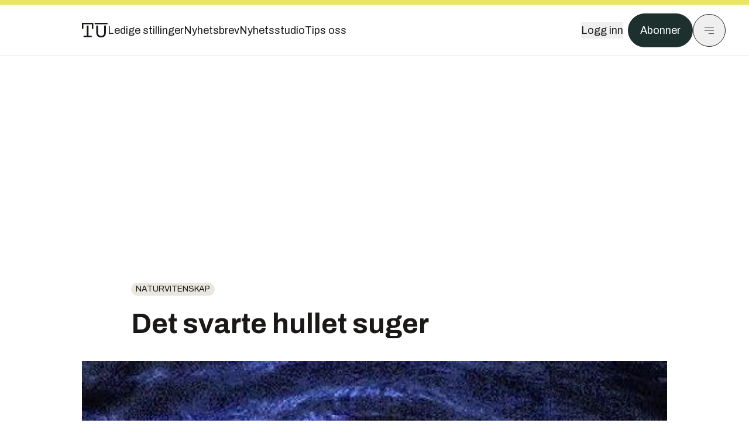

--- FILE ---
content_type: application/javascript; charset=UTF-8
request_url: https://assets.gfx.no/tu-frontend/_next/static/chunks/85582243-4d9cf01885001990.js
body_size: 192063
content:
!function(){try{var e="undefined"!=typeof window?window:"undefined"!=typeof global?global:"undefined"!=typeof self?self:{},t=(new e.Error).stack;t&&(e._sentryDebugIds=e._sentryDebugIds||{},e._sentryDebugIds[t]="a8160010-40d9-4b20-ba6d-173abb5b671b",e._sentryDebugIdIdentifier="sentry-dbid-a8160010-40d9-4b20-ba6d-173abb5b671b")}catch(e){}}();"use strict";(self.webpackChunk_N_E=self.webpackChunk_N_E||[]).push([[1046],{51537:(e,t,i)=>{let r;i.d(t,{Ay:()=>aZ});let s=Number.isFinite||function(e){return"number"==typeof e&&isFinite(e)},a=Number.isSafeInteger||function(e){return"number"==typeof e&&Math.abs(e)<=n},n=Number.MAX_SAFE_INTEGER||0x1fffffffffffff,l=function(e){return e.NETWORK_ERROR="networkError",e.MEDIA_ERROR="mediaError",e.KEY_SYSTEM_ERROR="keySystemError",e.MUX_ERROR="muxError",e.OTHER_ERROR="otherError",e}({}),o=function(e){return e.KEY_SYSTEM_NO_KEYS="keySystemNoKeys",e.KEY_SYSTEM_NO_ACCESS="keySystemNoAccess",e.KEY_SYSTEM_NO_SESSION="keySystemNoSession",e.KEY_SYSTEM_NO_CONFIGURED_LICENSE="keySystemNoConfiguredLicense",e.KEY_SYSTEM_LICENSE_REQUEST_FAILED="keySystemLicenseRequestFailed",e.KEY_SYSTEM_SERVER_CERTIFICATE_REQUEST_FAILED="keySystemServerCertificateRequestFailed",e.KEY_SYSTEM_SERVER_CERTIFICATE_UPDATE_FAILED="keySystemServerCertificateUpdateFailed",e.KEY_SYSTEM_SESSION_UPDATE_FAILED="keySystemSessionUpdateFailed",e.KEY_SYSTEM_STATUS_OUTPUT_RESTRICTED="keySystemStatusOutputRestricted",e.KEY_SYSTEM_STATUS_INTERNAL_ERROR="keySystemStatusInternalError",e.KEY_SYSTEM_DESTROY_MEDIA_KEYS_ERROR="keySystemDestroyMediaKeysError",e.KEY_SYSTEM_DESTROY_CLOSE_SESSION_ERROR="keySystemDestroyCloseSessionError",e.KEY_SYSTEM_DESTROY_REMOVE_SESSION_ERROR="keySystemDestroyRemoveSessionError",e.MANIFEST_LOAD_ERROR="manifestLoadError",e.MANIFEST_LOAD_TIMEOUT="manifestLoadTimeOut",e.MANIFEST_PARSING_ERROR="manifestParsingError",e.MANIFEST_INCOMPATIBLE_CODECS_ERROR="manifestIncompatibleCodecsError",e.LEVEL_EMPTY_ERROR="levelEmptyError",e.LEVEL_LOAD_ERROR="levelLoadError",e.LEVEL_LOAD_TIMEOUT="levelLoadTimeOut",e.LEVEL_PARSING_ERROR="levelParsingError",e.LEVEL_SWITCH_ERROR="levelSwitchError",e.AUDIO_TRACK_LOAD_ERROR="audioTrackLoadError",e.AUDIO_TRACK_LOAD_TIMEOUT="audioTrackLoadTimeOut",e.SUBTITLE_LOAD_ERROR="subtitleTrackLoadError",e.SUBTITLE_TRACK_LOAD_TIMEOUT="subtitleTrackLoadTimeOut",e.FRAG_LOAD_ERROR="fragLoadError",e.FRAG_LOAD_TIMEOUT="fragLoadTimeOut",e.FRAG_DECRYPT_ERROR="fragDecryptError",e.FRAG_PARSING_ERROR="fragParsingError",e.FRAG_GAP="fragGap",e.REMUX_ALLOC_ERROR="remuxAllocError",e.KEY_LOAD_ERROR="keyLoadError",e.KEY_LOAD_TIMEOUT="keyLoadTimeOut",e.BUFFER_ADD_CODEC_ERROR="bufferAddCodecError",e.BUFFER_INCOMPATIBLE_CODECS_ERROR="bufferIncompatibleCodecsError",e.BUFFER_APPEND_ERROR="bufferAppendError",e.BUFFER_APPENDING_ERROR="bufferAppendingError",e.BUFFER_STALLED_ERROR="bufferStalledError",e.BUFFER_FULL_ERROR="bufferFullError",e.BUFFER_SEEK_OVER_HOLE="bufferSeekOverHole",e.BUFFER_NUDGE_ON_STALL="bufferNudgeOnStall",e.ASSET_LIST_LOAD_ERROR="assetListLoadError",e.ASSET_LIST_LOAD_TIMEOUT="assetListLoadTimeout",e.ASSET_LIST_PARSING_ERROR="assetListParsingError",e.INTERSTITIAL_ASSET_ITEM_ERROR="interstitialAssetItemError",e.INTERNAL_EXCEPTION="internalException",e.INTERNAL_ABORTED="aborted",e.ATTACH_MEDIA_ERROR="attachMediaError",e.UNKNOWN="unknown",e}({}),h=function(e){return e.MEDIA_ATTACHING="hlsMediaAttaching",e.MEDIA_ATTACHED="hlsMediaAttached",e.MEDIA_DETACHING="hlsMediaDetaching",e.MEDIA_DETACHED="hlsMediaDetached",e.MEDIA_ENDED="hlsMediaEnded",e.STALL_RESOLVED="hlsStallResolved",e.BUFFER_RESET="hlsBufferReset",e.BUFFER_CODECS="hlsBufferCodecs",e.BUFFER_CREATED="hlsBufferCreated",e.BUFFER_APPENDING="hlsBufferAppending",e.BUFFER_APPENDED="hlsBufferAppended",e.BUFFER_EOS="hlsBufferEos",e.BUFFERED_TO_END="hlsBufferedToEnd",e.BUFFER_FLUSHING="hlsBufferFlushing",e.BUFFER_FLUSHED="hlsBufferFlushed",e.MANIFEST_LOADING="hlsManifestLoading",e.MANIFEST_LOADED="hlsManifestLoaded",e.MANIFEST_PARSED="hlsManifestParsed",e.LEVEL_SWITCHING="hlsLevelSwitching",e.LEVEL_SWITCHED="hlsLevelSwitched",e.LEVEL_LOADING="hlsLevelLoading",e.LEVEL_LOADED="hlsLevelLoaded",e.LEVEL_UPDATED="hlsLevelUpdated",e.LEVEL_PTS_UPDATED="hlsLevelPtsUpdated",e.LEVELS_UPDATED="hlsLevelsUpdated",e.AUDIO_TRACKS_UPDATED="hlsAudioTracksUpdated",e.AUDIO_TRACK_SWITCHING="hlsAudioTrackSwitching",e.AUDIO_TRACK_SWITCHED="hlsAudioTrackSwitched",e.AUDIO_TRACK_LOADING="hlsAudioTrackLoading",e.AUDIO_TRACK_LOADED="hlsAudioTrackLoaded",e.AUDIO_TRACK_UPDATED="hlsAudioTrackUpdated",e.SUBTITLE_TRACKS_UPDATED="hlsSubtitleTracksUpdated",e.SUBTITLE_TRACKS_CLEARED="hlsSubtitleTracksCleared",e.SUBTITLE_TRACK_SWITCH="hlsSubtitleTrackSwitch",e.SUBTITLE_TRACK_LOADING="hlsSubtitleTrackLoading",e.SUBTITLE_TRACK_LOADED="hlsSubtitleTrackLoaded",e.SUBTITLE_TRACK_UPDATED="hlsSubtitleTrackUpdated",e.SUBTITLE_FRAG_PROCESSED="hlsSubtitleFragProcessed",e.CUES_PARSED="hlsCuesParsed",e.NON_NATIVE_TEXT_TRACKS_FOUND="hlsNonNativeTextTracksFound",e.INIT_PTS_FOUND="hlsInitPtsFound",e.FRAG_LOADING="hlsFragLoading",e.FRAG_LOAD_EMERGENCY_ABORTED="hlsFragLoadEmergencyAborted",e.FRAG_LOADED="hlsFragLoaded",e.FRAG_DECRYPTED="hlsFragDecrypted",e.FRAG_PARSING_INIT_SEGMENT="hlsFragParsingInitSegment",e.FRAG_PARSING_USERDATA="hlsFragParsingUserdata",e.FRAG_PARSING_METADATA="hlsFragParsingMetadata",e.FRAG_PARSED="hlsFragParsed",e.FRAG_BUFFERED="hlsFragBuffered",e.FRAG_CHANGED="hlsFragChanged",e.FPS_DROP="hlsFpsDrop",e.FPS_DROP_LEVEL_CAPPING="hlsFpsDropLevelCapping",e.MAX_AUTO_LEVEL_UPDATED="hlsMaxAutoLevelUpdated",e.ERROR="hlsError",e.DESTROYING="hlsDestroying",e.KEY_LOADING="hlsKeyLoading",e.KEY_LOADED="hlsKeyLoaded",e.LIVE_BACK_BUFFER_REACHED="hlsLiveBackBufferReached",e.BACK_BUFFER_REACHED="hlsBackBufferReached",e.STEERING_MANIFEST_LOADED="hlsSteeringManifestLoaded",e.ASSET_LIST_LOADING="hlsAssetListLoading",e.ASSET_LIST_LOADED="hlsAssetListLoaded",e.INTERSTITIALS_UPDATED="hlsInterstitialsUpdated",e.INTERSTITIALS_BUFFERED_TO_BOUNDARY="hlsInterstitialsBufferedToBoundary",e.INTERSTITIAL_ASSET_PLAYER_CREATED="hlsInterstitialAssetPlayerCreated",e.INTERSTITIAL_STARTED="hlsInterstitialStarted",e.INTERSTITIAL_ASSET_STARTED="hlsInterstitialAssetStarted",e.INTERSTITIAL_ASSET_ENDED="hlsInterstitialAssetEnded",e.INTERSTITIAL_ASSET_ERROR="hlsInterstitialAssetError",e.INTERSTITIAL_ENDED="hlsInterstitialEnded",e.INTERSTITIALS_PRIMARY_RESUMED="hlsInterstitialsPrimaryResumed",e.PLAYOUT_LIMIT_REACHED="hlsPlayoutLimitReached",e.EVENT_CUE_ENTER="hlsEventCueEnter",e}({});var d,u,f={MANIFEST:"manifest",LEVEL:"level",AUDIO_TRACK:"audioTrack",SUBTITLE_TRACK:"subtitleTrack"},c={MAIN:"main",AUDIO:"audio",SUBTITLE:"subtitle"};class g{constructor(e,t=0,i=0){this.halfLife=void 0,this.alpha_=void 0,this.estimate_=void 0,this.totalWeight_=void 0,this.halfLife=e,this.alpha_=e?Math.exp(Math.log(.5)/e):0,this.estimate_=t,this.totalWeight_=i}sample(e,t){let i=Math.pow(this.alpha_,e);this.estimate_=t*(1-i)+i*this.estimate_,this.totalWeight_+=e}getTotalWeight(){return this.totalWeight_}getEstimate(){if(this.alpha_){let e=1-Math.pow(this.alpha_,this.totalWeight_);if(e)return this.estimate_/e}return this.estimate_}}class m{constructor(e,t,i,r=100){this.defaultEstimate_=void 0,this.minWeight_=void 0,this.minDelayMs_=void 0,this.slow_=void 0,this.fast_=void 0,this.defaultTTFB_=void 0,this.ttfb_=void 0,this.defaultEstimate_=i,this.minWeight_=.001,this.minDelayMs_=50,this.slow_=new g(e),this.fast_=new g(t),this.defaultTTFB_=r,this.ttfb_=new g(e)}update(e,t){let{slow_:i,fast_:r,ttfb_:s}=this;i.halfLife!==e&&(this.slow_=new g(e,i.getEstimate(),i.getTotalWeight())),r.halfLife!==t&&(this.fast_=new g(t,r.getEstimate(),r.getTotalWeight())),s.halfLife!==e&&(this.ttfb_=new g(e,s.getEstimate(),s.getTotalWeight()))}sample(e,t){let i=(e=Math.max(e,this.minDelayMs_))/1e3,r=8*t/i;this.fast_.sample(i,r),this.slow_.sample(i,r)}sampleTTFB(e){let t=Math.sqrt(2)*Math.exp(-Math.pow(e/1e3,2)/2);this.ttfb_.sample(t,Math.max(e,5))}canEstimate(){return this.fast_.getTotalWeight()>=this.minWeight_}getEstimate(){return this.canEstimate()?Math.min(this.fast_.getEstimate(),this.slow_.getEstimate()):this.defaultEstimate_}getEstimateTTFB(){return this.ttfb_.getTotalWeight()>=this.minWeight_?this.ttfb_.getEstimate():this.defaultTTFB_}get defaultEstimate(){return this.defaultEstimate_}destroy(){}}function p(){return(p=Object.assign?Object.assign.bind():function(e){for(var t=1;t<arguments.length;t++){var i=arguments[t];for(var r in i)({}).hasOwnProperty.call(i,r)&&(e[r]=i[r])}return e}).apply(null,arguments)}function E(e,t){var i=Object.keys(e);if(Object.getOwnPropertySymbols){var r=Object.getOwnPropertySymbols(e);t&&(r=r.filter(function(t){return Object.getOwnPropertyDescriptor(e,t).enumerable})),i.push.apply(i,r)}return i}function y(e){for(var t=1;t<arguments.length;t++){var i=null!=arguments[t]?arguments[t]:{};t%2?E(Object(i),!0).forEach(function(t){var r,s;r=t,s=i[t],(r=function(e){var t=function(e,t){if("object"!=typeof e||!e)return e;var i=e[Symbol.toPrimitive];if(void 0!==i){var r=i.call(e,t);if("object"!=typeof r)return r;throw TypeError("@@toPrimitive must return a primitive value.")}return("string"===t?String:Number)(e)}(e,"string");return"symbol"==typeof t?t:t+""}(r))in e?Object.defineProperty(e,r,{value:s,enumerable:!0,configurable:!0,writable:!0}):e[r]=s}):Object.getOwnPropertyDescriptors?Object.defineProperties(e,Object.getOwnPropertyDescriptors(i)):E(Object(i)).forEach(function(t){Object.defineProperty(e,t,Object.getOwnPropertyDescriptor(i,t))})}return e}class v{constructor(e,t){this.trace=void 0,this.debug=void 0,this.log=void 0,this.warn=void 0,this.info=void 0,this.error=void 0;let i=`[${e}]:`;this.trace=T,this.debug=t.debug.bind(null,i),this.log=t.log.bind(null,i),this.warn=t.warn.bind(null,i),this.info=t.info.bind(null,i),this.error=t.error.bind(null,i)}}let T=function(){},S={trace:T,debug:T,log:T,warn:T,info:T,error:T};function A(){return p({},S)}function L(e,t,i){return t[e]?t[e].bind(t):function(e,t){let i=self.console[e];return i?i.bind(self.console,`${t?"["+t+"] ":""}[${e}] >`):T}(e,i)}let R=A();function I(e=!0){if("undefined"!=typeof self)return(e||!self.MediaSource)&&self.ManagedMediaSource||self.MediaSource||self.WebKitMediaSource}function b(e,t){let i=Object.keys(e),r=Object.keys(t),s=i.length,a=r.length;return!s||!a||s===a&&!i.some(e=>-1===r.indexOf(e))}function D(e,t=!1){let i,r;if("undefined"!=typeof TextDecoder){let i=new TextDecoder("utf-8").decode(e);if(t){let e=i.indexOf("\0");return -1!==e?i.substring(0,e):i}return i.replace(/\0/g,"")}let s=e.length,a="",n=0;for(;n<s&&(0!==(i=e[n++])||!t);)if(0!==i&&3!==i)switch(i>>4){case 0:case 1:case 2:case 3:case 4:case 5:case 6:case 7:a+=String.fromCharCode(i);break;case 12:case 13:a+=String.fromCharCode((31&i)<<6|63&(r=e[n++]));break;case 14:a+=String.fromCharCode((15&i)<<12|(63&(r=e[n++]))<<6|63&e[n++])}return a}function k(e){let t="";for(let i=0;i<e.length;i++){let r=e[i].toString(16);r.length<2&&(r="0"+r),t+=r}return t}function _(e){return Uint8Array.from(e.replace(/^0x/,"").replace(/([\da-fA-F]{2}) ?/g,"0x$1 ").replace(/ +$/,"").split(" ")).buffer}var P={exports:{}},C=function(){var e,t,i,r,s;return d?P.exports:(d=1,e=/^(?=((?:[a-zA-Z0-9+\-.]+:)?))\1(?=((?:\/\/[^\/?#]*)?))\2(?=((?:(?:[^?#\/]*\/)*[^;?#\/]*)?))\3((?:;[^?#]*)?)(\?[^#]*)?(#[^]*)?$/,t=/^(?=([^\/?#]*))\1([^]*)$/,i=/(?:\/|^)\.(?=\/)/g,r=/(?:\/|^)\.\.\/(?!\.\.\/)[^\/]*(?=\/)/g,P.exports=s={buildAbsoluteURL:function(e,i,r){if(r=r||{},e=e.trim(),!(i=i.trim())){if(!r.alwaysNormalize)return e;var a=s.parseURL(e);if(!a)throw Error("Error trying to parse base URL.");return a.path=s.normalizePath(a.path),s.buildURLFromParts(a)}var n=s.parseURL(i);if(!n)throw Error("Error trying to parse relative URL.");if(n.scheme)return r.alwaysNormalize?(n.path=s.normalizePath(n.path),s.buildURLFromParts(n)):i;var l=s.parseURL(e);if(!l)throw Error("Error trying to parse base URL.");if(!l.netLoc&&l.path&&"/"!==l.path[0]){var o=t.exec(l.path);l.netLoc=o[1],l.path=o[2]}l.netLoc&&!l.path&&(l.path="/");var h={scheme:l.scheme,netLoc:n.netLoc,path:null,params:n.params,query:n.query,fragment:n.fragment};if(!n.netLoc&&(h.netLoc=l.netLoc,"/"!==n.path[0]))if(n.path){var d=l.path,u=d.substring(0,d.lastIndexOf("/")+1)+n.path;h.path=s.normalizePath(u)}else h.path=l.path,!n.params&&(h.params=l.params,n.query||(h.query=l.query));return null===h.path&&(h.path=r.alwaysNormalize?s.normalizePath(n.path):n.path),s.buildURLFromParts(h)},parseURL:function(t){var i=e.exec(t);return i?{scheme:i[1]||"",netLoc:i[2]||"",path:i[3]||"",params:i[4]||"",query:i[5]||"",fragment:i[6]||""}:null},normalizePath:function(e){for(e=e.split("").reverse().join("").replace(i,"");e.length!==(e=e.replace(r,"")).length;);return e.split("").reverse().join("")},buildURLFromParts:function(e){return e.scheme+e.netLoc+e.path+e.params+e.query+e.fragment}},P.exports)}();class O{constructor(){this.aborted=!1,this.loaded=0,this.retry=0,this.total=0,this.chunkCount=0,this.bwEstimate=0,this.loading={start:0,first:0,end:0},this.parsing={start:0,end:0},this.buffering={start:0,first:0,end:0}}}var w={AUDIO:"audio",VIDEO:"video",AUDIOVIDEO:"audiovideo"};class x{constructor(e){this._byteRange=null,this._url=null,this._stats=null,this._streams=null,this.base=void 0,this.relurl=void 0,"string"==typeof e&&(e={url:e}),this.base=e,function(e,t){let i=function e(t,i){let r=Object.getPrototypeOf(t);if(r){let t=Object.getOwnPropertyDescriptor(r,i);return t||e(r,i)}}(e,t);i&&(i.enumerable=!0,Object.defineProperty(e,t,i))}(this,"stats")}setByteRange(e,t){let i,r=e.split("@",2);i=1===r.length?(null==t?void 0:t.byteRangeEndOffset)||0:parseInt(r[1]),this._byteRange=[i,parseInt(r[0])+i]}get baseurl(){return this.base.url}get byteRange(){return null===this._byteRange?[]:this._byteRange}get byteRangeStartOffset(){return this.byteRange[0]}get byteRangeEndOffset(){return this.byteRange[1]}get elementaryStreams(){return null===this._streams&&(this._streams={[w.AUDIO]:null,[w.VIDEO]:null,[w.AUDIOVIDEO]:null}),this._streams}set elementaryStreams(e){this._streams=e}get hasStats(){return null!==this._stats}get hasStreams(){return null!==this._streams}get stats(){return null===this._stats&&(this._stats=new O),this._stats}set stats(e){this._stats=e}get url(){return!this._url&&this.baseurl&&this.relurl&&(this._url=C.buildAbsoluteURL(this.baseurl,this.relurl,{alwaysNormalize:!0})),this._url||""}set url(e){this._url=e}clearElementaryStreamInfo(){let{elementaryStreams:e}=this;e[w.AUDIO]=null,e[w.VIDEO]=null,e[w.AUDIOVIDEO]=null}}function M(e){return"initSegment"!==e.sn}class F extends x{constructor(e,t){super(t),this._decryptdata=null,this._programDateTime=null,this._ref=null,this._bitrate=void 0,this.rawProgramDateTime=null,this.tagList=[],this.duration=0,this.sn=0,this.levelkeys=void 0,this.type=void 0,this.loader=null,this.keyLoader=null,this.level=-1,this.cc=0,this.startPTS=void 0,this.endPTS=void 0,this.startDTS=void 0,this.endDTS=void 0,this.start=0,this.playlistOffset=0,this.deltaPTS=void 0,this.maxStartPTS=void 0,this.minEndPTS=void 0,this.data=void 0,this.bitrateTest=!1,this.title=null,this.initSegment=null,this.endList=void 0,this.gap=void 0,this.urlId=0,this.type=e}get byteLength(){if(this.hasStats){let e=this.stats.total;if(e)return e}if(this.byteRange.length){let e=this.byteRange[0],t=this.byteRange[1];if(s(e)&&s(t))return t-e}return null}get bitrate(){return this.byteLength?8*this.byteLength/this.duration:this._bitrate?this._bitrate:null}set bitrate(e){this._bitrate=e}get decryptdata(){var e;let{levelkeys:t}=this;if(!t||t.NONE)return null;if(t.identity)this._decryptdata||(this._decryptdata=t.identity.getDecryptData(this.sn));else if(!(null!=(e=this._decryptdata)&&e.keyId)){let e=Object.keys(t);if(1===e.length){let i=this._decryptdata=t[e[0]]||null;i&&(this._decryptdata=i.getDecryptData(this.sn,t))}}return this._decryptdata}get end(){return this.start+this.duration}get endProgramDateTime(){if(null===this.programDateTime)return null;let e=s(this.duration)?this.duration:0;return this.programDateTime+1e3*e}get encrypted(){var e,t;if(null!=(e=this._decryptdata)&&e.encrypted)return!0;if(this.levelkeys){let e=Object.keys(this.levelkeys),i=e.length;if(i>1||1===i&&null!=(t=this.levelkeys[e[0]])&&t.encrypted)return!0}return!1}get programDateTime(){return null===this._programDateTime&&this.rawProgramDateTime&&(this.programDateTime=Date.parse(this.rawProgramDateTime)),this._programDateTime}set programDateTime(e){if(!s(e)){this._programDateTime=this.rawProgramDateTime=null;return}this._programDateTime=e}get ref(){return M(this)?(this._ref||(this._ref={base:this.base,start:this.start,duration:this.duration,sn:this.sn,programDateTime:this.programDateTime}),this._ref):null}addStart(e){this.setStart(this.start+e)}setStart(e){this.start=e,this._ref&&(this._ref.start=e)}setDuration(e){this.duration=e,this._ref&&(this._ref.duration=e)}setKeyFormat(e){let t=this.levelkeys;if(t){var i;let r=t[e];r&&!(null!=(i=this._decryptdata)&&i.keyId)&&(this._decryptdata=r.getDecryptData(this.sn,t))}}abortRequests(){var e,t;null==(e=this.loader)||e.abort(),null==(t=this.keyLoader)||t.abort()}setElementaryStreamInfo(e,t,i,r,s,a=!1){let{elementaryStreams:n}=this,l=n[e];if(!l){n[e]={startPTS:t,endPTS:i,startDTS:r,endDTS:s,partial:a};return}l.startPTS=Math.min(l.startPTS,t),l.endPTS=Math.max(l.endPTS,i),l.startDTS=Math.min(l.startDTS,r),l.endDTS=Math.max(l.endDTS,s)}}class N extends x{constructor(e,t,i,r,s){super(i),this.fragOffset=0,this.duration=0,this.gap=!1,this.independent=!1,this.relurl=void 0,this.fragment=void 0,this.index=void 0,this.duration=e.decimalFloatingPoint("DURATION"),this.gap=e.bool("GAP"),this.independent=e.bool("INDEPENDENT"),this.relurl=e.enumeratedString("URI"),this.fragment=t,this.index=r;let a=e.enumeratedString("BYTERANGE");a&&this.setByteRange(a,s),s&&(this.fragOffset=s.fragOffset+s.duration)}get start(){return this.fragment.start+this.fragOffset}get end(){return this.start+this.duration}get loaded(){let{elementaryStreams:e}=this;return!!(e.audio||e.video||e.audiovideo)}}let U=[].push,B={video:1,audio:2,id3:3,text:4};function $(e){return String.fromCharCode.apply(null,e)}function G(e,t){let i=e[t]<<8|e[t+1];return i<0?65536+i:i}function K(e,t){let i=H(e,t);return i<0?0x100000000+i:i}function V(e,t){let i=K(e,t);return i*=0x100000000,i+=K(e,t+4)}function H(e,t){return e[t]<<24|e[t+1]<<16|e[t+2]<<8|e[t+3]}function Y(e,t){let i=[];if(!t.length)return i;let r=e.byteLength;for(let s=0;s<r;){let a=K(e,s),n=$(e.subarray(s+4,s+8)),l=a>1?s+a:r;if(n===t[0])if(1===t.length)i.push(e.subarray(s+8,l));else{let r=Y(e.subarray(s+8,l),t.slice(1));r.length&&U.apply(i,r)}s=l}return i}function W(e){let t=[],i=Y(e,["moov","trak"]);for(let e=0;e<i.length;e++){let r=i[e],s=Y(r,["tkhd"])[0];if(s){let e=s[0],i=K(s,0===e?12:20),a=Y(r,["mdia","mdhd"])[0];if(a){e=a[0];let s=K(a,0===e?12:20),n=Y(r,["mdia","hdlr"])[0];if(n){let e=$(n.subarray(8,12)),a={soun:w.AUDIO,vide:w.VIDEO}[e],l=function(e){let t,i=e.subarray(8),r=i.subarray(86),s=$(i.subarray(4,8)),a=s,n="enca"===s||"encv"===s;if(n){let e=Y(i,[s])[0].subarray("enca"===s?28:78);Y(e,["sinf"]).forEach(e=>{let t=Y(e,["schm"])[0];if(t){let i=$(t.subarray(4,8));if("cbcs"===i||"cenc"===i){let t=Y(e,["frma"])[0];t&&(a=$(t))}}})}let l=a;switch(a){case"avc1":case"avc2":case"avc3":case"avc4":{let e=Y(r,["avcC"])[0];e&&e.length>3&&(a+="."+X(e[1])+X(e[2])+X(e[3]),t=j("avc1"===l?"dva1":"dvav",r));break}case"mp4a":{let e=Y(i,[s])[0],t=Y(e.subarray(28),["esds"])[0];if(t&&t.length>7){let e=4;if(3!==t[e++])break;e=q(t,e)+2;let i=t[e++];if(128&i&&(e+=2),64&i&&(e+=t[e++]),4!==t[e++])break;e=q(t,e);let r=t[e++];if(64===r)a+="."+X(r);else break;if(e+=12,5!==t[e++])break;e=q(t,e);let s=t[e++],n=(248&s)>>3;31===n&&(n+=1+((7&s)<<3)+((224&t[e])>>5)),a+="."+n}break}case"hvc1":case"hev1":{let e=Y(r,["hvcC"])[0];if(e&&e.length>12){let t=e[1],i=["","A","B","C"][t>>6],r=K(e,2),s=e[12],n=e.subarray(6,12);a+="."+i+(31&t),a+="."+(function(e){let t=0;for(let i=0;i<32;i++)t|=(e>>i&1)<<31-i;return t>>>0})(r).toString(16).toUpperCase(),a+="."+((32&t)>>5?"H":"L")+s;let l="";for(let e=n.length;e--;){let t=n[e];(t||l)&&(l="."+t.toString(16).toUpperCase()+l)}a+=l}t=j("hev1"==l?"dvhe":"dvh1",r);break}case"dvh1":case"dvhe":case"dvav":case"dva1":case"dav1":a=j(a,r)||a;break;case"vp09":{let e=Y(r,["vpcC"])[0];if(e&&e.length>6){let t=e[4],i=e[5],r=e[6]>>4&15;a+="."+Q(t)+"."+Q(i)+"."+Q(r)}break}case"av01":{let e=Y(r,["av1C"])[0];if(e&&e.length>2){let i=e[1]>>>5,s=31&e[1],n=e[2]>>>7?"H":"M",l=(64&e[2])>>6,o=(32&e[2])>>5,h=(16&e[2])>>4,d=(8&e[2])>>3,u=(4&e[2])>>2,f=3&e[2];a+="."+i+"."+Q(s)+n+"."+Q(2===i&&l?o?12:10:l?10:8)+"."+h+"."+d+u+f+"."+Q(1)+"."+Q(1)+"."+Q(1)+".0",t=j("dav1",r)}}}return{codec:a,encrypted:n,supplemental:t}}(Y(r,["mdia","minf","stbl","stsd"])[0]);a?(t[i]={timescale:s,type:a,stsd:l},t[a]=y({timescale:s,id:i},l)):t[i]={timescale:s,type:e,stsd:l}}}}}return Y(e,["moov","mvex","trex"]).forEach(e=>{let i=t[K(e,4)];i&&(i.default={duration:K(e,12),flags:K(e,20)})}),t}function j(e,t){let i=Y(t,["dvvC"]),r=i.length?i[0]:Y(t,["dvcC"])[0];if(r){let t=r[2]>>1&127,i=r[2]<<5&32|r[3]>>3&31;return e+"."+Q(t)+"."+Q(i)}}function q(e,t){let i=t+5;for(;128&e[t++]&&t<i;);return t}function X(e){return("0"+e.toString(16).toUpperCase()).slice(-2)}function Q(e){return(e<10?"0":"")+e}function z(e,t){Y(e,["moov","trak"]).forEach(e=>{let i=Y(e,["mdia","minf","stbl","stsd"])[0];if(!i)return;let r=i.subarray(8),s=Y(r,["enca"]),a=s.length>0;a||(s=Y(r,["encv"])),s.forEach(e=>{Y(a?e.subarray(28):e.subarray(78),["sinf"]).forEach(e=>{let i=Z(e);i&&t(i,a)})})})}function Z(e){let t=Y(e,["schm"])[0];if(t){let i=$(t.subarray(4,8));if("cbcs"===i||"cenc"===i){let t=Y(e,["schi","tenc"])[0];if(t)return t}}}function J(e,t){let i=new Uint8Array(e.length+t.length);return i.set(e),i.set(t,e.length),i}function ee(e,t){let i=[],r=t.samples,s=t.timescale,a=t.id,n=!1;return Y(r,["moof"]).map(l=>{let o=l.byteOffset-8;Y(l,["traf"]).map(l=>{let h=Y(l,["tfdt"]).map(e=>{let t=e[0],i=K(e,4);return 1===t&&(i*=0x100000000,i+=K(e,8)),i/s})[0];return void 0!==h&&(e=h),Y(l,["tfhd"]).map(h=>{let d=K(h,4),u=0xffffff&K(h,0),f=0,c=0,g=8;d===a&&((1&u)!=0&&(g+=8),(2&u)!=0&&(g+=4),(8&u)!=0&&(f=K(h,g),g+=4),(16&u)!=0&&(c=K(h,g),g+=4),(32&u)!=0&&(g+=4),"video"===t.type&&(n=et(t.codec)),Y(l,["trun"]).map(a=>{let l=a[0],h=0xffffff&K(a,0),d=0,u=(256&h)!=0,g=0,m=(512&h)!=0,p=0,E=(1024&h)!=0,y=(2048&h)!=0,v=0,T=K(a,4),S=8;(1&h)!=0&&(d=K(a,S),S+=4),(4&h)!=0&&(S+=4);let A=d+o;for(let o=0;o<T;o++){if(u?(g=K(a,S),S+=4):g=f,m?(p=K(a,S),S+=4):p=c,E&&(S+=4),y&&(v=0===l?K(a,S):H(a,S),S+=4),t.type===w.VIDEO){let t=0;for(;t<p;){let a=K(r,A);A+=4,function(e,t){if(!e)return 6==(31&t);{let e=t>>1&63;return 39===e||40===e}}(n,r[A])&&ei(r.subarray(A,A+a),n?2:1,e+v/s,i),A+=a,t+=a+4}}e+=g/s}}))})})}),i}function et(e){if(!e)return!1;let t=e.substring(0,4);return"hvc1"===t||"hev1"===t||"dvh1"===t||"dvhe"===t}function ei(e,t,i,r){let s,a=er(e);s=0+t;let n=0,l=0,o=0;for(;s<a.length;){n=0;do{if(s>=a.length)break;n+=o=a[s++]}while(255===o);l=0;do{if(s>=a.length)break;l+=o=a[s++]}while(255===o);let e=a.length-s,t=s;if(l<e)s+=l;else if(l>e){R.error(`Malformed SEI payload. ${l} is too small, only ${e} bytes left to parse.`);break}if(4===n){if(181===a[t++]){let e=G(a,t);if(t+=2,49===e){let e=K(a,t);if(t+=4,0x47413934===e){let e=a[t++];if(3===e){let s=a[t++],l=31&s,o=64&s,h=o?2+3*l:0,d=new Uint8Array(h);if(o){d[0]=s;for(let e=1;e<h;e++)d[e]=a[t++]}r.push({type:e,payloadType:n,pts:i,bytes:d})}}}}}else if(5===n&&l>16){let e=[];for(let i=0;i<16;i++){let r=a[t++].toString(16);e.push(1==r.length?"0"+r:r),(3===i||5===i||7===i||9===i)&&e.push("-")}let s=l-16,o=new Uint8Array(s);for(let e=0;e<s;e++)o[e]=a[t++];r.push({payloadType:n,pts:i,uuid:e.join(""),userData:D(o),userDataBytes:o})}}}function er(e){let t=e.byteLength,i=[],r=1;for(;r<t-2;)0===e[r]&&0===e[r+1]&&3===e[r+2]?(i.push(r+2),r+=2):r++;if(0===i.length)return e;let s=t-i.length,a=new Uint8Array(s),n=0;for(r=0;r<s;n++,r++)n===i[0]&&(n++,i.shift()),a[r]=e[n];return a}let es=()=>/\(Windows.+Firefox\//i.test(navigator.userAgent),ea={audio:{a3ds:1,"ac-3":.95,"ac-4":1,alac:.9,alaw:1,dra1:1,"dts+":1,"dts-":1,dtsc:1,dtse:1,dtsh:1,"ec-3":.9,enca:1,fLaC:.9,flac:.9,FLAC:.9,g719:1,g726:1,m4ae:1,mha1:1,mha2:1,mhm1:1,mhm2:1,mlpa:1,mp4a:1,"raw ":1,Opus:1,opus:1,samr:1,sawb:1,sawp:1,sevc:1,sqcp:1,ssmv:1,twos:1,ulaw:1},video:{avc1:1,avc2:1,avc3:1,avc4:1,avcp:1,av01:.8,dav1:.8,drac:1,dva1:1,dvav:1,dvh1:.7,dvhe:.7,encv:1,hev1:.75,hvc1:.75,mjp2:1,mp4v:1,mvc1:1,mvc2:1,mvc3:1,mvc4:1,resv:1,rv60:1,s263:1,svc1:1,svc2:1,"vc-1":1,vp08:1,vp09:.9},text:{stpp:1,wvtt:1}};function en(e,t){let i=ea[t];return!!i&&!!i[e.slice(0,4)]}function el(e,t,i=!0){return!e.split(",").some(e=>!eo(e,t,i))}function eo(e,t,i=!0){var r;let s=I(i);return null!=(r=null==s?void 0:s.isTypeSupported(eh(e,t)))&&r}function eh(e,t){return`${t}/mp4;codecs=${e}`}function ed(e){if(e){let t=e.substring(0,4);return ea.video[t]}return 2}function eu(e){let t=es();return e.split(",").reduce((e,i)=>{let r=t&&et(i)?9:ea.video[i];return r?(2*r+e)/(e?3:2):(ea.audio[i]+e)/(e?2:1)},0)}let ef={},ec=/flac|opus|mp4a\.40\.34/i;function eg(e,t=!0){return e.replace(ec,e=>(function(e,t=!0){if(ef[e])return ef[e];let i={flac:["flac","fLaC","FLAC"],opus:["opus","Opus"],"mp4a.40.34":["mp3"]}[e];for(let s=0;s<i.length;s++){var r;if(eo(i[s],"audio",t))return ef[e]=i[s],i[s];if("mp3"===i[s]&&null!=(r=I(t))&&r.isTypeSupported("audio/mpeg"))return""}return e})(e.toLowerCase(),t))}function em(e,t){if(e&&(e.length>4||-1!==["ac-3","ec-3","alac","fLaC","Opus"].indexOf(e))&&(ep(e,"audio")||ep(e,"video")))return e;if(t){let i=t.split(",");if(i.length>1){if(e){for(let t=i.length;t--;)if(i[t].substring(0,4)===e.substring(0,4))return i[t]}return i[0]}}return t||e}function ep(e,t){return en(e,t)&&eo(e,t)}function eE(e){let t=I(e)||{isTypeSupported:()=>!1};return{mpeg:t.isTypeSupported("audio/mpeg"),mp3:t.isTypeSupported('audio/mp4; codecs="mp3"'),ac3:t.isTypeSupported('audio/mp4; codecs="ac-3"')}}function ey(e){return e.replace(/^.+codecs=["']?([^"']+).*$/,"$1")}let ev={supported:!1,smooth:!1,powerEfficient:!1},eT={supported:!0,configurations:[],decodingInfoResults:[{supported:!0,powerEfficient:!0,smooth:!0}]};function eS(e,t){return{supported:!1,configurations:t,decodingInfoResults:[ev],error:e}}function eA(e,t,i,r={}){let s=e.videoCodec;if(!s&&!e.audioCodec||!i)return Promise.resolve(eT);let a=[],n=function(e){var t;let i=null==(t=e.videoCodec)?void 0:t.split(","),r=eL(e),s=e.width||640,a=e.height||480,n=e.frameRate||30,l=e.videoRange.toLowerCase();return i?i.map(e=>{let t={contentType:eh(function(e){if(e.startsWith("av01.")){let t=e.split("."),i=["0","111","01","01","01","0"];for(let e=t.length;e>4&&e<10;e++)t[e]=i[e-4];return t.join(".")}return e}(e),"video"),width:s,height:a,bitrate:r,framerate:n};return"sdr"!==l&&(t.transferFunction=l),t}):[]}(e),l=n.length,o=function(e,t,i){var r;let s=null==(r=e.audioCodec)?void 0:r.split(","),a=eL(e);return s&&e.audioGroups?e.audioGroups.reduce((e,r)=>{var n;let l=r?null==(n=t.groups[r])?void 0:n.tracks:null;return l?l.reduce((e,t)=>{if(t.groupId===r){let r=parseFloat(t.channels||"");s.forEach(t=>{let s={contentType:eh(t,"audio"),bitrate:i?function(e,t){if(t<=1)return 1;let i=128e3;return"ec-3"===e?i=768e3:"ac-3"===e&&(i=64e4),Math.min(t/2,i)}(t,a):a};r&&(s.channels=""+r),e.push(s)})}return e},e):e},[]):[]}(e,t,l>0),h=o.length;for(let e=l||+h||1;e--;){let t={type:"media-source"};if(l&&(t.video=n[e%l]),h){t.audio=o[e%h];let i=t.audio.bitrate;t.video&&i&&(t.video.bitrate-=i)}a.push(t)}if(s){let e=navigator.userAgent;if(s.split(",").some(e=>et(e))&&es())return Promise.resolve(eS(Error(`Overriding Windows Firefox HEVC MediaCapabilities result based on user-agent string: (${e})`),a))}return Promise.all(a.map(e=>{let t=function(e){let t="",{audio:i,video:r}=e;if(r){let e=ey(r.contentType);t+=`${e}_r${r.height}x${r.width}f${Math.ceil(r.framerate)}${r.transferFunction||"sd"}_${Math.ceil(r.bitrate/1e5)}`}if(i){let e=ey(i.contentType);t+=`${r?"_":""}${e}_c${i.channels}`}return t}(e);return r[t]||(r[t]=i.decodingInfo(e))})).then(e=>({supported:!e.some(e=>!e.supported),configurations:a,decodingInfoResults:e})).catch(e=>({supported:!1,configurations:a,decodingInfoResults:[],error:e}))}function eL(e){return 1e3*Math.ceil(Math.max(.9*e.bitrate,e.averageBitrate)/1e3)||1}let eR=["NONE","TYPE-0","TYPE-1",null],eI=["SDR","PQ","HLG"];var eb={No:"",Yes:"YES",v2:"v2"};function eD(e){let{canSkipUntil:t,canSkipDateRanges:i,age:r}=e;return t&&r<t/2?i?eb.v2:eb.Yes:eb.No}class ek{constructor(e,t,i){this.msn=void 0,this.part=void 0,this.skip=void 0,this.msn=e,this.part=t,this.skip=i}addDirectives(e){let t=new self.URL(e);return void 0!==this.msn&&t.searchParams.set("_HLS_msn",this.msn.toString()),void 0!==this.part&&t.searchParams.set("_HLS_part",this.part.toString()),this.skip&&t.searchParams.set("_HLS_skip",this.skip),t.href}}class e_{constructor(e){if(this._attrs=void 0,this.audioCodec=void 0,this.bitrate=void 0,this.codecSet=void 0,this.url=void 0,this.frameRate=void 0,this.height=void 0,this.id=void 0,this.name=void 0,this.supplemental=void 0,this.videoCodec=void 0,this.width=void 0,this.details=void 0,this.fragmentError=0,this.loadError=0,this.loaded=void 0,this.realBitrate=0,this.supportedPromise=void 0,this.supportedResult=void 0,this._avgBitrate=0,this._audioGroups=void 0,this._subtitleGroups=void 0,this._urlId=0,this.url=[e.url],this._attrs=[e.attrs],this.bitrate=e.bitrate,e.details&&(this.details=e.details),this.id=e.id||0,this.name=e.name,this.width=e.width||0,this.height=e.height||0,this.frameRate=e.attrs.optionalFloat("FRAME-RATE",0),this._avgBitrate=e.attrs.decimalInteger("AVERAGE-BANDWIDTH"),this.audioCodec=e.audioCodec,this.videoCodec=e.videoCodec,this.codecSet=[e.videoCodec,e.audioCodec].filter(e=>!!e).map(e=>e.substring(0,4)).join(","),"supplemental"in e){var t;this.supplemental=e.supplemental;let i=null==(t=e.supplemental)?void 0:t.videoCodec;i&&i!==e.videoCodec&&(this.codecSet+=`,${i.substring(0,4)}`)}this.addGroupId("audio",e.attrs.AUDIO),this.addGroupId("text",e.attrs.SUBTITLES)}get maxBitrate(){return Math.max(this.realBitrate,this.bitrate)}get averageBitrate(){return this._avgBitrate||this.realBitrate||this.bitrate}get attrs(){return this._attrs[0]}get codecs(){return this.attrs.CODECS||""}get pathwayId(){return this.attrs["PATHWAY-ID"]||"."}get videoRange(){return this.attrs["VIDEO-RANGE"]||"SDR"}get score(){return this.attrs.optionalFloat("SCORE",0)}get uri(){return this.url[0]||""}hasAudioGroup(e){return eP(this._audioGroups,e)}hasSubtitleGroup(e){return eP(this._subtitleGroups,e)}get audioGroups(){return this._audioGroups}get subtitleGroups(){return this._subtitleGroups}addGroupId(e,t){if(t){if("audio"===e){let e=this._audioGroups;e||(e=this._audioGroups=[]),-1===e.indexOf(t)&&e.push(t)}else if("text"===e){let e=this._subtitleGroups;e||(e=this._subtitleGroups=[]),-1===e.indexOf(t)&&e.push(t)}}}get urlId(){return 0}set urlId(e){}get audioGroupIds(){return this.audioGroups?[this.audioGroupId]:void 0}get textGroupIds(){return this.subtitleGroups?[this.textGroupId]:void 0}get audioGroupId(){var e;return null==(e=this.audioGroups)?void 0:e[0]}get textGroupId(){var e;return null==(e=this.subtitleGroups)?void 0:e[0]}addFallback(){}}function eP(e,t){return!!t&&!!e&&-1!==e.indexOf(t)}let eC=(e,t)=>JSON.stringify(e,(e=>{let t=new WeakSet;return(i,r)=>{if(e&&(r=e(i,r)),"object"==typeof r&&null!==r){if(t.has(r))return;t.add(r)}return r}})(t));function eO(e,t){R.log(`[abr] start candidates with "${e}" ignored because ${t}`)}function ew(e){return e.reduce((e,t)=>{let i=e.groups[t.groupId];i||(i=e.groups[t.groupId]={tracks:[],channels:{2:0},hasDefault:!1,hasAutoSelect:!1}),i.tracks.push(t);let r=t.channels||"2";return i.channels[r]=(i.channels[r]||0)+1,i.hasDefault=i.hasDefault||t.default,i.hasAutoSelect=i.hasAutoSelect||t.autoselect,i.hasDefault&&(e.hasDefaultAudio=!0),i.hasAutoSelect&&(e.hasAutoSelectAudio=!0),e},{hasDefaultAudio:!1,hasAutoSelectAudio:!1,groups:{}})}function ex(e){if(!e)return e;let{lang:t,assocLang:i,characteristics:r,channels:s,audioCodec:a}=e;return{lang:t,assocLang:i,characteristics:r,channels:s,audioCodec:a}}function eM(e,t,i){if("attrs"in e){let i=t.indexOf(e);if(-1!==i)return i}for(let r=0;r<t.length;r++)if(eF(e,t[r],i))return r;return -1}function eF(e,t,i){let{groupId:r,name:s,lang:a,assocLang:n,default:l}=e,o=e.forced;return(void 0===r||t.groupId===r)&&(void 0===s||t.name===s)&&(void 0===a||function(e,t="--"){return e.length===t.length?e===t:e.startsWith(t)||t.startsWith(e)}(a,t.lang))&&(void 0===a||t.assocLang===n)&&(void 0===l||t.default===l)&&(void 0===o||t.forced===o)&&(!("characteristics"in e)||function(e,t=""){let i=e.split(","),r=t.split(",");return i.length===r.length&&!i.some(e=>-1===r.indexOf(e))}(e.characteristics||"",t.characteristics))&&(void 0===i||i(e,t))}function eN(e,t){let{audioCodec:i,channels:r}=e;return(void 0===i||(t.audioCodec||"").substring(0,4)===i.substring(0,4))&&(void 0===r||r===(t.channels||"2"))}function eU(e,t,i){for(let r=t;r>-1;r--)if(i(e[r]))return r;for(let r=t+1;r<e.length;r++)if(i(e[r]))return r;return -1}function eB(e,t){var i;return!!e&&e!==(null==(i=t.loadLevelObj)?void 0:i.uri)}class e$ extends v{constructor(e){super("abr",e.logger),this.hls=void 0,this.lastLevelLoadSec=0,this.lastLoadedFragLevel=-1,this.firstSelection=-1,this._nextAutoLevel=-1,this.nextAutoLevelKey="",this.audioTracksByGroup=null,this.codecTiers=null,this.timer=-1,this.fragCurrent=null,this.partCurrent=null,this.bitrateTestDelay=0,this.rebufferNotice=-1,this.supportedCache={},this.bwEstimator=void 0,this._abandonRulesCheck=e=>{var t;let i,{fragCurrent:r,partCurrent:a,hls:n}=this,{autoLevelEnabled:l,media:o}=n;if(!r||!o)return;let d=performance.now(),u=a?a.stats:r.stats,f=a?a.duration:r.duration,c=d-u.loading.start,g=n.minAutoLevel,m=r.level,p=this._nextAutoLevel;if(u.aborted||u.loaded&&u.loaded===u.total||m<=g){this.clearTimer(),this._nextAutoLevel=-1;return}if(!l)return;let E=p>-1&&p!==m,y=!!e||E;if(!y&&(o.paused||!o.playbackRate||!o.readyState))return;let v=n.mainForwardBufferInfo;if(!y&&null===v)return;let T=this.bwEstimator.getEstimateTTFB(),S=Math.abs(o.playbackRate);if(c<=Math.max(T,f/(2*S)*1e3))return;let A=v?v.len/S:0,L=u.loading.first?u.loading.first-u.loading.start:-1,R=u.loaded&&L>-1,I=this.getBwEstimate(),b=n.levels,D=b[m],k=Math.max(u.loaded,Math.round(f*(r.bitrate||D.averageBitrate)/8)),_=R?c-L:c;_<1&&R&&(_=Math.min(c,8*u.loaded/I));let P=R?1e3*u.loaded/_:0,C=T/1e3,O=P?(k-u.loaded)/P:8*k/I+C;if(O<=A)return;let w=P?8*P:I,x=(null==(t=(null==e?void 0:e.details)||this.hls.latestLevelDetails)?void 0:t.live)===!0,M=this.hls.config.abrBandWidthUpFactor,F=1/0;for(i=m-1;i>g;i--){let e=b[i].maxBitrate,t=!b[i].details||x;if((F=this.getTimeToLoadFrag(C,w,f*e,t))<Math.min(A,f+C))break}if(F>=O||F>10*f)return;R?this.bwEstimator.sample(c-Math.min(T,L),u.loaded):this.bwEstimator.sampleTTFB(c);let N=b[i].maxBitrate;this.getBwEstimate()*M>N&&this.resetEstimator(N);let U=this.findBestLevel(N,g,i,0,A,1,1);U>-1&&(i=U),this.warn(`Fragment ${r.sn}${a?" part "+a.index:""} of level ${m} is loading too slowly;
      Fragment duration: ${r.duration.toFixed(3)}
      Time to underbuffer: ${A.toFixed(3)} s
      Estimated load time for current fragment: ${O.toFixed(3)} s
      Estimated load time for down switch fragment: ${F.toFixed(3)} s
      TTFB estimate: ${0|L} ms
      Current BW estimate: ${s(I)?0|I:"Unknown"} bps
      New BW estimate: ${0|this.getBwEstimate()} bps
      Switching to level ${i} @ ${0|N} bps`),n.nextLoadLevel=n.nextAutoLevel=i,this.clearTimer();let B=()=>{if(this.clearTimer(),this.fragCurrent===r&&this.hls.loadLevel===i&&i>0){let e=this.getStarvationDelay();if(this.warn(`Aborting inflight request ${i>0?"and switching down":""}
      Fragment duration: ${r.duration.toFixed(3)} s
      Time to underbuffer: ${e.toFixed(3)} s`),r.abortRequests(),this.fragCurrent=this.partCurrent=null,i>g){let t=this.findBestLevel(this.hls.levels[g].bitrate,g,i,0,e,1,1);-1===t&&(t=g),this.hls.nextLoadLevel=this.hls.nextAutoLevel=t,this.resetEstimator(this.hls.levels[t].bitrate)}}};E||O>2*F?B():this.timer=self.setInterval(B,1e3*F),n.trigger(h.FRAG_LOAD_EMERGENCY_ABORTED,{frag:r,part:a,stats:u})},this.hls=e,this.bwEstimator=this.initEstimator(),this.registerListeners()}resetEstimator(e){e&&(this.log(`setting initial bwe to ${e}`),this.hls.config.abrEwmaDefaultEstimate=e),this.firstSelection=-1,this.bwEstimator=this.initEstimator()}initEstimator(){let e=this.hls.config;return new m(e.abrEwmaSlowVoD,e.abrEwmaFastVoD,e.abrEwmaDefaultEstimate)}registerListeners(){let{hls:e}=this;e.on(h.MANIFEST_LOADING,this.onManifestLoading,this),e.on(h.FRAG_LOADING,this.onFragLoading,this),e.on(h.FRAG_LOADED,this.onFragLoaded,this),e.on(h.FRAG_BUFFERED,this.onFragBuffered,this),e.on(h.LEVEL_SWITCHING,this.onLevelSwitching,this),e.on(h.LEVEL_LOADED,this.onLevelLoaded,this),e.on(h.LEVELS_UPDATED,this.onLevelsUpdated,this),e.on(h.MAX_AUTO_LEVEL_UPDATED,this.onMaxAutoLevelUpdated,this),e.on(h.ERROR,this.onError,this)}unregisterListeners(){let{hls:e}=this;e&&(e.off(h.MANIFEST_LOADING,this.onManifestLoading,this),e.off(h.FRAG_LOADING,this.onFragLoading,this),e.off(h.FRAG_LOADED,this.onFragLoaded,this),e.off(h.FRAG_BUFFERED,this.onFragBuffered,this),e.off(h.LEVEL_SWITCHING,this.onLevelSwitching,this),e.off(h.LEVEL_LOADED,this.onLevelLoaded,this),e.off(h.LEVELS_UPDATED,this.onLevelsUpdated,this),e.off(h.MAX_AUTO_LEVEL_UPDATED,this.onMaxAutoLevelUpdated,this),e.off(h.ERROR,this.onError,this))}destroy(){this.unregisterListeners(),this.clearTimer(),this.hls=this._abandonRulesCheck=this.supportedCache=null,this.fragCurrent=this.partCurrent=null}onManifestLoading(e,t){this.lastLoadedFragLevel=-1,this.firstSelection=-1,this.lastLevelLoadSec=0,this.supportedCache={},this.fragCurrent=this.partCurrent=null,this.onLevelsUpdated(),this.clearTimer()}onLevelsUpdated(){this.lastLoadedFragLevel>-1&&this.fragCurrent&&(this.lastLoadedFragLevel=this.fragCurrent.level),this._nextAutoLevel=-1,this.onMaxAutoLevelUpdated(),this.codecTiers=null,this.audioTracksByGroup=null}onMaxAutoLevelUpdated(){this.firstSelection=-1,this.nextAutoLevelKey=""}onFragLoading(e,t){let i=t.frag;if(!this.ignoreFragment(i)){if(!i.bitrateTest){var r;this.fragCurrent=i,this.partCurrent=null!=(r=t.part)?r:null}this.clearTimer(),this.timer=self.setInterval(this._abandonRulesCheck,100)}}onLevelSwitching(e,t){this.clearTimer()}onError(e,t){if(!t.fatal)switch(t.details){case o.BUFFER_ADD_CODEC_ERROR:case o.BUFFER_APPEND_ERROR:this.lastLoadedFragLevel=-1,this.firstSelection=-1;break;case o.FRAG_LOAD_TIMEOUT:{let e=t.frag,{fragCurrent:i,partCurrent:r}=this;if(e&&i&&e.sn===i.sn&&e.level===i.level){let t=performance.now(),i=r?r.stats:e.stats,s=t-i.loading.start,a=i.loading.first?i.loading.first-i.loading.start:-1;if(i.loaded&&a>-1){let e=this.bwEstimator.getEstimateTTFB();this.bwEstimator.sample(s-Math.min(e,a),i.loaded)}else this.bwEstimator.sampleTTFB(s)}}}}getTimeToLoadFrag(e,t,i,r){let s=r?e+this.lastLevelLoadSec:0;return e+i/t+s}onLevelLoaded(e,t){let i=this.hls.config,{loading:r}=t.stats,a=r.end-r.first;s(a)&&(this.lastLevelLoadSec=a/1e3),t.details.live?this.bwEstimator.update(i.abrEwmaSlowLive,i.abrEwmaFastLive):this.bwEstimator.update(i.abrEwmaSlowVoD,i.abrEwmaFastVoD),this.timer>-1&&this._abandonRulesCheck(t.levelInfo)}onFragLoaded(e,{frag:t,part:i}){let r=i?i.stats:t.stats;if(t.type===c.MAIN&&this.bwEstimator.sampleTTFB(r.loading.first-r.loading.start),!this.ignoreFragment(t)){if(this.clearTimer(),t.level===this._nextAutoLevel&&(this._nextAutoLevel=-1),this.firstSelection=-1,this.hls.config.abrMaxWithRealBitrate){let e=i?i.duration:t.duration,s=this.hls.levels[t.level],a=(s.loaded?s.loaded.bytes:0)+r.loaded,n=(s.loaded?s.loaded.duration:0)+e;s.loaded={bytes:a,duration:n},s.realBitrate=Math.round(8*a/n)}if(t.bitrateTest){let e={stats:r,frag:t,part:i,id:t.type};this.onFragBuffered(h.FRAG_BUFFERED,e),t.bitrateTest=!1}else this.lastLoadedFragLevel=t.level}}onFragBuffered(e,t){let{frag:i,part:r}=t,s=null!=r&&r.stats.loaded?r.stats:i.stats;if(s.aborted||this.ignoreFragment(i))return;let a=s.parsing.end-s.loading.start-Math.min(s.loading.first-s.loading.start,this.bwEstimator.getEstimateTTFB());this.bwEstimator.sample(a,s.loaded),s.bwEstimate=this.getBwEstimate(),i.bitrateTest?this.bitrateTestDelay=a/1e3:this.bitrateTestDelay=0}ignoreFragment(e){return e.type!==c.MAIN||"initSegment"===e.sn}clearTimer(){this.timer>-1&&(self.clearInterval(this.timer),this.timer=-1)}get firstAutoLevel(){let{maxAutoLevel:e,minAutoLevel:t}=this.hls,i=this.getBwEstimate(),r=this.hls.config.maxStarvationDelay,s=this.findBestLevel(i,t,e,0,r,1,1);if(s>-1)return s;let a=this.hls.firstLevel,n=Math.min(Math.max(a,t),e);return this.warn(`Could not find best starting auto level. Defaulting to first in playlist ${a} clamped to ${n}`),n}get forcedAutoLevel(){return this.nextAutoLevelKey?-1:this._nextAutoLevel}get nextAutoLevel(){let e=this.forcedAutoLevel,t=this.bwEstimator.canEstimate(),i=this.lastLoadedFragLevel>-1;if(-1!==e&&(!t||!i||this.nextAutoLevelKey===this.getAutoLevelKey()))return e;let r=t&&i?this.getNextABRAutoLevel():this.firstAutoLevel;if(-1!==e){let t=this.hls.levels;if(t.length>Math.max(e,r)&&t[e].loadError<=t[r].loadError)return e}return this._nextAutoLevel=r,this.nextAutoLevelKey=this.getAutoLevelKey(),r}getAutoLevelKey(){return`${this.getBwEstimate()}_${this.getStarvationDelay().toFixed(2)}`}getNextABRAutoLevel(){let{fragCurrent:e,partCurrent:t,hls:i}=this;if(i.levels.length<=1)return i.loadLevel;let{maxAutoLevel:r,config:s,minAutoLevel:a}=i,n=t?t.duration:e?e.duration:0,l=this.getBwEstimate(),o=this.getStarvationDelay(),h=s.abrBandWidthFactor,d=s.abrBandWidthUpFactor;if(o){let e=this.findBestLevel(l,a,r,o,0,h,d);if(e>=0)return this.rebufferNotice=-1,e}let u=n?Math.min(n,s.maxStarvationDelay):s.maxStarvationDelay;if(!o){let e=this.bitrateTestDelay;e&&(u=(n?Math.min(n,s.maxLoadingDelay):s.maxLoadingDelay)-e,this.info(`bitrate test took ${Math.round(1e3*e)}ms, set first fragment max fetchDuration to ${Math.round(1e3*u)} ms`),h=d=1)}let f=this.findBestLevel(l,a,r,o,u,h,d);if(this.rebufferNotice!==f&&(this.rebufferNotice=f,this.info(`${o?"rebuffering expected":"buffer is empty"}, optimal quality level ${f}`)),f>-1)return f;let c=i.levels[a],g=i.loadLevelObj;return g&&(null==c?void 0:c.bitrate)<g.bitrate?a:i.loadLevel}getStarvationDelay(){let e=this.hls,t=e.media;if(!t)return 1/0;let i=t&&0!==t.playbackRate?Math.abs(t.playbackRate):1,r=e.mainForwardBufferInfo;return(r?r.len:0)/i}getBwEstimate(){return this.bwEstimator.canEstimate()?this.bwEstimator.getEstimate():this.hls.config.abrEwmaDefaultEstimate}findBestLevel(e,t,i,r,a,n,l){var o,h;let d,u=r+a,f=this.lastLoadedFragLevel,c=-1===f?this.hls.firstLevel:f,{fragCurrent:g,partCurrent:m}=this,{levels:p,allAudioTracks:E,loadLevel:y,config:v}=this.hls;if(1===p.length)return 0;let T=p[c],S=!!(null!=(o=this.hls.latestLevelDetails)&&o.live),A=-1===y||-1===f,L="SDR",R=(null==T?void 0:T.frameRate)||0,{audioPreference:I,videoPreference:b}=v,D=this.audioTracksByGroup||(this.audioTracksByGroup=ew(E)),k=-1;if(A){if(-1!==this.firstSelection)return this.firstSelection;let r=function(e,t,i,r,a){let n=Object.keys(e),l=null==r?void 0:r.channels,o=null==r?void 0:r.audioCodec,h=null==a?void 0:a.videoCodec,d=l&&2===parseInt(l),u=!1,f=!1,c=1/0,g=1/0,m=1/0,p=1/0,E=0,y=[],{preferHDR:v,allowedVideoRanges:T}=function(e,t){let i=!1,r=[];if(e&&(i="SDR"!==e,r=[e]),t){let e="SDR"!==(r=t.allowedVideoRanges||eI.slice(0)).join("")&&!t.videoCodec;(i=void 0!==t.preferHDR?t.preferHDR:e&&function(){if("function"==typeof matchMedia){let e=matchMedia("(dynamic-range: high)"),t=matchMedia("bad query");if(e.media!==t.media)return!0===e.matches}return!1}())||(r=["SDR"])}return{preferHDR:i,allowedVideoRanges:r}}(t,a);for(let t=n.length;t--;){let i=e[n[t]];u||(u=i.channels[2]>0),c=Math.min(c,i.minHeight),g=Math.min(g,i.minFramerate),m=Math.min(m,i.minBitrate),T.filter(e=>i.videoRanges[e]>0).length>0&&(f=!0)}c=s(c)?c:0,g=s(g)?g:0;let S=Math.max(1080,c),A=Math.max(30,g);i=Math.max(m=s(m)?m:i,i),f||(t=void 0);let L=n.length>1;return{codecSet:n.reduce((t,r)=>{let s=e[r];if(r===t)return t;if(y=f?T.filter(e=>s.videoRanges[e]>0):[],L){if(s.minBitrate>i)return eO(r,`min bitrate of ${s.minBitrate} > current estimate of ${i}`),t;if(!s.hasDefaultAudio)return eO(r,"no renditions with default or auto-select sound found"),t;if(o&&r.indexOf(o.substring(0,4))%5!=0)return eO(r,`audio codec preference "${o}" not found`),t;if(l&&!d){if(!s.channels[l])return eO(r,`no renditions with ${l} channel sound found (channels options: ${Object.keys(s.channels)})`),t}else if((!o||d)&&u&&0===s.channels["2"])return eO(r,"no renditions with stereo sound found"),t;if(s.minHeight>S)return eO(r,`min resolution of ${s.minHeight} > maximum of ${S}`),t;if(s.minFramerate>A)return eO(r,`min framerate of ${s.minFramerate} > maximum of ${A}`),t;if(!y.some(e=>s.videoRanges[e]>0))return eO(r,`no variants with VIDEO-RANGE of ${eC(y)} found`),t;if(h&&r.indexOf(h.substring(0,4))%5!=0)return eO(r,`video codec preference "${h}" not found`),t;if(s.maxScore<E)return eO(r,`max score of ${s.maxScore} < selected max of ${E}`),t}return t&&(eu(r)>=eu(t)||s.fragmentError>e[t].fragmentError)?t:(p=s.minIndex,E=s.maxScore,r)},void 0),videoRanges:y,preferHDR:v,minFramerate:g,minBitrate:m,minIndex:p}}(this.codecTiers||(this.codecTiers=p.slice(t,i+1).reduce((e,t,i)=>{if(!t.codecSet)return e;let r=t.audioGroups,s=e[t.codecSet];s||(e[t.codecSet]=s={minBitrate:1/0,minHeight:1/0,minFramerate:1/0,minIndex:i,maxScore:0,videoRanges:{SDR:0},channels:{2:0},hasDefaultAudio:!r,fragmentError:0}),s.minBitrate=Math.min(s.minBitrate,t.bitrate);let a=Math.min(t.height,t.width);return s.minHeight=Math.min(s.minHeight,a),s.minFramerate=Math.min(s.minFramerate,t.frameRate),s.minIndex=Math.min(s.minIndex,i),s.maxScore=Math.max(s.maxScore,t.score),s.fragmentError+=t.fragmentError,s.videoRanges[t.videoRange]=(s.videoRanges[t.videoRange]||0)+1,r&&r.forEach(e=>{if(!e)return;let t=D.groups[e];t&&(s.hasDefaultAudio=s.hasDefaultAudio||D.hasDefaultAudio?t.hasDefault:t.hasAutoSelect||!D.hasDefaultAudio&&!D.hasAutoSelectAudio,Object.keys(t.channels).forEach(e=>{s.channels[e]=(s.channels[e]||0)+t.channels[e]}))}),e},{})),L,e,I,b),{codecSet:a,videoRanges:n,minFramerate:l,minBitrate:o,minIndex:h,preferHDR:u}=r;k=h,d=a,L=u?n[n.length-1]:n[0],R=l,e=Math.max(e,o),this.log(`picked start tier ${eC(r)}`)}else d=null==T?void 0:T.codecSet,L=null==T?void 0:T.videoRange;let _=m?m.duration:g?g.duration:0,P=this.bwEstimator.getEstimateTTFB()/1e3,C=[];for(let o=i;o>=t;o--){let t,g=p[o],E=o>c;if(!g)continue;if(v.useMediaCapabilities&&!g.supportedResult&&!g.supportedPromise){let t=navigator.mediaCapabilities;"function"==typeof(null==t?void 0:t.decodingInfo)&&function(e,t,i,r,a,n){let l=e.videoCodec,o=e.audioCodec?e.audioGroups:null,h=null==n?void 0:n.audioCodec,d=null==n?void 0:n.channels,u=d?parseInt(d):h?1/0:2,f=null;if(null!=o&&o.length)try{f=1===o.length&&o[0]?t.groups[o[0]].channels:o.reduce((e,i)=>{if(i){let r=t.groups[i];if(!r)throw Error(`Audio track group ${i} not found`);Object.keys(r.channels).forEach(t=>{e[t]=(e[t]||0)+r.channels[t]})}return e},{2:0})}catch(e){return!0}return void 0!==l&&(l.split(",").some(e=>et(e))||e.width>1920&&e.height>1088||e.height>1920&&e.width>1088||e.frameRate>Math.max(r,30)||"SDR"!==e.videoRange&&e.videoRange!==i||e.bitrate>Math.max(a,8e6))||!!f&&s(u)&&Object.keys(f).some(e=>parseInt(e)>u)}(g,D,L,R,e,I)?(g.supportedPromise=eA(g,D,t,this.supportedCache),g.supportedPromise.then(e=>{if(!this.hls)return;g.supportedResult=e;let t=this.hls.levels,i=t.indexOf(g);e.error?this.warn(`MediaCapabilities decodingInfo error: "${e.error}" for level ${i} ${eC(e)}`):e.supported?e.decodingInfoResults.some(e=>!1===e.smooth||!1===e.powerEfficient)&&this.log(`MediaCapabilities decodingInfo for level ${i} not smooth or powerEfficient: ${eC(e)}`):(this.warn(`Unsupported MediaCapabilities decodingInfo result for level ${i} ${eC(e)}`),i>-1&&t.length>1&&(this.log(`Removing unsupported level ${i}`),this.hls.removeLevel(i),-1===this.hls.loadLevel&&(this.hls.nextLoadLevel=0)))}).catch(e=>{this.warn(`Error handling MediaCapabilities decodingInfo: ${e}`)})):g.supportedResult=eT}if((d&&g.codecSet!==d||L&&g.videoRange!==L||E&&R>g.frameRate||!E&&R>0&&R<g.frameRate||null!=(h=g.supportedResult)&&null!=(h=h.decodingInfoResults)&&h.some(e=>!1===e.smooth))&&(!A||o!==k)){C.push(o);continue}let T=g.details,b=(m?null==T?void 0:T.partTarget:null==T?void 0:T.averagetargetduration)||_;t=E?l*e:n*e;let O=_&&r>=2*_&&0===a?g.averageBitrate:g.maxBitrate,w=this.getTimeToLoadFrag(P,t,O*b,void 0===T);if(t>=O&&(o===f||0===g.loadError&&0===g.fragmentError)&&(w<=P||!s(w)||S&&!this.bitrateTestDelay||w<u)){let e=this.forcedAutoLevel;return o!==y&&(-1===e||e!==y)&&(C.length&&this.trace(`Skipped level(s) ${C.join(",")} of ${i} max with CODECS and VIDEO-RANGE:"${p[C[0]].codecs}" ${p[C[0]].videoRange}; not compatible with "${d}" ${L}`),this.info(`switch candidate:${c}->${o} adjustedbw(${Math.round(t)})-bitrate=${Math.round(t-O)} ttfb:${P.toFixed(1)} avgDuration:${b.toFixed(1)} maxFetchDuration:${u.toFixed(1)} fetchDuration:${w.toFixed(1)} firstSelection:${A} codecSet:${g.codecSet} videoRange:${g.videoRange} hls.loadLevel:${y}`)),A&&(this.firstSelection=o),o}}return -1}set nextAutoLevel(e){let t=this.deriveNextAutoLevel(e);this._nextAutoLevel!==t&&(this.nextAutoLevelKey="",this._nextAutoLevel=t)}deriveNextAutoLevel(e){let{maxAutoLevel:t,minAutoLevel:i}=this.hls;return Math.min(Math.max(e,i),t)}}let eG={search:function(e,t){let i=0,r=e.length-1,s=null,a=null;for(;i<=r;){let n=t(a=e[s=(i+r)/2|0]);if(n>0)i=s+1;else{if(!(n<0))return a;r=s-1}}return null}};function eK(e,t,i=0,r=0,s=.005){let a=null;if(e){a=t[1+e.sn-t[0].sn]||null;let r=e.endDTS-i;r>0&&r<15e-7&&(i+=15e-7),a&&e.level!==a.level&&a.end<=e.end&&(a=t[2+e.sn-t[0].sn]||null)}else 0===i&&0===t[0].start&&(a=t[0]);if(a&&((!e||e.level===a.level)&&0===eV(i,r,a)||function(e,t,i){if(t&&0===t.start&&t.level<e.level&&(t.endPTS||0)>0){let r=t.tagList.reduce((e,t)=>("INF"===t[0]&&(e+=parseFloat(t[1])),e),i);return e.start<=r}return!1}(a,e,Math.min(s,r))))return a;let n=eG.search(t,eV.bind(null,i,r));return n&&(n!==e||!a)?n:a}function eV(e=0,t=0,i){if(i.start<=e&&i.start+i.duration>e)return 0;let r=Math.min(t,i.duration+(i.deltaPTS?i.deltaPTS:0));return i.start+i.duration-r<=e?1:i.start-r>e&&i.start?-1:0}function eH(e,t,i){if(e&&e.startCC<=t&&e.endCC>=t){let r,s=e.fragments,{fragmentHint:a}=e;return a&&(s=s.concat(a)),eG.search(s,e=>e.cc<t?1:e.cc>t?-1:(r=e,e.end<=i)?1:e.start>i?-1:0),r||null}return null}function eY(e){switch(e.details){case o.FRAG_LOAD_TIMEOUT:case o.KEY_LOAD_TIMEOUT:case o.LEVEL_LOAD_TIMEOUT:case o.MANIFEST_LOAD_TIMEOUT:return!0}return!1}function eW(e){return e.details.startsWith("key")}function ej(e){return eW(e)&&!!e.frag&&!e.frag.decryptdata}function eq(e,t){let i=eY(t);return e.default[`${i?"timeout":"error"}Retry`]}function eX(e,t){return Math.min(("linear"===e.backoff?1:Math.pow(2,t))*e.retryDelayMs,e.maxRetryDelayMs)}function eQ(e){return y(y({},e),{errorRetry:null,timeoutRetry:null})}function ez(e,t,i,r){var s;if(!e)return!1;let a=null==r?void 0:r.code,n=t<e.maxNumRetry&&(eZ(s=a)||!!s&&(s<400||s>499)||!!i);return e.shouldRetry?e.shouldRetry(e,t,i,r,n):n}function eZ(e){return 0===e&&!1===navigator.onLine}var eJ={DoNothing:0,SendAlternateToPenaltyBox:2,RemoveAlternatePermanently:3,RetryRequest:5},e0={None:0,MoveAllAlternatesMatchingHost:1,MoveAllAlternatesMatchingHDCP:2,MoveAllAlternatesMatchingKey:4};class e1 extends v{constructor(e){super("error-controller",e.logger),this.hls=void 0,this.playlistError=0,this.hls=e,this.registerListeners()}registerListeners(){let e=this.hls;e.on(h.ERROR,this.onError,this),e.on(h.MANIFEST_LOADING,this.onManifestLoading,this),e.on(h.LEVEL_UPDATED,this.onLevelUpdated,this)}unregisterListeners(){let e=this.hls;e&&(e.off(h.ERROR,this.onError,this),e.off(h.ERROR,this.onErrorOut,this),e.off(h.MANIFEST_LOADING,this.onManifestLoading,this),e.off(h.LEVEL_UPDATED,this.onLevelUpdated,this))}destroy(){this.unregisterListeners(),this.hls=null}startLoad(e){}stopLoad(){this.playlistError=0}getVariantLevelIndex(e){return(null==e?void 0:e.type)===c.MAIN?e.level:this.getVariantIndex()}getVariantIndex(){var e;let t=this.hls,i=t.currentLevel;return null!=(e=t.loadLevelObj)&&e.details||-1===i?t.loadLevel:i}variantHasKey(e,t){if(e){var i;if(null!=(i=e.details)&&i.hasKey(t))return!0;let r=e.audioGroups;if(r)return this.hls.allAudioTracks.filter(e=>r.indexOf(e.groupId)>=0).some(e=>{var i;return null==(i=e.details)?void 0:i.hasKey(t)})}return!1}onManifestLoading(){this.playlistError=0}onLevelUpdated(){this.playlistError=0}onError(e,t){var i,r,s;if(t.fatal)return;let a=this.hls,n=t.context;switch(t.details){case o.FRAG_LOAD_ERROR:case o.FRAG_LOAD_TIMEOUT:case o.KEY_LOAD_ERROR:case o.KEY_LOAD_TIMEOUT:t.errorAction=this.getFragRetryOrSwitchAction(t);return;case o.FRAG_PARSING_ERROR:if(null!=(i=t.frag)&&i.gap){t.errorAction=e2();return}case o.FRAG_GAP:case o.FRAG_DECRYPT_ERROR:t.errorAction=this.getFragRetryOrSwitchAction(t),t.errorAction.action=eJ.SendAlternateToPenaltyBox;return;case o.LEVEL_EMPTY_ERROR:case o.LEVEL_PARSING_ERROR:{let e=t.parent===c.MAIN?t.level:a.loadLevel;t.details===o.LEVEL_EMPTY_ERROR&&null!=(r=t.context)&&null!=(r=r.levelDetails)&&r.live?t.errorAction=this.getPlaylistRetryOrSwitchAction(t,e):(t.levelRetry=!1,t.errorAction=this.getLevelSwitchAction(t,e))}return;case o.LEVEL_LOAD_ERROR:case o.LEVEL_LOAD_TIMEOUT:"number"==typeof(null==n?void 0:n.level)&&(t.errorAction=this.getPlaylistRetryOrSwitchAction(t,n.level));return;case o.AUDIO_TRACK_LOAD_ERROR:case o.AUDIO_TRACK_LOAD_TIMEOUT:case o.SUBTITLE_LOAD_ERROR:case o.SUBTITLE_TRACK_LOAD_TIMEOUT:if(n){let e=a.loadLevelObj;e&&(n.type===f.AUDIO_TRACK&&e.hasAudioGroup(n.groupId)||n.type===f.SUBTITLE_TRACK&&e.hasSubtitleGroup(n.groupId))&&(t.errorAction=this.getPlaylistRetryOrSwitchAction(t,a.loadLevel),t.errorAction.action=eJ.SendAlternateToPenaltyBox,t.errorAction.flags=e0.MoveAllAlternatesMatchingHost)}return;case o.KEY_SYSTEM_STATUS_OUTPUT_RESTRICTED:t.errorAction={action:eJ.SendAlternateToPenaltyBox,flags:e0.MoveAllAlternatesMatchingHDCP};return;case o.KEY_SYSTEM_SESSION_UPDATE_FAILED:case o.KEY_SYSTEM_STATUS_INTERNAL_ERROR:case o.KEY_SYSTEM_NO_SESSION:t.errorAction={action:eJ.SendAlternateToPenaltyBox,flags:e0.MoveAllAlternatesMatchingKey};return;case o.BUFFER_ADD_CODEC_ERROR:case o.REMUX_ALLOC_ERROR:case o.BUFFER_APPEND_ERROR:t.errorAction||(t.errorAction=this.getLevelSwitchAction(t,null!=(s=t.level)?s:a.loadLevel));return;case o.INTERNAL_EXCEPTION:case o.BUFFER_APPENDING_ERROR:case o.BUFFER_FULL_ERROR:case o.LEVEL_SWITCH_ERROR:case o.BUFFER_STALLED_ERROR:case o.BUFFER_SEEK_OVER_HOLE:case o.BUFFER_NUDGE_ON_STALL:t.errorAction=e2();return}t.type===l.KEY_SYSTEM_ERROR&&(t.levelRetry=!1,t.errorAction=e2())}getPlaylistRetryOrSwitchAction(e,t){let i=eq(this.hls.config.playlistLoadPolicy,e),r=this.playlistError++;if(ez(i,r,eY(e),e.response))return{action:eJ.RetryRequest,flags:e0.None,retryConfig:i,retryCount:r};let s=this.getLevelSwitchAction(e,t);return i&&(s.retryConfig=i,s.retryCount=r),s}getFragRetryOrSwitchAction(e){let t=this.hls,i=this.getVariantLevelIndex(e.frag),r=t.levels[i],{fragLoadPolicy:s,keyLoadPolicy:a}=t.config,n=eq(eW(e)?a:s,e),l=t.levels.reduce((e,t)=>e+t.fragmentError,0);if(r&&(e.details!==o.FRAG_GAP&&r.fragmentError++,!ej(e))&&ez(n,l,eY(e),e.response))return{action:eJ.RetryRequest,flags:e0.None,retryConfig:n,retryCount:l};let h=this.getLevelSwitchAction(e,i);return n&&(h.retryConfig=n,h.retryCount=l),h}getLevelSwitchAction(e,t){let i=this.hls;null==t&&(t=i.loadLevel);let r=this.hls.levels[t];if(r){var s,a,n,l;let t=e.details;r.loadError++,t===o.BUFFER_APPEND_ERROR&&r.fragmentError++;let h=-1,{levels:d,loadLevel:u,minAutoLevel:g,maxAutoLevel:m}=i;i.autoLevelEnabled||i.config.preserveManualLevelOnError||(i.loadLevel=-1);let p=null==(s=e.frag)?void 0:s.type,E=(p===c.AUDIO&&t===o.FRAG_PARSING_ERROR||"audio"===e.sourceBufferName&&(t===o.BUFFER_ADD_CODEC_ERROR||t===o.BUFFER_APPEND_ERROR))&&d.some(({audioCodec:e})=>r.audioCodec!==e),y="video"===e.sourceBufferName&&(t===o.BUFFER_ADD_CODEC_ERROR||t===o.BUFFER_APPEND_ERROR)&&d.some(({codecSet:e,audioCodec:t})=>r.codecSet!==e&&r.audioCodec===t),{type:v,groupId:T}=null!=(a=e.context)?a:{};for(let i=d.length;i--;){let s=(i+u)%d.length;if(s!==u&&s>=g&&s<=m&&0===d[s].loadError){let i=d[s];if(t===o.FRAG_GAP&&p===c.MAIN&&e.frag){let t=d[s].details;if(t){let i=eK(e.frag,t.fragments,e.frag.start);if(null!=i&&i.gap)continue}}else if(v===f.AUDIO_TRACK&&i.hasAudioGroup(T)||v===f.SUBTITLE_TRACK&&i.hasSubtitleGroup(T))continue;else if(p===c.AUDIO&&null!=(n=r.audioGroups)&&n.some(e=>i.hasAudioGroup(e))||p===c.SUBTITLE&&null!=(l=r.subtitleGroups)&&l.some(e=>i.hasSubtitleGroup(e))||E&&r.audioCodec===i.audioCodec||y&&r.codecSet===i.codecSet||!E&&r.codecSet!==i.codecSet)continue;h=s;break}}if(h>-1&&i.loadLevel!==h)return e.levelRetry=!0,this.playlistError=0,{action:eJ.SendAlternateToPenaltyBox,flags:e0.None,nextAutoLevel:h}}return{action:eJ.SendAlternateToPenaltyBox,flags:e0.MoveAllAlternatesMatchingHost}}onErrorOut(e,t){var i;switch(null==(i=t.errorAction)?void 0:i.action){case eJ.DoNothing:break;case eJ.SendAlternateToPenaltyBox:this.sendAlternateToPenaltyBox(t),t.errorAction.resolved||t.details===o.FRAG_GAP?/MediaSource readyState: ended/.test(t.error.message)&&(this.warn(`MediaSource ended after "${t.sourceBufferName}" sourceBuffer append error. Attempting to recover from media error.`),this.hls.recoverMediaError()):t.fatal=!0;case eJ.RetryRequest:}if(t.fatal)return void this.hls.stopLoad()}sendAlternateToPenaltyBox(e){let t=this.hls,i=e.errorAction;if(!i)return;let{flags:r}=i,s=i.nextAutoLevel;switch(r){case e0.None:this.switchLevel(e,s);break;case e0.MoveAllAlternatesMatchingHDCP:{let r=this.getVariantLevelIndex(e.frag),s=t.levels[r],a=null==s?void 0:s.attrs["HDCP-LEVEL"];if(i.hdcpLevel=a,"NONE"===a)this.warn("HDCP policy resticted output with HDCP-LEVEL=NONE");else if(a){t.maxHdcpLevel=eR[eR.indexOf(a)-1],i.resolved=!0,this.warn(`Restricting playback to HDCP-LEVEL of "${t.maxHdcpLevel}" or lower`);break}}case e0.MoveAllAlternatesMatchingKey:{let t=e.decryptdata;if(t){let r=this.hls.levels,s=r.length;for(let i=s;i--;)if(this.variantHasKey(r[i],t)){var a,n;this.log(`Banned key found in level ${i} (${r[i].bitrate}bps) or audio group "${null==(a=r[i].audioGroups)?void 0:a.join(",")}" (${null==(n=e.frag)?void 0:n.type} fragment) ${k(t.keyId||[])}`),r[i].fragmentError++,r[i].loadError++,this.log(`Removing level ${i} with key error (${e.error})`),this.hls.removeLevel(i)}let l=e.frag;if(this.hls.levels.length<s)i.resolved=!0;else if(l&&l.type!==c.MAIN){let e=l.decryptdata;e&&!t.matches(e)&&(i.resolved=!0)}}}}i.resolved||this.switchLevel(e,s)}switchLevel(e,t){if(void 0!==t&&e.errorAction&&(this.warn(`switching to level ${t} after ${e.details}`),this.hls.nextAutoLevel=t,e.errorAction.resolved=!0,this.hls.nextLoadLevel=this.hls.nextAutoLevel,e.details===o.BUFFER_ADD_CODEC_ERROR&&e.mimeType&&"audiovideo"!==e.sourceBufferName)){let t=ey(e.mimeType),i=this.hls.levels;for(let r=i.length;r--;)i[r][`${e.sourceBufferName}Codec`]===t&&(this.log(`Removing level ${r} for ${e.details} ("${t}" not supported)`),this.hls.removeLevel(r))}}}function e2(e){let t={action:eJ.DoNothing,flags:e0.None};return e&&(t.resolved=!0),t}var e3={NOT_LOADED:"NOT_LOADED",APPENDING:"APPENDING",PARTIAL:"PARTIAL",OK:"OK"};class e4{constructor(e){this.activePartLists=Object.create(null),this.endListFragments=Object.create(null),this.fragments=Object.create(null),this.timeRanges=Object.create(null),this.bufferPadding=.2,this.hls=void 0,this.hasGaps=!1,this.hls=e,this._registerListeners()}_registerListeners(){let{hls:e}=this;e&&(e.on(h.MANIFEST_LOADING,this.onManifestLoading,this),e.on(h.BUFFER_APPENDED,this.onBufferAppended,this),e.on(h.FRAG_BUFFERED,this.onFragBuffered,this),e.on(h.FRAG_LOADED,this.onFragLoaded,this))}_unregisterListeners(){let{hls:e}=this;e&&(e.off(h.MANIFEST_LOADING,this.onManifestLoading,this),e.off(h.BUFFER_APPENDED,this.onBufferAppended,this),e.off(h.FRAG_BUFFERED,this.onFragBuffered,this),e.off(h.FRAG_LOADED,this.onFragLoaded,this))}destroy(){this._unregisterListeners(),this.hls=this.fragments=this.activePartLists=this.endListFragments=this.timeRanges=null}getAppendedFrag(e,t){let i=this.activePartLists[t];if(i)for(let t=i.length;t--;){let r=i[t];if(!r)break;if(r.start<=e&&e<=r.end&&r.loaded)return r}return this.getBufferedFrag(e,t)}getBufferedFrag(e,t){return this.getFragAtPos(e,t,!0)}getFragAtPos(e,t,i){let{fragments:r}=this,s=Object.keys(r);for(let a=s.length;a--;){let n=r[s[a]];if((null==n?void 0:n.body.type)===t&&(!i||n.buffered)){let t=n.body;if(t.start<=e&&e<=t.end)return t}}return null}detectEvictedFragments(e,t,i,r,s){this.timeRanges&&(this.timeRanges[e]=t);let a=(null==r?void 0:r.fragment.sn)||-1;Object.keys(this.fragments).forEach(r=>{let n=this.fragments[r];if(!n||a>=n.body.sn)return;if(!n.buffered&&(!n.loaded||s)){n.body.type===i&&this.removeFragment(n.body);return}let l=n.range[e];if(l){if(0===l.time.length)return void this.removeFragment(n.body);l.time.some(e=>{let i=!this.isTimeBuffered(e.startPTS,e.endPTS,t);return i&&this.removeFragment(n.body),i})}})}detectPartialFragments(e){let t=this.timeRanges;if(!t||"initSegment"===e.frag.sn)return;let i=e.frag,r=e8(i),s=this.fragments[r];if(!s||s.buffered&&i.gap)return;let a=!i.relurl;Object.keys(t).forEach(r=>{let n=i.elementaryStreams[r];if(!n)return;let l=t[r],o=a||!0===n.partial;s.range[r]=this.getBufferedTimes(i,e.part,o,l)}),s.loaded=null,Object.keys(s.range).length?(s.buffered=!0,(s.body.endList=i.endList||s.body.endList)&&(this.endListFragments[s.body.type]=s),e5(s)||this.removeParts(i.sn-1,i.type)):this.removeFragment(s.body)}removeParts(e,t){let i=this.activePartLists[t];i&&(this.activePartLists[t]=e6(i,t=>t.fragment.sn>=e))}fragBuffered(e,t){let i=e8(e),r=this.fragments[i];!r&&t&&(r=this.fragments[i]={body:e,appendedPTS:null,loaded:null,buffered:!1,range:Object.create(null)},e.gap&&(this.hasGaps=!0)),r&&(r.loaded=null,r.buffered=!0)}getBufferedTimes(e,t,i,r){let s={time:[],partial:i},a=e.start,n=e.end,l=e.minEndPTS||n,o=e.maxStartPTS||a;for(let e=0;e<r.length;e++){let t=r.start(e)-this.bufferPadding,i=r.end(e)+this.bufferPadding;if(o>=t&&l<=i){s.time.push({startPTS:Math.max(a,r.start(e)),endPTS:Math.min(n,r.end(e))});break}if(a<i&&n>t){let t=Math.max(a,r.start(e)),i=Math.min(n,r.end(e));i>t&&(s.partial=!0,s.time.push({startPTS:t,endPTS:i}))}else if(n<=t)break}return s}getPartialFragment(e){let t,i,r,s=null,a=0,{bufferPadding:n,fragments:l}=this;return Object.keys(l).forEach(o=>{let h=l[o];h&&e5(h)&&(i=h.body.start-n,r=h.body.end+n,e>=i&&e<=r&&a<=(t=Math.min(e-i,r-e))&&(s=h.body,a=t))}),s}isEndListAppended(e){let t=this.endListFragments[e];return void 0!==t&&(t.buffered||e5(t))}getState(e){let t=e8(e),i=this.fragments[t];if(i)if(!i.buffered)return e3.APPENDING;else if(e5(i))return e3.PARTIAL;else return e3.OK;return e3.NOT_LOADED}isTimeBuffered(e,t,i){let r,s;for(let a=0;a<i.length;a++){if(r=i.start(a)-this.bufferPadding,s=i.end(a)+this.bufferPadding,e>=r&&t<=s)return!0;if(t<=r)break}return!1}onManifestLoading(){this.removeAllFragments()}onFragLoaded(e,t){if("initSegment"===t.frag.sn||t.frag.bitrateTest)return;let i=t.frag,r=t.part?null:t,s=e8(i);this.fragments[s]={body:i,appendedPTS:null,loaded:r,buffered:!1,range:Object.create(null)}}onBufferAppended(e,t){let{frag:i,part:r,timeRanges:s,type:a}=t;if("initSegment"===i.sn)return;let n=i.type;if(r){let e=this.activePartLists[n];e||(this.activePartLists[n]=e=[]),e.push(r)}this.timeRanges=s;let l=s[a];this.detectEvictedFragments(a,l,n,r)}onFragBuffered(e,t){this.detectPartialFragments(t)}hasFragment(e){let t=e8(e);return!!this.fragments[t]}hasFragments(e){let{fragments:t}=this,i=Object.keys(t);if(!e)return i.length>0;for(let r=i.length;r--;){let s=t[i[r]];if((null==s?void 0:s.body.type)===e)return!0}return!1}hasParts(e){var t;return!!(null!=(t=this.activePartLists[e])&&t.length)}removeFragmentsInRange(e,t,i,r,s){(!r||this.hasGaps)&&Object.keys(this.fragments).forEach(a=>{let n=this.fragments[a];if(!n)return;let l=n.body;l.type===i&&(!r||l.gap)&&l.start<t&&l.end>e&&(n.buffered||s)&&this.removeFragment(l)})}removeFragment(e){let t=e8(e);e.clearElementaryStreamInfo();let i=this.activePartLists[e.type];if(i){let t=e.sn;this.activePartLists[e.type]=e6(i,e=>e.fragment.sn!==t)}delete this.fragments[t],e.endList&&delete this.endListFragments[e.type]}removeAllFragments(){var e;this.fragments=Object.create(null),this.endListFragments=Object.create(null),this.activePartLists=Object.create(null),this.hasGaps=!1;let t=null==(e=this.hls)||null==(e=e.latestLevelDetails)?void 0:e.partList;t&&t.forEach(e=>e.clearElementaryStreamInfo())}}function e5(e){var t,i,r;return e.buffered&&!!(e.body.gap||null!=(t=e.range.video)&&t.partial||null!=(i=e.range.audio)&&i.partial||null!=(r=e.range.audiovideo)&&r.partial)}function e8(e){return`${e.type}_${e.level}_${e.sn}`}function e6(e,t){return e.filter(e=>{let i=t(e);return i||e.clearElementaryStreamInfo(),i})}var e9={cbc:0,ctr:1};class e7{constructor(e,t,i){this.subtle=void 0,this.aesIV=void 0,this.aesMode=void 0,this.subtle=e,this.aesIV=t,this.aesMode=i}decrypt(e,t){switch(this.aesMode){case e9.cbc:return this.subtle.decrypt({name:"AES-CBC",iv:this.aesIV},t,e);case e9.ctr:return this.subtle.decrypt({name:"AES-CTR",counter:this.aesIV,length:64},t,e);default:throw Error(`[AESCrypto] invalid aes mode ${this.aesMode}`)}}}class te{constructor(){this.rcon=[0,1,2,4,8,16,32,64,128,27,54],this.subMix=[new Uint32Array(256),new Uint32Array(256),new Uint32Array(256),new Uint32Array(256)],this.invSubMix=[new Uint32Array(256),new Uint32Array(256),new Uint32Array(256),new Uint32Array(256)],this.sBox=new Uint32Array(256),this.invSBox=new Uint32Array(256),this.key=new Uint32Array(0),this.ksRows=0,this.keySize=0,this.keySchedule=void 0,this.invKeySchedule=void 0,this.initTable()}uint8ArrayToUint32Array_(e){let t=new DataView(e),i=new Uint32Array(4);for(let e=0;e<4;e++)i[e]=t.getUint32(4*e);return i}initTable(){let e=this.sBox,t=this.invSBox,i=this.subMix,r=i[0],s=i[1],a=i[2],n=i[3],l=this.invSubMix,o=l[0],h=l[1],d=l[2],u=l[3],f=new Uint32Array(256),c=0,g=0,m=0;for(m=0;m<256;m++)m<128?f[m]=m<<1:f[m]=m<<1^283;for(m=0;m<256;m++){let i=g^g<<1^g<<2^g<<3^g<<4;i=i>>>8^255&i^99,e[c]=i,t[i]=c;let l=f[c],m=f[l],p=f[m],E=257*f[i]^0x1010100*i;r[c]=E<<24|E>>>8,s[c]=E<<16|E>>>16,a[c]=E<<8|E>>>24,n[c]=E,E=0x1010101*p^65537*m^257*l^0x1010100*c,o[i]=E<<24|E>>>8,h[i]=E<<16|E>>>16,d[i]=E<<8|E>>>24,u[i]=E,c?(c=l^f[f[f[p^l]]],g^=f[f[g]]):c=g=1}}expandKey(e){let t,i,r,s,a=this.uint8ArrayToUint32Array_(e),n=!0,l=0;for(;l<a.length&&n;)n=a[l]===this.key[l],l++;if(n)return;this.key=a;let o=this.keySize=a.length;if(4!==o&&6!==o&&8!==o)throw Error("Invalid aes key size="+o);let h=this.ksRows=(o+6+1)*4,d=this.keySchedule=new Uint32Array(h),u=this.invKeySchedule=new Uint32Array(h),f=this.sBox,c=this.rcon,g=this.invSubMix,m=g[0],p=g[1],E=g[2],y=g[3];for(t=0;t<h;t++){if(t<o){r=d[t]=a[t];continue}s=r,t%o==0?s=(f[(s=s<<8|s>>>24)>>>24]<<24|f[s>>>16&255]<<16|f[s>>>8&255]<<8|f[255&s])^c[t/o|0]<<24:o>6&&t%o==4&&(s=f[s>>>24]<<24|f[s>>>16&255]<<16|f[s>>>8&255]<<8|f[255&s]),d[t]=r=(d[t-o]^s)>>>0}for(i=0;i<h;i++)t=h-i,s=3&i?d[t]:d[t-4],i<4||t<=4?u[i]=s:u[i]=m[f[s>>>24]]^p[f[s>>>16&255]]^E[f[s>>>8&255]]^y[f[255&s]],u[i]=u[i]>>>0}networkToHostOrderSwap(e){return e<<24|(65280&e)<<8|(0xff0000&e)>>8|e>>>24}decrypt(e,t,i){let r,s,a,n,l,o,h,d,u,f,c,g,m,p,E=this.keySize+6,y=this.invKeySchedule,v=this.invSBox,T=this.invSubMix,S=T[0],A=T[1],L=T[2],R=T[3],I=this.uint8ArrayToUint32Array_(i),b=I[0],D=I[1],k=I[2],_=I[3],P=new Int32Array(e),C=new Int32Array(P.length),O=this.networkToHostOrderSwap;for(;t<P.length;){for(p=1,u=O(P[t]),f=O(P[t+1]),c=O(P[t+2]),g=O(P[t+3]),l=u^y[0],o=g^y[1],h=c^y[2],d=f^y[3],m=4;p<E;p++)r=S[l>>>24]^A[o>>16&255]^L[h>>8&255]^R[255&d]^y[m],s=S[o>>>24]^A[h>>16&255]^L[d>>8&255]^R[255&l]^y[m+1],a=S[h>>>24]^A[d>>16&255]^L[l>>8&255]^R[255&o]^y[m+2],n=S[d>>>24]^A[l>>16&255]^L[o>>8&255]^R[255&h]^y[m+3],l=r,o=s,h=a,d=n,m+=4;r=v[l>>>24]<<24^v[o>>16&255]<<16^v[h>>8&255]<<8^v[255&d]^y[m],s=v[o>>>24]<<24^v[h>>16&255]<<16^v[d>>8&255]<<8^v[255&l]^y[m+1],a=v[h>>>24]<<24^v[d>>16&255]<<16^v[l>>8&255]<<8^v[255&o]^y[m+2],n=v[d>>>24]<<24^v[l>>16&255]<<16^v[o>>8&255]<<8^v[255&h]^y[m+3],C[t]=O(r^b),C[t+1]=O(n^D),C[t+2]=O(a^k),C[t+3]=O(s^_),b=u,D=f,k=c,_=g,t+=4}return C.buffer}}class tt{constructor(e,t,i){this.subtle=void 0,this.key=void 0,this.aesMode=void 0,this.subtle=e,this.key=t,this.aesMode=i}expandKey(){let e=function(e){switch(e){case e9.cbc:return"AES-CBC";case e9.ctr:return"AES-CTR";default:throw Error(`[FastAESKey] invalid aes mode ${e}`)}}(this.aesMode);return this.subtle.importKey("raw",this.key,{name:e},!1,["encrypt","decrypt"])}}class ti{constructor(e,{removePKCS7Padding:t=!0}={}){if(this.logEnabled=!0,this.removePKCS7Padding=void 0,this.subtle=null,this.softwareDecrypter=null,this.key=null,this.fastAesKey=null,this.remainderData=null,this.currentIV=null,this.currentResult=null,this.useSoftware=void 0,this.enableSoftwareAES=void 0,this.enableSoftwareAES=e.enableSoftwareAES,this.removePKCS7Padding=t,t)try{let e=self.crypto;e&&(this.subtle=e.subtle||e.webkitSubtle)}catch(e){}this.useSoftware=!this.subtle}destroy(){this.subtle=null,this.softwareDecrypter=null,this.key=null,this.fastAesKey=null,this.remainderData=null,this.currentIV=null,this.currentResult=null}isSync(){return this.useSoftware}flush(){let{currentResult:e,remainderData:t}=this;if(!e||t)return this.reset(),null;let i=new Uint8Array(e);if(this.reset(),this.removePKCS7Padding){let e=i.byteLength,t=e&&new DataView(i.buffer).getUint8(e-1);return t?i.slice(0,e-t):i}return i}reset(){this.currentResult=null,this.currentIV=null,this.remainderData=null,this.softwareDecrypter&&(this.softwareDecrypter=null)}decrypt(e,t,i,r){return this.useSoftware?new Promise((s,a)=>{let n=ArrayBuffer.isView(e)?e:new Uint8Array(e);this.softwareDecrypt(n,t,i,r);let l=this.flush();l?s(l.buffer):a(Error("[softwareDecrypt] Failed to decrypt data"))}):this.webCryptoDecrypt(new Uint8Array(e),t,i,r)}softwareDecrypt(e,t,i,r){let{currentIV:s,currentResult:a,remainderData:n}=this;if(r!==e9.cbc||16!==t.byteLength)return R.warn("SoftwareDecrypt: can only handle AES-128-CBC"),null;this.logOnce("JS AES decrypt"),n&&(e=J(n,e),this.remainderData=null);let l=this.getValidChunk(e);if(!l.length)return null;s&&(i=s);let o=this.softwareDecrypter;return(o||(o=this.softwareDecrypter=new te),o.expandKey(t),this.currentResult=o.decrypt(l.buffer,0,i),this.currentIV=l.slice(-16).buffer,a)?a:null}webCryptoDecrypt(e,t,i,r){if(this.key!==t||!this.fastAesKey){if(!this.subtle)return Promise.resolve(this.onWebCryptoError(e,t,i,r));this.key=t,this.fastAesKey=new tt(this.subtle,t,r)}return this.fastAesKey.expandKey().then(t=>this.subtle?(this.logOnce("WebCrypto AES decrypt"),new e7(this.subtle,new Uint8Array(i),r).decrypt(e.buffer,t)):Promise.reject(Error("web crypto not initialized"))).catch(s=>(R.warn(`[decrypter]: WebCrypto Error, disable WebCrypto API, ${s.name}: ${s.message}`),this.onWebCryptoError(e,t,i,r)))}onWebCryptoError(e,t,i,r){let s=this.enableSoftwareAES;if(s){this.useSoftware=!0,this.logEnabled=!0,this.softwareDecrypt(e,t,i,r);let s=this.flush();if(s)return s.buffer}throw Error("WebCrypto"+(s?" and softwareDecrypt":"")+": failed to decrypt data")}getValidChunk(e){let t=e,i=e.length-e.length%16;return i!==e.length&&(t=e.slice(0,i),this.remainderData=e.slice(i)),t}logOnce(e){this.logEnabled&&(R.log(`[decrypter]: ${e}`),this.logEnabled=!1)}}class tr{constructor(e){this.config=void 0,this.loader=null,this.partLoadTimeout=-1,this.config=e}destroy(){this.loader&&(this.loader.destroy(),this.loader=null)}abort(){this.loader&&this.loader.abort()}load(e,t){let i=e.url;if(!i)return Promise.reject(new tn({type:l.NETWORK_ERROR,details:o.FRAG_LOAD_ERROR,fatal:!1,frag:e,error:Error(`Fragment does not have a ${i?"part list":"url"}`),networkDetails:null}));this.abort();let r=this.config,s=r.fLoader,a=r.loader;return new Promise((n,h)=>{if(this.loader&&this.loader.destroy(),e.gap)if(e.tagList.some(e=>"GAP"===e[0]))return void h(ta(e));else e.gap=!1;let d=this.loader=s?new s(r):new a(r),u=ts(e);e.loader=d;let f=eQ(r.fragLoadPolicy.default),c={loadPolicy:f,timeout:f.maxLoadTimeMs,maxRetry:0,retryDelay:0,maxRetryDelay:0,highWaterMark:"initSegment"===e.sn?1/0:131072};e.stats=d.stats;let g={onSuccess:(t,i,r,s)=>{this.resetLoader(e,d);let a=t.data;r.resetIV&&e.decryptdata&&(e.decryptdata.iv=new Uint8Array(a.slice(0,16)),a=a.slice(16)),n({frag:e,part:null,payload:a,networkDetails:s})},onError:(t,r,s,a)=>{this.resetLoader(e,d),h(new tn({type:l.NETWORK_ERROR,details:o.FRAG_LOAD_ERROR,fatal:!1,frag:e,response:y({url:i,data:void 0},t),error:Error(`HTTP Error ${t.code} ${t.text}`),networkDetails:s,stats:a}))},onAbort:(t,i,r)=>{this.resetLoader(e,d),h(new tn({type:l.NETWORK_ERROR,details:o.INTERNAL_ABORTED,fatal:!1,frag:e,error:Error("Aborted"),networkDetails:r,stats:t}))},onTimeout:(t,i,r)=>{this.resetLoader(e,d),h(new tn({type:l.NETWORK_ERROR,details:o.FRAG_LOAD_TIMEOUT,fatal:!1,frag:e,error:Error(`Timeout after ${c.timeout}ms`),networkDetails:r,stats:t}))}};t&&(g.onProgress=(i,r,s,a)=>t({frag:e,part:null,payload:s,networkDetails:a})),d.load(u,c,g)})}loadPart(e,t,i){this.abort();let r=this.config,s=r.fLoader,a=r.loader;return new Promise((n,h)=>{if(this.loader&&this.loader.destroy(),e.gap||t.gap)return void h(ta(e,t));let d=this.loader=s?new s(r):new a(r),u=ts(e,t);e.loader=d;let f=eQ(r.fragLoadPolicy.default),c={loadPolicy:f,timeout:f.maxLoadTimeMs,maxRetry:0,retryDelay:0,maxRetryDelay:0,highWaterMark:131072};t.stats=d.stats,d.load(u,c,{onSuccess:(r,s,a,l)=>{this.resetLoader(e,d),this.updateStatsFromPart(e,t);let o={frag:e,part:t,payload:r.data,networkDetails:l};i(o),n(o)},onError:(i,r,s,a)=>{this.resetLoader(e,d),h(new tn({type:l.NETWORK_ERROR,details:o.FRAG_LOAD_ERROR,fatal:!1,frag:e,part:t,response:y({url:u.url,data:void 0},i),error:Error(`HTTP Error ${i.code} ${i.text}`),networkDetails:s,stats:a}))},onAbort:(i,r,s)=>{e.stats.aborted=t.stats.aborted,this.resetLoader(e,d),h(new tn({type:l.NETWORK_ERROR,details:o.INTERNAL_ABORTED,fatal:!1,frag:e,part:t,error:Error("Aborted"),networkDetails:s,stats:i}))},onTimeout:(i,r,s)=>{this.resetLoader(e,d),h(new tn({type:l.NETWORK_ERROR,details:o.FRAG_LOAD_TIMEOUT,fatal:!1,frag:e,part:t,error:Error(`Timeout after ${c.timeout}ms`),networkDetails:s,stats:i}))}})})}updateStatsFromPart(e,t){let i=e.stats,r=t.stats,s=r.total;if(i.loaded+=r.loaded,s){let r=Math.round(e.duration/t.duration),a=Math.min(Math.round(i.loaded/s),r),n=(r-a)*Math.round(i.loaded/a);i.total=i.loaded+n}else i.total=Math.max(i.loaded,i.total);let a=i.loading,n=r.loading;a.start?a.first+=n.first-n.start:(a.start=n.start,a.first=n.first),a.end=n.end}resetLoader(e,t){e.loader=null,this.loader===t&&(self.clearTimeout(this.partLoadTimeout),this.loader=null),t.destroy()}}function ts(e,t=null){let i=t||e,r={frag:e,part:t,responseType:"arraybuffer",url:i.url,headers:{},rangeStart:0,rangeEnd:0},a=i.byteRangeStartOffset,n=i.byteRangeEndOffset;if(s(a)&&s(n)){var l,o;let t=a,i=n;if("initSegment"===e.sn&&("AES-128"===(o=null==(l=e.decryptdata)?void 0:l.method)||"AES-256"===o)){let e=n-a;e%16&&(i=n+(16-e%16)),0!==a&&(r.resetIV=!0,t=a-16)}r.rangeStart=t,r.rangeEnd=i}return r}function ta(e,t){let i=Error(`GAP ${e.gap?"tag":"attribute"} found`),r={type:l.MEDIA_ERROR,details:o.FRAG_GAP,fatal:!1,frag:e,error:i,networkDetails:null};return t&&(r.part=t),(t||e).stats.aborted=!0,new tn(r)}class tn extends Error{constructor(e){super(e.error.message),this.data=void 0,this.data=e}}class tl extends v{constructor(e,t){super(e,t),this._boundTick=void 0,this._tickTimer=null,this._tickInterval=null,this._tickCallCount=0,this._boundTick=this.tick.bind(this)}destroy(){this.onHandlerDestroying(),this.onHandlerDestroyed()}onHandlerDestroying(){this.clearNextTick(),this.clearInterval()}onHandlerDestroyed(){}hasInterval(){return!!this._tickInterval}hasNextTick(){return!!this._tickTimer}setInterval(e){return!this._tickInterval&&(this._tickCallCount=0,this._tickInterval=self.setInterval(this._boundTick,e),!0)}clearInterval(){return!!this._tickInterval&&(self.clearInterval(this._tickInterval),this._tickInterval=null,!0)}clearNextTick(){return!!this._tickTimer&&(self.clearTimeout(this._tickTimer),this._tickTimer=null,!0)}tick(){this._tickCallCount++,1===this._tickCallCount&&(this.doTick(),this._tickCallCount>1&&this.tickImmediate(),this._tickCallCount=0)}tickImmediate(){this.clearNextTick(),this._tickTimer=self.setTimeout(this._boundTick,0)}doTick(){}}class to{constructor(e,t,i,r=0,s=-1,a=!1){this.level=void 0,this.sn=void 0,this.part=void 0,this.id=void 0,this.size=void 0,this.partial=void 0,this.transmuxing=th(),this.buffering={audio:th(),video:th(),audiovideo:th()},this.level=e,this.sn=t,this.id=i,this.size=r,this.part=s,this.partial=a}}function th(){return{start:0,executeStart:0,executeEnd:0,end:0}}let td={length:0,start:()=>0,end:()=>0};class tu{static isBuffered(e,t){if(e){let i=tu.getBuffered(e);for(let e=i.length;e--;)if(t>=i.start(e)&&t<=i.end(e))return!0}return!1}static bufferedRanges(e){if(e){let t=tu.getBuffered(e);return tu.timeRangesToArray(t)}return[]}static timeRangesToArray(e){let t=[];for(let i=0;i<e.length;i++)t.push({start:e.start(i),end:e.end(i)});return t}static bufferInfo(e,t,i){if(e){let r=tu.bufferedRanges(e);if(r.length)return tu.bufferedInfo(r,t,i)}return{len:0,start:t,end:t,bufferedIndex:-1}}static bufferedInfo(e,t,i){let r;t=Math.max(0,t),e.length>1&&e.sort((e,t)=>e.start-t.start||t.end-e.end);let s=-1,a=[];if(i)for(let r=0;r<e.length;r++){t>=e[r].start&&t<=e[r].end&&(s=r);let n=a.length;if(n){let t=a[n-1].end;e[r].start-t<i?e[r].end>t&&(a[n-1].end=e[r].end):a.push(e[r])}else a.push(e[r])}else a=e;let n=0,l=t,o=t;for(let e=0;e<a.length;e++){let h=a[e].start,d=a[e].end;if(-1===s&&t>=h&&t<=d&&(s=e),t+i>=h&&t<d)l=h,n=(o=d)-t;else if(t+i<h){r=h;break}}return{len:n,start:l||0,end:o||0,nextStart:r,buffered:e,bufferedIndex:s}}static getBuffered(e){try{return e.buffered||td}catch(e){return R.log("failed to get media.buffered",e),td}}}let tf=/\{\$([a-zA-Z0-9-_]+)\}/g;function tc(e,t){if(null!==e.variableList||e.hasVariableRefs){let i=e.variableList;return t.replace(tf,t=>{let r=t.substring(2,t.length-1),s=null==i?void 0:i[r];return void 0===s?(e.playlistParsingError||(e.playlistParsingError=Error(`Missing preceding EXT-X-DEFINE tag for Variable Reference: "${r}"`)),t):s})}return t}function tg(e,t,i){let r,s,a=e.variableList;if(a||(e.variableList=a={}),"QUERYPARAM"in t){r=t.QUERYPARAM;try{let e=new self.URL(i).searchParams;if(e.has(r))s=e.get(r);else throw Error(`"${r}" does not match any query parameter in URI: "${i}"`)}catch(t){e.playlistParsingError||(e.playlistParsingError=Error(`EXT-X-DEFINE QUERYPARAM: ${t.message}`))}}else r=t.NAME,s=t.VALUE;r in a?e.playlistParsingError||(e.playlistParsingError=Error(`EXT-X-DEFINE duplicate Variable Name declarations: "${r}"`)):a[r]=s||""}let tm=/^(\d+)x(\d+)$/,tp=/(.+?)=(".*?"|.*?)(?:,|$)/g;class tE{constructor(e,t){"string"==typeof e&&(e=tE.parseAttrList(e,t)),p(this,e)}get clientAttrs(){return Object.keys(this).filter(e=>"X-"===e.substring(0,2))}decimalInteger(e){let t=parseInt(this[e],10);return t>Number.MAX_SAFE_INTEGER?1/0:t}hexadecimalInteger(e){if(this[e]){let t=(this[e]||"0x").slice(2),i=new Uint8Array((t=(1&t.length?"0":"")+t).length/2);for(let e=0;e<t.length/2;e++)i[e]=parseInt(t.slice(2*e,2*e+2),16);return i}return null}hexadecimalIntegerAsNumber(e){let t=parseInt(this[e],16);return t>Number.MAX_SAFE_INTEGER?1/0:t}decimalFloatingPoint(e){return parseFloat(this[e])}optionalFloat(e,t){let i=this[e];return i?parseFloat(i):t}enumeratedString(e){return this[e]}enumeratedStringList(e,t){let i=this[e];return(i?i.split(/[ ,]+/):[]).reduce((e,t)=>(e[t.toLowerCase()]=!0,e),t)}bool(e){return"YES"===this[e]}decimalResolution(e){let t=tm.exec(this[e]);if(null!==t)return{width:parseInt(t[1],10),height:parseInt(t[2],10)}}static parseAttrList(e,t){let i,r={};for(tp.lastIndex=0;null!==(i=tp.exec(e));){let s=i[1].trim(),a=i[2],n=0===a.indexOf('"')&&a.lastIndexOf('"')===a.length-1,l=!1;if(n)a=a.slice(1,-1);else switch(s){case"IV":case"SCTE35-CMD":case"SCTE35-IN":case"SCTE35-OUT":l=!0}if(t&&(n||l))a=tc(t,a);else if(!l&&!n)switch(s){case"CLOSED-CAPTIONS":if("NONE"===a)break;case"ALLOWED-CPC":case"CLASS":case"ASSOC-LANGUAGE":case"AUDIO":case"BYTERANGE":case"CHANNELS":case"CHARACTERISTICS":case"CODECS":case"DATA-ID":case"END-DATE":case"GROUP-ID":case"ID":case"IMPORT":case"INSTREAM-ID":case"KEYFORMAT":case"KEYFORMATVERSIONS":case"LANGUAGE":case"NAME":case"PATHWAY-ID":case"QUERYPARAM":case"RECENTLY-REMOVED-DATERANGES":case"SERVER-URI":case"STABLE-RENDITION-ID":case"STABLE-VARIANT-ID":case"START-DATE":case"SUBTITLES":case"SUPPLEMENTAL-CODECS":case"URI":case"VALUE":case"VIDEO":case"X-ASSET-LIST":case"X-ASSET-URI":R.warn(`${e}: attribute ${s} is missing quotes`)}r[s]=a}return r}}class ty{constructor(e,t,i=0){var r;if(this.attr=void 0,this.tagAnchor=void 0,this.tagOrder=void 0,this._startDate=void 0,this._endDate=void 0,this._dateAtEnd=void 0,this._cue=void 0,this._badValueForSameId=void 0,this.tagAnchor=(null==t?void 0:t.tagAnchor)||null,this.tagOrder=null!=(r=null==t?void 0:t.tagOrder)?r:i,t){let i=t.attr;for(let t in i)if(Object.prototype.hasOwnProperty.call(e,t)&&e[t]!==i[t]){R.warn(`DATERANGE tag attribute: "${t}" does not match for tags with ID: "${e.ID}"`),this._badValueForSameId=t;break}e=p(new tE({}),i,e)}if(this.attr=e,t?(this._startDate=t._startDate,this._cue=t._cue,this._endDate=t._endDate,this._dateAtEnd=t._dateAtEnd):this._startDate=new Date(e["START-DATE"]),"END-DATE"in this.attr){let e=(null==t?void 0:t.endDate)||new Date(this.attr["END-DATE"]);s(e.getTime())&&(this._endDate=e)}}get id(){return this.attr.ID}get class(){return this.attr.CLASS}get cue(){let e=this._cue;return void 0===e?this._cue=this.attr.enumeratedStringList(this.attr.CUE?"CUE":"X-CUE",{pre:!1,post:!1,once:!1}):e}get startTime(){let{tagAnchor:e}=this;return null===e||null===e.programDateTime?(R.warn(`Expected tagAnchor Fragment with PDT set for DateRange "${this.id}": ${e}`),NaN):e.start+(this.startDate.getTime()-e.programDateTime)/1e3}get startDate(){return this._startDate}get endDate(){let e=this._endDate||this._dateAtEnd;if(e)return e;let t=this.duration;return null!==t?this._dateAtEnd=new Date(this._startDate.getTime()+1e3*t):null}get duration(){if("DURATION"in this.attr){let e=this.attr.decimalFloatingPoint("DURATION");if(s(e))return e}else if(this._endDate)return(this._endDate.getTime()-this._startDate.getTime())/1e3;return null}get plannedDuration(){return"PLANNED-DURATION"in this.attr?this.attr.decimalFloatingPoint("PLANNED-DURATION"):null}get endOnNext(){return this.attr.bool("END-ON-NEXT")}get isInterstitial(){return"com.apple.hls.interstitial"===this.class}get isValid(){return!!this.id&&!this._badValueForSameId&&s(this.startDate.getTime())&&(null===this.duration||this.duration>=0)&&(!this.endOnNext||!!this.class)&&(!this.attr.CUE||!this.cue.pre&&!this.cue.post||this.cue.pre!==this.cue.post)&&(!this.isInterstitial||"X-ASSET-URI"in this.attr||"X-ASSET-LIST"in this.attr)}}class tv{constructor(e){this.PTSKnown=!1,this.alignedSliding=!1,this.averagetargetduration=void 0,this.endCC=0,this.endSN=0,this.fragments=void 0,this.fragmentHint=void 0,this.partList=null,this.dateRanges=void 0,this.dateRangeTagCount=0,this.live=!0,this.requestScheduled=-1,this.ageHeader=0,this.advancedDateTime=void 0,this.updated=!0,this.advanced=!0,this.misses=0,this.startCC=0,this.startSN=0,this.startTimeOffset=null,this.targetduration=0,this.totalduration=0,this.type=null,this.url=void 0,this.m3u8="",this.version=null,this.canBlockReload=!1,this.canSkipUntil=0,this.canSkipDateRanges=!1,this.skippedSegments=0,this.recentlyRemovedDateranges=void 0,this.partHoldBack=0,this.holdBack=0,this.partTarget=0,this.preloadHint=void 0,this.renditionReports=void 0,this.tuneInGoal=0,this.deltaUpdateFailed=void 0,this.driftStartTime=0,this.driftEndTime=0,this.driftStart=0,this.driftEnd=0,this.encryptedFragments=void 0,this.playlistParsingError=null,this.variableList=null,this.hasVariableRefs=!1,this.appliedTimelineOffset=void 0,this.fragments=[],this.encryptedFragments=[],this.dateRanges={},this.url=e}reloaded(e){if(!e){this.advanced=!0,this.updated=!0;return}let t=this.lastPartSn-e.lastPartSn,i=this.lastPartIndex-e.lastPartIndex;this.updated=this.endSN!==e.endSN||!!i||!!t||!this.live,this.advanced=this.endSN>e.endSN||t>0||0===t&&i>0,this.updated||this.advanced?this.misses=Math.floor(.6*e.misses):this.misses=e.misses+1}hasKey(e){return this.encryptedFragments.some(t=>{let i=t.decryptdata;return i||(t.setKeyFormat(e.keyFormat),i=t.decryptdata),!!i&&e.matches(i)})}get hasProgramDateTime(){return!!this.fragments.length&&s(this.fragments[this.fragments.length-1].programDateTime)}get levelTargetDuration(){return this.averagetargetduration||this.targetduration||10}get drift(){let e=this.driftEndTime-this.driftStartTime;return e>0?1e3*(this.driftEnd-this.driftStart)/e:1}get edge(){return this.partEnd||this.fragmentEnd}get partEnd(){var e;return null!=(e=this.partList)&&e.length?this.partList[this.partList.length-1].end:this.fragmentEnd}get fragmentEnd(){return this.fragments.length?this.fragments[this.fragments.length-1].end:0}get fragmentStart(){return this.fragments.length?this.fragments[0].start:0}get age(){return this.advancedDateTime?Math.max(Date.now()-this.advancedDateTime,0)/1e3:0}get lastPartIndex(){var e;return null!=(e=this.partList)&&e.length?this.partList[this.partList.length-1].index:-1}get maxPartIndex(){let e=this.partList;if(e){let t=this.lastPartIndex;if(-1!==t){for(let i=e.length;i--;)if(e[i].index>t)return e[i].index;return t}}return 0}get lastPartSn(){var e;return null!=(e=this.partList)&&e.length?this.partList[this.partList.length-1].fragment.sn:this.endSN}get expired(){if(this.live&&this.age&&this.misses<3){let e=this.partEnd-this.fragmentStart;return this.age>Math.max(e,this.totalduration)+this.levelTargetDuration}return!1}}function tT(e,t){return e.length===t.length&&!e.some((e,i)=>e!==t[i])}function tS(e,t){return!e&&!t||!!e&&!!t&&tT(e,t)}function tA(e){return"AES-128"===e||"AES-256"===e||"AES-256-CTR"===e}function tL(e){switch(e){case"AES-128":case"AES-256":return e9.cbc;case"AES-256-CTR":return e9.ctr;default:throw Error(`invalid full segment method ${e}`)}}function tR(e){return Uint8Array.from(atob(e),e=>e.charCodeAt(0))}function tI(e){return Uint8Array.from(unescape(encodeURIComponent(e)),e=>e.charCodeAt(0))}function tb(e){let t=function(e,t,i){let r=e[t];e[t]=e[i],e[i]=r};t(e,0,3),t(e,1,2),t(e,4,5),t(e,6,7)}function tD(e){let t=e.split(":"),i=null;if("data"===t[0]&&2===t.length){let e=t[1].split(";"),r=e[e.length-1].split(",");if(2===r.length){let t="base64"===r[0],s=r[1];t?(e.splice(-1,1),i=tR(s)):i=function(e){let t=tI(e).subarray(0,16),i=new Uint8Array(16);return i.set(t,16-t.length),i}(s)}}return i}let tk="undefined"!=typeof self?self:void 0;var t_={CLEARKEY:"org.w3.clearkey",FAIRPLAY:"com.apple.fps",PLAYREADY:"com.microsoft.playready",WIDEVINE:"com.widevine.alpha"},tP={CLEARKEY:"org.w3.clearkey",FAIRPLAY:"com.apple.streamingkeydelivery",PLAYREADY:"com.microsoft.playready",WIDEVINE:"urn:uuid:edef8ba9-79d6-4ace-a3c8-27dcd51d21ed"};function tC(e){switch(e){case tP.FAIRPLAY:return t_.FAIRPLAY;case tP.PLAYREADY:return t_.PLAYREADY;case tP.WIDEVINE:return t_.WIDEVINE;case tP.CLEARKEY:return t_.CLEARKEY}}function tO(e){switch(e){case t_.FAIRPLAY:return tP.FAIRPLAY;case t_.PLAYREADY:return tP.PLAYREADY;case t_.WIDEVINE:return tP.WIDEVINE;case t_.CLEARKEY:return tP.CLEARKEY}}function tw(e){let{drmSystems:t,widevineLicenseUrl:i}=e,r=t?[t_.FAIRPLAY,t_.WIDEVINE,t_.PLAYREADY,t_.CLEARKEY].filter(e=>!!t[e]):[];return!r[t_.WIDEVINE]&&i&&r.push(t_.WIDEVINE),r}let tx=function(e){return null!=tk&&null!=(e=tk.navigator)&&e.requestMediaKeySystemAccess?self.navigator.requestMediaKeySystemAccess.bind(self.navigator):null}();function tM(e){let t=new Uint16Array(e.buffer,e.byteOffset,e.byteLength/2),i=String.fromCharCode.apply(null,Array.from(t)),r=i.substring(i.indexOf("<"),i.length),s=new DOMParser().parseFromString(r,"text/xml").getElementsByTagName("KID")[0];if(s){let e=s.childNodes[0]?s.childNodes[0].nodeValue:s.getAttribute("VALUE");if(e){let t=tR(e).subarray(0,16);return tb(t),t}}return null}let tF={};class tN{static clearKeyUriToKeyIdMap(){tF={}}static setKeyIdForUri(e,t){tF[e]=t}constructor(e,t,i,r=[1],s=null,a){this.uri=void 0,this.method=void 0,this.keyFormat=void 0,this.keyFormatVersions=void 0,this.encrypted=void 0,this.isCommonEncryption=void 0,this.iv=null,this.key=null,this.keyId=null,this.pssh=null,this.method=e,this.uri=t,this.keyFormat=i,this.keyFormatVersions=r,this.iv=s,this.encrypted=!!e&&"NONE"!==e,this.isCommonEncryption=this.encrypted&&!tA(e),null!=a&&a.startsWith("0x")&&(this.keyId=new Uint8Array(_(a)))}matches(e){return e.uri===this.uri&&e.method===this.method&&e.encrypted===this.encrypted&&e.keyFormat===this.keyFormat&&tT(e.keyFormatVersions,this.keyFormatVersions)&&tS(e.iv,this.iv)&&tS(e.keyId,this.keyId)}isSupported(){if(this.method){if(tA(this.method)||"NONE"===this.method)return!0;if("identity"===this.keyFormat)return"SAMPLE-AES"===this.method;switch(this.keyFormat){case tP.FAIRPLAY:case tP.WIDEVINE:case tP.PLAYREADY:case tP.CLEARKEY:return -1!==["SAMPLE-AES","SAMPLE-AES-CENC","SAMPLE-AES-CTR"].indexOf(this.method)}}return!1}getDecryptData(e,t){if(!this.encrypted||!this.uri)return null;if(tA(this.method)){let t=this.iv;return t||("number"!=typeof e&&(R.warn(`missing IV for initialization segment with method="${this.method}" - compliance issue`),e=0),t=function(e){let t=new Uint8Array(16);for(let i=12;i<16;i++)t[i]=e>>8*(15-i)&255;return t}(e)),new tN(this.method,this.uri,"identity",this.keyFormatVersions,t)}if(this.keyId){let e=tF[this.uri];if(e&&!tT(this.keyId,e)&&tN.setKeyIdForUri(this.uri,this.keyId),this.pssh)return this}let i=tD(this.uri);if(i)switch(this.keyFormat){case tP.WIDEVINE:if(this.pssh=i,!this.keyId){let e=function(e){let t=[];if(e instanceof ArrayBuffer){let i=e.byteLength,r=0;for(;r+32<i;){let i=function(e){let t=e.getUint32(0),i=e.byteOffset,r=e.byteLength;if(r<t)return{offset:i,size:r};if(0x70737368!==e.getUint32(4))return{offset:i,size:t};let s=e.getUint32(8)>>>24;if(0!==s&&1!==s)return{offset:i,size:t};let a=e.buffer,n=k(new Uint8Array(a,i+12,16)),l=null,o=0;if(0===s)o=28;else{let s=e.getUint32(28);if(!s||r<32+16*s)return{offset:i,size:t};l=[];for(let e=0;e<s;e++)l.push(new Uint8Array(a,i+32+16*e,16));o=32+16*s}if(!o)return{offset:i,size:t};let h=e.getUint32(o);return t-32<h?{offset:i,size:t}:{version:s,systemId:n,kids:l,data:new Uint8Array(a,i+o+4,h),offset:i,size:t}}(new DataView(e,r));t.push(i),r+=i.size}}return t}(i.buffer);if(e.length){var r;let t=e[0];this.keyId=null!=(r=t.kids)&&r.length?t.kids[0]:null}}this.keyId||(this.keyId=tU(t));break;case tP.PLAYREADY:{let e=new Uint8Array([154,4,240,121,152,64,66,134,171,146,230,91,224,136,95,149]);this.pssh=function(e,t,i){let r,s;if(16!==e.byteLength)throw RangeError("Invalid system id");r=new Uint8Array,s=new Uint8Array;let a=new Uint8Array(4);return i.byteLength>0&&new DataView(a.buffer).setUint32(0,i.byteLength,!1),function(e,...t){let i=t.length,r=8,s=i;for(;s--;)r+=t[s].byteLength;let a=new Uint8Array(r);for(a[0]=r>>24&255,a[1]=r>>16&255,a[2]=r>>8&255,a[3]=255&r,a.set(e,4),s=0,r=8;s<i;s++)a.set(t[s],r),r+=t[s].byteLength;return a}([112,115,115,104],new Uint8Array([0,0,0,0]),e,s,r,a,i)}(e,0,i),this.keyId=tM(i);break}default:{let e=i.subarray(0,16);if(16!==e.length){let t=new Uint8Array(16);t.set(e,16-e.length),e=t}this.keyId=e}}if(!this.keyId||16!==this.keyId.byteLength){let e;!(e=function(e){let t=null==e?void 0:e[tP.WIDEVINE];return t?t.keyId:null}(t))&&((e=tU(t))||(e=tF[this.uri])),e&&(this.keyId=e,tN.setKeyIdForUri(this.uri,e))}return this}}function tU(e){let t=null==e?void 0:e[tP.PLAYREADY];if(t){let e=tD(t.uri);if(e)return tM(e)}return null}let tB=/#EXT-X-STREAM-INF:([^\r\n]*)(?:[\r\n](?:#[^\r\n]*)?)*([^\r\n]+)|#EXT-X-(SESSION-DATA|SESSION-KEY|DEFINE|CONTENT-STEERING|START):([^\r\n]*)[\r\n]+/g,t$=/#EXT-X-MEDIA:(.*)/g,tG=/^#EXT(?:INF|-X-TARGETDURATION):/m,tK=RegExp([/#EXTINF:\s*(\d*(?:\.\d+)?)(?:,(.*)\s+)?/.source,/(?!#) *(\S[^\r\n]*)/.source,/#.*/.source].join("|"),"g"),tV=new RegExp([/#EXT-X-(PROGRAM-DATE-TIME|BYTERANGE|DATERANGE|DEFINE|KEY|MAP|PART|PART-INF|PLAYLIST-TYPE|PRELOAD-HINT|RENDITION-REPORT|SERVER-CONTROL|SKIP|START):(.+)/.source,/#EXT-X-(BITRATE|DISCONTINUITY-SEQUENCE|MEDIA-SEQUENCE|TARGETDURATION|VERSION): *(\d+)/.source,/#EXT-X-(DISCONTINUITY|ENDLIST|GAP|INDEPENDENT-SEGMENTS)/.source,/(#)([^:]*):(.*)/.source,/(#)(.*)(?:.*)\r?\n?/.source].join("|"));class tH{static findGroup(e,t){for(let i=0;i<e.length;i++){let r=e[i];if(r.id===t)return r}}static resolve(e,t){return C.buildAbsoluteURL(t,e,{alwaysNormalize:!0})}static isMediaPlaylist(e){return tG.test(e)}static parseMasterPlaylist(e,t){var i;let r,s={contentSteering:null,levels:[],playlistParsingError:null,sessionData:null,sessionKeys:null,startTimeOffset:null,variableList:null,hasVariableRefs:tf.test(e)},a=[];if(tB.lastIndex=0,!e.startsWith("#EXTM3U"))return s.playlistParsingError=Error("no EXTM3U delimiter"),s;for(;null!=(r=tB.exec(e));)if(r[1]){let e=new tE(r[1],s),n=tc(s,r[2]),l={attrs:e,bitrate:e.decimalInteger("BANDWIDTH")||e.decimalInteger("AVERAGE-BANDWIDTH"),name:e.NAME,url:tH.resolve(n,t)},o=e.decimalResolution("RESOLUTION");o&&(l.width=o.width,l.height=o.height),tq(e.CODECS,l);let h=e["SUPPLEMENTAL-CODECS"];h&&(l.supplemental={},tq(h,l.supplemental)),null!=(i=l.unknownCodecs)&&i.length||a.push(l),s.levels.push(l)}else if(r[3]){let e=r[3],i=r[4];switch(e){case"SESSION-DATA":{let e=new tE(i,s),t=e["DATA-ID"];t&&(null===s.sessionData&&(s.sessionData={}),s.sessionData[t]=e);break}case"SESSION-KEY":{let e=tW(i,t,s);e.encrypted&&e.isSupported()?(null===s.sessionKeys&&(s.sessionKeys=[]),s.sessionKeys.push(e)):R.warn(`[Keys] Ignoring invalid EXT-X-SESSION-KEY tag: "${i}"`);break}case"DEFINE":{let e=new tE(i,s);tg(s,e,t)}break;case"CONTENT-STEERING":{let e=new tE(i,s);s.contentSteering={uri:tH.resolve(e["SERVER-URI"],t),pathwayId:e["PATHWAY-ID"]||"."};break}case"START":s.startTimeOffset=tj(i)}}let n=a.length>0&&a.length<s.levels.length;return s.levels=n?a:s.levels,0===s.levels.length&&(s.playlistParsingError=Error("no levels found in manifest")),s}static parseMasterPlaylistMedia(e,t,i){let r,s={},a=i.levels,n={AUDIO:a.map(e=>({id:e.attrs.AUDIO,audioCodec:e.audioCodec})),SUBTITLES:a.map(e=>({id:e.attrs.SUBTITLES,textCodec:e.textCodec})),"CLOSED-CAPTIONS":[]},l=0;for(t$.lastIndex=0;null!==(r=t$.exec(e));){let e=new tE(r[1],i),a=e.TYPE;if(a){let i=n[a],r=s[a]||[];s[a]=r;let o=e.LANGUAGE,h=e["ASSOC-LANGUAGE"],d=e.CHANNELS,u=e.CHARACTERISTICS,f=e["INSTREAM-ID"],c={attrs:e,bitrate:0,id:l++,groupId:e["GROUP-ID"]||"",name:e.NAME||o||"",type:a,default:e.bool("DEFAULT"),autoselect:e.bool("AUTOSELECT"),forced:e.bool("FORCED"),lang:o,url:e.URI?tH.resolve(e.URI,t):""};if(h&&(c.assocLang=h),d&&(c.channels=d),u&&(c.characteristics=u),f&&(c.instreamId=f),null!=i&&i.length){let e=tH.findGroup(i,c.groupId)||i[0];tX(c,e,"audioCodec"),tX(c,e,"textCodec")}r.push(c)}}return s}static parseLevelPlaylist(e,t,i,r,a,n){var l;let o,h,d,u,f={url:t},c=new tv(t),g=c.fragments,m=[],E=null,y=0,v=0,T=0,S=0,A=0,L=null,I=new F(r,f),b=-1,D=!1,k=null;if(tK.lastIndex=0,c.m3u8=e,c.hasVariableRefs=tf.test(e),(null==(l=tK.exec(e))?void 0:l[0])!=="#EXTM3U")return c.playlistParsingError=Error("Missing format identifier #EXTM3U"),c;for(;null!==(o=tK.exec(e));){D&&(D=!1,(I=new F(r,f)).playlistOffset=T,I.setStart(T),I.sn=y,I.cc=S,A&&(I.bitrate=A),I.level=i,E&&(I.initSegment=E,E.rawProgramDateTime&&(I.rawProgramDateTime=E.rawProgramDateTime,E.rawProgramDateTime=null),k&&(I.setByteRange(k),k=null)));let e=o[1];if(e){I.duration=parseFloat(e);let t=(" "+o[2]).slice(1);I.title=t||null,I.tagList.push(t?["INF",e,t]:["INF",e])}else if(o[3]){if(s(I.duration)){I.playlistOffset=T,I.setStart(T),d&&tZ(I,d,c),I.sn=y,I.level=i,I.cc=S,g.push(I);let e=(" "+o[3]).slice(1);I.relurl=tc(c,e),tQ(I,L,m),L=I,T+=I.duration,y++,v=0,D=!0}}else{if(!(o=o[0].match(tV))){R.warn("No matches on slow regex match for level playlist!");continue}for(h=1;h<o.length&&void 0===o[h];h++);let e=(" "+o[h]).slice(1),a=(" "+o[h+1]).slice(1),l=o[h+2]?(" "+o[h+2]).slice(1):null;switch(e){case"BYTERANGE":L?I.setByteRange(a,L):I.setByteRange(a);break;case"PROGRAM-DATE-TIME":I.rawProgramDateTime=a,I.tagList.push(["PROGRAM-DATE-TIME",a]),-1===b&&(b=g.length);break;case"PLAYLIST-TYPE":c.type&&tJ(c,e,o),c.type=a.toUpperCase();break;case"MEDIA-SEQUENCE":0!==c.startSN?tJ(c,e,o):g.length>0&&t0(c,e,o),y=c.startSN=parseInt(a);break;case"SKIP":{c.skippedSegments&&tJ(c,e,o);let t=new tE(a,c),i=t.decimalInteger("SKIPPED-SEGMENTS");if(s(i)){c.skippedSegments+=i;for(let e=i;e--;)g.push(null);y+=i}let r=t.enumeratedString("RECENTLY-REMOVED-DATERANGES");r&&(c.recentlyRemovedDateranges=(c.recentlyRemovedDateranges||[]).concat(r.split("	")));break}case"TARGETDURATION":0!==c.targetduration&&tJ(c,e,o),c.targetduration=Math.max(parseInt(a),1);break;case"VERSION":null!==c.version&&tJ(c,e,o),c.version=parseInt(a);break;case"INDEPENDENT-SEGMENTS":break;case"ENDLIST":c.live||tJ(c,e,o),c.live=!1;break;case"#":(a||l)&&I.tagList.push(l?[a,l]:[a]);break;case"DISCONTINUITY":S++,I.tagList.push(["DIS"]);break;case"GAP":I.gap=!0,I.tagList.push([e]);break;case"BITRATE":I.tagList.push([e,a]),s(A=1e3*parseInt(a))?I.bitrate=A:A=0;break;case"DATERANGE":{let e=new tE(a,c),t=new ty(e,c.dateRanges[e.ID],c.dateRangeTagCount);c.dateRangeTagCount++,t.isValid||c.skippedSegments?c.dateRanges[t.id]=t:R.warn(`Ignoring invalid DATERANGE tag: "${a}"`),I.tagList.push(["EXT-X-DATERANGE",a]);break}case"DEFINE":{let e=new tE(a,c);"IMPORT"in e?function(e,t,i){let r=t.IMPORT;if(i&&r in i){let t=e.variableList;t||(e.variableList=t={}),t[r]=i[r]}else e.playlistParsingError||(e.playlistParsingError=Error(`EXT-X-DEFINE IMPORT attribute not found in Multivariant Playlist: "${r}"`))}(c,e,n):tg(c,e,t)}break;case"DISCONTINUITY-SEQUENCE":0!==c.startCC?tJ(c,e,o):g.length>0&&t0(c,e,o),c.startCC=S=parseInt(a);break;case"KEY":{let e=tW(a,t,c);if(e.isSupported()){if("NONE"===e.method){d=void 0;break}d||(d={});let t=d[e.keyFormat];null!=t&&t.matches(e)||(t&&(d=p({},d)),d[e.keyFormat]=e)}else R.warn(`[Keys] Ignoring unsupported EXT-X-KEY tag: "${a}"`);break}case"START":c.startTimeOffset=tj(a);break;case"MAP":{let e=new tE(a,c);if(I.duration){let t=new F(r,f);tz(t,e,i,d),E=t,I.initSegment=E,E.rawProgramDateTime&&!I.rawProgramDateTime&&(I.rawProgramDateTime=E.rawProgramDateTime)}else{let t=I.byteRangeEndOffset;if(t){let e=I.byteRangeStartOffset;k=`${t-e}@${e}`}else k=null;tz(I,e,i,d),E=I,D=!0}E.cc=S;break}case"SERVER-CONTROL":u&&tJ(c,e,o),c.canBlockReload=(u=new tE(a)).bool("CAN-BLOCK-RELOAD"),c.canSkipUntil=u.optionalFloat("CAN-SKIP-UNTIL",0),c.canSkipDateRanges=c.canSkipUntil>0&&u.bool("CAN-SKIP-DATERANGES"),c.partHoldBack=u.optionalFloat("PART-HOLD-BACK",0),c.holdBack=u.optionalFloat("HOLD-BACK",0);break;case"PART-INF":c.partTarget&&tJ(c,e,o),c.partTarget=new tE(a).decimalFloatingPoint("PART-TARGET");break;case"PART":{let e=c.partList;e||(e=c.partList=[]);let t=v>0?e[e.length-1]:void 0,i=v++,r=new N(new tE(a,c),I,f,i,t);e.push(r),I.duration+=r.duration;break}case"PRELOAD-HINT":{let e=new tE(a,c);c.preloadHint=e;break}case"RENDITION-REPORT":{let e=new tE(a,c);c.renditionReports=c.renditionReports||[],c.renditionReports.push(e);break}default:R.warn(`line parsed but not handled: ${o}`)}}}L&&!L.relurl?(g.pop(),T-=L.duration,c.partList&&(c.fragmentHint=L)):c.partList&&(tQ(I,L,m),I.cc=S,c.fragmentHint=I,d&&tZ(I,d,c)),c.targetduration||(c.playlistParsingError=Error("Missing Target Duration"));let _=g.length,P=g[0],C=g[_-1];if((T+=c.skippedSegments*c.targetduration)>0&&_&&C){c.averagetargetduration=T/_;let e=C.sn;c.endSN="initSegment"!==e?e:0,c.live||(C.endList=!0),b>0&&(function(e,t){let i=e[t];for(let r=t;r--;){let t=e[r];if(!t)return;t.programDateTime=i.programDateTime-1e3*t.duration,i=t}}(g,b),P&&m.unshift(P))}return c.fragmentHint&&(T+=c.fragmentHint.duration),c.totalduration=T,m.length&&c.dateRangeTagCount&&P&&tY(m,c),c.endCC=S,c}}function tY(e,t){let i=e.length;if(!i)if(!t.hasProgramDateTime)return;else{let r=t.fragments[t.fragments.length-1];e.push(r),i++}let r=e[i-1],s=t.live?1/0:t.totalduration,a=Object.keys(t.dateRanges);for(let l=a.length;l--;){let o=t.dateRanges[a[l]],h=o.startDate.getTime();o.tagAnchor=r.ref;for(let r=i;r--;){var n;if((null==(n=e[r])?void 0:n.sn)<t.startSN)break;let i=function(e,t,i,r,s){let a=i[r];if(a){let l=a.programDateTime;if(t>=l||0===r){var n;if(t<=l+1e3*(((null==(n=i[r+1])?void 0:n.start)||s)-a.start)){let s=i[r].sn-e.startSN;if(s<0)return -1;let a=e.fragments;if(a.length>i.length){let n=(i[r+1]||a[a.length-1]).sn-e.startSN;for(let e=n;e>s;e--){let i=a[e].programDateTime;if(t>=i&&t<i+1e3*a[e].duration)return e}}return s}}}return -1}(t,h,e,r,s);if(-1!==i){o.tagAnchor=t.fragments[i].ref;break}}}}function tW(e,t,i){var r,s;let a=new tE(e,i),n=null!=(r=a.METHOD)?r:"",l=a.URI,o=a.hexadecimalInteger("IV"),h=a.KEYFORMATVERSIONS,d=null!=(s=a.KEYFORMAT)?s:"identity";return l&&a.IV&&!o&&R.error(`Invalid IV: ${a.IV}`),new tN(n,l?tH.resolve(l,t):"",d,(h||"1").split("/").map(Number).filter(Number.isFinite),o,a.KEYID)}function tj(e){let t=new tE(e).decimalFloatingPoint("TIME-OFFSET");return s(t)?t:null}function tq(e,t){let i=(e||"").split(/[ ,]+/).filter(e=>e);["video","audio","text"].forEach(e=>{let r=i.filter(t=>en(t,e));r.length&&(t[`${e}Codec`]=r.map(e=>e.split("/")[0]).join(","),i=i.filter(e=>-1===r.indexOf(e)))}),t.unknownCodecs=i}function tX(e,t,i){let r=t[i];r&&(e[i]=r)}function tQ(e,t,i){e.rawProgramDateTime?i.push(e):null!=t&&t.programDateTime&&(e.programDateTime=t.endProgramDateTime)}function tz(e,t,i,r){e.relurl=t.URI,t.BYTERANGE&&e.setByteRange(t.BYTERANGE),e.level=i,e.sn="initSegment",r&&(e.levelkeys=r),e.initSegment=null}function tZ(e,t,i){e.levelkeys=t;let{encryptedFragments:r}=i;(!r.length||r[r.length-1].levelkeys!==t)&&Object.keys(t).some(e=>t[e].isCommonEncryption)&&r.push(e)}function tJ(e,t,i){e.playlistParsingError=Error(`#EXT-X-${t} must not appear more than once (${i[0]})`)}function t0(e,t,i){e.playlistParsingError=Error(`#EXT-X-${t} must appear before the first Media Segment (${i[0]})`)}function t1(e,t){let i=t.startPTS;if(s(i)){let r,s=0;t.sn>e.sn?(s=i-e.start,r=e):(s=e.start-i,r=t),r.duration!==s&&r.setDuration(s)}else t.sn>e.sn?e.cc===t.cc&&e.minEndPTS?t.setStart(e.start+(e.minEndPTS-e.start)):t.setStart(e.start+e.duration):t.setStart(Math.max(e.start-t.duration,0))}function t2(e,t,i,r,a,n,l){let o;r-i<=0&&(l.warn("Fragment should have a positive duration",t),r=i+t.duration,n=a+t.duration);let h=i,d=r,u=t.startPTS,f=t.endPTS;if(s(u)){let o=Math.abs(u-i);e&&o>e.totalduration?l.warn(`media timestamps and playlist times differ by ${o}s for level ${t.level} ${e.url}`):s(t.deltaPTS)?t.deltaPTS=Math.max(o,t.deltaPTS):t.deltaPTS=o,h=Math.max(i,u),i=Math.min(i,u),a=void 0!==t.startDTS?Math.min(a,t.startDTS):a,d=Math.min(r,f),r=Math.max(r,f),n=void 0!==t.endDTS?Math.max(n,t.endDTS):n}let c=i-t.start;0!==t.start&&t.setStart(i),t.setDuration(r-t.start),t.startPTS=i,t.maxStartPTS=h,t.startDTS=a,t.endPTS=r,t.minEndPTS=d,t.endDTS=n;let g=t.sn;if(!e||g<e.startSN||g>e.endSN)return 0;let m=g-e.startSN,p=e.fragments;for(p[m]=t,o=m;o>0;o--)t1(p[o],p[o-1]);for(o=m;o<p.length-1;o++)t1(p[o],p[o+1]);return e.fragmentHint&&t1(p[p.length-1],e.fragmentHint),e.PTSKnown=e.alignedSliding=!0,c}function t3(e,t,i,r,s){return Error(`${e} ${s.url}
Playlist starting @${t.startSN}
${t.m3u8}

Playlist starting @${i.startSN}
${i.m3u8}`)}function t4(e,t,i=!0){let r=t.startSN+t.skippedSegments-e.startSN,s=e.fragments,a=r>=0,n=0;if(a&&r<s.length)n=s[r].start;else if(a&&t.startSN===e.endSN+1)n=e.fragmentEnd;else if(a&&i)n=e.fragmentStart+r*t.levelTargetDuration;else{if(t.skippedSegments||0!==t.fragmentStart)return;n=e.fragmentStart}t5(t,n)}function t5(e,t){if(t){let i=e.fragments;for(let r=e.skippedSegments;r<i.length;r++)i[r].addStart(t);e.fragmentHint&&e.fragmentHint.addStart(t)}}function t8(e,t=1/0){let i=1e3*e.targetduration;if(e.updated){let r=e.fragments;if(r.length&&4*i>t){let e=1e3*r[r.length-1].duration;e<i&&(i=e)}}else i/=2;return Math.round(i)}function t6(e,t,i){if(!e)return null;let r=e.fragments[t-e.startSN];return r||(r=e.fragmentHint)&&r.sn===t?r:t<e.startSN&&i&&i.sn===t?i:null}function t9(e,t,i){return e?t7(e.partList,t,i):null}function t7(e,t,i){if(e)for(let r=e.length;r--;){let s=e[r];if(s.index===i&&s.fragment.sn===t)return s}return null}function ie(e){e.forEach((e,t)=>{var i;null==(i=e.details)||i.fragments.forEach(e=>{e.level=t,e.initSegment&&(e.initSegment.level=t)})})}function it(e){return e.replace(/\?[^?]*$/,"")}function ii(e,t){for(let r=0,s=e.length;r<s;r++){var i;if((null==(i=e[r])?void 0:i.cc)===t)return e[r]}return null}function ir(e,t){let i=e.start+t;e.startPTS=i,e.setStart(i),e.endPTS=i+e.duration}function is(e,t){let i=t.fragments;for(let t=0,r=i.length;t<r;t++)ir(i[t],e);t.fragmentHint&&ir(t.fragmentHint,e),t.alignedSliding=!0}function ia(e,t){if((!t||!(e.startCC<t.endCC)||!(e.endCC>t.startCC))&&1)return;let i=Math.min(t.endCC,e.endCC),r=ii(t.fragments,i),s=ii(e.fragments,i);r&&s&&(R.log(`Aligning playlist at start of dicontinuity sequence ${i}`),is(r.start-s.start,e))}function il(e,t){let i,r;if(!e.hasProgramDateTime||!t.hasProgramDateTime)return;let s=e.fragments,a=t.fragments;if(!s.length||!a.length)return;let n=Math.min(t.endCC,e.endCC);t.startCC<n&&e.startCC<n&&(i=ii(a,n),r=ii(s,n)),i&&r||(r=ii(s,(i=a[Math.floor(a.length/2)]).cc)||s[Math.floor(s.length/2)]);let l=i.programDateTime,o=r.programDateTime;l&&o&&is((o-l)/1e3-(r.start-i.start),e)}function io(e,t,i){ih(e,t,i),e.addEventListener(t,i)}function ih(e,t,i){e.removeEventListener(t,i)}let id={toString:function(e){let t="",i=e.length;for(let r=0;r<i;r++)t+=`[${e.start(r).toFixed(3)}-${e.end(r).toFixed(3)}]`;return t}},iu={STOPPED:"STOPPED",IDLE:"IDLE",KEY_LOADING:"KEY_LOADING",FRAG_LOADING:"FRAG_LOADING",FRAG_LOADING_WAITING_RETRY:"FRAG_LOADING_WAITING_RETRY",WAITING_TRACK:"WAITING_TRACK",PARSING:"PARSING",PARSED:"PARSED",ENDED:"ENDED",ERROR:"ERROR",WAITING_INIT_PTS:"WAITING_INIT_PTS",WAITING_LEVEL:"WAITING_LEVEL"};class ic extends tl{constructor(e,t,i,r,a){super(r,e.logger),this.hls=void 0,this.fragPrevious=null,this.fragCurrent=null,this.fragmentTracker=void 0,this.transmuxer=null,this._state=iu.STOPPED,this.playlistType=void 0,this.media=null,this.mediaBuffer=null,this.config=void 0,this.bitrateTest=!1,this.lastCurrentTime=0,this.nextLoadPosition=0,this.startPosition=0,this.startTimeOffset=null,this.retryDate=0,this.levels=null,this.fragmentLoader=void 0,this.keyLoader=void 0,this.levelLastLoaded=null,this.startFragRequested=!1,this.decrypter=void 0,this.initPTS=[],this.buffering=!0,this.loadingParts=!1,this.loopSn=void 0,this.onMediaSeeking=()=>{let{config:e,fragCurrent:t,media:i,mediaBuffer:r,state:a}=this,n=i?i.currentTime:0,l=tu.bufferInfo(r||i,n,e.maxBufferHole),o=!l.len;if(this.log(`Media seeking to ${s(n)?n.toFixed(3):n}, state: ${a}, ${o?"out of":"in"} buffer`),this.state===iu.ENDED)this.resetLoadingState();else if(t){let i=e.maxFragLookUpTolerance,r=t.start-i,s=t.start+t.duration+i;if(o||s<l.start||r>l.end){let e=n>s;(n<r||e)&&(e&&t.loader&&(this.log(`Cancelling fragment load for seek (sn: ${t.sn})`),t.abortRequests(),this.resetLoadingState()),this.fragPrevious=null)}}if(i&&(this.fragmentTracker.removeFragmentsInRange(n,1/0,this.playlistType,!0),n>this.lastCurrentTime&&(this.lastCurrentTime=n),!this.loadingParts)){let e=Math.max(l.end,n),t=this.shouldLoadParts(this.getLevelDetails(),e);t&&(this.log(`LL-Part loading ON after seeking to ${n.toFixed(2)} with buffer @${e.toFixed(2)}`),this.loadingParts=t)}!this.hls.hasEnoughToStart&&(this.log(`Setting ${o?"startPosition":"nextLoadPosition"} to ${n} for seek without enough to start`),this.nextLoadPosition=n,o&&(this.startPosition=n)),o&&this.state===iu.IDLE&&this.tickImmediate()},this.onMediaEnded=()=>{this.log("setting startPosition to 0 because media ended"),this.startPosition=this.lastCurrentTime=0},this.playlistType=a,this.hls=e,this.fragmentLoader=new tr(e.config),this.keyLoader=i,this.fragmentTracker=t,this.config=e.config,this.decrypter=new ti(e.config)}registerListeners(){let{hls:e}=this;e.on(h.MEDIA_ATTACHED,this.onMediaAttached,this),e.on(h.MEDIA_DETACHING,this.onMediaDetaching,this),e.on(h.MANIFEST_LOADING,this.onManifestLoading,this),e.on(h.MANIFEST_LOADED,this.onManifestLoaded,this),e.on(h.ERROR,this.onError,this)}unregisterListeners(){let{hls:e}=this;e.off(h.MEDIA_ATTACHED,this.onMediaAttached,this),e.off(h.MEDIA_DETACHING,this.onMediaDetaching,this),e.off(h.MANIFEST_LOADING,this.onManifestLoading,this),e.off(h.MANIFEST_LOADED,this.onManifestLoaded,this),e.off(h.ERROR,this.onError,this)}doTick(){this.onTickEnd()}onTickEnd(){}startLoad(e){}stopLoad(){if(this.state===iu.STOPPED)return;this.fragmentLoader.abort(),this.keyLoader.abort(this.playlistType);let e=this.fragCurrent;null!=e&&e.loader&&(e.abortRequests(),this.fragmentTracker.removeFragment(e)),this.resetTransmuxer(),this.fragCurrent=null,this.fragPrevious=null,this.clearInterval(),this.clearNextTick(),this.state=iu.STOPPED}get startPositionValue(){let{nextLoadPosition:e,startPosition:t}=this;return -1===t&&e?e:t}get bufferingEnabled(){return this.buffering}pauseBuffering(){this.buffering=!1}resumeBuffering(){this.buffering=!0}get inFlightFrag(){return{frag:this.fragCurrent,state:this.state}}_streamEnded(e,t){if(t.live||!this.media)return!1;let i=e.end||0,r=this.config.timelineOffset||0;if(i<=r)return!1;let s=e.buffered;this.config.maxBufferHole&&s&&s.length>1&&(e=tu.bufferedInfo(s,e.start,0));let a=e.nextStart;if(a&&a>r&&a<t.edge||this.media.currentTime<e.start)return!1;let n=t.partList;if(null!=n&&n.length){let e=n[n.length-1];return tu.isBuffered(this.media,e.start+e.duration/2)}let l=t.fragments[t.fragments.length-1].type;return this.fragmentTracker.isEndListAppended(l)}getLevelDetails(){if(this.levels&&null!==this.levelLastLoaded)return this.levelLastLoaded.details}get timelineOffset(){let e=this.config.timelineOffset;if(e){var t;return(null==(t=this.getLevelDetails())?void 0:t.appliedTimelineOffset)||e}return 0}onMediaAttached(e,t){let i=this.media=this.mediaBuffer=t.media;io(i,"seeking",this.onMediaSeeking),io(i,"ended",this.onMediaEnded);let r=this.config;this.levels&&r.autoStartLoad&&this.state===iu.STOPPED&&this.startLoad(r.startPosition)}onMediaDetaching(e,t){let i=!!t.transferMedia,r=this.media;if(null!==r){if(r.ended&&(this.log("MSE detaching and video ended, reset startPosition"),this.startPosition=this.lastCurrentTime=0),ih(r,"seeking",this.onMediaSeeking),ih(r,"ended",this.onMediaEnded),this.keyLoader&&!i&&this.keyLoader.detach(),this.media=this.mediaBuffer=null,this.loopSn=void 0,i){this.resetLoadingState(),this.resetTransmuxer();return}this.loadingParts=!1,this.fragmentTracker.removeAllFragments(),this.stopLoad()}}onManifestLoading(){this.initPTS=[],this.levels=this.levelLastLoaded=this.fragCurrent=null,this.lastCurrentTime=this.startPosition=0,this.startFragRequested=!1}onError(e,t){}onManifestLoaded(e,t){this.startTimeOffset=t.startTimeOffset}onHandlerDestroying(){this.stopLoad(),this.transmuxer&&(this.transmuxer.destroy(),this.transmuxer=null),super.onHandlerDestroying(),this.hls=this.onMediaSeeking=this.onMediaEnded=null}onHandlerDestroyed(){this.state=iu.STOPPED,this.fragmentLoader&&this.fragmentLoader.destroy(),this.keyLoader&&this.keyLoader.destroy(),this.decrypter&&this.decrypter.destroy(),this.hls=this.log=this.warn=this.decrypter=this.keyLoader=this.fragmentLoader=this.fragmentTracker=null,super.onHandlerDestroyed()}loadFragment(e,t,i){this.startFragRequested=!0,this._loadFragForPlayback(e,t,i)}_loadFragForPlayback(e,t,i){let r=e=>{let t=e.frag;if(this.fragContextChanged(t)){this.warn(`${t.type} sn: ${t.sn}${e.part?" part: "+e.part.index:""} of ${this.fragInfo(t,!1,e.part)}) was dropped during download.`),this.fragmentTracker.removeFragment(t);return}t.stats.chunkCount++,this._handleFragmentLoadProgress(e)};this._doFragLoad(e,t,i,r).then(e=>{if(!e)return;let t=this.state,i=e.frag;if(this.fragContextChanged(i)){t!==iu.FRAG_LOADING&&(this.fragCurrent||t!==iu.PARSING)||(this.fragmentTracker.removeFragment(i),this.state=iu.IDLE);return}"payload"in e&&(this.log(`Loaded ${i.type} sn: ${i.sn} of ${this.playlistLabel()} ${i.level}`),this.hls.trigger(h.FRAG_LOADED,e)),this._handleFragmentLoadComplete(e)}).catch(t=>{this.state!==iu.STOPPED&&this.state!==iu.ERROR&&(this.warn(`Frag error: ${(null==t?void 0:t.message)||t}`),this.resetFragmentLoading(e))})}clearTrackerIfNeeded(e){var t;let{fragmentTracker:i}=this;if(i.getState(e)===e3.APPENDING){let t=e.type,r=this.getFwdBufferInfo(this.mediaBuffer,t),s=Math.max(e.duration,r?r.len:this.config.maxBufferLength),a=this.backtrackFragment;(1==(a?e.sn-a.sn:0)||this.reduceMaxBufferLength(s,e.duration))&&i.removeFragment(e)}else(null==(t=this.mediaBuffer)?void 0:t.buffered.length)===0?i.removeAllFragments():i.hasParts(e.type)&&(i.detectPartialFragments({frag:e,part:null,stats:e.stats,id:e.type}),i.getState(e)===e3.PARTIAL&&i.removeFragment(e))}checkLiveUpdate(e){if(e.updated&&!e.live){let t=e.fragments[e.fragments.length-1];this.fragmentTracker.detectPartialFragments({frag:t,part:null,stats:t.stats,id:t.type})}e.fragments[0]||(e.deltaUpdateFailed=!0)}waitForLive(e){let t=e.details;return(null==t?void 0:t.live)&&"EVENT"!==t.type&&(this.levelLastLoaded!==e||t.expired)}flushMainBuffer(e,t,i=null){e-t&&this.hls.trigger(h.BUFFER_FLUSHING,{startOffset:e,endOffset:t,type:i})}_loadInitSegment(e,t){this._doFragLoad(e,t).then(e=>{let t=null==e?void 0:e.frag;if(!t||this.fragContextChanged(t)||!this.levels)throw Error("init load aborted");return e}).then(e=>{let{hls:t}=this,{frag:i,payload:r}=e,s=i.decryptdata;if(r&&r.byteLength>0&&null!=s&&s.key&&s.iv&&tA(s.method)){let a=self.performance.now();return this.decrypter.decrypt(new Uint8Array(r),s.key.buffer,s.iv.buffer,tL(s.method)).catch(e=>{throw t.trigger(h.ERROR,{type:l.MEDIA_ERROR,details:o.FRAG_DECRYPT_ERROR,fatal:!1,error:e,reason:e.message,frag:i}),e}).then(r=>{let s=self.performance.now();return t.trigger(h.FRAG_DECRYPTED,{frag:i,payload:r,stats:{tstart:a,tdecrypt:s}}),e.payload=r,this.completeInitSegmentLoad(e)})}return this.completeInitSegmentLoad(e)}).catch(t=>{this.state!==iu.STOPPED&&this.state!==iu.ERROR&&(this.warn(t),this.resetFragmentLoading(e))})}completeInitSegmentLoad(e){let{levels:t}=this;if(!t)throw Error("init load aborted, missing levels");let i=e.frag.stats;this.state!==iu.STOPPED&&(this.state=iu.IDLE),e.frag.data=new Uint8Array(e.payload),i.parsing.start=i.buffering.start=self.performance.now(),i.parsing.end=i.buffering.end=self.performance.now(),this.tick()}unhandledEncryptionError(e,t){var i,r;let s=e.tracks;if(s&&!t.encrypted&&(null!=(i=s.audio)&&i.encrypted||null!=(r=s.video)&&r.encrypted)&&(!this.config.emeEnabled||!this.keyLoader.emeController)){let e=this.media,i=Error(`Encrypted track with no key in ${this.fragInfo(t)} (media ${e?"attached mediaKeys: "+e.mediaKeys:"detached"})`);return this.warn(i.message),!!e&&!e.mediaKeys&&(this.hls.trigger(h.ERROR,{type:l.KEY_SYSTEM_ERROR,details:o.KEY_SYSTEM_NO_KEYS,fatal:!1,error:i,frag:t}),this.resetTransmuxer(),!0)}return!1}fragContextChanged(e){let{fragCurrent:t}=this;return!e||!t||e.sn!==t.sn||e.level!==t.level}fragBufferedComplete(e,t){let i=this.mediaBuffer?this.mediaBuffer:this.media;if(this.log(`Buffered ${e.type} sn: ${e.sn}${t?" part: "+t.index:""} of ${this.fragInfo(e,!1,t)} > buffer:${i?id.toString(tu.getBuffered(i)):"(detached)"})`),M(e)){var r;if(e.type!==c.SUBTITLE){let t=e.elementaryStreams;if(!Object.keys(t).some(e=>!!t[e])){this.state=iu.IDLE;return}}let t=null==(r=this.levels)?void 0:r[e.level];null!=t&&t.fragmentError&&(this.log(`Resetting level fragment error count of ${t.fragmentError} on frag buffered`),t.fragmentError=0)}this.state=iu.IDLE}_handleFragmentLoadComplete(e){let{transmuxer:t}=this;if(!t)return;let{frag:i,part:r,partsLoaded:s}=e,a=!s||0===s.length||s.some(e=>!e),n=new to(i.level,i.sn,i.stats.chunkCount+1,0,r?r.index:-1,!a);t.flush(n)}_handleFragmentLoadProgress(e){}_doFragLoad(e,t,i=null,r){var a,n;let l;this.fragCurrent=e;let o=t.details;if(!this.levels||!o)throw Error(`frag load aborted, missing level${o?"":" detail"}s`);let d=null;if(e.encrypted&&!(null!=(a=e.decryptdata)&&a.key)){if(this.log(`Loading key for ${e.sn} of [${o.startSN}-${o.endSN}], ${this.playlistLabel()} ${e.level}`),this.state=iu.KEY_LOADING,this.fragCurrent=e,d=this.keyLoader.load(e).then(e=>{if(!this.fragContextChanged(e.frag))return this.hls.trigger(h.KEY_LOADED,e),this.state===iu.KEY_LOADING&&(this.state=iu.IDLE),e}),this.hls.trigger(h.KEY_LOADING,{frag:e}),null===this.fragCurrent)return this.log("context changed in KEY_LOADING"),Promise.resolve(null)}else!e.encrypted&&(d=this.keyLoader.loadClear(e,o.encryptedFragments,this.startFragRequested))&&this.log("[eme] blocking frag load until media-keys acquired");let u=this.fragPrevious;if(M(e)&&(!u||e.sn!==u.sn)){let i=this.shouldLoadParts(t.details,e.end);i!==this.loadingParts&&(this.log(`LL-Part loading ${i?"ON":"OFF"} loading sn ${null==u?void 0:u.sn}->${e.sn}`),this.loadingParts=i)}if(i=Math.max(e.start,i||0),this.loadingParts&&M(e)){let s=o.partList;if(s&&r){i>o.fragmentEnd&&o.fragmentHint&&(e=o.fragmentHint);let a=this.getNextPart(s,e,i);if(a>-1){let n,l=s[a];return(e=this.fragCurrent=l.fragment,this.log(`Loading ${e.type} sn: ${e.sn} part: ${l.index} (${a}/${s.length-1}) of ${this.fragInfo(e,!1,l)}) cc: ${e.cc} [${o.startSN}-${o.endSN}], target: ${parseFloat(i.toFixed(3))}`),this.nextLoadPosition=l.start+l.duration,this.state=iu.FRAG_LOADING,n=d?d.then(i=>!i||this.fragContextChanged(i.frag)?null:this.doFragPartsLoad(e,l,t,r)).catch(e=>this.handleFragLoadError(e)):this.doFragPartsLoad(e,l,t,r).catch(e=>this.handleFragLoadError(e)),this.hls.trigger(h.FRAG_LOADING,{frag:e,part:l,targetBufferTime:i}),null===this.fragCurrent)?Promise.reject(Error("frag load aborted, context changed in FRAG_LOADING parts")):n}if(!e.url||this.loadedEndOfParts(s,i))return Promise.resolve(null)}}if(M(e)&&this.loadingParts)this.log(`LL-Part loading OFF after next part miss @${i.toFixed(2)} Check buffer at sn: ${e.sn} loaded parts: ${null==(n=o.partList)?void 0:n.filter(e=>e.loaded).map(e=>`[${e.start}-${e.end}]`)}`),this.loadingParts=!1;else if(!e.url)return Promise.resolve(null);this.log(`Loading ${e.type} sn: ${e.sn} of ${this.fragInfo(e,!1)}) cc: ${e.cc} ${"["+o.startSN+"-"+o.endSN+"]"}, target: ${parseFloat(i.toFixed(3))}`),s(e.sn)&&!this.bitrateTest&&(this.nextLoadPosition=e.start+e.duration),this.state=iu.FRAG_LOADING;let f=this.config.progressive;return(l=f&&d?d.then(t=>!t||this.fragContextChanged(t.frag)?null:this.fragmentLoader.load(e,r)).catch(e=>this.handleFragLoadError(e)):Promise.all([this.fragmentLoader.load(e,f?r:void 0),d]).then(([e])=>(!f&&r&&r(e),e)).catch(e=>this.handleFragLoadError(e)),this.hls.trigger(h.FRAG_LOADING,{frag:e,targetBufferTime:i}),null===this.fragCurrent)?Promise.reject(Error("frag load aborted, context changed in FRAG_LOADING")):l}doFragPartsLoad(e,t,i,r){return new Promise((s,a)=>{var n;let l=[],o=null==(n=i.details)?void 0:n.partList,d=t=>{this.fragmentLoader.loadPart(e,t,r).then(r=>{l[t.index]=r;let a=r.part;this.hls.trigger(h.FRAG_LOADED,r);let n=t9(i.details,e.sn,t.index+1)||t7(o,e.sn,t.index+1);if(!n)return s({frag:e,part:a,partsLoaded:l});d(n)}).catch(a)};d(t)})}handleFragLoadError(e){if("data"in e){let t=e.data;t.frag&&t.details===o.INTERNAL_ABORTED?this.handleFragLoadAborted(t.frag,t.part):t.frag&&t.type===l.KEY_SYSTEM_ERROR?(t.frag.abortRequests(),this.resetStartWhenNotLoaded(),this.resetFragmentLoading(t.frag)):this.hls.trigger(h.ERROR,t)}else this.hls.trigger(h.ERROR,{type:l.OTHER_ERROR,details:o.INTERNAL_EXCEPTION,err:e,error:e,fatal:!0});return null}_handleTransmuxerFlush(e){let t=this.getCurrentContext(e);if(!t||this.state!==iu.PARSING){this.fragCurrent||this.state===iu.STOPPED||this.state===iu.ERROR||(this.state=iu.IDLE);return}let{frag:i,part:r,level:s}=t,a=self.performance.now();i.stats.parsing.end=a,r&&(r.stats.parsing.end=a);let n=this.getLevelDetails(),l=n&&i.sn>n.endSN||this.shouldLoadParts(n,i.end);l!==this.loadingParts&&(this.log(`LL-Part loading ${l?"ON":"OFF"} after parsing segment ending @${i.end.toFixed(2)}`),this.loadingParts=l),this.updateLevelTiming(i,r,s,e.partial)}shouldLoadParts(e,t){if(this.config.lowLatencyMode){if(!e)return this.loadingParts;if(e.partList){var i,r;let s=e.partList[0];if(s.fragment.type===c.SUBTITLE)return!1;if(t>=s.end+((null==(i=e.fragmentHint)?void 0:i.duration)||0)&&(this.hls.hasEnoughToStart?(null==(r=this.media)?void 0:r.currentTime)||this.lastCurrentTime:this.getLoadPosition())>s.start-s.fragment.duration)return!0}}return!1}getCurrentContext(e){let{levels:t,fragCurrent:i}=this,{level:r,sn:s,part:a}=e;if(!(null!=t&&t[r]))return this.warn(`Levels object was unset while buffering fragment ${s} of ${this.playlistLabel()} ${r}. The current chunk will not be buffered.`),null;let n=t[r],l=n.details,o=a>-1?t9(l,s,a):null,h=o?o.fragment:t6(l,s,i);return h?(i&&i!==h&&(h.stats=i.stats),{frag:h,part:o,level:n}):null}bufferFragmentData(e,t,i,r,s){if(this.state!==iu.PARSING)return;let{data1:a,data2:n}=e,l=a;if(n&&(l=J(a,n)),!l.length)return;let o=this.initPTS[t.cc],d=o?-o.baseTime/o.timescale:void 0,u={type:e.type,frag:t,part:i,chunkMeta:r,offset:d,parent:t.type,data:l};if(this.hls.trigger(h.BUFFER_APPENDING,u),e.dropped&&e.independent&&!i){if(s)return;this.flushBufferGap(t)}}flushBufferGap(e){let t=this.media;if(!t)return;if(!tu.isBuffered(t,t.currentTime))return void this.flushMainBuffer(0,e.start);let i=t.currentTime,r=tu.bufferInfo(t,i,0),s=e.duration,a=Math.min(2*this.config.maxFragLookUpTolerance,.25*s),n=Math.max(Math.min(e.start-a,r.end-a),i+a);e.start-n>a&&this.flushMainBuffer(n,e.start)}getFwdBufferInfo(e,t){var i;let r=this.getLoadPosition();if(!s(r))return null;let a=this.lastCurrentTime>r||null!=(i=this.media)&&i.paused?0:this.config.maxBufferHole;return this.getFwdBufferInfoAtPos(e,r,t,a)}getFwdBufferInfoAtPos(e,t,i,r){let s=tu.bufferInfo(e,t,r);if(0===s.len&&void 0!==s.nextStart){let a=this.fragmentTracker.getBufferedFrag(t,i);if(a&&(s.nextStart<=a.end||a.gap)){let i=Math.max(Math.min(s.nextStart,a.end)-t,r);return tu.bufferInfo(e,t,i)}}return s}getMaxBufferLength(e){let{config:t}=this;return Math.min(e?Math.max(8*t.maxBufferSize/e,t.maxBufferLength):t.maxBufferLength,t.maxMaxBufferLength)}reduceMaxBufferLength(e,t){let i=this.config,r=Math.max(Math.min(e-t,i.maxBufferLength),t),s=Math.max(e-3*t,i.maxMaxBufferLength/2,r);return s>=r&&(i.maxMaxBufferLength=s,this.warn(`Reduce max buffer length to ${s}s`),!0)}getAppendedFrag(e,t=c.MAIN){let i=this.fragmentTracker?this.fragmentTracker.getAppendedFrag(e,t):null;return i&&"fragment"in i?i.fragment:i}getNextFragment(e,t){let i=t.fragments,r=i.length;if(!r)return null;let{config:s}=this,a=i[0].start,n=s.lowLatencyMode&&!!t.partList,l=null;if(t.live){let i=s.initialLiveManifestSize;if(r<i)return this.warn(`Not enough fragments to start playback (have: ${r}, need: ${i})`),null;if(!t.PTSKnown&&!this.startFragRequested&&-1===this.startPosition||e<a){var o;n&&!this.loadingParts&&(this.log("LL-Part loading ON for initial live fragment"),this.loadingParts=!0),l=this.getInitialLiveFragment(t);let i=this.hls.startPosition,r=this.hls.liveSyncPosition,s=l?(-1!==i&&i>=a?i:r)||l.start:e;this.log(`Setting startPosition to ${s} to match start frag at live edge. mainStart: ${i} liveSyncPosition: ${r} frag.start: ${null==(o=l)?void 0:o.start}`),this.startPosition=this.nextLoadPosition=s}}else e<=a&&(l=i[0]);if(!l){let i=this.loadingParts?t.partEnd:t.fragmentEnd;l=this.getFragmentAtPosition(e,i,t)}let h=this.filterReplacedPrimary(l,t);if(!h&&l){let e=l.sn-t.startSN;h=this.filterReplacedPrimary(i[e+1]||null,t)}return this.mapToInitFragWhenRequired(h)}isLoopLoading(e,t){let i=this.fragmentTracker.getState(e);return(i===e3.OK||i===e3.PARTIAL&&!!e.gap)&&this.nextLoadPosition>t}getNextFragmentLoopLoading(e,t,i,r,s){let a=null;if(e.gap&&(a=this.getNextFragment(this.nextLoadPosition,t))&&!a.gap&&i.nextStart){let e=this.getFwdBufferInfoAtPos(this.mediaBuffer?this.mediaBuffer:this.media,i.nextStart,r,0);if(null!==e&&i.len+e.len>=s){let e=a.sn;return this.loopSn!==e&&(this.log(`buffer full after gaps in "${r}" playlist starting at sn: ${e}`),this.loopSn=e),null}}return this.loopSn=void 0,a}get primaryPrefetch(){if(ig(this.config)){var e;if(null==(e=this.hls.interstitialsManager)||null==(e=e.playingItem)?void 0:e.event)return!0}return!1}filterReplacedPrimary(e,t){if(!e)return e;if(ig(this.config)&&e.type!==c.SUBTITLE){let i=this.hls.interstitialsManager,r=null==i?void 0:i.bufferingItem;if(r){let i=r.event;if(i){if(i.appendInPlace||Math.abs(e.start-r.start)>1||0===r.start)return null}else if(e.end<=r.start&&(null==t?void 0:t.live)===!1||e.start>r.end&&r.nextEvent&&(r.nextEvent.appendInPlace||e.start-r.end>1))return null}let s=null==i?void 0:i.playerQueue;if(s)for(let t=s.length;t--;){let i=s[t].interstitial;if(i.appendInPlace&&e.start>=i.startTime&&e.end<=i.resumeTime)return null}}return e}mapToInitFragWhenRequired(e){return null==e||!e.initSegment||e.initSegment.data||this.bitrateTest?e:e.initSegment}getNextPart(e,t,i){let r=-1,s=!1,a=!0;for(let n=0,l=e.length;n<l;n++){let l=e[n];if(a=a&&!l.independent,r>-1&&i<l.start)break;let o=l.loaded;o?r=-1:(s||(l.independent||a)&&l.fragment===t)&&(l.fragment!==t&&this.warn(`Need buffer at ${i} but next unloaded part starts at ${l.start}`),r=n),s=o}return r}loadedEndOfParts(e,t){let i;for(let r=e.length;r--&&(i=e[r]).loaded;)if(t>i.start)return!0;return!1}getInitialLiveFragment(e){let t=e.fragments,i=this.fragPrevious,r=null;if(i){if(e.hasProgramDateTime&&(this.log(`Live playlist, switching playlist, load frag with same PDT: ${i.programDateTime}`),r=function(e,t,i){if(null===t||!Array.isArray(e)||!e.length||!s(t)||t<(e[0].programDateTime||0)||t>=(e[e.length-1].endProgramDateTime||0))return null;for(let r=0;r<e.length;++r){let s=e[r];if(function(e,t,i){let r=1e3*Math.min(t,i.duration+(i.deltaPTS?i.deltaPTS:0));return(i.endProgramDateTime||0)-r>e}(t,i,s))return s}return null}(t,i.endProgramDateTime,this.config.maxFragLookUpTolerance)),!r){let s=i.sn+1;if(s>=e.startSN&&s<=e.endSN){let a=t[s-e.startSN];i.cc===a.cc&&(r=a,this.log(`Live playlist, switching playlist, load frag with next SN: ${r.sn}`))}!r&&(r=eH(e,i.cc,i.end))&&this.log(`Live playlist, switching playlist, load frag with same CC: ${r.sn}`)}}else{let t=this.hls.liveSyncPosition;null!==t&&(r=this.getFragmentAtPosition(t,this.bitrateTest?e.fragmentEnd:e.edge,e))}return r}getFragmentAtPosition(e,t,i){let r,{config:s}=this,{fragPrevious:a}=this,{fragments:n,endSN:l}=i,{fragmentHint:o}=i,{maxFragLookUpTolerance:h}=s,d=i.partList,u=!!(this.loadingParts&&null!=d&&d.length&&o);if(u&&!this.bitrateTest&&d[d.length-1].fragment.sn===o.sn&&(n=n.concat(o),l=o.sn),e<t){var f;let i=e<this.lastCurrentTime||e>t-h||null!=(f=this.media)&&f.paused||!this.startFragRequested?0:h;r=eK(a,n,e,i)}else r=n[n.length-1];if(r){let e=r.sn-i.startSN,t=this.fragmentTracker.getState(r);if((t===e3.OK||t===e3.PARTIAL&&r.gap)&&(a=r),a&&r.sn===a.sn&&(!u||d[0].fragment.sn>r.sn||!i.live)&&r.level===a.level){let t=n[e+1];r=r.sn<l&&this.fragmentTracker.getState(t)!==e3.OK?t:null}}return r}alignPlaylists(e,t,i){let r=e.fragments.length;if(!r)return this.warn("No fragments in live playlist"),0;let a=e.fragmentStart,n=!t,l=e.alignedSliding&&s(a);if(n||!l&&!a){i&&(ia(e,i),e.alignedSliding||il(e,i),e.alignedSliding||e.skippedSegments||t4(i,e,!1));let s=e.fragmentStart;return this.log(`Live playlist sliding: ${s.toFixed(2)} start-sn: ${t?t.startSN:"na"}->${e.startSN} fragments: ${r}`),s}return a}waitForCdnTuneIn(e){return e.live&&e.canBlockReload&&e.partTarget&&e.tuneInGoal>Math.max(e.partHoldBack,3*e.partTarget)}setStartPosition(e,t){let i=this.startPosition;i<t&&(i=-1);let r=this.timelineOffset;if(-1===i){let a=null!==this.startTimeOffset,n=a?this.startTimeOffset:e.startTimeOffset;null!==n&&s(n)?(i=t+n,n<0&&(i+=e.edge),i=Math.min(Math.max(t,i),t+e.totalduration),this.log(`Setting startPosition to ${i} for start time offset ${n} found in ${a?"multivariant":"media"} playlist`),this.startPosition=i):e.live?(i=this.hls.liveSyncPosition||t,this.log(`Setting startPosition to -1 to start at live edge ${i}`),this.startPosition=-1):(this.log("setting startPosition to 0 by default"),this.startPosition=i=0),this.lastCurrentTime=i+r}this.nextLoadPosition=i+r}getLoadPosition(){var e;let{media:t}=this,i=0;return null!=(e=this.hls)&&e.hasEnoughToStart&&t?i=t.currentTime:this.nextLoadPosition>=0&&(i=this.nextLoadPosition),i}handleFragLoadAborted(e,t){this.transmuxer&&e.type===this.playlistType&&M(e)&&e.stats.aborted&&(this.log(`Fragment ${e.sn}${t?" part "+t.index:""} of ${this.playlistLabel()} ${e.level} was aborted`),this.resetFragmentLoading(e))}resetFragmentLoading(e){this.fragCurrent&&(this.fragContextChanged(e)||this.state===iu.FRAG_LOADING_WAITING_RETRY)||(this.state=iu.IDLE)}onFragmentOrKeyLoadError(e,t){var i,r,s;if(t.chunkMeta&&!t.frag){let e=this.getCurrentContext(t.chunkMeta);e&&(t.frag=e.frag)}let a=t.frag;if(!a||a.type!==e||!this.levels)return;if(this.fragContextChanged(a))return void this.warn(`Frag load error must match current frag to retry ${a.url} > ${null==(r=this.fragCurrent)?void 0:r.url}`);let n=t.details===o.FRAG_GAP;n&&this.fragmentTracker.fragBuffered(a,!0);let l=t.errorAction;if(!l){this.state=iu.ERROR;return}let{action:h,flags:d,retryCount:u=0,retryConfig:f}=l,c=!!f,g=c&&h===eJ.RetryRequest,m=c&&!l.resolved&&d===e0.MoveAllAlternatesMatchingHost,p=null==(i=this.hls.latestLevelDetails)?void 0:i.live;if(!g&&m&&M(a)&&!a.endList&&p&&!ej(t))this.resetFragmentErrors(e),this.treatAsGap(a),l.resolved=!0;else if((g||m)&&u<f.maxNumRetry){let i=eZ(null==(s=t.response)?void 0:s.code),r=eX(f,u);if(this.resetStartWhenNotLoaded(),this.retryDate=self.performance.now()+r,this.state=iu.FRAG_LOADING_WAITING_RETRY,l.resolved=!0,i){this.log("Waiting for connection (offline)"),this.retryDate=1/0,t.reason="offline";return}this.warn(`Fragment ${a.sn} of ${e} ${a.level} errored with ${t.details}, retrying loading ${u+1}/${f.maxNumRetry} in ${r}ms`)}else if(f){if(this.resetFragmentErrors(e),!(u<f.maxNumRetry))return void this.warn(`${t.details} reached or exceeded max retry (${u})`);n||h===eJ.RemoveAlternatePermanently||(l.resolved=!0)}else h===eJ.SendAlternateToPenaltyBox?this.state=iu.WAITING_LEVEL:this.state=iu.ERROR;this.tickImmediate()}checkRetryDate(){let e=self.performance.now(),t=this.retryDate,i=t===1/0;(!t||e>=t||i&&!eZ(0))&&(i&&this.log("Connection restored (online)"),this.resetStartWhenNotLoaded(),this.state=iu.IDLE)}reduceLengthAndFlushBuffer(e){if(this.state===iu.PARSING||this.state===iu.PARSED){let t=e.frag,i=e.parent,r=this.getFwdBufferInfo(this.mediaBuffer,i),s=r&&r.len>.5;s&&this.reduceMaxBufferLength(r.len,(null==t?void 0:t.duration)||10);let a=!s;return a&&this.warn(`Buffer full error while media.currentTime (${this.getLoadPosition()}) is not buffered, flush ${i} buffer`),t&&(this.fragmentTracker.removeFragment(t),this.nextLoadPosition=t.start),this.resetLoadingState(),a}return!1}resetFragmentErrors(e){e===c.AUDIO&&(this.fragCurrent=null),this.hls.hasEnoughToStart||(this.startFragRequested=!1),this.state!==iu.STOPPED&&(this.state=iu.IDLE)}afterBufferFlushed(e,t,i){if(!e)return;let r=tu.getBuffered(e);this.fragmentTracker.detectEvictedFragments(t,r,i),this.state===iu.ENDED&&this.resetLoadingState()}resetLoadingState(){this.log("Reset loading state"),this.fragCurrent=null,this.fragPrevious=null,this.state!==iu.STOPPED&&(this.state=iu.IDLE)}resetStartWhenNotLoaded(){if(!this.hls.hasEnoughToStart){this.startFragRequested=!1;let e=this.levelLastLoaded,t=e?e.details:null;null!=t&&t.live?(this.log("resetting startPosition for live start"),this.startPosition=-1,this.setStartPosition(t,t.fragmentStart),this.resetLoadingState()):this.nextLoadPosition=this.startPosition}}resetWhenMissingContext(e){this.log(`Loading context changed while buffering sn ${e.sn} of ${this.playlistLabel()} ${-1===e.level?"<removed>":e.level}. This chunk will not be buffered.`),this.removeUnbufferedFrags(),this.resetStartWhenNotLoaded(),this.resetLoadingState()}removeUnbufferedFrags(e=0){this.fragmentTracker.removeFragmentsInRange(e,1/0,this.playlistType,!1,!0)}updateLevelTiming(e,t,i,r){let s=i.details;if(!s)return void this.warn("level.details undefined");if(!Object.keys(e.elementaryStreams).reduce((t,a)=>{let n=e.elementaryStreams[a];if(n){let l=n.endPTS-n.startPTS;if(l<=0)return this.warn(`Could not parse fragment ${e.sn} ${a} duration reliably (${l})`),t||!1;let o=r?0:t2(s,e,n.startPTS,n.endPTS,n.startDTS,n.endDTS,this);return this.hls.trigger(h.LEVEL_PTS_UPDATED,{details:s,level:i,drift:o,type:a,frag:e,start:n.startPTS,end:n.endPTS}),!0}return t},!1)){var a;if(0===i.fragmentError&&this.treatAsGap(e,i),(null==(a=this.transmuxer)?void 0:a.error)===null){let t=Error(`Found no media in fragment ${e.sn} of ${this.playlistLabel()} ${e.level} resetting transmuxer to fallback to playlist timing`);if(this.warn(t.message),this.hls.trigger(h.ERROR,{type:l.MEDIA_ERROR,details:o.FRAG_PARSING_ERROR,fatal:!1,error:t,frag:e,reason:`Found no media in msn ${e.sn} of ${this.playlistLabel()} "${i.url}"`}),!this.hls)return;this.resetTransmuxer()}}this.state=iu.PARSED,this.log(`Parsed ${e.type} sn: ${e.sn}${t?" part: "+t.index:""} of ${this.fragInfo(e,!1,t)})`),this.hls.trigger(h.FRAG_PARSED,{frag:e,part:t})}playlistLabel(){return this.playlistType===c.MAIN?"level":"track"}fragInfo(e,t=!0,i){var r,s;return`${this.playlistLabel()} ${e.level} (${i?"part":"frag"}:[${(null!=(r=t&&!i?e.startPTS:(i||e).start)?r:NaN).toFixed(3)}-${(null!=(s=t&&!i?e.endPTS:(i||e).end)?s:NaN).toFixed(3)}]${i&&"main"===e.type?"INDEPENDENT="+(i.independent?"YES":"NO"):""}`}treatAsGap(e,t){t&&t.fragmentError++,e.gap=!0,this.fragmentTracker.removeFragment(e),this.fragmentTracker.fragBuffered(e,!0)}resetTransmuxer(){var e;null==(e=this.transmuxer)||e.reset()}recoverWorkerError(e){"demuxerWorker"===e.event&&(this.fragmentTracker.removeAllFragments(),this.transmuxer&&(this.transmuxer.destroy(),this.transmuxer=null),this.resetStartWhenNotLoaded(),this.resetLoadingState())}set state(e){let t=this._state;t!==e&&(this._state=e,this.log(`${t}->${e}`))}get state(){return this._state}}function ig(e){return!!e.interstitialsController&&!1!==e.enableInterstitialPlayback}class im{constructor(){this.chunks=[],this.dataLength=0}push(e){this.chunks.push(e),this.dataLength+=e.length}flush(){let e,{chunks:t,dataLength:i}=this;return t.length?(e=1===t.length?t[0]:function(e,t){let i=new Uint8Array(t),r=0;for(let t=0;t<e.length;t++){let s=e[t];i.set(s,r),r+=s.length}return i}(t,i),this.reset(),e):new Uint8Array(0)}reset(){this.chunks.length=0,this.dataLength=0}}var ip={exports:{}},iE=function(e){return e&&e.__esModule&&Object.prototype.hasOwnProperty.call(e,"default")?e.default:e}((u||(u=1,!function(e){var t=Object.prototype.hasOwnProperty,i="~";function r(){}function s(e,t,i){this.fn=e,this.context=t,this.once=i||!1}function a(e,t,r,a,n){if("function"!=typeof r)throw TypeError("The listener must be a function");var l=new s(r,a||e,n),o=i?i+t:t;return e._events[o]?e._events[o].fn?e._events[o]=[e._events[o],l]:e._events[o].push(l):(e._events[o]=l,e._eventsCount++),e}function n(e,t){0==--e._eventsCount?e._events=new r:delete e._events[t]}function l(){this._events=new r,this._eventsCount=0}Object.create&&(r.prototype=Object.create(null),new r().__proto__||(i=!1)),l.prototype.eventNames=function(){var e,r,s=[];if(0===this._eventsCount)return s;for(r in e=this._events)t.call(e,r)&&s.push(i?r.slice(1):r);return Object.getOwnPropertySymbols?s.concat(Object.getOwnPropertySymbols(e)):s},l.prototype.listeners=function(e){var t=i?i+e:e,r=this._events[t];if(!r)return[];if(r.fn)return[r.fn];for(var s=0,a=r.length,n=Array(a);s<a;s++)n[s]=r[s].fn;return n},l.prototype.listenerCount=function(e){var t=i?i+e:e,r=this._events[t];return r?r.fn?1:r.length:0},l.prototype.emit=function(e,t,r,s,a,n){var l=i?i+e:e;if(!this._events[l])return!1;var o,h,d=this._events[l],u=arguments.length;if(d.fn){switch(d.once&&this.removeListener(e,d.fn,void 0,!0),u){case 1:return d.fn.call(d.context),!0;case 2:return d.fn.call(d.context,t),!0;case 3:return d.fn.call(d.context,t,r),!0;case 4:return d.fn.call(d.context,t,r,s),!0;case 5:return d.fn.call(d.context,t,r,s,a),!0;case 6:return d.fn.call(d.context,t,r,s,a,n),!0}for(h=1,o=Array(u-1);h<u;h++)o[h-1]=arguments[h];d.fn.apply(d.context,o)}else{var f,c=d.length;for(h=0;h<c;h++)switch(d[h].once&&this.removeListener(e,d[h].fn,void 0,!0),u){case 1:d[h].fn.call(d[h].context);break;case 2:d[h].fn.call(d[h].context,t);break;case 3:d[h].fn.call(d[h].context,t,r);break;case 4:d[h].fn.call(d[h].context,t,r,s);break;default:if(!o)for(f=1,o=Array(u-1);f<u;f++)o[f-1]=arguments[f];d[h].fn.apply(d[h].context,o)}}return!0},l.prototype.on=function(e,t,i){return a(this,e,t,i,!1)},l.prototype.once=function(e,t,i){return a(this,e,t,i,!0)},l.prototype.removeListener=function(e,t,r,s){var a=i?i+e:e;if(!this._events[a])return this;if(!t)return n(this,a),this;var l=this._events[a];if(l.fn)l.fn!==t||s&&!l.once||r&&l.context!==r||n(this,a);else{for(var o=0,h=[],d=l.length;o<d;o++)(l[o].fn!==t||s&&!l[o].once||r&&l[o].context!==r)&&h.push(l[o]);h.length?this._events[a]=1===h.length?h[0]:h:n(this,a)}return this},l.prototype.removeAllListeners=function(e){var t;return e?(t=i?i+e:e,this._events[t]&&n(this,t)):(this._events=new r,this._eventsCount=0),this},l.prototype.off=l.prototype.removeListener,l.prototype.addListener=l.prototype.on,l.prefixed=i,l.EventEmitter=l,e.exports=l}(ip)),ip.exports));let iy="1.6.14",iv={};function iT(e,t){return t+10<=e.length&&51===e[t]&&68===e[t+1]&&73===e[t+2]&&e[t+3]<255&&e[t+4]<255&&e[t+6]<128&&e[t+7]<128&&e[t+8]<128&&e[t+9]<128||!1}function iS(e,t){return t+10<=e.length&&73===e[t]&&68===e[t+1]&&51===e[t+2]&&e[t+3]<255&&e[t+4]<255&&e[t+6]<128&&e[t+7]<128&&e[t+8]<128&&e[t+9]<128||!1}function iA(e,t){return(127&e[t])<<21|(127&e[t+1])<<14|(127&e[t+2])<<7|127&e[t+3]}function iL(e,t){let i=t,r=0;for(;iS(e,t);)r+=10,r+=iA(e,t+6),iT(e,t+10)&&(r+=10),t+=r;if(r>0)return e.subarray(i,i+r)}function iR(e,t){return 255===e[t]&&(246&e[t+1])==240}function iI(e,t){return 1&e[t+1]?7:9}function ib(e,t){return(3&e[t+3])<<11|e[t+4]<<3|(224&e[t+5])>>>5}function iD(e,t){return t+1<e.length&&iR(e,t)}function ik(e,t,i,r,s){if(!e.samplerate){let a=function(e,t,i,r){let s=t[i+2],a=s>>2&15;if(a>12){let t=Error(`invalid ADTS sampling index:${a}`);e.emit(h.ERROR,h.ERROR,{type:l.MEDIA_ERROR,details:o.FRAG_PARSING_ERROR,fatal:!0,error:t,reason:t.message});return}let n=(s>>6&3)+1,d=t[i+3]>>6&3|(1&s)<<2,u="mp4a.40."+n,f=[96e3,88200,64e3,48e3,44100,32e3,24e3,22050,16e3,12e3,11025,8e3,7350][a],c=a;(5===n||29===n)&&(c-=3);let g=[n<<3|(14&c)>>1,(1&c)<<7|d<<3];return R.log(`manifest codec:${r}, parsed codec:${u}, channels:${d}, rate:${f} (ADTS object type:${n} sampling index:${a})`),{config:g,samplerate:f,channelCount:d,codec:u,parsedCodec:u,manifestCodec:r}}(t,i,r,s);a&&p(e,a)}}function i_(e,t,i,r,s){let a,n=r+s*(9216e4/e.samplerate),l=function(e,t){let i=iI(e,t);if(t+i<=e.length){let r=ib(e,t)-i;if(r>0)return{headerLength:i,frameLength:r}}}(t,i);if(l){let{frameLength:r,headerLength:s}=l,o=s+r,h=Math.max(0,i+o-t.length);h?(a=new Uint8Array(o-s)).set(t.subarray(i+s,t.length),0):a=t.subarray(i+s,i+o);let d={unit:a,pts:n};return h||e.samples.push(d),{sample:d,length:o,missing:h}}let o=t.length-i;return(a=new Uint8Array(o)).set(t.subarray(i,t.length),0),{sample:{unit:a,pts:n},length:o,missing:-1}}function iP(e,t=0,i=1/0){return function(e,t,i,r){var s,a;let n=(s=e)instanceof ArrayBuffer?s:s.buffer,l=1;"BYTES_PER_ELEMENT"in r&&(l=r.BYTES_PER_ELEMENT);let o=(a=e)&&a.buffer instanceof ArrayBuffer&&void 0!==a.byteLength&&void 0!==a.byteOffset?e.byteOffset:0,h=(o+e.byteLength)/l,d=Math.floor(Math.max(0,Math.min((o+t)/l,h))),u=Math.floor(Math.min(d+Math.max(i,0),h));return new r(n,d,u-d)}(e,t,i,Uint8Array)}function iC(e){let t=0,i=[];for(;iS(e,t);){let r=iA(e,t+6);e[t+5]>>6&1&&(t+=10);let s=(t+=10)+r;for(;t+10<s;){let r=function(e){let t=String.fromCharCode(e[0],e[1],e[2],e[3]),i=iA(e,4);return{type:t,size:i,data:e.subarray(10,10+i)}}(e.subarray(t)),s=function(e){if("PRIV"===e.type){if(e.size<2)return;let t=D(e.data,!0),i=new Uint8Array(e.data.subarray(t.length+1));return{key:e.type,info:t,data:i.buffer}}if("W"===e.type[0]){if("WXXX"===e.type){if(e.size<2)return;let t=1,i=D(e.data.subarray(t),!0);t+=i.length+1;let r=D(e.data.subarray(t));return{key:e.type,info:i,data:r}}let t=D(e.data);return{key:e.type,info:"",data:t}}if("APIC"===e.type)return function(e){let t,i={key:e.type,description:"",data:"",mimeType:null,pictureType:null};if(e.size<2)return;if(3!==e.data[0])return void console.log("Ignore frame with unrecognized character encoding");let r=e.data.subarray(1).indexOf(0);if(-1===r)return;let s=D(iP(e.data,1,r)),a=e.data[2+r],n=e.data.subarray(3+r).indexOf(0);if(-1===n)return;let l=D(iP(e.data,3+r,n));if("--\x3e"===s)t=D(iP(e.data,4+r+n));else{var o;t=(o=e.data.subarray(4+r+n))instanceof ArrayBuffer?o:0==o.byteOffset&&o.byteLength==o.buffer.byteLength?o.buffer:new Uint8Array(o).buffer}return i.mimeType=s,i.pictureType=a,i.description=l,i.data=t,i}(e);if(e.size<2)return;if("TXXX"===e.type){let t=1,i=D(e.data.subarray(t),!0);t+=i.length+1;let r=D(e.data.subarray(t));return{key:e.type,info:i,data:r}}let t=D(e.data.subarray(1));return{key:e.type,info:"",data:t}}(r);s&&i.push(s),t+=r.size+10}iT(e,t)&&(t+=10)}return i}function iO(e){return e&&"PRIV"===e.key&&"com.apple.streaming.transportStreamTimestamp"===e.info}function iw(e){let t=iC(e);for(let e=0;e<t.length;e++){let i=t[e];if(iO(i))return function(e){if(8===e.data.byteLength){let t=new Uint8Array(e.data),i=1&t[3],r=(t[4]<<23)+(t[5]<<15)+(t[6]<<7)+t[7];return r/=45,i&&(r+=47721858.84),Math.round(r)}}(i)}}let ix=function(e){return e.audioId3="org.id3",e.dateRange="com.apple.quicktime.HLS",e.emsg="https://aomedia.org/emsg/ID3",e.misbklv="urn:misb:KLV:bin:1910.1",e}({});function iM(e="",t=9e4){return{type:e,id:-1,pid:-1,inputTimeScale:t,sequenceNumber:-1,samples:[],dropped:0}}class iF{constructor(){this._audioTrack=void 0,this._id3Track=void 0,this.frameIndex=0,this.cachedData=null,this.basePTS=null,this.initPTS=null,this.lastPTS=null}resetInitSegment(e,t,i,r){this._id3Track={type:"id3",id:3,pid:-1,inputTimeScale:9e4,sequenceNumber:0,samples:[],dropped:0}}resetTimeStamp(e){this.initPTS=e,this.resetContiguity()}resetContiguity(){this.basePTS=null,this.lastPTS=null,this.frameIndex=0}canParse(e,t){return!1}appendFrame(e,t,i){}demux(e,t){let i;this.cachedData&&(e=J(this.cachedData,e),this.cachedData=null);let r=iL(e,0),a=r?r.length:0,n=this._audioTrack,l=this._id3Track,o=r?iw(r):void 0,h=e.length;for((null===this.basePTS||0===this.frameIndex&&s(o))&&(this.basePTS=iN(o,t,this.initPTS),this.lastPTS=this.basePTS),null===this.lastPTS&&(this.lastPTS=this.basePTS),r&&r.length>0&&l.samples.push({pts:this.lastPTS,dts:this.lastPTS,data:r,type:ix.audioId3,duration:1/0});a<h;){if(this.canParse(e,a)){let t=this.appendFrame(n,e,a);t?(this.frameIndex++,this.lastPTS=t.sample.pts,a+=t.length,i=a):a=h}else{var d,u;iS(d=e,u=a)&&iA(d,u+6)+10<=d.length-u?(r=iL(e,a),l.samples.push({pts:this.lastPTS,dts:this.lastPTS,data:r,type:ix.audioId3,duration:1/0}),a+=r.length,i=a):a++}if(a===h&&i!==h){let t=e.slice(i);this.cachedData?this.cachedData=J(this.cachedData,t):this.cachedData=t}}return{audioTrack:n,videoTrack:iM(),id3Track:l,textTrack:iM()}}demuxSampleAes(e,t,i){return Promise.reject(Error(`[${this}] This demuxer does not support Sample-AES decryption`))}flush(e){let t=this.cachedData;return t&&(this.cachedData=null,this.demux(t,0)),{audioTrack:this._audioTrack,videoTrack:iM(),id3Track:this._id3Track,textTrack:iM()}}destroy(){this.cachedData=null,this._audioTrack=this._id3Track=void 0}}let iN=(e,t,i)=>s(e)?90*e:9e4*t+(i?9e4*i.baseTime/i.timescale:0),iU=null,iB=[32,64,96,128,160,192,224,256,288,320,352,384,416,448,32,48,56,64,80,96,112,128,160,192,224,256,320,384,32,40,48,56,64,80,96,112,128,160,192,224,256,320,32,48,56,64,80,96,112,128,144,160,176,192,224,256,8,16,24,32,40,48,56,64,80,96,112,128,144,160],i$=[44100,48e3,32e3,22050,24e3,16e3,11025,12e3,8e3],iG=[[0,72,144,12],[0,0,0,0],[0,72,144,12],[0,144,144,12]],iK=[0,1,1,4];function iV(e,t,i,r,s){if(i+24>t.length)return;let a=iH(t,i);if(a&&i+a.frameLength<=t.length){let n=r+s*(9e4*a.samplesPerFrame/a.sampleRate),l={unit:t.subarray(i,i+a.frameLength),pts:n,dts:n};return e.config=[],e.channelCount=a.channelCount,e.samplerate=a.sampleRate,e.samples.push(l),{sample:l,length:a.frameLength,missing:0}}}function iH(e,t){let i=e[t+1]>>3&3,r=e[t+1]>>1&3,s=e[t+2]>>4&15,a=e[t+2]>>2&3;if(1!==i&&0!==s&&15!==s&&3!==a){let n=e[t+2]>>1&1,l=e[t+3]>>6,o=1e3*iB[14*(3===i?3-r:3===r?3:4)+s-1],h=i$[3*(3===i?0:2===i?1:2)+a],d=iG[i][r],u=iK[r],f=Math.floor(d*o/h+n)*u;if(null===iU){let e=(navigator.userAgent||"").match(/Chrome\/(\d+)/i);iU=e?parseInt(e[1]):0}return iU&&iU<=87&&2===r&&o>=224e3&&0===l&&(e[t+3]=128|e[t+3]),{sampleRate:h,channelCount:3===l?1:2,frameLength:f,samplesPerFrame:8*d*u}}}function iY(e,t){return 255===e[t]&&(224&e[t+1])==224&&(6&e[t+1])!=0}function iW(e,t){return t+1<e.length&&iY(e,t)}function ij(e,t){if(t+1<e.length&&iY(e,t)){let i=iH(e,t),r=4;null!=i&&i.frameLength&&(r=i.frameLength);let s=t+r;return s===e.length||iW(e,s)}return!1}class iq extends iF{constructor(e,t){super(),this.observer=void 0,this.config=void 0,this.observer=e,this.config=t}resetInitSegment(e,t,i,r){super.resetInitSegment(e,t,i,r),this._audioTrack={container:"audio/adts",type:"audio",id:2,pid:-1,sequenceNumber:0,segmentCodec:"aac",samples:[],manifestCodec:t,duration:r,inputTimeScale:9e4,dropped:0}}static probe(e,t){if(!e)return!1;let i=iL(e,0),r=(null==i?void 0:i.length)||0;if(ij(e,r))return!1;for(let i=e.length;r<i;r++)if(function(e,t){if(iD(e,t)){let i=iI(e,t);if(t+i>=e.length)return!1;let r=ib(e,t);if(r<=i)return!1;let s=t+r;return s===e.length||iD(e,s)}return!1}(e,r))return t.log("ADTS sync word found !"),!0;return!1}canParse(e,t){return t+5<e.length&&iR(e,t)&&ib(e,t)<=e.length-t}appendFrame(e,t,i){ik(e,this.observer,t,i,e.manifestCodec);let r=i_(e,t,i,this.basePTS,this.frameIndex);if(r&&0===r.missing)return r}}let iX=(e,t)=>{let i=0,r=5;t+=5;let s=new Uint32Array(1),a=new Uint32Array(1),n=new Uint8Array(1);for(;r>0;){n[0]=e[t];let l=Math.min(r,8),o=8-l;a[0]=0xff000000>>>24+o<<o,s[0]=(n[0]&a[0])>>o,i=i?i<<l|s[0]:s[0],t+=1,r-=l}return i};class iQ extends iF{constructor(e){super(),this.observer=void 0,this.observer=e}resetInitSegment(e,t,i,r){super.resetInitSegment(e,t,i,r),this._audioTrack={container:"audio/ac-3",type:"audio",id:2,pid:-1,sequenceNumber:0,segmentCodec:"ac3",samples:[],manifestCodec:t,duration:r,inputTimeScale:9e4,dropped:0}}canParse(e,t){return t+64<e.length}appendFrame(e,t,i){let r=iz(e,t,i,this.basePTS,this.frameIndex);if(-1!==r)return{sample:e.samples[e.samples.length-1],length:r,missing:0}}static probe(e){if(!e)return!1;let t=iL(e,0);if(!t)return!1;let i=t.length;return!!(11===e[i]&&119===e[i+1]&&void 0!==iw(t)&&16>iX(e,i))}}function iz(e,t,i,r,s){if(i+8>t.length||11!==t[i]||119!==t[i+1])return -1;let a=t[i+4]>>6;if(a>=3)return -1;let n=[48e3,44100,32e3][a],l=63&t[i+4],o=2*[64,69,96,64,70,96,80,87,120,80,88,120,96,104,144,96,105,144,112,121,168,112,122,168,128,139,192,128,140,192,160,174,240,160,175,240,192,208,288,192,209,288,224,243,336,224,244,336,256,278,384,256,279,384,320,348,480,320,349,480,384,417,576,384,418,576,448,487,672,448,488,672,512,557,768,512,558,768,640,696,960,640,697,960,768,835,1152,768,836,1152,896,975,1344,896,976,1344,1024,1114,1536,1024,1115,1536,1152,1253,1728,1152,1254,1728,1280,1393,1920,1280,1394,1920][3*l+a];if(i+o>t.length)return -1;let h=t[i+6]>>5,d=0;2===h?d+=2:(1&h&&1!==h&&(d+=2),4&h&&(d+=2));let u=(t[i+6]<<8|t[i+7])>>12-d&1,f=[2,1,2,3,3,4,4,5][h]+u,c=t[i+5]>>3,g=7&t[i+5],m=new Uint8Array([a<<6|c<<1|g>>2,(3&g)<<6|h<<3|u<<2|l>>4,l<<4&224]),p=t.subarray(i,i+o);return e.config=m,e.channelCount=f,e.samplerate=n,e.samples.push({unit:p,pts:r+1536/n*9e4*s}),o}class iZ extends iF{resetInitSegment(e,t,i,r){super.resetInitSegment(e,t,i,r),this._audioTrack={container:"audio/mpeg",type:"audio",id:2,pid:-1,sequenceNumber:0,segmentCodec:"mp3",samples:[],manifestCodec:t,duration:r,inputTimeScale:9e4,dropped:0}}static probe(e){if(!e)return!1;let t=iL(e,0),i=(null==t?void 0:t.length)||0;if(t&&11===e[i]&&119===e[i+1]&&void 0!==iw(t)&&16>=iX(e,i))return!1;for(let t=e.length;i<t;i++)if(ij(e,i))return R.log("MPEG Audio sync word found !"),!0;return!1}canParse(e,t){return iY(e,t)&&4<=e.length-t}appendFrame(e,t,i){if(null!==this.basePTS)return iV(e,t,i,this.basePTS,this.frameIndex)}}let iJ=/\/emsg[-/]ID3/i;class i0{constructor(e,t){this.remainderData=null,this.timeOffset=0,this.config=void 0,this.videoTrack=void 0,this.audioTrack=void 0,this.id3Track=void 0,this.txtTrack=void 0,this.config=t}resetTimeStamp(){}resetInitSegment(e,t,i,r){let s=this.videoTrack=iM("video",1),a=this.audioTrack=iM("audio",1),n=this.txtTrack=iM("text",1);if(this.id3Track=iM("id3",1),this.timeOffset=0,!(null!=e&&e.byteLength))return;let l=W(e);if(l.video){let{id:e,timescale:t,codec:i,supplemental:r}=l.video;s.id=e,s.timescale=n.timescale=t,s.codec=i,s.supplemental=r}if(l.audio){let{id:e,timescale:t,codec:i}=l.audio;a.id=e,a.timescale=t,a.codec=i}n.id=B.text,s.sampleDuration=0,s.duration=a.duration=r}resetContiguity(){this.remainderData=null}static probe(e){let t=e.byteLength;for(let i=0;i<t;){let r=K(e,i);if(r>8&&109===e[i+4]&&111===e[i+5]&&111===e[i+6]&&102===e[i+7])return!0;i=r>1?i+r:t}return!1}demux(e,t){this.timeOffset=t;let i=e,r=this.videoTrack,s=this.txtTrack;if(this.config.progressive){this.remainderData&&(i=J(this.remainderData,e));let t=function(e){let t={valid:null,remainder:null},i=Y(e,["moof"]);if(i.length<2)return t.remainder=e,t;let r=i[i.length-1];return t.valid=e.slice(0,r.byteOffset-8),t.remainder=e.slice(r.byteOffset-8),t}(i);this.remainderData=t.remainder,r.samples=t.valid||new Uint8Array}else r.samples=i;let a=this.extractID3Track(r,t);return s.samples=ee(t,r),{videoTrack:r,audioTrack:this.audioTrack,id3Track:a,textTrack:this.txtTrack}}flush(){let e=this.timeOffset,t=this.videoTrack,i=this.txtTrack;t.samples=this.remainderData||new Uint8Array,this.remainderData=null;let r=this.extractID3Track(t,this.timeOffset);return i.samples=ee(e,t),{videoTrack:t,audioTrack:iM(),id3Track:r,textTrack:iM()}}extractID3Track(e,t){let i=this.id3Track;if(e.samples.length){let r=Y(e.samples,["emsg"]);r&&r.forEach(e=>{let r=function(e){let t=e[0],i="",r="",s=0,n=0,l=0,o=0,h=0,d=0;if(0===t){for(;"\0"!==$(e.subarray(d,d+1));)i+=$(e.subarray(d,d+1)),d+=1;for(i+=$(e.subarray(d,d+1)),d+=1;"\0"!==$(e.subarray(d,d+1));)r+=$(e.subarray(d,d+1)),d+=1;r+=$(e.subarray(d,d+1)),d+=1,s=K(e,12),n=K(e,16),o=K(e,20),h=K(e,24),d=28}else if(1===t){d+=4,s=K(e,d);let t=K(e,d+=4),n=K(e,d+=4);for(d+=4,a(l=0x100000000*t+n)||(l=Number.MAX_SAFE_INTEGER,R.warn("Presentation time exceeds safe integer limit and wrapped to max safe integer in parsing emsg box")),o=K(e,d),d+=4,h=K(e,d),d+=4;"\0"!==$(e.subarray(d,d+1));)i+=$(e.subarray(d,d+1)),d+=1;for(i+=$(e.subarray(d,d+1)),d+=1;"\0"!==$(e.subarray(d,d+1));)r+=$(e.subarray(d,d+1)),d+=1;r+=$(e.subarray(d,d+1)),d+=1}return{schemeIdUri:i,value:r,timeScale:s,presentationTime:l,presentationTimeDelta:n,eventDuration:o,id:h,payload:e.subarray(d,e.byteLength)}}(e);if(iJ.test(r.schemeIdUri)){let e=i1(r,t),s=0xffffffff===r.eventDuration?1/0:r.eventDuration/r.timeScale;s<=.001&&(s=1/0);let a=r.payload;i.samples.push({data:a,len:a.byteLength,dts:e,pts:e,type:ix.emsg,duration:s})}else if(this.config.enableEmsgKLVMetadata&&r.schemeIdUri.startsWith("urn:misb:KLV:bin:1910.1")){let e=i1(r,t);i.samples.push({data:r.payload,len:r.payload.byteLength,dts:e,pts:e,type:ix.misbklv,duration:1/0})}})}return i}demuxSampleAes(e,t,i){return Promise.reject(Error("The MP4 demuxer does not support SAMPLE-AES decryption"))}destroy(){this.config=null,this.remainderData=null,this.videoTrack=this.audioTrack=this.id3Track=this.txtTrack=void 0}}function i1(e,t){return s(e.presentationTime)?e.presentationTime/e.timeScale:t+e.presentationTimeDelta/e.timeScale}class i2{constructor(e,t,i){this.keyData=void 0,this.decrypter=void 0,this.keyData=i,this.decrypter=new ti(t,{removePKCS7Padding:!1})}decryptBuffer(e){return this.decrypter.decrypt(e,this.keyData.key.buffer,this.keyData.iv.buffer,e9.cbc)}decryptAacSample(e,t,i){let r=e[t].unit;if(r.length<=16)return;let s=r.subarray(16,r.length-r.length%16),a=s.buffer.slice(s.byteOffset,s.byteOffset+s.length);this.decryptBuffer(a).then(s=>{let a=new Uint8Array(s);r.set(a,16),this.decrypter.isSync()||this.decryptAacSamples(e,t+1,i)}).catch(i)}decryptAacSamples(e,t,i){for(;;t++){if(t>=e.length)return void i();if(!(e[t].unit.length<32)&&(this.decryptAacSample(e,t,i),!this.decrypter.isSync()))return}}getAvcEncryptedData(e){let t=new Int8Array(16*Math.floor((e.length-48)/160)+16),i=0;for(let r=32;r<e.length-16;r+=160,i+=16)t.set(e.subarray(r,r+16),i);return t}getAvcDecryptedUnit(e,t){let i=new Uint8Array(t),r=0;for(let t=32;t<e.length-16;t+=160,r+=16)e.set(i.subarray(r,r+16),t);return e}decryptAvcSample(e,t,i,r,s){let a=er(s.data),n=this.getAvcEncryptedData(a);this.decryptBuffer(n.buffer).then(n=>{s.data=this.getAvcDecryptedUnit(a,n),this.decrypter.isSync()||this.decryptAvcSamples(e,t,i+1,r)}).catch(r)}decryptAvcSamples(e,t,i,r){if(e instanceof Uint8Array)throw Error("Cannot decrypt samples of type Uint8Array");for(;;t++,i=0){if(t>=e.length)return void r();let s=e[t].units;for(;!(i>=s.length);i++){let a=s[i];if(!(a.data.length<=48)&&(1===a.type||5===a.type)&&(this.decryptAvcSample(e,t,i,r,a),!this.decrypter.isSync()))return}}}}class i3{constructor(){this.VideoSample=null}createVideoSample(e,t,i){return{key:e,frame:!1,pts:t,dts:i,units:[],length:0}}getLastNalUnit(e){var t;let i,r=this.VideoSample;if(r&&0!==r.units.length||(r=e[e.length-1]),null!=(t=r)&&t.units){let e=r.units;i=e[e.length-1]}return i}pushAccessUnit(e,t){if(e.units.length&&e.frame){if(void 0===e.pts){let i=t.samples,r=i.length;if(!r)return void t.dropped++;{let t=i[r-1];e.pts=t.pts,e.dts=t.dts}}t.samples.push(e)}}parseNALu(e,t,i){let r,s,a,n=t.byteLength,l=e.naluState||0,o=l,h=[],d=0,u=-1,f=0;for(-1===l&&(u=0,f=this.getNALuType(t,0),l=0,d=1);d<n;){if(r=t[d++],!l){l=+!r;continue}if(1===l){l=2*!r;continue}if(r)if(1===r){if(s=d-l-1,u>=0){let e={data:t.subarray(u,s),type:f};h.push(e)}else{let i=this.getLastNalUnit(e.samples);i&&(o&&d<=4-o&&i.state&&(i.data=i.data.subarray(0,i.data.byteLength-o)),s>0&&(i.data=J(i.data,t.subarray(0,s)),i.state=0))}d<n?(a=this.getNALuType(t,d),u=d,f=a,l=0):l=-1}else l=0;else l=3}if(u>=0&&l>=0){let e={data:t.subarray(u,n),type:f,state:l};h.push(e)}if(0===h.length){let i=this.getLastNalUnit(e.samples);i&&(i.data=J(i.data,t))}return e.naluState=l,h}}class i4{constructor(e){this.data=void 0,this.bytesAvailable=void 0,this.word=void 0,this.bitsAvailable=void 0,this.data=e,this.bytesAvailable=e.byteLength,this.word=0,this.bitsAvailable=0}loadWord(){let e=this.data,t=this.bytesAvailable,i=e.byteLength-t,r=new Uint8Array(4),s=Math.min(4,t);if(0===s)throw Error("no bytes available");r.set(e.subarray(i,i+s)),this.word=new DataView(r.buffer).getUint32(0),this.bitsAvailable=8*s,this.bytesAvailable-=s}skipBits(e){let t;e=Math.min(e,8*this.bytesAvailable+this.bitsAvailable),this.bitsAvailable>e||(e-=this.bitsAvailable,t=e>>3,e-=t<<3,this.bytesAvailable-=t,this.loadWord()),this.word<<=e,this.bitsAvailable-=e}readBits(e){let t=Math.min(this.bitsAvailable,e),i=this.word>>>32-t;if(e>32&&R.error("Cannot read more than 32 bits at a time"),this.bitsAvailable-=t,this.bitsAvailable>0)this.word<<=t;else if(this.bytesAvailable>0)this.loadWord();else throw Error("no bits available");return(t=e-t)>0&&this.bitsAvailable?i<<t|this.readBits(t):i}skipLZ(){let e;for(e=0;e<this.bitsAvailable;++e)if((this.word&0x80000000>>>e)!=0)return this.word<<=e,this.bitsAvailable-=e,e;return this.loadWord(),e+this.skipLZ()}skipUEG(){this.skipBits(1+this.skipLZ())}skipEG(){this.skipBits(1+this.skipLZ())}readUEG(){let e=this.skipLZ();return this.readBits(e+1)-1}readEG(){let e=this.readUEG();return 1&e?1+e>>>1:-1*(e>>>1)}readBoolean(){return 1===this.readBits(1)}readUByte(){return this.readBits(8)}readUShort(){return this.readBits(16)}readUInt(){return this.readBits(32)}}class i5 extends i3{parsePES(e,t,i,r){let s,a=this.parseNALu(e,i.data,r),n=this.VideoSample,l=!1;i.data=null,n&&a.length&&!e.audFound&&(this.pushAccessUnit(n,e),n=this.VideoSample=this.createVideoSample(!1,i.pts,i.dts)),a.forEach(r=>{var a,o,h,d,u;switch(r.type){case 1:{let t=!1;s=!0;let a=r.data;if(l&&a.length>4){let e=this.readSliceType(a);(2===e||4===e||7===e||9===e)&&(t=!0)}t&&null!=(h=n)&&h.frame&&!n.key&&(this.pushAccessUnit(n,e),n=this.VideoSample=null),n||(n=this.VideoSample=this.createVideoSample(!0,i.pts,i.dts)),n.frame=!0,n.key=t;break}case 5:s=!0,null!=(a=n)&&a.frame&&!n.key&&(this.pushAccessUnit(n,e),n=this.VideoSample=null),n||(n=this.VideoSample=this.createVideoSample(!0,i.pts,i.dts)),n.key=!0,n.frame=!0;break;case 6:s=!0,ei(r.data,1,i.pts,t.samples);break;case 7:{s=!0,l=!0;let t=r.data,i=this.readSPS(t);if(!e.sps||e.width!==i.width||e.height!==i.height||(null==(d=e.pixelRatio)?void 0:d[0])!==i.pixelRatio[0]||(null==(u=e.pixelRatio)?void 0:u[1])!==i.pixelRatio[1]){e.width=i.width,e.height=i.height,e.pixelRatio=i.pixelRatio,e.sps=[t];let r=t.subarray(1,4),s="avc1.";for(let e=0;e<3;e++){let t=r[e].toString(16);t.length<2&&(t="0"+t),s+=t}e.codec=s}break}case 8:s=!0,e.pps=[r.data];break;case 9:s=!0,e.audFound=!0,null!=(o=n)&&o.frame&&(this.pushAccessUnit(n,e),n=null),n||(n=this.VideoSample=this.createVideoSample(!1,i.pts,i.dts));break;case 12:s=!0;break;default:s=!1}n&&s&&n.units.push(r)}),r&&n&&(this.pushAccessUnit(n,e),this.VideoSample=null)}getNALuType(e,t){return 31&e[t]}readSliceType(e){let t=new i4(e);return t.readUByte(),t.readUEG(),t.readUEG()}skipScalingList(e,t){let i=8,r=8;for(let s=0;s<e;s++)0!==r&&(r=(i+t.readEG()+256)%256),i=0===r?i:r}readSPS(e){let t,i,r,s=new i4(e),a=0,n=0,l=0,o=0,h=s.readUByte.bind(s),d=s.readBits.bind(s),u=s.readUEG.bind(s),f=s.readBoolean.bind(s),c=s.skipBits.bind(s),g=s.skipEG.bind(s),m=s.skipUEG.bind(s),p=this.skipScalingList.bind(this);h();let E=h();if(d(5),c(3),h(),m(),100===E||110===E||122===E||244===E||44===E||83===E||86===E||118===E||128===E){let e=u();if(3===e&&c(1),m(),m(),c(1),f())for(r=0,i=3!==e?8:12;r<i;r++)f()&&p(r<6?16:64,s)}m();let y=u();if(0===y)u();else if(1===y)for(c(1),g(),g(),t=u(),r=0;r<t;r++)g();m(),c(1);let v=u(),T=u(),S=d(1);0===S&&c(1),c(1),f()&&(a=u(),n=u(),l=u(),o=u());let A=[1,1];if(f()&&f())switch(h()){case 1:A=[1,1];break;case 2:A=[12,11];break;case 3:A=[10,11];break;case 4:A=[16,11];break;case 5:A=[40,33];break;case 6:A=[24,11];break;case 7:A=[20,11];break;case 8:A=[32,11];break;case 9:A=[80,33];break;case 10:A=[18,11];break;case 11:A=[15,11];break;case 12:A=[64,33];break;case 13:A=[160,99];break;case 14:A=[4,3];break;case 15:A=[3,2];break;case 16:A=[2,1];break;case 255:A=[h()<<8|h(),h()<<8|h()]}return{width:Math.ceil((v+1)*16-2*a-2*n),height:(2-S)*(T+1)*16-(S?2:4)*(l+o),pixelRatio:A}}}class i8 extends i3{constructor(...e){super(...e),this.initVPS=null}parsePES(e,t,i,r){let s,a=this.parseNALu(e,i.data,r),n=this.VideoSample,l=!1;i.data=null,n&&a.length&&!e.audFound&&(this.pushAccessUnit(n,e),n=this.VideoSample=this.createVideoSample(!1,i.pts,i.dts)),a.forEach(r=>{var a,o,h;switch(r.type){case 0:case 1:case 2:case 3:case 4:case 5:case 6:case 7:case 8:case 9:n||(n=this.VideoSample=this.createVideoSample(!1,i.pts,i.dts)),n.frame=!0,s=!0;break;case 16:case 17:case 18:case 21:s=!0,l&&null!=(h=n)&&h.frame&&!n.key&&(this.pushAccessUnit(n,e),n=this.VideoSample=null),n||(n=this.VideoSample=this.createVideoSample(!0,i.pts,i.dts)),n.key=!0,n.frame=!0;break;case 19:case 20:s=!0,null!=(a=n)&&a.frame&&!n.key&&(this.pushAccessUnit(n,e),n=this.VideoSample=null),n||(n=this.VideoSample=this.createVideoSample(!0,i.pts,i.dts)),n.key=!0,n.frame=!0;break;case 39:s=!0,ei(r.data,2,i.pts,t.samples);break;case 32:s=!0,e.vps||("object"!=typeof e.params&&(e.params={}),e.params=p(e.params,this.readVPS(r.data)),this.initVPS=r.data),e.vps=[r.data];break;case 33:if(s=!0,l=!0,void 0===e.vps||e.vps[0]===this.initVPS||void 0===e.sps||this.matchSPS(e.sps[0],r.data)||(this.initVPS=e.vps[0],e.sps=e.pps=void 0),!e.sps){let t=this.readSPS(r.data);for(let i in e.width=t.width,e.height=t.height,e.pixelRatio=t.pixelRatio,e.codec=t.codecString,e.sps=[],"object"!=typeof e.params&&(e.params={}),t.params)e.params[i]=t.params[i]}this.pushParameterSet(e.sps,r.data,e.vps),n||(n=this.VideoSample=this.createVideoSample(!0,i.pts,i.dts)),n.key=!0;break;case 34:if(s=!0,"object"==typeof e.params){if(!e.pps){e.pps=[];let t=this.readPPS(r.data);for(let i in t)e.params[i]=t[i]}this.pushParameterSet(e.pps,r.data,e.vps)}break;case 35:s=!0,e.audFound=!0,null!=(o=n)&&o.frame&&(this.pushAccessUnit(n,e),n=null),n||(n=this.VideoSample=this.createVideoSample(!1,i.pts,i.dts));break;default:s=!1}n&&s&&n.units.push(r)}),r&&n&&(this.pushAccessUnit(n,e),this.VideoSample=null)}pushParameterSet(e,t,i){(!i||i[0]!==this.initVPS)&&(i||e.length)||e.push(t)}getNALuType(e,t){return(126&e[t])>>>1}ebsp2rbsp(e){let t=new Uint8Array(e.byteLength),i=0;for(let r=0;r<e.byteLength;r++)(!(r>=2)||3!==e[r]||0!==e[r-1]||0!==e[r-2])&&(t[i]=e[r],i++);return new Uint8Array(t.buffer,0,i)}pushAccessUnit(e,t){super.pushAccessUnit(e,t),this.initVPS&&(this.initVPS=null)}readVPS(e){let t=new i4(e);return t.readUByte(),t.readUByte(),t.readBits(4),t.skipBits(2),t.readBits(6),{numTemporalLayers:t.readBits(3)+1,temporalIdNested:t.readBoolean()}}readSPS(e){let t=new i4(this.ebsp2rbsp(e));t.readUByte(),t.readUByte(),t.readBits(4);let i=t.readBits(3);t.readBoolean();let r=t.readBits(2),s=t.readBoolean(),a=t.readBits(5),n=t.readUByte(),l=t.readUByte(),o=t.readUByte(),h=t.readUByte(),d=t.readUByte(),u=t.readUByte(),f=t.readUByte(),c=t.readUByte(),g=t.readUByte(),m=t.readUByte(),p=t.readUByte(),E=[],y=[];for(let e=0;e<i;e++)E.push(t.readBoolean()),y.push(t.readBoolean());if(i>0)for(let e=i;e<8;e++)t.readBits(2);for(let e=0;e<i;e++)E[e]&&(t.readUByte(),t.readUByte(),t.readUByte(),t.readUByte(),t.readUByte(),t.readUByte(),t.readUByte(),t.readUByte(),t.readUByte(),t.readUByte(),t.readUByte()),y[e]&&t.readUByte();t.readUEG();let v=t.readUEG();3==v&&t.skipBits(1);let T=t.readUEG(),S=t.readUEG(),A=t.readBoolean(),L=0,R=0,I=0,b=0;A&&(L+=t.readUEG(),R+=t.readUEG(),I+=t.readUEG(),b+=t.readUEG());let D=t.readUEG(),k=t.readUEG(),_=t.readUEG(),P=t.readBoolean();for(let e=P?0:i;e<=i;e++)t.skipUEG(),t.skipUEG(),t.skipUEG();if(t.skipUEG(),t.skipUEG(),t.skipUEG(),t.skipUEG(),t.skipUEG(),t.skipUEG(),t.readBoolean()&&t.readBoolean())for(let e=0;e<4;e++)for(let i=0;i<(3===e?2:6);i++)if(t.readBoolean()){let i=Math.min(64,1<<4+(e<<1));e>1&&t.readEG();for(let e=0;e<i;e++)t.readEG()}else t.readUEG();t.readBoolean(),t.readBoolean(),t.readBoolean()&&(t.readUByte(),t.skipUEG(),t.skipUEG(),t.readBoolean());let C=t.readUEG(),O=0;for(let e=0;e<C;e++){let i=!1;if(0!==e&&(i=t.readBoolean()),i){e===C&&t.readUEG(),t.readBoolean(),t.readUEG();let i=0;for(let e=0;e<=O;e++){let e=t.readBoolean(),r=!1;e||(r=t.readBoolean()),(e||r)&&i++}O=i}else{let e=t.readUEG(),i=t.readUEG();O=e+i;for(let i=0;i<e;i++)t.readUEG(),t.readBoolean();for(let e=0;e<i;e++)t.readUEG(),t.readBoolean()}}if(t.readBoolean()){let e=t.readUEG();for(let i=0;i<e;i++){for(let e=0;e<_+4;e++)t.readBits(1);t.readBits(1)}}let w=0,x=1,M=1,F=!0,N=1,U=0;t.readBoolean(),t.readBoolean();if(t.readBoolean()){if(t.readBoolean()){let e=t.readUByte();e>0&&e<16?(x=[1,12,10,16,40,24,20,32,80,18,15,64,160,4,3,2][e-1],M=[1,11,11,11,33,11,11,11,33,11,11,33,99,3,2,1][e-1]):255===e&&(x=t.readBits(16),M=t.readBits(16))}if(t.readBoolean()&&t.readBoolean(),t.readBoolean()&&(t.readBits(3),t.readBoolean(),t.readBoolean()&&(t.readUByte(),t.readUByte(),t.readUByte())),t.readBoolean()&&(t.readUEG(),t.readUEG()),t.readBoolean(),t.readBoolean(),t.readBoolean(),t.readBoolean()&&(t.skipUEG(),t.skipUEG(),t.skipUEG(),t.skipUEG()),t.readBoolean()&&(N=t.readBits(32),U=t.readBits(32),t.readBoolean()&&t.readUEG(),t.readBoolean())){let e=t.readBoolean(),r=t.readBoolean(),s=!1;(e||r)&&((s=t.readBoolean())&&(t.readUByte(),t.readBits(5),t.readBoolean(),t.readBits(5)),t.readBits(4),t.readBits(4),s&&t.readBits(4),t.readBits(5),t.readBits(5),t.readBits(5));for(let a=0;a<=i;a++){let i=(F=t.readBoolean())||t.readBoolean(),a=!1;i?t.readEG():a=t.readBoolean();let n=a?1:t.readUEG()+1;if(e)for(let e=0;e<n;e++)t.readUEG(),t.readUEG(),s&&(t.readUEG(),t.readUEG()),t.skipBits(1);if(r)for(let e=0;e<n;e++)t.readUEG(),t.readUEG(),s&&(t.readUEG(),t.readUEG()),t.skipBits(1)}}t.readBoolean()&&(t.readBoolean(),t.readBoolean(),t.readBoolean(),w=t.readUEG())}let B=T,$=S;if(A){let e=1,t=1;1===v?e=t=2:2==v&&(e=2),B=T-e*R-e*L,$=S-t*b-t*I}let G=r?["A","B","C"][r]:"",K=n<<24|l<<16|o<<8|h,V=0;for(let e=0;e<32;e++)V=(V|(K>>e&1)<<31-e)>>>0;let H=V.toString(16);return 1===a&&"2"===H&&(H="6"),{codecString:`hvc1.${G}${a}.${H}.${s?"H":"L"}${p}.B0`,params:{general_tier_flag:s,general_profile_idc:a,general_profile_space:r,general_profile_compatibility_flags:[n,l,o,h],general_constraint_indicator_flags:[d,u,f,c,g,m],general_level_idc:p,bit_depth:D+8,bit_depth_luma_minus8:D,bit_depth_chroma_minus8:k,min_spatial_segmentation_idc:w,chroma_format_idc:v,frame_rate:{fixed:F,fps:U/N}},width:B,height:$,pixelRatio:[x,M]}}readPPS(e){let t=new i4(this.ebsp2rbsp(e));t.readUByte(),t.readUByte(),t.skipUEG(),t.skipUEG(),t.skipBits(2),t.skipBits(3),t.skipBits(2),t.skipUEG(),t.skipUEG(),t.skipEG(),t.skipBits(2),t.readBoolean()&&t.skipUEG(),t.skipEG(),t.skipEG(),t.skipBits(4);let i=t.readBoolean(),r=t.readBoolean(),s=1;return r&&i?s=0:r?s=3:i&&(s=2),{parallelismType:s}}matchSPS(e,t){return String.fromCharCode.apply(null,e).substr(3)===String.fromCharCode.apply(null,t).substr(3)}}class i6{constructor(e,t,i,r){this.logger=void 0,this.observer=void 0,this.config=void 0,this.typeSupported=void 0,this.sampleAes=null,this.pmtParsed=!1,this.audioCodec=void 0,this.videoCodec=void 0,this._pmtId=-1,this._videoTrack=void 0,this._audioTrack=void 0,this._id3Track=void 0,this._txtTrack=void 0,this.aacOverFlow=null,this.remainderData=null,this.videoParser=void 0,this.observer=e,this.config=t,this.typeSupported=i,this.logger=r,this.videoParser=null}static probe(e,t){let i=i6.syncOffset(e);return i>0&&t.warn(`MPEG2-TS detected but first sync word found @ offset ${i}`),-1!==i}static syncOffset(e){let t=e.length,i=Math.min(940,t-188)+1,r=0;for(;r<i;){let s=!1,a=-1,n=0;for(let l=r;l<t;l+=188)if(71===e[l]&&(t-l==188||71===e[l+188])){if(n++,-1===a&&0!==(a=l)&&(i=Math.min(a+18612,e.length-188)+1),s||(s=0===i9(e,l)),s&&n>1&&(0===a&&n>2||l+188>i))return a}else if(n)return -1;else break;r++}return -1}static createTrack(e,t){return{container:"video"===e||"audio"===e?"video/mp2t":void 0,type:e,id:B[e],pid:-1,inputTimeScale:9e4,sequenceNumber:0,samples:[],dropped:0,duration:"audio"===e?t:void 0}}resetInitSegment(e,t,i,r){this.pmtParsed=!1,this._pmtId=-1,this._videoTrack=i6.createTrack("video"),this._videoTrack.duration=r,this._audioTrack=i6.createTrack("audio",r),this._id3Track=i6.createTrack("id3"),this._txtTrack=i6.createTrack("text"),this._audioTrack.segmentCodec="aac",this.videoParser=null,this.aacOverFlow=null,this.remainderData=null,this.audioCodec=t,this.videoCodec=i}resetTimeStamp(){}resetContiguity(){let{_audioTrack:e,_videoTrack:t,_id3Track:i}=this;e&&(e.pesData=null),t&&(t.pesData=null),i&&(i.pesData=null),this.aacOverFlow=null,this.remainderData=null}demux(e,t,i=!1,r=!1){let s;i||(this.sampleAes=null);let a=this._videoTrack,n=this._audioTrack,l=this._id3Track,o=this._txtTrack,h=a.pid,d=a.pesData,u=n.pid,f=l.pid,c=n.pesData,g=l.pesData,m=null,p=this.pmtParsed,E=this._pmtId,y=e.length;if(this.remainderData&&(y=(e=J(this.remainderData,e)).length,this.remainderData=null),y<188&&!r)return this.remainderData=e,{audioTrack:n,videoTrack:a,id3Track:l,textTrack:o};let v=Math.max(0,i6.syncOffset(e));(y-=(y-v)%188)<e.byteLength&&!r&&(this.remainderData=new Uint8Array(e.buffer,y,e.buffer.byteLength-y));let T=0;for(let t=v;t<y;t+=188)if(71===e[t]){let r,y=!!(64&e[t+1]),T=i9(e,t);if((48&e[t+3])>>4>1){if((r=t+5+e[t+4])===t+188)continue}else r=t+4;switch(T){case h:y&&(d&&(s=rt(d,this.logger))&&(this.readyVideoParser(a.segmentCodec),null!==this.videoParser&&this.videoParser.parsePES(a,o,s,!1)),d={data:[],size:0}),d&&(d.data.push(e.subarray(r,t+188)),d.size+=t+188-r);break;case u:if(y){if(c&&(s=rt(c,this.logger)))switch(n.segmentCodec){case"aac":this.parseAACPES(n,s);break;case"mp3":this.parseMPEGPES(n,s);break;case"ac3":this.parseAC3PES(n,s)}c={data:[],size:0}}c&&(c.data.push(e.subarray(r,t+188)),c.size+=t+188-r);break;case f:y&&(g&&(s=rt(g,this.logger))&&this.parseID3PES(l,s),g={data:[],size:0}),g&&(g.data.push(e.subarray(r,t+188)),g.size+=t+188-r);break;case 0:var S,A;y&&(r+=e[r]+1),E=this._pmtId=(31&(S=e)[(A=r)+10])<<8|S[A+11];break;case E:{y&&(r+=e[r]+1);let s=function(e,t,i,r,s,a){let n={audioPid:-1,videoPid:-1,id3Pid:-1,segmentVideoCodec:"avc",segmentAudioCodec:"aac"},l=(15&e[t+1])<<8|e[t+2],o=t+3+l-4,h=(15&e[t+10])<<8|e[t+11];for(t+=12+h;t<o;){let l=i9(e,t),o=(15&e[t+3])<<8|e[t+4];switch(e[t]){case 207:if(!r){re("ADTS AAC",a);break}case 15:-1===n.audioPid&&(n.audioPid=l);break;case 21:-1===n.id3Pid&&(n.id3Pid=l);break;case 219:if(!r){re("H.264",a);break}case 27:-1===n.videoPid&&(n.videoPid=l);break;case 3:case 4:i.mpeg||i.mp3?-1===n.audioPid&&(n.audioPid=l,n.segmentAudioCodec="mp3"):a.log("MPEG audio found, not supported in this browser");break;case 193:if(!r){re("AC-3",a);break}case 129:i.ac3?-1===n.audioPid&&(n.audioPid=l,n.segmentAudioCodec="ac3"):a.log("AC-3 audio found, not supported in this browser");break;case 6:if(-1===n.audioPid&&o>0){let r=t+5,s=o;for(;s>2;){106===e[r]&&(!0!==i.ac3?a.log("AC-3 audio found, not supported in this browser for now"):(n.audioPid=l,n.segmentAudioCodec="ac3"));let t=e[r+1]+2;r+=t,s-=t}}break;case 194:case 135:return i7(s,Error("Unsupported EC-3 in M2TS found"),void 0,a),n;case 36:-1===n.videoPid&&(n.videoPid=l,n.segmentVideoCodec="hevc",a.log("HEVC in M2TS found"))}t+=o+5}return n}(e,r,this.typeSupported,i,this.observer,this.logger);(h=s.videoPid)>0&&(a.pid=h,a.segmentCodec=s.segmentVideoCodec),(u=s.audioPid)>0&&(n.pid=u,n.segmentCodec=s.segmentAudioCodec),(f=s.id3Pid)>0&&(l.pid=f),null===m||p||(this.logger.warn(`MPEG-TS PMT found at ${t} after unknown PID '${m}'. Backtracking to sync byte @${v} to parse all TS packets.`),m=null,t=v-188),p=this.pmtParsed=!0;break}case 17:case 8191:break;default:m=T}}else T++;T>0&&i7(this.observer,Error(`Found ${T} TS packet/s that do not start with 0x47`),void 0,this.logger),a.pesData=d,n.pesData=c,l.pesData=g;let L={audioTrack:n,videoTrack:a,id3Track:l,textTrack:o};return r&&this.extractRemainingSamples(L),L}flush(){let e,{remainderData:t}=this;return(this.remainderData=null,e=t?this.demux(t,-1,!1,!0):{videoTrack:this._videoTrack,audioTrack:this._audioTrack,id3Track:this._id3Track,textTrack:this._txtTrack},this.extractRemainingSamples(e),this.sampleAes)?this.decrypt(e,this.sampleAes):e}extractRemainingSamples(e){let t,{audioTrack:i,videoTrack:r,id3Track:s,textTrack:a}=e,n=r.pesData,l=i.pesData,o=s.pesData;if(n&&(t=rt(n,this.logger))?(this.readyVideoParser(r.segmentCodec),null!==this.videoParser&&(this.videoParser.parsePES(r,a,t,!0),r.pesData=null)):r.pesData=n,l&&(t=rt(l,this.logger))){switch(i.segmentCodec){case"aac":this.parseAACPES(i,t);break;case"mp3":this.parseMPEGPES(i,t);break;case"ac3":this.parseAC3PES(i,t)}i.pesData=null}else null!=l&&l.size&&this.logger.log("last AAC PES packet truncated,might overlap between fragments"),i.pesData=l;o&&(t=rt(o,this.logger))?(this.parseID3PES(s,t),s.pesData=null):s.pesData=o}demuxSampleAes(e,t,i){let r=this.demux(e,i,!0,!this.config.progressive),s=this.sampleAes=new i2(this.observer,this.config,t);return this.decrypt(r,s)}readyVideoParser(e){null===this.videoParser&&("avc"===e?this.videoParser=new i5:"hevc"===e&&(this.videoParser=new i8))}decrypt(e,t){return new Promise(i=>{let{audioTrack:r,videoTrack:s}=e;r.samples&&"aac"===r.segmentCodec?t.decryptAacSamples(r.samples,0,()=>{s.samples?t.decryptAvcSamples(s.samples,0,0,()=>{i(e)}):i(e)}):s.samples&&t.decryptAvcSamples(s.samples,0,0,()=>{i(e)})})}destroy(){this.observer&&this.observer.removeAllListeners(),this.config=this.logger=this.observer=null,this.aacOverFlow=this.videoParser=this.remainderData=this.sampleAes=null,this._videoTrack=this._audioTrack=this._id3Track=this._txtTrack=void 0}parseAACPES(e,t){let i,r,s,a,n=0,l=this.aacOverFlow,o=t.data;if(l){this.aacOverFlow=null;let t=l.missing,i=l.sample.unit.byteLength;-1===t?o=J(l.sample.unit,o):(l.sample.unit.set(o.subarray(0,t),i-t),e.samples.push(l.sample),n=l.missing)}for(i=n,r=o.length;i<r-1&&!iD(o,i);i++);if(i!==n){let e,t=i<r-1;if(e=t?`AAC PES did not start with ADTS header,offset:${i}`:"No ADTS header found in AAC PES",i7(this.observer,Error(e),t,this.logger),!t)return}if(ik(e,this.observer,o,i,this.audioCodec),void 0!==t.pts)s=t.pts;else{if(!l)return void this.logger.warn("[tsdemuxer]: AAC PES unknown PTS");let t=9216e4/e.samplerate;s=l.sample.pts+t}let h=0;for(;i<r;){if(a=i_(e,o,i,s,h),i+=a.length,a.missing){this.aacOverFlow=a;break}for(h++;i<r-1&&!iD(o,i);i++);}}parseMPEGPES(e,t){let i=t.data,r=i.length,s=0,a=0,n=t.pts;if(void 0===n)return void this.logger.warn("[tsdemuxer]: MPEG PES unknown PTS");for(;a<r;)if(iW(i,a)){let t=iV(e,i,a,n,s);if(t)a+=t.length,s++;else break}else a++}parseAC3PES(e,t){{let i,r=t.data,s=t.pts;if(void 0===s)return void this.logger.warn("[tsdemuxer]: AC3 PES unknown PTS");let a=r.length,n=0,l=0;for(;l<a&&(i=iz(e,r,l,s,n++))>0;)l+=i}}parseID3PES(e,t){if(void 0===t.pts)return void this.logger.warn("[tsdemuxer]: ID3 PES unknown PTS");let i=p({},t,{type:this._videoTrack?ix.emsg:ix.audioId3,duration:1/0});e.samples.push(i)}}function i9(e,t){return((31&e[t+1])<<8)+e[t+2]}function i7(e,t,i,r){r.warn(`parsing error: ${t.message}`),e.emit(h.ERROR,h.ERROR,{type:l.MEDIA_ERROR,details:o.FRAG_PARSING_ERROR,fatal:!1,levelRetry:i,error:t,reason:t.message})}function re(e,t){t.log(`${e} with AES-128-CBC encryption found in unencrypted stream`)}function rt(e,t){let i,r,s,a,n,l=0,o=e.data;if(!e||0===e.size)return null;for(;o[0].length<19&&o.length>1;)o[0]=J(o[0],o[1]),o.splice(1,1);if(1===((i=o[0])[0]<<16)+(i[1]<<8)+i[2]){if((r=(i[4]<<8)+i[5])&&r>e.size-6)return null;let h=i[7];192&h&&(a=(14&i[9])*0x20000000+(255&i[10])*4194304+(254&i[11])*16384+(255&i[12])*128+(254&i[13])/2,64&h?a-(n=(14&i[14])*0x20000000+(255&i[15])*4194304+(254&i[16])*16384+(255&i[17])*128+(254&i[18])/2)>54e5&&(t.warn(`${Math.round((a-n)/9e4)}s delta between PTS and DTS, align them`),a=n):n=a);let d=(s=i[8])+9;if(e.size<=d)return null;e.size-=d;let u=new Uint8Array(e.size);for(let e=0,t=o.length;e<t;e++){let t=(i=o[e]).byteLength;if(d)if(d>t){d-=t;continue}else i=i.subarray(d),t-=d,d=0;u.set(i,l),l+=t}return r&&(r-=s+3),{data:u,pts:a,dts:n,len:r}}return null}class ri{static getSilentFrame(e,t){if("mp4a.40.2"===e){if(1===t)return new Uint8Array([0,200,0,128,35,128]);if(2===t)return new Uint8Array([33,0,73,144,2,25,0,35,128]);if(3===t)return new Uint8Array([0,200,0,128,32,132,1,38,64,8,100,0,142]);else if(4===t)return new Uint8Array([0,200,0,128,32,132,1,38,64,8,100,0,128,44,128,8,2,56]);else if(5===t)return new Uint8Array([0,200,0,128,32,132,1,38,64,8,100,0,130,48,4,153,0,33,144,2,56]);else if(6===t)return new Uint8Array([0,200,0,128,32,132,1,38,64,8,100,0,130,48,4,153,0,33,144,2,0,178,0,32,8,224])}else{if(1===t)return new Uint8Array([1,64,34,128,163,78,230,128,186,8,0,0,0,28,6,241,193,10,90,90,90,90,90,90,90,90,90,90,90,90,90,90,90,90,90,90,90,90,90,90,90,90,90,90,90,90,90,90,90,90,90,90,90,90,90,90,90,90,94]);if(2===t)return new Uint8Array([1,64,34,128,163,94,230,128,186,8,0,0,0,0,149,0,6,241,161,10,90,90,90,90,90,90,90,90,90,90,90,90,90,90,90,90,90,90,90,90,90,90,90,90,90,90,90,90,90,90,90,90,90,90,90,90,90,90,94]);if(3===t)return new Uint8Array([1,64,34,128,163,94,230,128,186,8,0,0,0,0,149,0,6,241,161,10,90,90,90,90,90,90,90,90,90,90,90,90,90,90,90,90,90,90,90,90,90,90,90,90,90,90,90,90,90,90,90,90,90,90,90,90,90,90,94])}}}class rr{static init(){let e;for(e in rr.types={avc1:[],avcC:[],hvc1:[],hvcC:[],btrt:[],dinf:[],dref:[],esds:[],ftyp:[],hdlr:[],mdat:[],mdhd:[],mdia:[],mfhd:[],minf:[],moof:[],moov:[],mp4a:[],".mp3":[],dac3:[],"ac-3":[],mvex:[],mvhd:[],pasp:[],sdtp:[],stbl:[],stco:[],stsc:[],stsd:[],stsz:[],stts:[],tfdt:[],tfhd:[],traf:[],trak:[],trun:[],trex:[],tkhd:[],vmhd:[],smhd:[]},rr.types)rr.types.hasOwnProperty(e)&&(rr.types[e]=[e.charCodeAt(0),e.charCodeAt(1),e.charCodeAt(2),e.charCodeAt(3)]);rr.HDLR_TYPES={video:new Uint8Array([0,0,0,0,0,0,0,0,118,105,100,101,0,0,0,0,0,0,0,0,0,0,0,0,86,105,100,101,111,72,97,110,100,108,101,114,0]),audio:new Uint8Array([0,0,0,0,0,0,0,0,115,111,117,110,0,0,0,0,0,0,0,0,0,0,0,0,83,111,117,110,100,72,97,110,100,108,101,114,0])};let t=new Uint8Array([0,0,0,0,0,0,0,1,0,0,0,12,117,114,108,32,0,0,0,1]);rr.STTS=rr.STSC=rr.STCO=new Uint8Array([0,0,0,0,0,0,0,0]),rr.STSZ=new Uint8Array([0,0,0,0,0,0,0,0,0,0,0,0]),rr.VMHD=new Uint8Array([0,0,0,1,0,0,0,0,0,0,0,0]),rr.SMHD=new Uint8Array([0,0,0,0,0,0,0,0]),rr.STSD=new Uint8Array([0,0,0,0,0,0,0,1]);let i=new Uint8Array([105,115,111,109]),r=new Uint8Array([97,118,99,49]),s=new Uint8Array([0,0,0,1]);rr.FTYP=rr.box(rr.types.ftyp,i,s,i,r),rr.DINF=rr.box(rr.types.dinf,rr.box(rr.types.dref,t))}static box(e,...t){let i=8,r=t.length,s=r;for(;r--;)i+=t[r].byteLength;let a=new Uint8Array(i);for(a[0]=i>>24&255,a[1]=i>>16&255,a[2]=i>>8&255,a[3]=255&i,a.set(e,4),r=0,i=8;r<s;r++)a.set(t[r],i),i+=t[r].byteLength;return a}static hdlr(e){return rr.box(rr.types.hdlr,rr.HDLR_TYPES[e])}static mdat(e){return rr.box(rr.types.mdat,e)}static mdhd(e,t){let i=Math.floor((t*=e)/0x100000000),r=Math.floor(t%0x100000000);return rr.box(rr.types.mdhd,new Uint8Array([1,0,0,0,0,0,0,0,0,0,0,2,0,0,0,0,0,0,0,3,e>>24&255,e>>16&255,e>>8&255,255&e,i>>24,i>>16&255,i>>8&255,255&i,r>>24,r>>16&255,r>>8&255,255&r,85,196,0,0]))}static mdia(e){return rr.box(rr.types.mdia,rr.mdhd(e.timescale||0,e.duration||0),rr.hdlr(e.type),rr.minf(e))}static mfhd(e){return rr.box(rr.types.mfhd,new Uint8Array([0,0,0,0,e>>24,e>>16&255,e>>8&255,255&e]))}static minf(e){return"audio"===e.type?rr.box(rr.types.minf,rr.box(rr.types.smhd,rr.SMHD),rr.DINF,rr.stbl(e)):rr.box(rr.types.minf,rr.box(rr.types.vmhd,rr.VMHD),rr.DINF,rr.stbl(e))}static moof(e,t,i){return rr.box(rr.types.moof,rr.mfhd(e),rr.traf(i,t))}static moov(e){let t=e.length,i=[];for(;t--;)i[t]=rr.trak(e[t]);return rr.box.apply(null,[rr.types.moov,rr.mvhd(e[0].timescale||0,e[0].duration||0)].concat(i).concat(rr.mvex(e)))}static mvex(e){let t=e.length,i=[];for(;t--;)i[t]=rr.trex(e[t]);return rr.box.apply(null,[rr.types.mvex,...i])}static mvhd(e,t){let i=Math.floor((t*=e)/0x100000000),r=Math.floor(t%0x100000000),s=new Uint8Array([1,0,0,0,0,0,0,0,0,0,0,2,0,0,0,0,0,0,0,3,e>>24&255,e>>16&255,e>>8&255,255&e,i>>24,i>>16&255,i>>8&255,255&i,r>>24,r>>16&255,r>>8&255,255&r,0,1,0,0,1,0,0,0,0,0,0,0,0,0,0,0,0,1,0,0,0,0,0,0,0,0,0,0,0,0,0,0,0,1,0,0,0,0,0,0,0,0,0,0,0,0,0,0,64,0,0,0,0,0,0,0,0,0,0,0,0,0,0,0,0,0,0,0,0,0,0,0,0,0,0,0,255,255,255,255]);return rr.box(rr.types.mvhd,s)}static sdtp(e){let t,i,r=e.samples||[],s=new Uint8Array(4+r.length);for(t=0;t<r.length;t++)i=r[t].flags,s[t+4]=i.dependsOn<<4|i.isDependedOn<<2|i.hasRedundancy;return rr.box(rr.types.sdtp,s)}static stbl(e){return rr.box(rr.types.stbl,rr.stsd(e),rr.box(rr.types.stts,rr.STTS),rr.box(rr.types.stsc,rr.STSC),rr.box(rr.types.stsz,rr.STSZ),rr.box(rr.types.stco,rr.STCO))}static avc1(e){let t,i,r,s=[],a=[];for(t=0;t<e.sps.length;t++)r=(i=e.sps[t]).byteLength,s.push(r>>>8&255),s.push(255&r),s=s.concat(Array.prototype.slice.call(i));for(t=0;t<e.pps.length;t++)r=(i=e.pps[t]).byteLength,a.push(r>>>8&255),a.push(255&r),a=a.concat(Array.prototype.slice.call(i));let n=rr.box(rr.types.avcC,new Uint8Array([1,s[3],s[4],s[5],255,224|e.sps.length].concat(s).concat([e.pps.length]).concat(a))),l=e.width,o=e.height,h=e.pixelRatio[0],d=e.pixelRatio[1];return rr.box(rr.types.avc1,new Uint8Array([0,0,0,0,0,0,0,1,0,0,0,0,0,0,0,0,0,0,0,0,0,0,0,0,l>>8&255,255&l,o>>8&255,255&o,0,72,0,0,0,72,0,0,0,0,0,0,0,1,18,100,97,105,108,121,109,111,116,105,111,110,47,104,108,115,46,106,115,0,0,0,0,0,0,0,0,0,0,0,0,0,0,24,17,17]),n,rr.box(rr.types.btrt,new Uint8Array([0,28,156,128,0,45,198,192,0,45,198,192])),rr.box(rr.types.pasp,new Uint8Array([h>>24,h>>16&255,h>>8&255,255&h,d>>24,d>>16&255,d>>8&255,255&d])))}static esds(e){return new Uint8Array([0,0,0,0,3,25,0,1,0,4,17,64,21,0,0,0,0,0,0,0,0,0,0,0,5,2,...e.config,6,1,2])}static audioStsd(e){let t=e.samplerate||0;return new Uint8Array([0,0,0,0,0,0,0,1,0,0,0,0,0,0,0,0,0,e.channelCount||0,0,16,0,0,0,0,t>>8&255,255&t,0,0])}static mp4a(e){return rr.box(rr.types.mp4a,rr.audioStsd(e),rr.box(rr.types.esds,rr.esds(e)))}static mp3(e){return rr.box(rr.types[".mp3"],rr.audioStsd(e))}static ac3(e){return rr.box(rr.types["ac-3"],rr.audioStsd(e),rr.box(rr.types.dac3,e.config))}static stsd(e){let{segmentCodec:t}=e;if("audio"===e.type){if("aac"===t)return rr.box(rr.types.stsd,rr.STSD,rr.mp4a(e));if("ac3"===t&&e.config)return rr.box(rr.types.stsd,rr.STSD,rr.ac3(e));if("mp3"===t&&"mp3"===e.codec)return rr.box(rr.types.stsd,rr.STSD,rr.mp3(e))}else if(e.pps&&e.sps){if("avc"===t)return rr.box(rr.types.stsd,rr.STSD,rr.avc1(e));if("hevc"===t&&e.vps)return rr.box(rr.types.stsd,rr.STSD,rr.hvc1(e))}else throw Error("video track missing pps or sps");throw Error(`unsupported ${e.type} segment codec (${t}/${e.codec})`)}static tkhd(e){let t=e.id,i=(e.duration||0)*(e.timescale||0),r=e.width||0,s=e.height||0,a=Math.floor(i/0x100000000),n=Math.floor(i%0x100000000);return rr.box(rr.types.tkhd,new Uint8Array([1,0,0,7,0,0,0,0,0,0,0,2,0,0,0,0,0,0,0,3,t>>24&255,t>>16&255,t>>8&255,255&t,0,0,0,0,a>>24,a>>16&255,a>>8&255,255&a,n>>24,n>>16&255,n>>8&255,255&n,0,0,0,0,0,0,0,0,0,0,0,0,0,0,0,0,0,1,0,0,0,0,0,0,0,0,0,0,0,0,0,0,0,1,0,0,0,0,0,0,0,0,0,0,0,0,0,0,64,0,0,0,r>>8&255,255&r,0,0,s>>8&255,255&s,0,0]))}static traf(e,t){let i=rr.sdtp(e),r=e.id,s=Math.floor(t/0x100000000),a=Math.floor(t%0x100000000);return rr.box(rr.types.traf,rr.box(rr.types.tfhd,new Uint8Array([0,0,0,0,r>>24,r>>16&255,r>>8&255,255&r])),rr.box(rr.types.tfdt,new Uint8Array([1,0,0,0,s>>24,s>>16&255,s>>8&255,255&s,a>>24,a>>16&255,a>>8&255,255&a])),rr.trun(e,i.length+16+20+8+16+8+8),i)}static trak(e){return e.duration=e.duration||0xffffffff,rr.box(rr.types.trak,rr.tkhd(e),rr.mdia(e))}static trex(e){let t=e.id;return rr.box(rr.types.trex,new Uint8Array([0,0,0,0,t>>24,t>>16&255,t>>8&255,255&t,0,0,0,1,0,0,0,0,0,0,0,0,0,1,0,1]))}static trun(e,t){let i,r,s,a,n,l,o=e.samples||[],h=o.length,d=12+16*h,u=new Uint8Array(d);for(t+=8+d,u.set([+("video"===e.type),0,15,1,h>>>24&255,h>>>16&255,h>>>8&255,255&h,t>>>24&255,t>>>16&255,t>>>8&255,255&t],0),i=0;i<h;i++)s=(r=o[i]).duration,a=r.size,n=r.flags,l=r.cts,u.set([s>>>24&255,s>>>16&255,s>>>8&255,255&s,a>>>24&255,a>>>16&255,a>>>8&255,255&a,n.isLeading<<2|n.dependsOn,n.isDependedOn<<6|n.hasRedundancy<<4|n.paddingValue<<1|n.isNonSync,61440&n.degradPrio,15&n.degradPrio,l>>>24&255,l>>>16&255,l>>>8&255,255&l],12+16*i);return rr.box(rr.types.trun,u)}static initSegment(e){rr.types||rr.init();let t=rr.moov(e);return J(rr.FTYP,t)}static hvc1(e){let t=e.params,i=[e.vps,e.sps,e.pps],r=new Uint8Array([1,t.general_profile_space<<6|32*!!t.general_tier_flag|t.general_profile_idc,t.general_profile_compatibility_flags[0],t.general_profile_compatibility_flags[1],t.general_profile_compatibility_flags[2],t.general_profile_compatibility_flags[3],t.general_constraint_indicator_flags[0],t.general_constraint_indicator_flags[1],t.general_constraint_indicator_flags[2],t.general_constraint_indicator_flags[3],t.general_constraint_indicator_flags[4],t.general_constraint_indicator_flags[5],t.general_level_idc,240|t.min_spatial_segmentation_idc>>8,255&t.min_spatial_segmentation_idc,252|t.parallelismType,252|t.chroma_format_idc,248|t.bit_depth_luma_minus8,248|t.bit_depth_chroma_minus8,0,parseInt(t.frame_rate.fps),3|t.temporal_id_nested<<2|t.num_temporal_layers<<3|64*!!t.frame_rate.fixed,i.length]),s=r.length;for(let e=0;e<i.length;e+=1){s+=3;for(let t=0;t<i[e].length;t+=1)s+=2+i[e][t].length}let a=new Uint8Array(s);a.set(r,0),s=r.length;let n=i.length-1;for(let e=0;e<i.length;e+=1){a.set(new Uint8Array([32+e|128*(e===n),0,i[e].length]),s),s+=3;for(let t=0;t<i[e].length;t+=1)a.set(new Uint8Array([i[e][t].length>>8,255&i[e][t].length]),s),s+=2,a.set(i[e][t],s),s+=i[e][t].length}let l=rr.box(rr.types.hvcC,a),o=e.width,h=e.height,d=e.pixelRatio[0],u=e.pixelRatio[1];return rr.box(rr.types.hvc1,new Uint8Array([0,0,0,0,0,0,0,1,0,0,0,0,0,0,0,0,0,0,0,0,0,0,0,0,o>>8&255,255&o,h>>8&255,255&h,0,72,0,0,0,72,0,0,0,0,0,0,0,1,18,100,97,105,108,121,109,111,116,105,111,110,47,104,108,115,46,106,115,0,0,0,0,0,0,0,0,0,0,0,0,0,0,24,17,17]),l,rr.box(rr.types.btrt,new Uint8Array([0,28,156,128,0,45,198,192,0,45,198,192])),rr.box(rr.types.pasp,new Uint8Array([d>>24,d>>16&255,d>>8&255,255&d,u>>24,u>>16&255,u>>8&255,255&u])))}}function rs(e,t,i=1,r=!1){let s=e*t*i;return r?Math.round(s):s}function ra(e,t=!1){return rs(e,1e3,11111111111111112e-21,t)}function rn(e){let{baseTime:t,timescale:i,trackId:r}=e;return`${t/i} (${t}/${i}) trackId: ${r}`}rr.types=void 0,rr.HDLR_TYPES=void 0,rr.STTS=void 0,rr.STSC=void 0,rr.STCO=void 0,rr.STSZ=void 0,rr.VMHD=void 0,rr.SMHD=void 0,rr.STSD=void 0,rr.FTYP=void 0,rr.DINF=void 0;let rl=null,ro=null;function rh(e,t,i,r){return{duration:t,size:i,cts:r,flags:{isLeading:0,isDependedOn:0,hasRedundancy:0,degradPrio:0,dependsOn:e?2:1,isNonSync:+!e}}}class rd extends v{constructor(e,t,i,r){if(super("mp4-remuxer",r),this.observer=void 0,this.config=void 0,this.typeSupported=void 0,this.ISGenerated=!1,this._initPTS=null,this._initDTS=null,this.nextVideoTs=null,this.nextAudioTs=null,this.videoSampleDuration=null,this.isAudioContiguous=!1,this.isVideoContiguous=!1,this.videoTrackConfig=void 0,this.observer=e,this.config=t,this.typeSupported=i,this.ISGenerated=!1,null===rl){let e=(navigator.userAgent||"").match(/Chrome\/(\d+)/i);rl=e?parseInt(e[1]):0}if(null===ro){let e=navigator.userAgent.match(/Safari\/(\d+)/i);ro=e?parseInt(e[1]):0}}destroy(){this.config=this.videoTrackConfig=this._initPTS=this._initDTS=null}resetTimeStamp(e){let t=this._initPTS;t&&e&&e.trackId===t.trackId&&e.baseTime===t.baseTime&&e.timescale===t.timescale||this.log(`Reset initPTS: ${t?rn(t):t} > ${e?rn(e):e}`),this._initPTS=this._initDTS=e}resetNextTimestamp(){this.log("reset next timestamp"),this.isVideoContiguous=!1,this.isAudioContiguous=!1}resetInitSegment(){this.log("ISGenerated flag reset"),this.ISGenerated=!1,this.videoTrackConfig=void 0}getVideoStartPts(e){let t=!1,i=e[0].pts,r=e.reduce((e,r)=>{let s=r.pts,a=s-e;return(a<-0x100000000&&(t=!0,a=(s=ru(s,i))-e),a>0)?e:s},i);return t&&this.debug("PTS rollover detected"),r}remux(e,t,i,r,s,a,n,l){let o,h,d,u,f,g,m=s,p=s,E=e.pid>-1,y=t.pid>-1,v=t.samples.length,T=e.samples.length>0,S=n&&v>0||v>1;if((!E||T)&&(!y||S)||this.ISGenerated||n){let i;if(this.ISGenerated){var A,L,R,I;let e=this.videoTrackConfig;(e&&(t.width!==e.width||t.height!==e.height||(null==(A=t.pixelRatio)?void 0:A[0])!==(null==(L=e.pixelRatio)?void 0:L[0])||(null==(R=t.pixelRatio)?void 0:R[1])!==(null==(I=e.pixelRatio)?void 0:I[1]))||!e&&S||null===this.nextAudioTs&&T)&&this.resetInitSegment()}this.ISGenerated||(d=this.generateIS(e,t,s,a));let r=this.isVideoContiguous,n=-1;if(S&&(n=function(e){for(let t=0;t<e.length;t++)if(e[t].key)return t;return -1}(t.samples),!r&&this.config.forceKeyFrameOnDiscontinuity))if(g=!0,n>0){this.warn(`Dropped ${n} out of ${v} video samples due to a missing keyframe`);let e=this.getVideoStartPts(t.samples);t.samples=t.samples.slice(n),t.dropped+=n,p+=(t.samples[0].pts-e)/t.inputTimeScale,i=p}else -1===n&&(this.warn(`No keyframe found out of ${v} video samples`),g=!1);if(this.ISGenerated){if(T&&S){let i=this.getVideoStartPts(t.samples),r=(ru(e.samples[0].pts,i)-i)/t.inputTimeScale;m+=Math.max(0,r),p+=Math.max(0,-r)}if(T){if(e.samplerate||(this.warn("regenerate InitSegment as audio detected"),d=this.generateIS(e,t,s,a)),h=this.remuxAudio(e,m,this.isAudioContiguous,a,y||S||l===c.AUDIO?p:void 0),S){let i=h?h.endPTS-h.startPTS:0;t.inputTimeScale||(this.warn("regenerate InitSegment as video detected"),d=this.generateIS(e,t,s,a)),o=this.remuxVideo(t,p,r,i)}}else S&&(o=this.remuxVideo(t,p,r,0));o&&(o.firstKeyFrame=n,o.independent=-1!==n,o.firstKeyFramePTS=i)}}return this.ISGenerated&&this._initPTS&&this._initDTS&&(i.samples.length&&(f=rf(i,s,this._initPTS,this._initDTS)),r.samples.length&&(u=rc(r,s,this._initPTS))),{audio:h,video:o,initSegment:d,independent:g,text:u,id3:f}}computeInitPts(e,t,i,r){let s=Math.round(i*t),a=ru(e,s);if(a<s+t)for(this.log(`Adjusting PTS for rollover in timeline near ${(s-a)/t} ${r}`);a<s+t;)a+=0x200000000;return a-s}generateIS(e,t,i,r){let s,a,n,l=e.samples,o=t.samples,h=this.typeSupported,d={},u=this._initPTS,f=!u||r,c="audio/mp4",g=-1;if(f&&(s=a=1/0),e.config&&l.length){switch(e.timescale=e.samplerate,e.segmentCodec){case"mp3":h.mpeg?(c="audio/mpeg",e.codec=""):h.mp3&&(e.codec="mp3");break;case"ac3":e.codec="ac-3"}d.audio={id:"audio",container:c,codec:e.codec,initSegment:"mp3"===e.segmentCodec&&h.mpeg?new Uint8Array(0):rr.initSegment([e]),metadata:{channelCount:e.channelCount}},f&&(g=e.id,n=e.inputTimeScale,u&&n===u.timescale?f=!1:s=a=this.computeInitPts(l[0].pts,n,i,"audio"))}if(t.sps&&t.pps&&o.length){if(t.timescale=t.inputTimeScale,d.video={id:"main",container:"video/mp4",codec:t.codec,initSegment:rr.initSegment([t]),metadata:{width:t.width,height:t.height}},f)if(g=t.id,n=t.inputTimeScale,u&&n===u.timescale)f=!1;else{let e=this.getVideoStartPts(o),t=ru(o[0].dts,e),r=this.computeInitPts(t,n,i,"video"),l=this.computeInitPts(e,n,i,"video");a=Math.min(a,r),s=Math.min(s,l)}this.videoTrackConfig={width:t.width,height:t.height,pixelRatio:t.pixelRatio}}if(Object.keys(d).length)return this.ISGenerated=!0,f?(u&&this.warn(`Timestamps at playlist time: ${r?"":"~"}${i} ${s/n} != initPTS: ${u.baseTime/u.timescale} (${u.baseTime}/${u.timescale}) trackId: ${u.trackId}`),this.log(`Found initPTS at playlist time: ${i} offset: ${s/n} (${s}/${n}) trackId: ${g}`),this._initPTS={baseTime:s,timescale:n,trackId:g},this._initDTS={baseTime:a,timescale:n,trackId:g}):s=n=void 0,{tracks:d,initPTS:s,timescale:n,trackId:g}}remuxVideo(e,t,i,r){let s,a,n,d=e.inputTimeScale,u=e.samples,f=[],c=u.length,g=this._initPTS,m=g.baseTime*d/g.timescale,E=this.nextVideoTs,y=8,v=this.videoSampleDuration,T=1/0,S=-1/0,A=!1;if(!i||null===E){let e=m+t*d,r=u[0].pts-ru(u[0].dts,u[0].pts);rl&&null!==E&&15e3>Math.abs(e-r-(E+m))?i=!0:E=e-r-m}let L=E+m;for(let e=0;e<c;e++){let t=u[e];t.pts=ru(t.pts,L),t.dts=ru(t.dts,L),t.dts<u[e>0?e-1:e].dts&&(A=!0)}A&&u.sort(function(e,t){let i=e.dts-t.dts,r=e.pts-t.pts;return i||r}),s=u[0].dts;let R=(a=u[u.length-1].dts)-s,I=R?Math.round(R/(c-1)):v||e.inputTimeScale/30;if(i){let i=s-L,r=i>I,a=i<-1;if((r||a)&&(r?this.warn(`${(e.segmentCodec||"").toUpperCase()}: ${ra(i,!0)} ms (${i}dts) hole between fragments detected at ${t.toFixed(3)}`):this.warn(`${(e.segmentCodec||"").toUpperCase()}: ${ra(-i,!0)} ms (${i}dts) overlapping between fragments detected at ${t.toFixed(3)}`),!a||L>=u[0].pts||rl)){s=L;let e=u[0].pts-i;if(r)u[0].dts=s,u[0].pts=e;else{let t=!0;for(let r=0;r<u.length&&(!(u[r].dts>e)||!t);r++){let e=u[r].pts;if(u[r].dts-=i,u[r].pts-=i,r<u.length-1){let i=u[r+1].pts;t=i<=u[r].pts==i<=e}}}this.log(`Video: Initial PTS/DTS adjusted: ${ra(e,!0)}/${ra(s,!0)}, delta: ${ra(i,!0)} ms`)}}let b=0,D=0,k=s=Math.max(0,s);for(let e=0;e<c;e++){let t=u[e],i=t.units,r=i.length,s=0;for(let e=0;e<r;e++)s+=i[e].data.length;D+=s,b+=r,t.length=s,t.dts<k?(t.dts=k,k+=I/4|0||1):k=t.dts,T=Math.min(t.pts,T),S=Math.max(t.pts,S)}a=u[c-1].dts;let _=D+4*b+8;try{n=new Uint8Array(_)}catch(e){this.observer.emit(h.ERROR,h.ERROR,{type:l.MUX_ERROR,details:o.REMUX_ALLOC_ERROR,fatal:!1,error:e,bytes:_,reason:`fail allocating video mdat ${_}`});return}let P=new DataView(n.buffer);P.setUint32(0,_),n.set(rr.types.mdat,4);let C=!1,O=1/0,w=1/0,x=-1/0,M=-1/0;for(let e=0;e<c;e++){let t,i=u[e],s=i.units,a=0;for(let e=0,t=s.length;e<t;e++){let t=s[e],i=t.data,r=t.data.byteLength;P.setUint32(y,r),y+=4,n.set(i,y),y+=r,a+=4+r}if(e<c-1)v=u[e+1].dts-i.dts,t=u[e+1].pts-i.pts;else{let s=this.config,a=e>0?i.dts-u[e-1].dts:I;if(t=e>0?i.pts-u[e-1].pts:I,s.stretchShortVideoTrack&&null!==this.nextAudioTs){let e=Math.floor(s.maxBufferHole*d),t=(r?T+r*d:this.nextAudioTs+m)-i.pts;t>e?((v=t-a)<0?v=a:C=!0,this.log(`It is approximately ${t/90} ms to the next segment; using duration ${v/90} ms for the last video frame.`)):v=a}else v=a}let l=Math.round(i.pts-i.dts);O=Math.min(O,v),x=Math.max(x,v),w=Math.min(w,t),M=Math.max(M,t),f.push(rh(i.key,v,a,l))}if(f.length){if(rl){if(rl<70){let e=f[0].flags;e.dependsOn=2,e.isNonSync=0}}else if(ro&&M-w<x-O&&I/x<.025&&0===f[0].cts){this.warn("Found irregular gaps in sample duration. Using PTS instead of DTS to determine MP4 sample duration.");let e=s;for(let t=0,i=f.length;t<i;t++){let r=e+f[t].duration,s=e+f[t].cts;if(t<i-1){let e=r+f[t+1].cts;f[t].duration=e-s}else f[t].duration=t?f[t-1].duration:I;f[t].cts=0,e=r}}}let F=a+(v=C||!v?I:v);this.nextVideoTs=E=F-m,this.videoSampleDuration=v,this.isVideoContiguous=!0;let N={data1:rr.moof(e.sequenceNumber++,s,p(e,{samples:f})),data2:n,startPTS:(T-m)/d,endPTS:(S+v-m)/d,startDTS:(s-m)/d,endDTS:E/d,type:"video",hasAudio:!1,hasVideo:!0,nb:f.length,dropped:e.dropped};return e.samples=[],e.dropped=0,N}getSamplesPerFrame(e){switch(e.segmentCodec){case"mp3":return 1152;case"ac3":return 1536;default:return 1024}}remuxAudio(e,t,i,r,s){let a,n=e.inputTimeScale,d=e.samplerate?e.samplerate:n,u=n/d,f=this.getSamplesPerFrame(e),c=f*u,g=this._initPTS,m="mp3"===e.segmentCodec&&this.typeSupported.mpeg,E=[],y=void 0!==s,v=e.samples,T=8*!m,S=this.nextAudioTs||-1,A=g.baseTime*n/g.timescale,L=A+t*n;if(this.isAudioContiguous=i=i||v.length&&S>0&&(r&&9e3>Math.abs(L-(S+A))||Math.abs(ru(v[0].pts,L)-(S+A))<20*c),v.forEach(function(e){e.pts=ru(e.pts,L)}),!i||S<0){let e=v.length;if(e!==(v=v.filter(e=>e.pts>=0)).length&&this.warn(`Removed ${v.length-e} of ${e} samples (initPTS ${A} / ${n})`),!v.length)return;S=0===s?0:r&&!y?Math.max(0,L-A):v[0].pts-A}if("aac"===e.segmentCodec){let t=this.config.maxAudioFramesDrift;for(let i=0,r=S+A;i<v.length;i++){let s=v[i],a=s.pts,l=a-r,o=Math.abs(1e3*l/n);if(l<=-t*c&&y)0===i&&(this.warn(`Audio frame @ ${(a/n).toFixed(3)}s overlaps marker by ${Math.round(1e3*l/n)} ms.`),this.nextAudioTs=S=a-A,r=a);else if(l>=t*c&&o<1e4&&y){let t=Math.round(l/c);for(r=a-t*c;r<0&&t&&c;)t--,r+=c;0===i&&(this.nextAudioTs=S=r-A),this.warn(`Injecting ${t} audio frames @ ${((r-A)/n).toFixed(3)}s due to ${Math.round(1e3*l/n)} ms gap.`);for(let a=0;a<t;a++){let t=ri.getSilentFrame(e.parsedCodec||e.manifestCodec||e.codec,e.channelCount);t||(this.log("Unable to get silent frame for given audio codec; duplicating last frame instead."),t=s.unit.subarray()),v.splice(i,0,{unit:t,pts:r}),r+=c,i++}}s.pts=r,r+=c}}let R=null,I=null,b=0,D=v.length;for(;D--;)b+=v[D].unit.byteLength;for(let t=0,r=v.length;t<r;t++){let r=v[t],s=r.unit,n=r.pts;if(null!==I)E[t-1].duration=Math.round((n-I)/u);else{if(i&&"aac"===e.segmentCodec&&(n=S+A),R=n,!(b>0))return;b+=T;try{a=new Uint8Array(b)}catch(e){this.observer.emit(h.ERROR,h.ERROR,{type:l.MUX_ERROR,details:o.REMUX_ALLOC_ERROR,fatal:!1,error:e,bytes:b,reason:`fail allocating audio mdat ${b}`});return}m||(new DataView(a.buffer).setUint32(0,b),a.set(rr.types.mdat,4))}a.set(s,T);let d=s.byteLength;T+=d,E.push(rh(!0,f,d,0)),I=n}let k=E.length;if(!k)return;let _=E[E.length-1];S=I-A,this.nextAudioTs=S+u*_.duration;let P=m?new Uint8Array(0):rr.moof(e.sequenceNumber++,R/u,p({},e,{samples:E}));e.samples=[];let C=(R-A)/n,O=S/n,w={data1:P,data2:a,startPTS:C,endPTS:O,startDTS:C,endDTS:O,type:"audio",hasAudio:!0,hasVideo:!1,nb:k};return this.isAudioContiguous=!0,w}}function ru(e,t){let i;if(null===t)return e;for(i=t<e?-0x200000000:0x200000000;Math.abs(e-t)>0x100000000;)e+=i;return e}function rf(e,t,i,r){let s=e.samples.length;if(!s)return;let a=e.inputTimeScale;for(let n=0;n<s;n++){let s=e.samples[n];s.pts=ru(s.pts-i.baseTime*a/i.timescale,t*a)/a,s.dts=ru(s.dts-r.baseTime*a/r.timescale,t*a)/a}let n=e.samples;return e.samples=[],{samples:n}}function rc(e,t,i){let r=e.samples.length;if(!r)return;let s=e.inputTimeScale;for(let a=0;a<r;a++){let r=e.samples[a];r.pts=ru(r.pts-i.baseTime*s/i.timescale,t*s)/s}e.samples.sort((e,t)=>e.pts-t.pts);let a=e.samples;return e.samples=[],{samples:a}}class rg extends v{constructor(e,t,i,r){super("passthrough-remuxer",r),this.emitInitSegment=!1,this.audioCodec=void 0,this.videoCodec=void 0,this.initData=void 0,this.initPTS=null,this.initTracks=void 0,this.lastEndTime=null,this.isVideoContiguous=!1}destroy(){}resetTimeStamp(e){this.lastEndTime=null;let t=this.initPTS;t&&e&&t.baseTime===e.baseTime&&t.timescale===e.timescale||(this.initPTS=e)}resetNextTimestamp(){this.isVideoContiguous=!1,this.lastEndTime=null}resetInitSegment(e,t,i,r){this.audioCodec=t,this.videoCodec=i,this.generateInitSegment(e,r),this.emitInitSegment=!0}generateInitSegment(e,t){let{audioCodec:i,videoCodec:r}=this;if(!(null!=e&&e.byteLength)){this.initTracks=void 0,this.initData=void 0;return}let{audio:s,video:a}=this.initData=W(e);if(t)!function(e,t){if(!e||!t)return;let i=t.keyId;i&&t.isCommonEncryption&&z(e,(e,t)=>{let r=e.subarray(8,24);r.some(e=>0!==e)||(R.log(`[eme] Patching keyId in 'enc${t?"a":"v"}>sinf>>tenc' box: ${k(r)} -> ${k(i)}`),e.set(i,8))})}(e,t);else{let e=s||a;null!=e&&e.encrypted&&this.warn(`Init segment with encrypted track with has no key ("${e.codec}")!`)}s&&(i=rp(s,w.AUDIO,this)),a&&(r=rp(a,w.VIDEO,this));let n={};s&&a?n.audiovideo={container:"video/mp4",codec:i+","+r,supplemental:a.supplemental,encrypted:a.encrypted,initSegment:e,id:"main"}:s?n.audio={container:"audio/mp4",codec:i,encrypted:s.encrypted,initSegment:e,id:"audio"}:a?n.video={container:"video/mp4",codec:r,supplemental:a.supplemental,encrypted:a.encrypted,initSegment:e,id:"main"}:this.warn("initSegment does not contain moov or trak boxes."),this.initTracks=n}remux(e,t,i,r,a,n){var l,o;let{initPTS:h,lastEndTime:d}=this,u={audio:void 0,video:void 0,text:r,id3:i,initSegment:void 0};s(d)||(d=this.lastEndTime=a||0);let f=t.samples;if(!f.length)return u;let c={initPTS:void 0,timescale:void 0,trackId:void 0},g=this.initData;if(null!=(l=g)&&l.length||(this.generateInitSegment(f),g=this.initData),!(null!=(o=g)&&o.length))return this.warn("Failed to generate initSegment."),u;this.emitInitSegment&&(c.tracks=this.initTracks,this.emitInitSegment=!1);let m=function(e,t,i){let r={},a=Y(e,["moof","traf"]);for(let e=0;e<a.length;e++){let n=a[e],l=Y(n,["tfhd"])[0],o=K(l,4),h=t[o];if(!h)continue;r[o]||(r[o]={start:NaN,duration:0,sampleCount:0,timescale:h.timescale,type:h.type});let d=r[o],u=Y(n,["tfdt"])[0];if(u){let e=u[0],t=K(u,4);1===e&&(0xffffffff===t?i.warn("[mp4-demuxer]: Ignoring assumed invalid signed 64-bit track fragment decode time"):(t*=0x100000000,t+=K(u,8))),s(t)&&(!s(d.start)||t<d.start)&&(d.start=t)}let f=h.default,c=K(l,0)|(null==f?void 0:f.flags),g=(null==f?void 0:f.duration)||0;8&c&&(g=2&c?K(l,12):K(l,8));let m=Y(n,["trun"]),p=d.start||0,E=0,y=g;for(let e=0;e<m.length;e++){let t=m[e],i=K(t,4),r=d.sampleCount;d.sampleCount+=i;let s=1&t[3],a=4&t[3],n=1&t[2],l=2&t[2],o=4&t[2],h=8&t[2],u=8,f=i;for(s&&(u+=4),a&&i&&(1&t[u+1]||void 0!==d.keyFrameIndex||(d.keyFrameIndex=r),u+=4,n?(y=K(t,u),u+=4):y=g,l&&(u+=4),h&&(u+=4),p+=y,E+=y,f--);f--;)n?(y=K(t,u),u+=4):y=g,l&&(u+=4),o&&(1&t[u+1]||void 0!==d.keyFrameIndex||(d.keyFrameIndex=d.sampleCount-(f+1),d.keyFrameStart=p),u+=4),h&&(u+=4),p+=y,E+=y;!E&&g&&(E+=g*i)}d.duration+=E}if(!Object.keys(r).some(e=>r[e].duration)){let t=1/0,i=0,a=Y(e,["sidx"]);for(let e=0;e<a.length;e++){let r=function(e){let t=[],i=e[0],r=8,s=K(e,8);r+=4;let a=0,n=0;0===i?(a=K(e,r),n=K(e,r+4),r+=8):(a=V(e,r),n=V(e,r+8),r+=16),r+=2;let l=e.length+n,o=G(e,r);r+=2;for(let i=0;i<o;i++){let i=r,a=K(e,i);i+=4;let n=0x7fffffff&a;if(1==(0x80000000&a)>>>31)return R.warn("SIDX has hierarchical references (not supported)"),null;let o=K(e,i);i+=4,t.push({referenceSize:n,subsegmentDuration:o,info:{duration:o/s,start:l,end:l+n-1}}),l+=n,i+=4,r=i}return{earliestPresentationTime:a,timescale:s,version:i,referencesCount:o,references:t}}(a[e]);if(null!=r&&r.references){t=Math.min(t,r.earliestPresentationTime/r.timescale);let e=r.references.reduce((e,t)=>e+t.info.duration||0,0);i=Math.max(i,e+r.earliestPresentationTime/r.timescale)}}i&&s(i)&&Object.keys(r).forEach(e=>{r[e].duration||(r[e].duration=i*r[e].timescale-r[e].start)})}return r}(f,g,this),p=g.audio?m[g.audio.id]:null,E=g.video?m[g.video.id]:null,y=rm(E,1/0),v=rm(p,1/0),T=rm(E,0,!0),S=rm(p,0,!0),A=a,L=0,I=p&&(!E||!h&&v<y||h&&h.trackId===g.audio.id),b=I?p:E;if(b){let e=b.timescale,t=b.start-a*e,i=I?g.audio.id:g.video.id;A=b.start/e,L=I?S-v:T-y,(n||!h)&&(function(e,t,i,r){if(null===e)return!0;let s=Math.max(r,1);return Math.abs(t-e.baseTime/e.timescale-i)>s}(h,A,a,L)||e!==h.timescale)&&(h&&this.warn(`Timestamps at playlist time: ${n?"":"~"}${a} ${t/e} != initPTS: ${h.baseTime/h.timescale} (${h.baseTime}/${h.timescale}) trackId: ${h.trackId}`),this.log(`Found initPTS at playlist time: ${a} offset: ${A-a} (${t}/${e}) trackId: ${i}`),h=null,c.initPTS=t,c.timescale=e,c.trackId=i)}else this.warn(`No audio or video samples found for initPTS at playlist time: ${a}`);h?(c.initPTS=h.baseTime,c.timescale=h.timescale,c.trackId=h.trackId):(c.timescale&&void 0!==c.trackId&&void 0!==c.initPTS||(this.warn("Could not set initPTS"),c.initPTS=A,c.timescale=1,c.trackId=-1),this.initPTS=h={baseTime:c.initPTS,timescale:c.timescale,trackId:c.trackId});let D=A-h.baseTime/h.timescale,k=D+L;L>0?this.lastEndTime=k:(this.warn("Duration parsed from mp4 should be greater than zero"),this.resetNextTimestamp());let _=!!g.audio,P=!!g.video,C="";_&&(C+="audio"),P&&(C+="video");let O={data1:f,startPTS:D,startDTS:D,endPTS:k,endDTS:k,type:C,hasAudio:_,hasVideo:P,nb:1,dropped:0,encrypted:!!g.audio&&g.audio.encrypted||!!g.video&&g.video.encrypted};u.audio=_&&!P?O:void 0,u.video=P?O:void 0;let w=null==E?void 0:E.sampleCount;if(w){let e=E.keyFrameIndex,t=-1!==e;O.nb=w,O.dropped=0===e||this.isVideoContiguous?0:t?e:w,O.independent=t,O.firstKeyFrame=e,t&&E.keyFrameStart&&(O.firstKeyFramePTS=(E.keyFrameStart-h.baseTime)/h.timescale),this.isVideoContiguous||(u.independent=t),this.isVideoContiguous||(this.isVideoContiguous=t),O.dropped&&this.warn(`fmp4 does not start with IDR: firstIDR ${e}/${w} dropped: ${O.dropped} start: ${O.firstKeyFramePTS||"NA"}`)}return u.initSegment=c,u.id3=rf(i,a,h,h),r.samples.length&&(u.text=rc(r,a,h)),u}}function rm(e,t,i=!1){return(null==e?void 0:e.start)!==void 0?(e.start+(i?e.duration:0))/e.timescale:t}function rp(e,t,i){let r=e.codec;return r&&r.length>4?r:t===w.AUDIO?"ec-3"===r||"ac-3"===r||"alac"===r?r:"fLaC"===r||"Opus"===r?eg(r,!1):(i.warn(`Unhandled audio codec "${r}" in mp4 MAP`),r||"mp4a"):(i.warn(`Unhandled video codec "${r}" in mp4 MAP`),r||"avc1")}try{r=self.performance.now.bind(self.performance)}catch(e){r=Date.now}let rE=[{demux:i0,remux:rg},{demux:i6,remux:rd},{demux:iq,remux:rd},{demux:iZ,remux:rd}];rE.splice(2,0,{demux:iQ,remux:rd});class ry{constructor(e,t,i,r,s,a){this.asyncResult=!1,this.logger=void 0,this.observer=void 0,this.typeSupported=void 0,this.config=void 0,this.id=void 0,this.demuxer=void 0,this.remuxer=void 0,this.decrypter=void 0,this.probe=void 0,this.decryptionPromise=null,this.transmuxConfig=void 0,this.currentTransmuxState=void 0,this.observer=e,this.typeSupported=t,this.config=i,this.id=s,this.logger=a}configure(e){this.transmuxConfig=e,this.decrypter&&this.decrypter.reset()}push(e,t,i,s){var a,n;let d,u=i.transmuxing;u.executeStart=r();let f=new Uint8Array(e),{currentTransmuxState:c,transmuxConfig:g}=this;s&&(this.currentTransmuxState=s);let{contiguous:m,discontinuity:p,trackSwitch:E,accurateTimeOffset:y,timeOffset:v,initSegmentChange:T}=s||c,{audioCodec:S,videoCodec:A,defaultInitPts:L,duration:R,initSegmentData:I}=g,b=(a=f,n=t,d=null,a.byteLength>0&&(null==n?void 0:n.key)!=null&&null!==n.iv&&null!=n.method&&(d=n),d);if(b&&tA(b.method)){let e=this.getDecrypter(),t=tL(b.method);if(!e.isSync())return this.asyncResult=!0,this.decryptionPromise=e.webCryptoDecrypt(f,b.key.buffer,b.iv.buffer,t).then(e=>{let t=this.push(e,null,i);return this.decryptionPromise=null,t}),this.decryptionPromise;{let s=e.softwareDecrypt(f,b.key.buffer,b.iv.buffer,t);if(i.part>-1){let t=e.flush();s=t?t.buffer:t}if(!s)return u.executeEnd=r(),rv(i);f=new Uint8Array(s)}}let D=this.needsProbing(p,E);if(D){let e=this.configureTransmuxer(f);if(e)return this.logger.warn(`[transmuxer] ${e.message}`),this.observer.emit(h.ERROR,h.ERROR,{type:l.MEDIA_ERROR,details:o.FRAG_PARSING_ERROR,fatal:!1,error:e,reason:e.message}),u.executeEnd=r(),rv(i)}(p||E||T||D)&&this.resetInitSegment(I,S,A,R,t),(p||T||D)&&this.resetInitialTimestamp(L),m||this.resetContiguity();let k=this.transmux(f,b,v,y,i);this.asyncResult=rT(k);let _=this.currentTransmuxState;return _.contiguous=!0,_.discontinuity=!1,_.trackSwitch=!1,u.executeEnd=r(),k}flush(e){let t=e.transmuxing;t.executeStart=r();let{decrypter:i,currentTransmuxState:s,decryptionPromise:a}=this;if(a)return this.asyncResult=!0,a.then(()=>this.flush(e));let n=[],{timeOffset:l}=s;if(i){let t=i.flush();t&&n.push(this.push(t.buffer,null,e))}let{demuxer:o,remuxer:h}=this;if(!o||!h){t.executeEnd=r();let i=[rv(e)];return this.asyncResult?Promise.resolve(i):i}let d=o.flush(l);return rT(d)?(this.asyncResult=!0,d.then(t=>(this.flushRemux(n,t,e),n))):(this.flushRemux(n,d,e),this.asyncResult)?Promise.resolve(n):n}flushRemux(e,t,i){let{audioTrack:s,videoTrack:a,id3Track:n,textTrack:l}=t,{accurateTimeOffset:o,timeOffset:h}=this.currentTransmuxState;this.logger.log(`[transmuxer.ts]: Flushed ${this.id} sn: ${i.sn}${i.part>-1?" part: "+i.part:""} of ${this.id===c.MAIN?"level":"track"} ${i.level}`);let d=this.remuxer.remux(s,a,n,l,h,o,!0,this.id);e.push({remuxResult:d,chunkMeta:i}),i.transmuxing.executeEnd=r()}resetInitialTimestamp(e){let{demuxer:t,remuxer:i}=this;t&&i&&(t.resetTimeStamp(e),i.resetTimeStamp(e))}resetContiguity(){let{demuxer:e,remuxer:t}=this;e&&t&&(e.resetContiguity(),t.resetNextTimestamp())}resetInitSegment(e,t,i,r,s){let{demuxer:a,remuxer:n}=this;a&&n&&(a.resetInitSegment(e,t,i,r),n.resetInitSegment(e,t,i,s))}destroy(){this.demuxer&&(this.demuxer.destroy(),this.demuxer=void 0),this.remuxer&&(this.remuxer.destroy(),this.remuxer=void 0)}transmux(e,t,i,r,s){return t&&"SAMPLE-AES"===t.method?this.transmuxSampleAes(e,t,i,r,s):this.transmuxUnencrypted(e,i,r,s)}transmuxUnencrypted(e,t,i,r){let{audioTrack:s,videoTrack:a,id3Track:n,textTrack:l}=this.demuxer.demux(e,t,!1,!this.config.progressive);return{remuxResult:this.remuxer.remux(s,a,n,l,t,i,!1,this.id),chunkMeta:r}}transmuxSampleAes(e,t,i,r,s){return this.demuxer.demuxSampleAes(e,t,i).then(e=>({remuxResult:this.remuxer.remux(e.audioTrack,e.videoTrack,e.id3Track,e.textTrack,i,r,!1,this.id),chunkMeta:s}))}configureTransmuxer(e){let t,{config:i,observer:r,typeSupported:s}=this;for(let i=0,r=rE.length;i<r;i++){var a;if(null!=(a=rE[i].demux)&&a.probe(e,this.logger)){t=rE[i];break}}if(!t)return Error("Failed to find demuxer by probing fragment data");let n=this.demuxer,l=this.remuxer,o=t.remux,h=t.demux;l&&l instanceof o||(this.remuxer=new o(r,i,s,this.logger)),n&&n instanceof h||(this.demuxer=new h(r,i,s,this.logger),this.probe=h.probe)}needsProbing(e,t){return!this.demuxer||!this.remuxer||e||t}getDecrypter(){let e=this.decrypter;return e||(e=this.decrypter=new ti(this.config)),e}}let rv=e=>({remuxResult:{},chunkMeta:e});function rT(e){return"then"in e&&e.then instanceof Function}class rS{constructor(e,t,i,r,s){this.audioCodec=void 0,this.videoCodec=void 0,this.initSegmentData=void 0,this.duration=void 0,this.defaultInitPts=void 0,this.audioCodec=e,this.videoCodec=t,this.initSegmentData=i,this.duration=r,this.defaultInitPts=s||null}}class rA{constructor(e,t,i,r,s,a){this.discontinuity=void 0,this.contiguous=void 0,this.accurateTimeOffset=void 0,this.trackSwitch=void 0,this.timeOffset=void 0,this.initSegmentChange=void 0,this.discontinuity=e,this.contiguous=t,this.accurateTimeOffset=i,this.trackSwitch=r,this.timeOffset=s,this.initSegmentChange=a}}let rL=0;class rR{constructor(e,t,i,r){this.error=null,this.hls=void 0,this.id=void 0,this.instanceNo=rL++,this.observer=void 0,this.frag=null,this.part=null,this.useWorker=void 0,this.workerContext=null,this.transmuxer=null,this.onTransmuxComplete=void 0,this.onFlush=void 0,this.onWorkerMessage=e=>{let t=e.data,i=this.hls;if(i&&null!=t&&t.event&&t.instanceNo===this.instanceNo)switch(t.event){case"init":{var r;let e=null==(r=this.workerContext)?void 0:r.objectURL;e&&self.URL.revokeObjectURL(e);break}case"transmuxComplete":this.handleTransmuxComplete(t.data);break;case"flush":this.onFlush(t.data);break;case"workerLog":i.logger[t.data.logType]&&i.logger[t.data.logType](t.data.message);break;default:t.data=t.data||{},t.data.frag=this.frag,t.data.part=this.part,t.data.id=this.id,i.trigger(t.event,t.data)}},this.onWorkerError=e=>{if(!this.hls)return;let t=Error(`${e.message}  (${e.filename}:${e.lineno})`);this.hls.config.enableWorker=!1,this.hls.logger.warn(`Error in "${this.id}" Web Worker, fallback to inline`),this.hls.trigger(h.ERROR,{type:l.OTHER_ERROR,details:o.INTERNAL_EXCEPTION,fatal:!1,event:"demuxerWorker",error:t})};let s=e.config;this.hls=e,this.id=t,this.useWorker=!!s.enableWorker,this.onTransmuxComplete=i,this.onFlush=r;let a=(e,t)=>{(t=t||{}).frag=this.frag||void 0,e===h.ERROR&&(t.parent=this.id,t.part=this.part,this.error=t.error),this.hls.trigger(e,t)};this.observer=new iE,this.observer.on(h.FRAG_DECRYPTED,a),this.observer.on(h.ERROR,a);let n=eE(s.preferManagedMediaSource);if(this.useWorker&&"undefined"!=typeof Worker){let i=this.hls.logger;if(s.workerPath||"function"==typeof __HLS_WORKER_BUNDLE__){try{s.workerPath?(i.log(`loading Web Worker ${s.workerPath} for "${t}"`),this.workerContext=function(e){let t=iv[e];if(t)return t.clientCount++,t;let i=new self.URL(e,self.location.href).href,r={worker:new self.Worker(i),scriptURL:i,clientCount:1};return iv[e]=r,r}(s.workerPath)):(i.log(`injecting Web Worker for "${t}"`),this.workerContext=function(){let e=iv[iy];if(e)return e.clientCount++,e;let t=new self.Blob([`var exports={};var module={exports:exports};function define(f){f()};define.amd=true;(${__HLS_WORKER_BUNDLE__.toString()})(true);`],{type:"text/javascript"}),i=self.URL.createObjectURL(t),r={worker:new self.Worker(i),objectURL:i,clientCount:1};return iv[iy]=r,r}());let{worker:e}=this.workerContext;e.addEventListener("message",this.onWorkerMessage),e.addEventListener("error",this.onWorkerError),e.postMessage({instanceNo:this.instanceNo,cmd:"init",typeSupported:n,id:t,config:eC(s)})}catch(r){i.warn(`Error setting up "${t}" Web Worker, fallback to inline`,r),this.terminateWorker(),this.error=null,this.transmuxer=new ry(this.observer,n,s,"",t,e.logger)}return}}this.transmuxer=new ry(this.observer,n,s,"",t,e.logger)}reset(){if(this.frag=null,this.part=null,this.workerContext){let e=this.instanceNo;this.instanceNo=rL++;let t=this.hls.config,i=eE(t.preferManagedMediaSource);this.workerContext.worker.postMessage({instanceNo:this.instanceNo,cmd:"reset",resetNo:e,typeSupported:i,id:this.id,config:eC(t)})}}terminateWorker(){if(this.workerContext){let{worker:t}=this.workerContext;this.workerContext=null,t.removeEventListener("message",this.onWorkerMessage),t.removeEventListener("error",this.onWorkerError);var e=this.hls.config.workerPath;let i=iv[e||iy];if(i&&1==i.clientCount--){let{worker:t,objectURL:r}=i;delete iv[e||iy],r&&self.URL.revokeObjectURL(r),t.terminate()}}}destroy(){if(this.workerContext)this.terminateWorker(),this.onWorkerMessage=this.onWorkerError=null;else{let e=this.transmuxer;e&&(e.destroy(),this.transmuxer=null)}let e=this.observer;e&&e.removeAllListeners(),this.frag=null,this.part=null,this.observer=null,this.hls=null}push(e,t,i,r,s,a,n,l,o,h){var d,u;o.transmuxing.start=self.performance.now();let{instanceNo:f,transmuxer:g}=this,m=a?a.start:s.start,p=s.decryptdata,E=this.frag,y=!(E&&s.cc===E.cc),v=!(E&&o.level===E.level),T=E?o.sn-E.sn:-1,S=this.part?o.part-this.part.index:-1,A=0===T&&o.id>1&&o.id===(null==E?void 0:E.stats.chunkCount),L=!v&&(1===T||0===T&&(1===S||A&&S<=0)),R=self.performance.now();(v||T||0===s.stats.parsing.start)&&(s.stats.parsing.start=R),a&&(S||!L)&&(a.stats.parsing.start=R);let I=!(E&&(null==(d=s.initSegment)?void 0:d.url)===(null==(u=E.initSegment)?void 0:u.url)),b=new rA(y,L,l,v,m,I);if(!L||y||I){this.hls.logger.log(`[transmuxer-interface]: Starting new transmux session for ${s.type} sn: ${o.sn}${o.part>-1?" part: "+o.part:""} ${this.id===c.MAIN?"level":"track"}: ${o.level} id: ${o.id}
        discontinuity: ${y}
        trackSwitch: ${v}
        contiguous: ${L}
        accurateTimeOffset: ${l}
        timeOffset: ${m}
        initSegmentChange: ${I}`);let e=new rS(i,r,t,n,h);this.configureTransmuxer(e)}if(this.frag=s,this.part=a,this.workerContext)this.workerContext.worker.postMessage({instanceNo:f,cmd:"demux",data:e,decryptdata:p,chunkMeta:o,state:b},e instanceof ArrayBuffer?[e]:[]);else if(g){let t=g.push(e,p,o,b);rT(t)?t.then(e=>{this.handleTransmuxComplete(e)}).catch(e=>{this.transmuxerError(e,o,"transmuxer-interface push error")}):this.handleTransmuxComplete(t)}}flush(e){e.transmuxing.start=self.performance.now();let{instanceNo:t,transmuxer:i}=this;if(this.workerContext)this.workerContext.worker.postMessage({instanceNo:t,cmd:"flush",chunkMeta:e});else if(i){let t=i.flush(e);rT(t)?t.then(t=>{this.handleFlushResult(t,e)}).catch(t=>{this.transmuxerError(t,e,"transmuxer-interface flush error")}):this.handleFlushResult(t,e)}}transmuxerError(e,t,i){this.hls&&(this.error=e,this.hls.trigger(h.ERROR,{type:l.MEDIA_ERROR,details:o.FRAG_PARSING_ERROR,chunkMeta:t,frag:this.frag||void 0,part:this.part||void 0,fatal:!1,error:e,err:e,reason:i}))}handleFlushResult(e,t){e.forEach(e=>{this.handleTransmuxComplete(e)}),this.onFlush(t)}configureTransmuxer(e){let{instanceNo:t,transmuxer:i}=this;this.workerContext?this.workerContext.worker.postMessage({instanceNo:t,cmd:"configure",config:e}):i&&i.configure(e)}handleTransmuxComplete(e){e.chunkMeta.transmuxing.end=self.performance.now(),this.onTransmuxComplete(e)}}class rI extends ic{constructor(e,t,i){super(e,t,i,"audio-stream-controller",c.AUDIO),this.mainAnchor=null,this.mainFragLoading=null,this.audioOnly=!1,this.bufferedTrack=null,this.switchingTrack=null,this.trackId=-1,this.waitingData=null,this.mainDetails=null,this.flushing=!1,this.bufferFlushed=!1,this.cachedTrackLoadedData=null,this.registerListeners()}onHandlerDestroying(){this.unregisterListeners(),super.onHandlerDestroying(),this.resetItem()}resetItem(){this.mainDetails=this.mainAnchor=this.mainFragLoading=this.bufferedTrack=this.switchingTrack=this.waitingData=this.cachedTrackLoadedData=null}registerListeners(){super.registerListeners();let{hls:e}=this;e.on(h.LEVEL_LOADED,this.onLevelLoaded,this),e.on(h.AUDIO_TRACKS_UPDATED,this.onAudioTracksUpdated,this),e.on(h.AUDIO_TRACK_SWITCHING,this.onAudioTrackSwitching,this),e.on(h.AUDIO_TRACK_LOADED,this.onAudioTrackLoaded,this),e.on(h.BUFFER_RESET,this.onBufferReset,this),e.on(h.BUFFER_CREATED,this.onBufferCreated,this),e.on(h.BUFFER_FLUSHING,this.onBufferFlushing,this),e.on(h.BUFFER_FLUSHED,this.onBufferFlushed,this),e.on(h.INIT_PTS_FOUND,this.onInitPtsFound,this),e.on(h.FRAG_LOADING,this.onFragLoading,this),e.on(h.FRAG_BUFFERED,this.onFragBuffered,this)}unregisterListeners(){let{hls:e}=this;e&&(super.unregisterListeners(),e.off(h.LEVEL_LOADED,this.onLevelLoaded,this),e.off(h.AUDIO_TRACKS_UPDATED,this.onAudioTracksUpdated,this),e.off(h.AUDIO_TRACK_SWITCHING,this.onAudioTrackSwitching,this),e.off(h.AUDIO_TRACK_LOADED,this.onAudioTrackLoaded,this),e.off(h.BUFFER_RESET,this.onBufferReset,this),e.off(h.BUFFER_CREATED,this.onBufferCreated,this),e.off(h.BUFFER_FLUSHING,this.onBufferFlushing,this),e.off(h.BUFFER_FLUSHED,this.onBufferFlushed,this),e.off(h.INIT_PTS_FOUND,this.onInitPtsFound,this),e.off(h.FRAG_LOADING,this.onFragLoading,this),e.off(h.FRAG_BUFFERED,this.onFragBuffered,this))}onInitPtsFound(e,{frag:t,id:i,initPTS:r,timescale:s,trackId:a}){if(i===c.MAIN){let e=t.cc,i=this.fragCurrent;if(this.initPTS[e]={baseTime:r,timescale:s,trackId:a},this.log(`InitPTS for cc: ${e} found from main: ${r/s} (${r}/${s}) trackId: ${a}`),this.mainAnchor=t,this.state===iu.WAITING_INIT_PTS){let i=this.waitingData;(i||this.loadingParts)&&(!i||i.frag.cc===e)||this.syncWithAnchor(t,null==i?void 0:i.frag)}else!this.hls.hasEnoughToStart&&i&&i.cc!==e?(i.abortRequests(),this.syncWithAnchor(t,i)):this.state===iu.IDLE&&this.tick()}}getLoadPosition(){return!this.startFragRequested&&this.nextLoadPosition>=0?this.nextLoadPosition:super.getLoadPosition()}syncWithAnchor(e,t){var i;let r=(null==(i=this.mainFragLoading)?void 0:i.frag)||null;if(t&&(null==r?void 0:r.cc)===t.cc)return;let s=(r||e).cc,a=eH(this.getLevelDetails(),s,this.getLoadPosition());a&&(this.log(`Syncing with main frag at ${a.start} cc ${a.cc}`),this.startFragRequested=!1,this.nextLoadPosition=a.start,this.resetLoadingState(),this.state===iu.IDLE&&this.doTickIdle())}startLoad(e,t){if(!this.levels){this.startPosition=e,this.state=iu.STOPPED;return}let i=this.lastCurrentTime;this.stopLoad(),this.setInterval(100),i>0&&-1===e?(this.log(`Override startPosition with lastCurrentTime @${i.toFixed(3)}`),e=i,this.state=iu.IDLE):this.state=iu.WAITING_TRACK,this.nextLoadPosition=this.lastCurrentTime=e+this.timelineOffset,this.startPosition=t?-1:e,this.tick()}doTick(){switch(this.state){case iu.IDLE:this.doTickIdle();break;case iu.WAITING_TRACK:{let{levels:e,trackId:t}=this,i=null==e?void 0:e[t],r=null==i?void 0:i.details;if(r&&!this.waitForLive(i)){if(this.waitForCdnTuneIn(r))break;this.state=iu.WAITING_INIT_PTS}break}case iu.FRAG_LOADING_WAITING_RETRY:this.checkRetryDate();break;case iu.WAITING_INIT_PTS:{let e=this.waitingData;if(e){let{frag:t,part:i,cache:r,complete:s}=e,a=this.mainAnchor;if(void 0!==this.initPTS[t.cc]){this.waitingData=null,this.state=iu.FRAG_LOADING;let e={frag:t,part:i,payload:r.flush().buffer,networkDetails:null};this._handleFragmentLoadProgress(e),s&&super._handleFragmentLoadComplete(e)}else a&&a.cc!==e.frag.cc&&this.syncWithAnchor(a,e.frag)}else this.state=iu.IDLE}}this.onTickEnd()}resetLoadingState(){let e=this.waitingData;e&&(this.fragmentTracker.removeFragment(e.frag),this.waitingData=null),super.resetLoadingState()}onTickEnd(){let{media:e}=this;null!=e&&e.readyState&&(this.lastCurrentTime=e.currentTime)}doTickIdle(){var e;let{hls:t,levels:i,media:r,trackId:s}=this,a=t.config;if(!this.buffering||!r&&!this.primaryPrefetch&&(this.startFragRequested||!a.startFragPrefetch)||!(null!=i&&i[s]))return;let n=i[s],l=n.details;if(!l||this.waitForLive(n)||this.waitForCdnTuneIn(l)){this.state=iu.WAITING_TRACK,this.startFragRequested=!1;return}let o=this.mediaBuffer?this.mediaBuffer:this.media;this.bufferFlushed&&o&&(this.bufferFlushed=!1,this.afterBufferFlushed(o,w.AUDIO,c.AUDIO));let d=this.getFwdBufferInfo(o,c.AUDIO);if(null===d)return;if(!this.switchingTrack&&this._streamEnded(d,l)){t.trigger(h.BUFFER_EOS,{type:"audio"}),this.state=iu.ENDED;return}let u=d.len,f=t.maxBufferLength,g=l.fragments,m=g[0].start,p=this.getLoadPosition(),E=this.flushing?p:d.end;if(this.switchingTrack&&r&&l.PTSKnown&&p<m&&(d.end>m||d.nextStart)&&(this.log("Alt audio track ahead of main track, seek to start of alt audio track"),r.currentTime=m+.05),u>=f&&!this.switchingTrack&&E<g[g.length-1].start)return;let y=this.getNextFragment(E,l);if(y&&this.isLoopLoading(y,E)&&(y=this.getNextFragmentLoopLoading(y,l,d,c.MAIN,f)),!y){this.bufferFlushed=!0;return}let v=(null==(e=this.mainFragLoading)?void 0:e.frag)||null;if(!this.audioOnly&&this.startFragRequested&&v&&M(y)&&!y.endList&&(!l.live||!this.loadingParts&&E<this.hls.liveSyncPosition)&&(this.fragmentTracker.getState(v)===e3.OK&&(this.mainFragLoading=v=null),v&&M(v))){if(y.start>v.end){let e=this.fragmentTracker.getFragAtPos(E,c.MAIN);e&&e.end>v.end&&(v=e,this.mainFragLoading={frag:e,targetBufferTime:null})}if(y.start>v.end)return}this.loadFragment(y,n,E)}onMediaDetaching(e,t){this.bufferFlushed=this.flushing=!1,super.onMediaDetaching(e,t)}onAudioTracksUpdated(e,{audioTracks:t}){this.resetTransmuxer(),this.levels=t.map(e=>new e_(e))}onAudioTrackSwitching(e,t){let i=!!t.url;this.trackId=t.id;let{fragCurrent:r}=this;r&&(r.abortRequests(),this.removeUnbufferedFrags(r.start)),this.resetLoadingState(),i?(this.switchingTrack=t,this.flushAudioIfNeeded(t),this.state!==iu.STOPPED&&(this.setInterval(100),this.state=iu.IDLE,this.tick())):(this.resetTransmuxer(),this.switchingTrack=null,this.bufferedTrack=t,this.clearInterval())}onManifestLoading(){super.onManifestLoading(),this.bufferFlushed=this.flushing=this.audioOnly=!1,this.resetItem(),this.trackId=-1}onLevelLoaded(e,t){this.mainDetails=t.details;let i=this.cachedTrackLoadedData;i&&(this.cachedTrackLoadedData=null,this.onAudioTrackLoaded(h.AUDIO_TRACK_LOADED,i))}onAudioTrackLoaded(e,t){var i,r;let{levels:s}=this,{details:a,id:n,groupId:l,track:o}=t;if(!s)return void this.warn(`Audio tracks reset while loading track ${n} "${o.name}" of "${l}"`);let d=this.mainDetails;if(!d||a.endCC>d.endCC||d.expired){this.cachedTrackLoadedData=t,this.state!==iu.STOPPED&&(this.state=iu.WAITING_TRACK);return}this.cachedTrackLoadedData=null,this.log(`Audio track ${n} "${o.name}" of "${l}" loaded [${a.startSN},${a.endSN}]${a.lastPartSn?`[part-${a.lastPartSn}-${a.lastPartIndex}]`:""},duration:${a.totalduration}`);let u=s[n],f=0;if(a.live||null!=(i=u.details)&&i.live){if(this.checkLiveUpdate(a),a.deltaUpdateFailed)return;u.details&&(f=this.alignPlaylists(a,u.details,null==(r=this.levelLastLoaded)?void 0:r.details)),a.alignedSliding||(ia(a,d),a.alignedSliding||il(a,d),f=a.fragmentStart)}u.details=a,this.levelLastLoaded=u,this.startFragRequested||this.setStartPosition(d,f),this.hls.trigger(h.AUDIO_TRACK_UPDATED,{details:a,id:n,groupId:t.groupId}),this.state!==iu.WAITING_TRACK||this.waitForCdnTuneIn(a)||(this.state=iu.IDLE),this.tick()}_handleFragmentLoadProgress(e){var t;let i=e.frag,{part:r,payload:s}=e,{config:a,trackId:n,levels:l}=this;if(!l)return void this.warn(`Audio tracks were reset while fragment load was in progress. Fragment ${i.sn} of level ${i.level} will not be buffered`);let o=l[n];if(!o)return void this.warn("Audio track is undefined on fragment load progress");let h=o.details;if(!h){this.warn("Audio track details undefined on fragment load progress"),this.removeUnbufferedFrags(i.start);return}let d=a.defaultAudioCodec||o.audioCodec||"mp4a.40.2",u=this.transmuxer;u||(u=this.transmuxer=new rR(this.hls,c.AUDIO,this._handleTransmuxComplete.bind(this),this._handleTransmuxerFlush.bind(this)));let f=this.initPTS[i.cc],g=null==(t=i.initSegment)?void 0:t.data;if(void 0!==f){let e=r?r.index:-1,t=new to(i.level,i.sn,i.stats.chunkCount,s.byteLength,e,-1!==e);u.push(s,g,d,"",i,r,h.totalduration,!1,t,f)}else{this.log(`Unknown video PTS for cc ${i.cc}, waiting for video PTS before demuxing audio frag ${i.sn} of [${h.startSN} ,${h.endSN}],track ${n}`);let{cache:e}=this.waitingData=this.waitingData||{frag:i,part:r,cache:new im,complete:!1};e.push(new Uint8Array(s)),this.state!==iu.STOPPED&&(this.state=iu.WAITING_INIT_PTS)}}_handleFragmentLoadComplete(e){if(this.waitingData){this.waitingData.complete=!0;return}super._handleFragmentLoadComplete(e)}onBufferReset(){this.mediaBuffer=null}onBufferCreated(e,t){this.bufferFlushed=this.flushing=!1;let i=t.tracks.audio;i&&(this.mediaBuffer=i.buffer||null)}onFragLoading(e,t){!this.audioOnly&&t.frag.type===c.MAIN&&M(t.frag)&&(this.mainFragLoading=t,this.state===iu.IDLE&&this.tick())}onFragBuffered(e,t){let{frag:i,part:r}=t;if(i.type!==c.AUDIO){this.audioOnly||i.type!==c.MAIN||i.elementaryStreams.video||i.elementaryStreams.audiovideo||(this.audioOnly=!0,this.mainFragLoading=null);return}if(this.fragContextChanged(i))return void this.warn(`Fragment ${i.sn}${r?" p: "+r.index:""} of level ${i.level} finished buffering, but was aborted. state: ${this.state}, audioSwitch: ${this.switchingTrack?this.switchingTrack.name:"false"}`);if(M(i)){this.fragPrevious=i;let e=this.switchingTrack;e&&(this.bufferedTrack=e,this.switchingTrack=null,this.hls.trigger(h.AUDIO_TRACK_SWITCHED,y({},e)))}this.fragBufferedComplete(i,r),this.media&&this.tick()}onError(e,t){var i;if(t.fatal){this.state=iu.ERROR;return}switch(t.details){case o.FRAG_GAP:case o.FRAG_PARSING_ERROR:case o.FRAG_DECRYPT_ERROR:case o.FRAG_LOAD_ERROR:case o.FRAG_LOAD_TIMEOUT:case o.KEY_LOAD_ERROR:case o.KEY_LOAD_TIMEOUT:this.onFragmentOrKeyLoadError(c.AUDIO,t);break;case o.AUDIO_TRACK_LOAD_ERROR:case o.AUDIO_TRACK_LOAD_TIMEOUT:case o.LEVEL_PARSING_ERROR:t.levelRetry||this.state!==iu.WAITING_TRACK||(null==(i=t.context)?void 0:i.type)!==f.AUDIO_TRACK||(this.state=iu.IDLE);break;case o.BUFFER_ADD_CODEC_ERROR:case o.BUFFER_APPEND_ERROR:if("audio"!==t.parent)return;this.reduceLengthAndFlushBuffer(t)||this.resetLoadingState();break;case o.BUFFER_FULL_ERROR:if("audio"!==t.parent)return;this.reduceLengthAndFlushBuffer(t)&&(this.bufferedTrack=null,super.flushMainBuffer(0,1/0,"audio"));break;case o.INTERNAL_EXCEPTION:this.recoverWorkerError(t)}}onBufferFlushing(e,{type:t}){t!==w.VIDEO&&(this.flushing=!0)}onBufferFlushed(e,{type:t}){if(t!==w.VIDEO){this.flushing=!1,this.bufferFlushed=!0,this.state===iu.ENDED&&(this.state=iu.IDLE);let e=this.mediaBuffer||this.media;e&&(this.afterBufferFlushed(e,t,c.AUDIO),this.tick())}}_handleTransmuxComplete(e){var t;let i="audio",{hls:r}=this,{remuxResult:s,chunkMeta:a}=e,n=this.getCurrentContext(a);if(!n)return void this.resetWhenMissingContext(a);let{frag:l,part:o,level:d}=n,{details:u}=d,{audio:f,text:c,id3:g,initSegment:m}=s;if(this.fragContextChanged(l)||!u)return void this.fragmentTracker.removeFragment(l);if(this.state=iu.PARSING,this.switchingTrack&&f&&this.completeAudioSwitch(this.switchingTrack),null!=m&&m.tracks){let e=l.initSegment||l;if(this.unhandledEncryptionError(m,l))return;this._bufferInitSegment(d,m.tracks,e,a),r.trigger(h.FRAG_PARSING_INIT_SEGMENT,{frag:e,id:i,tracks:m.tracks})}if(f){let{startPTS:e,endPTS:t,startDTS:i,endDTS:r}=f;o&&(o.elementaryStreams[w.AUDIO]={startPTS:e,endPTS:t,startDTS:i,endDTS:r}),l.setElementaryStreamInfo(w.AUDIO,e,t,i,r),this.bufferFragmentData(f,l,o,a)}if(null!=g&&null!=(t=g.samples)&&t.length){let e=p({id:i,frag:l,details:u},g);r.trigger(h.FRAG_PARSING_METADATA,e)}if(c){let e=p({id:i,frag:l,details:u},c);r.trigger(h.FRAG_PARSING_USERDATA,e)}}_bufferInitSegment(e,t,i,r){if(this.state!==iu.PARSING||(t.video&&delete t.video,t.audiovideo&&delete t.audiovideo,!t.audio))return;let s=t.audio;s.id=c.AUDIO;let a=e.audioCodec;this.log(`Init audio buffer, container:${s.container}, codecs[level/parsed]=[${a}/${s.codec}]`),a&&1===a.split(",").length&&(s.levelCodec=a),this.hls.trigger(h.BUFFER_CODECS,t);let n=s.initSegment;if(null!=n&&n.byteLength){let e={type:"audio",frag:i,part:null,chunkMeta:r,parent:i.type,data:n};this.hls.trigger(h.BUFFER_APPENDING,e)}this.tickImmediate()}loadFragment(e,t,i){let r=this.fragmentTracker.getState(e);if(this.switchingTrack||r===e3.NOT_LOADED||r===e3.PARTIAL){var s;if(M(e))if(null!=(s=t.details)&&s.live&&!this.initPTS[e.cc]){this.log(`Waiting for video PTS in continuity counter ${e.cc} of live stream before loading audio fragment ${e.sn} of level ${this.trackId}`),this.state=iu.WAITING_INIT_PTS;let i=this.mainDetails;i&&i.fragmentStart!==t.details.fragmentStart&&il(t.details,i)}else super.loadFragment(e,t,i);else this._loadInitSegment(e,t)}else this.clearTrackerIfNeeded(e)}flushAudioIfNeeded(e){if(this.media&&this.bufferedTrack){let{name:t,lang:i,assocLang:r,characteristics:s,audioCodec:a,channels:n}=this.bufferedTrack;eF({name:t,lang:i,assocLang:r,characteristics:s,audioCodec:a,channels:n},e,eN)||(eB(e.url,this.hls)?(this.log("Switching audio track : flushing all audio"),super.flushMainBuffer(0,1/0,"audio"),this.bufferedTrack=null):this.bufferedTrack=e)}}completeAudioSwitch(e){let{hls:t}=this;this.flushAudioIfNeeded(e),this.bufferedTrack=e,this.switchingTrack=null,t.trigger(h.AUDIO_TRACK_SWITCHED,y({},e))}}class rb extends v{constructor(e,t){super(t,e.logger),this.hls=void 0,this.canLoad=!1,this.timer=-1,this.hls=e}destroy(){this.clearTimer(),this.hls=this.log=this.warn=null}clearTimer(){-1!==this.timer&&(self.clearTimeout(this.timer),this.timer=-1)}startLoad(){this.canLoad=!0,this.loadPlaylist()}stopLoad(){this.canLoad=!1,this.clearTimer()}switchParams(e,t,i){let r=null==t?void 0:t.renditionReports;if(r){let s=-1;for(let i=0;i<r.length;i++){let a,n=r[i];try{a=new self.URL(n.URI,t.url).href}catch(e){this.warn(`Could not construct new URL for Rendition Report: ${e}`),a=n.URI||""}if(a===e){s=i;break}a===e.substring(0,a.length)&&(s=i)}if(-1!==s){let e=r[s],a=parseInt(e["LAST-MSN"])||t.lastPartSn,n=parseInt(e["LAST-PART"])||t.lastPartIndex;if(this.hls.config.lowLatencyMode){let e=Math.min(t.age-t.partTarget,t.targetduration);n>=0&&e>t.partTarget&&(n+=1)}return new ek(a,n>=0?n:void 0,i&&eD(i))}}}loadPlaylist(e){this.clearTimer()}loadingPlaylist(e,t){this.clearTimer()}shouldLoadPlaylist(e){return this.canLoad&&!!e&&!!e.url&&(!e.details||e.details.live)}getUrlWithDirectives(e,t){if(t)try{return t.addDirectives(e)}catch(e){this.warn(`Could not construct new URL with HLS Delivery Directives: ${e}`)}return e}playlistLoaded(e,t,i){let{details:r,stats:a}=t,n=self.performance.now(),d=a.loading.first?Math.max(0,n-a.loading.first):0;r.advancedDateTime=Date.now()-d;let u=this.hls.config.timelineOffset;if(u!==r.appliedTimelineOffset){let e=Math.max(u||0,0);r.appliedTimelineOffset=e,r.fragments.forEach(t=>{t.setStart(t.playlistOffset+e)})}if(r.live||null!=i&&i.live){let u,c,g,m="levelInfo"in t?t.levelInfo:t.track;if(r.reloaded(i),i&&r.fragments.length>0){!function(e,t,i){let r;if(e===t)return;let a=null,n=e.fragments;for(let e=n.length-1;e>=0;e--){let t=n[e].initSegment;if(t){a=t;break}}e.fragmentHint&&delete e.fragmentHint.endPTS,function(e,t,i){let r=t.skippedSegments,s=Math.max(e.startSN,t.startSN)-t.startSN,a=+!!e.fragmentHint+(r?t.endSN:Math.min(e.endSN,t.endSN))-t.startSN,n=t.startSN-e.startSN,l=t.fragmentHint?t.fragments.concat(t.fragmentHint):t.fragments,o=e.fragmentHint?e.fragments.concat(e.fragmentHint):e.fragments;for(let u=s;u<=a;u++){let s=o[n+u],a=l[u];if(r&&!a&&s&&(a=t.fragments[u]=s),s&&a){var h,d;i(s,a,u,l);let r=s.relurl,n=a.relurl;if(r&&(h=r)!==(d=n)&&d&&it(h)!==it(d)){t.playlistParsingError=t3(`media sequence mismatch ${a.sn}:`,e,t,s,a);return}if(s.cc!==a.cc){t.playlistParsingError=t3(`discontinuity sequence mismatch (${s.cc}!=${a.cc})`,e,t,s,a);return}}}}(e,t,(e,i,n,l)=>{if((!t.startCC||t.skippedSegments)&&i.cc!==e.cc){let r=e.cc-i.cc;for(let e=n;e<l.length;e++)l[e].cc+=r;t.endCC=l[l.length-1].cc}s(e.startPTS)&&s(e.endPTS)&&(i.setStart(i.startPTS=e.startPTS),i.startDTS=e.startDTS,i.maxStartPTS=e.maxStartPTS,i.endPTS=e.endPTS,i.endDTS=e.endDTS,i.minEndPTS=e.minEndPTS,i.setDuration(e.endPTS-e.startPTS),i.duration&&(r=i),t.PTSKnown=t.alignedSliding=!0),e.hasStreams&&(i.elementaryStreams=e.elementaryStreams),i.loader=e.loader,e.hasStats&&(i.stats=e.stats),e.initSegment&&(i.initSegment=e.initSegment,a=e.initSegment)});let l=t.fragments,o=t.fragmentHint?l.concat(t.fragmentHint):l;if(a&&o.forEach(e=>{var t;e&&(!e.initSegment||e.initSegment.relurl===(null==(t=a)?void 0:t.relurl))&&(e.initSegment=a)}),t.skippedSegments){if(t.deltaUpdateFailed=l.some(e=>!e),t.deltaUpdateFailed){i.warn("[level-helper] Previous playlist missing segments skipped in delta playlist");for(let e=t.skippedSegments;e--;)l.shift();t.startSN=l[0].sn}else{t.canSkipDateRanges&&(t.dateRanges=function(e,t,i){let{dateRanges:r,recentlyRemovedDateranges:s}=t,a=p({},e);s&&s.forEach(e=>{delete a[e]});let n=Object.keys(a).length;return n?(Object.keys(r).forEach(e=>{let t=a[e],s=new ty(r[e].attr,t);s.isValid?(a[e]=s,t||(s.tagOrder+=n)):i.warn(`Ignoring invalid Playlist Delta Update DATERANGE tag: "${eC(r[e].attr)}"`)}),a):r}(e.dateRanges,t,i));let r=e.fragments.filter(e=>e.rawProgramDateTime);if(e.hasProgramDateTime&&!t.hasProgramDateTime)for(let e=1;e<o.length;e++)null===o[e].programDateTime&&tQ(o[e],o[e-1],r);tY(r,t)}t.endCC=l[l.length-1].cc}if(!t.startCC){var h;let i=t6(e,t.startSN-1);t.startCC=null!=(h=null==i?void 0:i.cc)?h:l[0].cc}(function(e,t,i){if(e&&t){let r=0;for(let s=0,a=e.length;s<=a;s++){let a=e[s],n=t[s+r];a&&n&&a.index===n.index&&a.fragment.sn===n.fragment.sn?i(a,n):r--}}})(e.partList,t.partList,(e,t)=>{t.elementaryStreams=e.elementaryStreams,t.stats=e.stats}),r?t2(t,r,r.startPTS,r.endPTS,r.startDTS,r.endDTS,i):t4(e,t),l.length&&(t.totalduration=t.edge-l[0].start),t.driftStartTime=e.driftStartTime,t.driftStart=e.driftStart;let d=t.advancedDateTime;if(t.advanced&&d){let e=t.edge;t.driftStart||(t.driftStartTime=d,t.driftStart=e),t.driftEndTime=d,t.driftEnd=e}else t.driftEndTime=e.driftEndTime,t.driftEnd=e.driftEnd,t.advancedDateTime=e.advancedDateTime;-1===t.requestScheduled&&(t.requestScheduled=e.requestScheduled)}(i,r,this);let e=r.playlistParsingError;if(e){this.warn(e);let i=this.hls;if(!i.config.ignorePlaylistParsingErrors){var f;let{networkDetails:s}=t;i.trigger(h.ERROR,{type:l.NETWORK_ERROR,details:o.LEVEL_PARSING_ERROR,fatal:!1,url:r.url,error:e,reason:e.message,level:t.level||void 0,parent:null==(f=r.fragments[0])?void 0:f.type,networkDetails:s,stats:a});return}r.playlistParsingError=null}}-1===r.requestScheduled&&(r.requestScheduled=a.loading.start);let E=this.hls.mainForwardBufferInfo,y=E?E.end-E.len:0,v=(r.edge-y)*1e3,T=t8(r,v);if(r.requestScheduled+T<n?r.requestScheduled=n:r.requestScheduled+=T,this.log(`live playlist ${e} ${r.advanced?"REFRESHED "+r.lastPartSn+"-"+r.lastPartIndex:r.updated?"UPDATED":"MISSED"}`),!this.canLoad||!r.live)return;if(r.canBlockReload&&r.endSN&&r.advanced){let e=this.hls.config.lowLatencyMode,s=r.lastPartSn,a=r.endSN,l=r.lastPartIndex,o=s===a;-1!==l?o?(c=a+1,g=e?0:l):(c=s,g=e?l+1:r.maxPartIndex):c=a+1;let h=r.age,d=h+r.ageHeader,f=Math.min(d-r.partTarget,1.5*r.targetduration);if(f>0){if(d>3*r.targetduration)this.log(`Playlist last advanced ${h.toFixed(2)}s ago. Omitting segment and part directives.`),c=void 0,g=void 0;else if(null!=i&&i.tuneInGoal&&d-r.partTarget>i.tuneInGoal)this.warn(`CDN Tune-in goal increased from: ${i.tuneInGoal} to: ${f} with playlist age: ${r.age}`),f=0;else{let e=Math.floor(f/r.targetduration);c+=e,void 0!==g&&(g+=Math.round(f%r.targetduration/r.partTarget)),this.log(`CDN Tune-in age: ${r.ageHeader}s last advanced ${h.toFixed(2)}s goal: ${f} skip sn ${e} to part ${g}`)}r.tuneInGoal=f}if(u=this.getDeliveryDirectives(r,t.deliveryDirectives,c,g),e||!o){r.requestScheduled=n,this.loadingPlaylist(m,u);return}}else(r.canBlockReload||r.canSkipUntil)&&(u=this.getDeliveryDirectives(r,t.deliveryDirectives,c,g));u&&void 0!==c&&r.canBlockReload&&(r.requestScheduled=a.loading.first+Math.max(T-2*d,T/2)),this.scheduleLoading(m,u,r)}else this.clearTimer()}scheduleLoading(e,t,i){let r=i||e.details;if(!r)return void this.loadingPlaylist(e,t);let s=self.performance.now(),a=r.requestScheduled;if(s>=a)return void this.loadingPlaylist(e,t);let n=a-s;this.log(`reload live playlist ${e.name||e.bitrate+"bps"} in ${Math.round(n)} ms`),this.clearTimer(),this.timer=self.setTimeout(()=>this.loadingPlaylist(e,t),n)}getDeliveryDirectives(e,t,i,r){let s=eD(e);return null!=t&&t.skip&&e.deltaUpdateFailed&&(i=t.msn,r=t.part,s=eb.No),new ek(i,r,s)}checkRetry(e){let t=e.details,i=eY(e),r=e.errorAction,{action:s,retryCount:a=0,retryConfig:n}=r||{},l=!!r&&!!n&&(s===eJ.RetryRequest||!r.resolved&&s===eJ.SendAlternateToPenaltyBox);if(l){var o;if(a>=n.maxNumRetry)return!1;if(i&&null!=(o=e.context)&&o.deliveryDirectives)this.warn(`Retrying playlist loading ${a+1}/${n.maxNumRetry} after "${t}" without delivery-directives`),this.loadPlaylist();else{let e=eX(n,a);this.clearTimer(),this.timer=self.setTimeout(()=>this.loadPlaylist(),e),this.warn(`Retrying playlist loading ${a+1}/${n.maxNumRetry} after "${t}" in ${e}ms`)}e.levelRetry=!0,r.resolved=!0}return l}}function rD(e,t){if(e.length!==t.length)return!1;for(let i=0;i<e.length;i++)if(!rk(e[i].attrs,t[i].attrs))return!1;return!0}function rk(e,t,i){let r=e["STABLE-RENDITION-ID"];return r&&!i?r===t["STABLE-RENDITION-ID"]:!(i||["LANGUAGE","NAME","CHARACTERISTICS","AUTOSELECT","DEFAULT","FORCED","ASSOC-LANGUAGE"]).some(i=>e[i]!==t[i])}function r_(e,t){return t.label.toLowerCase()===e.name.toLowerCase()&&(!t.language||t.language.toLowerCase()===(e.lang||"").toLowerCase())}class rP extends rb{constructor(e){super(e,"audio-track-controller"),this.tracks=[],this.groupIds=null,this.tracksInGroup=[],this.trackId=-1,this.currentTrack=null,this.selectDefaultTrack=!0,this.registerListeners()}registerListeners(){let{hls:e}=this;e.on(h.MANIFEST_LOADING,this.onManifestLoading,this),e.on(h.MANIFEST_PARSED,this.onManifestParsed,this),e.on(h.LEVEL_LOADING,this.onLevelLoading,this),e.on(h.LEVEL_SWITCHING,this.onLevelSwitching,this),e.on(h.AUDIO_TRACK_LOADED,this.onAudioTrackLoaded,this),e.on(h.ERROR,this.onError,this)}unregisterListeners(){let{hls:e}=this;e.off(h.MANIFEST_LOADING,this.onManifestLoading,this),e.off(h.MANIFEST_PARSED,this.onManifestParsed,this),e.off(h.LEVEL_LOADING,this.onLevelLoading,this),e.off(h.LEVEL_SWITCHING,this.onLevelSwitching,this),e.off(h.AUDIO_TRACK_LOADED,this.onAudioTrackLoaded,this),e.off(h.ERROR,this.onError,this)}destroy(){this.unregisterListeners(),this.tracks.length=0,this.tracksInGroup.length=0,this.currentTrack=null,super.destroy()}onManifestLoading(){this.tracks=[],this.tracksInGroup=[],this.groupIds=null,this.currentTrack=null,this.trackId=-1,this.selectDefaultTrack=!0}onManifestParsed(e,t){this.tracks=t.audioTracks||[]}onAudioTrackLoaded(e,t){let{id:i,groupId:r,details:s}=t,a=this.tracksInGroup[i];if(!a||a.groupId!==r)return void this.warn(`Audio track with id:${i} and group:${r} not found in active group ${null==a?void 0:a.groupId}`);let n=a.details;a.details=t.details,this.log(`Audio track ${i} "${a.name}" lang:${a.lang} group:${r} loaded [${s.startSN}-${s.endSN}]`),i===this.trackId&&this.playlistLoaded(i,t,n)}onLevelLoading(e,t){this.switchLevel(t.level)}onLevelSwitching(e,t){this.switchLevel(t.level)}switchLevel(e){let t=this.hls.levels[e];if(!t)return;let i=t.audioGroups||null,r=this.groupIds,s=this.currentTrack;if(!i||(null==r?void 0:r.length)!==(null==i?void 0:i.length)||null!=i&&i.some(e=>(null==r?void 0:r.indexOf(e))===-1)){this.groupIds=i,this.trackId=-1,this.currentTrack=null;let e=this.tracks.filter(e=>!i||-1!==i.indexOf(e.groupId));if(e.length)this.selectDefaultTrack&&!e.some(e=>e.default)&&(this.selectDefaultTrack=!1),e.forEach((e,t)=>{e.id=t});else if(!s&&!this.tracksInGroup.length)return;this.tracksInGroup=e;let t=this.hls.config.audioPreference;if(!s&&t){let i=eM(t,e,eN);if(i>-1)s=e[i];else{let e=eM(t,this.tracks);s=this.tracks[e]}}let r=this.findTrackId(s);-1===r&&s&&(r=this.findTrackId(null)),this.log(`Updating audio tracks, ${e.length} track(s) found in group(s): ${null==i?void 0:i.join(",")}`),this.hls.trigger(h.AUDIO_TRACKS_UPDATED,{audioTracks:e});let n=this.trackId;if(-1!==r&&-1===n)this.setAudioTrack(r);else if(e.length&&-1===n){var a;let t=Error(`No audio track selected for current audio group-ID(s): ${null==(a=this.groupIds)?void 0:a.join(",")} track count: ${e.length}`);this.warn(t.message),this.hls.trigger(h.ERROR,{type:l.MEDIA_ERROR,details:o.AUDIO_TRACK_LOAD_ERROR,fatal:!0,error:t})}}}onError(e,t){!t.fatal&&t.context&&(t.context.type!==f.AUDIO_TRACK||t.context.id!==this.trackId||this.groupIds&&-1===this.groupIds.indexOf(t.context.groupId)||this.checkRetry(t))}get allAudioTracks(){return this.tracks}get audioTracks(){return this.tracksInGroup}get audioTrack(){return this.trackId}set audioTrack(e){this.selectDefaultTrack=!1,this.setAudioTrack(e)}setAudioOption(e){let t=this.hls;if(t.config.audioPreference=e,e){let i=this.allAudioTracks;if(this.selectDefaultTrack=!1,i.length){let r=this.currentTrack;if(r&&eF(e,r,eN))return r;let s=eM(e,this.tracksInGroup,eN);if(s>-1){let e=this.tracksInGroup[s];return this.setAudioTrack(s),e}if(r){let r=t.loadLevel;-1===r&&(r=t.firstAutoLevel);let s=function(e,t,i,r,s){let a=t[r],n=t.reduce((e,t,i)=>{let r=t.uri;return(e[r]||(e[r]=[])).push(i),e},{})[a.uri];n.length>1&&(r=Math.max.apply(Math,n));let l=a.videoRange,o=a.frameRate,h=a.codecSet.substring(0,4),d=eU(t,r,t=>{if(t.videoRange!==l||t.frameRate!==o||t.codecSet.substring(0,4)!==h)return!1;let r=t.audioGroups;return eM(e,i.filter(e=>!r||-1!==r.indexOf(e.groupId)),s)>-1});return d>-1?d:eU(t,r,t=>{let r=t.audioGroups;return eM(e,i.filter(e=>!r||-1!==r.indexOf(e.groupId)),s)>-1})}(e,t.levels,i,r,eN);if(-1===s)return null;t.nextLoadLevel=s}if(e.channels||e.audioCodec){let t=eM(e,i);if(t>-1)return i[t]}}}return null}setAudioTrack(e){let t=this.tracksInGroup;if(e<0||e>=t.length)return void this.warn(`Invalid audio track id: ${e}`);this.selectDefaultTrack=!1;let i=this.currentTrack,r=t[e],s=r.details&&!r.details.live;if(e===this.trackId&&r===i&&s||(this.log(`Switching to audio-track ${e} "${r.name}" lang:${r.lang} group:${r.groupId} channels:${r.channels}`),this.trackId=e,this.currentTrack=r,this.hls.trigger(h.AUDIO_TRACK_SWITCHING,y({},r)),s))return;let a=this.switchParams(r.url,null==i?void 0:i.details,r.details);this.loadPlaylist(a)}findTrackId(e){let t=this.tracksInGroup;for(let i=0;i<t.length;i++){let r=t[i];if((!this.selectDefaultTrack||r.default)&&(!e||eF(e,r,eN)))return i}if(e){let{name:i,lang:r,assocLang:s,characteristics:a,audioCodec:n,channels:l}=e;for(let e=0;e<t.length;e++)if(eF({name:i,lang:r,assocLang:s,characteristics:a,audioCodec:n,channels:l},t[e],eN))return e;for(let i=0;i<t.length;i++){let r=t[i];if(rk(e.attrs,r.attrs,["LANGUAGE","ASSOC-LANGUAGE","CHARACTERISTICS"]))return i}for(let i=0;i<t.length;i++){let r=t[i];if(rk(e.attrs,r.attrs,["LANGUAGE"]))return i}}return -1}loadPlaylist(e){super.loadPlaylist();let t=this.currentTrack;this.shouldLoadPlaylist(t)&&eB(t.url,this.hls)&&this.scheduleLoading(t,e)}loadingPlaylist(e,t){super.loadingPlaylist(e,t);let i=e.id,r=e.groupId,s=this.getUrlWithDirectives(e.url,t),a=e.details,n=null==a?void 0:a.age;this.log(`Loading audio-track ${i} "${e.name}" lang:${e.lang} group:${r}${(null==t?void 0:t.msn)!==void 0?" at sn "+t.msn+" part "+t.part:""}${n&&a.live?" age "+n.toFixed(1)+(a.type?" "+a.type:""):""} ${s}`),this.hls.trigger(h.AUDIO_TRACK_LOADING,{url:s,id:i,groupId:r,deliveryDirectives:t||null,track:e})}}class rC{constructor(e){this.tracks=void 0,this.queues={video:[],audio:[],audiovideo:[]},this.tracks=e}destroy(){this.tracks=this.queues=null}append(e,t,i){if(null===this.queues||null===this.tracks)return;let r=this.queues[t];r.push(e),1!==r.length||i||this.executeNext(t)}appendBlocker(e){return new Promise(t=>{this.append({label:"async-blocker",execute:t,onStart:()=>{},onComplete:()=>{},onError:()=>{}},e)})}prependBlocker(e){return new Promise(t=>{this.queues&&this.queues[e].unshift({label:"async-blocker-prepend",execute:t,onStart:()=>{},onComplete:()=>{},onError:()=>{}})})}removeBlockers(){null!==this.queues&&[this.queues.video,this.queues.audio,this.queues.audiovideo].forEach(e=>{var t;let i=null==(t=e[0])?void 0:t.label;("async-blocker"===i||"async-blocker-prepend"===i)&&(e[0].execute(),e.splice(0,1))})}unblockAudio(e){null!==this.queues&&this.queues.audio[0]===e&&this.shiftAndExecuteNext("audio")}executeNext(e){if(null===this.queues||null===this.tracks)return;let t=this.queues[e];if(t.length){let r=t[0];try{r.execute()}catch(s){var i;if(r.onError(s),null===this.queues||null===this.tracks)return;let t=null==(i=this.tracks[e])?void 0:i.buffer;null!=t&&t.updating||this.shiftAndExecuteNext(e)}}}shiftAndExecuteNext(e){null!==this.queues&&(this.queues[e].shift(),this.executeNext(e))}current(e){var t;return(null==(t=this.queues)?void 0:t[e][0])||null}toString(){let{queues:e,tracks:t}=this;return null===e||null===t?"<destroyed>":`
${this.list("video")}
${this.list("audio")}
${this.list("audiovideo")}}`}list(e){var t,i;return null!=(t=this.queues)&&t[e]||null!=(i=this.tracks)&&i[e]?`${e}: (${this.listSbInfo(e)}) ${this.listOps(e)}`:""}listSbInfo(e){var t;let i=null==(t=this.tracks)?void 0:t[e],r=null==i?void 0:i.buffer;return r?`SourceBuffer${r.updating?" updating":""}${i.ended?" ended":""}${i.ending?" ending":""}`:"none"}listOps(e){var t;return(null==(t=this.queues)?void 0:t[e].map(e=>e.label).join(", "))||""}}let rO=/(avc[1234]|hvc1|hev1|dvh[1e]|vp09|av01)(?:\.[^.,]+)+/,rw="HlsJsTrackRemovedError";class rx extends Error{constructor(e){super(e),this.name=rw}}class rM extends v{constructor(e,t){var i;super("buffer-controller",e.logger),this.hls=void 0,this.fragmentTracker=void 0,this.details=null,this._objectUrl=null,this.operationQueue=null,this.bufferCodecEventsTotal=0,this.media=null,this.mediaSource=null,this.lastMpegAudioChunk=null,this.blockedAudioAppend=null,this.lastVideoAppendEnd=0,this.appendSource=void 0,this.transferData=void 0,this.overrides=void 0,this.appendErrors={audio:0,video:0,audiovideo:0},this.tracks={},this.sourceBuffers=[[null,null],[null,null]],this._onEndStreaming=e=>{var t;this.hls&&(null==(t=this.mediaSource)?void 0:t.readyState)==="open"&&this.hls.pauseBuffering()},this._onStartStreaming=e=>{this.hls&&this.hls.resumeBuffering()},this._onMediaSourceOpen=e=>{let{media:t,mediaSource:i}=this;e&&this.log("Media source opened"),t&&i&&(i.removeEventListener("sourceopen",this._onMediaSourceOpen),t.removeEventListener("emptied",this._onMediaEmptied),this.updateDuration(),this.hls.trigger(h.MEDIA_ATTACHED,{media:t,mediaSource:i}),null!==this.mediaSource&&this.checkPendingTracks())},this._onMediaSourceClose=()=>{this.log("Media source closed")},this._onMediaSourceEnded=()=>{this.log("Media source ended")},this._onMediaEmptied=()=>{let{mediaSrc:e,_objectUrl:t}=this;e!==t&&this.error(`Media element src was set while attaching MediaSource (${t} > ${e})`)},this.hls=e,this.fragmentTracker=t,this.appendSource=(i=I(e.config.preferManagedMediaSource),"undefined"!=typeof self&&i===self.ManagedMediaSource),this.initTracks(),this.registerListeners()}hasSourceTypes(){return Object.keys(this.tracks).length>0}destroy(){this.unregisterListeners(),this.details=null,this.lastMpegAudioChunk=this.blockedAudioAppend=null,this.transferData=this.overrides=void 0,this.operationQueue&&(this.operationQueue.destroy(),this.operationQueue=null),this.hls=this.fragmentTracker=null,this._onMediaSourceOpen=this._onMediaSourceClose=null,this._onMediaSourceEnded=null,this._onStartStreaming=this._onEndStreaming=null}registerListeners(){let{hls:e}=this;e.on(h.MEDIA_ATTACHING,this.onMediaAttaching,this),e.on(h.MEDIA_DETACHING,this.onMediaDetaching,this),e.on(h.MANIFEST_LOADING,this.onManifestLoading,this),e.on(h.MANIFEST_PARSED,this.onManifestParsed,this),e.on(h.BUFFER_RESET,this.onBufferReset,this),e.on(h.BUFFER_APPENDING,this.onBufferAppending,this),e.on(h.BUFFER_CODECS,this.onBufferCodecs,this),e.on(h.BUFFER_EOS,this.onBufferEos,this),e.on(h.BUFFER_FLUSHING,this.onBufferFlushing,this),e.on(h.LEVEL_UPDATED,this.onLevelUpdated,this),e.on(h.FRAG_PARSED,this.onFragParsed,this),e.on(h.FRAG_CHANGED,this.onFragChanged,this),e.on(h.ERROR,this.onError,this)}unregisterListeners(){let{hls:e}=this;e.off(h.MEDIA_ATTACHING,this.onMediaAttaching,this),e.off(h.MEDIA_DETACHING,this.onMediaDetaching,this),e.off(h.MANIFEST_LOADING,this.onManifestLoading,this),e.off(h.MANIFEST_PARSED,this.onManifestParsed,this),e.off(h.BUFFER_RESET,this.onBufferReset,this),e.off(h.BUFFER_APPENDING,this.onBufferAppending,this),e.off(h.BUFFER_CODECS,this.onBufferCodecs,this),e.off(h.BUFFER_EOS,this.onBufferEos,this),e.off(h.BUFFER_FLUSHING,this.onBufferFlushing,this),e.off(h.LEVEL_UPDATED,this.onLevelUpdated,this),e.off(h.FRAG_PARSED,this.onFragParsed,this),e.off(h.FRAG_CHANGED,this.onFragChanged,this),e.off(h.ERROR,this.onError,this)}transferMedia(){let{media:e,mediaSource:t}=this;if(!e)return null;let i={};if(this.operationQueue){let e=this.isUpdating();e||this.operationQueue.removeBlockers();let t=this.isQueued();(e||t)&&this.warn(`Transfering MediaSource with${t?" operations in queue":""}${e?" updating SourceBuffer(s)":""} ${this.operationQueue}`),this.operationQueue.destroy()}let r=this.transferData;return!this.sourceBufferCount&&r&&r.mediaSource===t?p(i,r.tracks):this.sourceBuffers.forEach(e=>{let[t]=e;t&&(i[t]=p({},this.tracks[t]),this.removeBuffer(t)),e[0]=e[1]=null}),{media:e,mediaSource:t,tracks:i}}initTracks(){this.sourceBuffers=[[null,null],[null,null]],this.tracks={},this.resetQueue(),this.resetAppendErrors(),this.lastMpegAudioChunk=this.blockedAudioAppend=null,this.lastVideoAppendEnd=0}onManifestLoading(){this.bufferCodecEventsTotal=0,this.details=null}onManifestParsed(e,t){var i;let r=2;(!t.audio||t.video)&&t.altAudio||(r=1),this.bufferCodecEventsTotal=r,this.log(`${r} bufferCodec event(s) expected.`),null!=(i=this.transferData)&&i.mediaSource&&this.sourceBufferCount&&r&&this.bufferCreated()}onMediaAttaching(e,t){let i=this.media=t.media;this.transferData=this.overrides=void 0;let r=I(this.appendSource);if(r){let e=!!t.mediaSource;(e||t.overrides)&&(this.transferData=t,this.overrides=t.overrides);let s=this.mediaSource=t.mediaSource||new r;if(this.assignMediaSource(s),e)this._objectUrl=i.src,this.attachTransferred();else{let e=this._objectUrl=self.URL.createObjectURL(s);if(this.appendSource)try{i.removeAttribute("src");let t=self.ManagedMediaSource;i.disableRemotePlayback=i.disableRemotePlayback||t&&s instanceof t,rF(i),function(e,t){let i=self.document.createElement("source");i.type="video/mp4",i.src=t,e.appendChild(i)}(i,e),i.load()}catch(t){i.src=e}else i.src=e}i.addEventListener("emptied",this._onMediaEmptied)}}assignMediaSource(e){var t,i;this.log(`${(null==(t=this.transferData)?void 0:t.mediaSource)===e?"transferred":"created"} media source: ${null==(i=e.constructor)?void 0:i.name}`),e.addEventListener("sourceopen",this._onMediaSourceOpen),e.addEventListener("sourceended",this._onMediaSourceEnded),e.addEventListener("sourceclose",this._onMediaSourceClose),this.appendSource&&(e.addEventListener("startstreaming",this._onStartStreaming),e.addEventListener("endstreaming",this._onEndStreaming))}attachTransferred(){let e=this.media,t=this.transferData;if(!t||!e)return;let i=this.tracks,r=t.tracks,s=r?Object.keys(r):null,a=s?s.length:0,n=()=>{Promise.resolve().then(()=>{this.media&&this.mediaSourceOpenOrEnded&&this._onMediaSourceOpen()})};if(r&&s&&a){if(!this.tracksReady){this.hls.config.startFragPrefetch=!0,this.log("attachTransferred: waiting for SourceBuffer track info");return}if(this.log(`attachTransferred: (bufferCodecEventsTotal ${this.bufferCodecEventsTotal})
required tracks: ${eC(i,(e,t)=>"initSegment"===e?void 0:t)};
transfer tracks: ${eC(r,(e,t)=>"initSegment"===e?void 0:t)}}`),!b(r,i)){t.mediaSource=null,t.tracks=void 0;let s=e.currentTime,a=this.details,n=Math.max(s,(null==a?void 0:a.fragments[0].start)||0);return n-s>1?void this.log(`attachTransferred: waiting for playback to reach new tracks start time ${s} -> ${n}`):(this.warn(`attachTransferred: resetting MediaSource for incompatible tracks ("${Object.keys(r)}"->"${Object.keys(i)}") start time: ${n} currentTime: ${s}`),this.onMediaDetaching(h.MEDIA_DETACHING,{}),this.onMediaAttaching(h.MEDIA_ATTACHING,t),void(e.currentTime=n))}this.transferData=void 0,s.forEach(e=>{let t=r[e];if(t){let i=t.buffer;if(i){let r=this.fragmentTracker,s=t.id;if(r.hasFragments(s)||r.hasParts(s)){let t=tu.getBuffered(i);r.detectEvictedFragments(e,t,s,null,!0)}let a=rN(e),n=[e,i];this.sourceBuffers[a]=n,i.updating&&this.operationQueue&&this.operationQueue.prependBlocker(e),this.trackSourceBuffer(e,t)}}}),n(),this.bufferCreated()}else this.log("attachTransferred: MediaSource w/o SourceBuffers"),n()}get mediaSourceOpenOrEnded(){var e;let t=null==(e=this.mediaSource)?void 0:e.readyState;return"open"===t||"ended"===t}onMediaDetaching(e,t){let i=!!t.transferMedia;this.transferData=this.overrides=void 0;let{media:r,mediaSource:s,_objectUrl:a}=this;if(s){if(this.log(`media source ${i?"transferring":"detaching"}`),i)this.sourceBuffers.forEach(([e])=>{e&&this.removeBuffer(e)}),this.resetQueue();else{if(this.mediaSourceOpenOrEnded){let e="open"===s.readyState;try{let t=s.sourceBuffers;for(let i=t.length;i--;)e&&t[i].abort(),s.removeSourceBuffer(t[i]);e&&s.endOfStream()}catch(e){this.warn(`onMediaDetaching: ${e.message} while calling endOfStream`)}}this.sourceBufferCount&&this.onBufferReset()}s.removeEventListener("sourceopen",this._onMediaSourceOpen),s.removeEventListener("sourceended",this._onMediaSourceEnded),s.removeEventListener("sourceclose",this._onMediaSourceClose),this.appendSource&&(s.removeEventListener("startstreaming",this._onStartStreaming),s.removeEventListener("endstreaming",this._onEndStreaming)),this.mediaSource=null,this._objectUrl=null}r&&(r.removeEventListener("emptied",this._onMediaEmptied),i||(a&&self.URL.revokeObjectURL(a),this.mediaSrc===a?(r.removeAttribute("src"),this.appendSource&&rF(r),r.load()):this.warn("media|source.src was changed by a third party - skip cleanup")),this.media=null),this.hls.trigger(h.MEDIA_DETACHED,t)}onBufferReset(){this.sourceBuffers.forEach(([e])=>{e&&this.resetBuffer(e)}),this.initTracks()}resetBuffer(e){var t,i;let r=null==(t=this.tracks[e])?void 0:t.buffer;if(this.removeBuffer(e),r)try{null!=(i=this.mediaSource)&&i.sourceBuffers.length&&this.mediaSource.removeSourceBuffer(r)}catch(t){this.warn(`onBufferReset ${e}`,t)}delete this.tracks[e]}removeBuffer(e){this.removeBufferListeners(e),this.sourceBuffers[rN(e)]=[null,null];let t=this.tracks[e];t&&(t.buffer=void 0)}resetQueue(){this.operationQueue&&this.operationQueue.destroy(),this.operationQueue=new rC(this.tracks)}onBufferCodecs(e,t){var i;let r=this.tracks,s=Object.keys(t);this.log(`BUFFER_CODECS: "${s}" (current SB count ${this.sourceBufferCount})`);let a="audiovideo"in t&&(r.audio||r.video)||r.audiovideo&&("audio"in t||"video"in t),n=!a&&this.sourceBufferCount&&this.media&&s.some(e=>!r[e]);if(a||n)return void this.warn(`Unsupported transition between "${Object.keys(r)}" and "${s}" SourceBuffers`);s.forEach(e=>{var i,s;let{id:a,codec:n,levelCodec:l,container:o,metadata:h,supplemental:d}=t[e],u=r[e],f=null==(i=this.transferData)||null==(i=i.tracks)?void 0:i[e],c=null!=f&&f.buffer?f:u,g=(null==c?void 0:c.pendingCodec)||(null==c?void 0:c.codec),m=null==c?void 0:c.levelCodec;u||(u=r[e]={buffer:void 0,listeners:[],codec:n,supplemental:d,container:o,levelCodec:l,metadata:h,id:a});let p=em(g,m),E=null==p?void 0:p.replace(rO,"$1"),y=em(n,l),v=null==(s=y)?void 0:s.replace(rO,"$1");y&&p&&E!==v&&("audio"===e.slice(0,5)&&(y=eg(y,this.appendSource)),this.log(`switching codec ${g} to ${y}`),y!==(u.pendingCodec||u.codec)&&(u.pendingCodec=y),u.container=o,this.appendChangeType(e,o,y))}),(this.tracksReady||this.sourceBufferCount)&&(t.tracks=this.sourceBufferTracks),!this.sourceBufferCount&&(!(this.bufferCodecEventsTotal>1)||this.tracks.video||t.video||(null==(i=t.audio)?void 0:i.id)!=="main"||(this.log("Main audio-only"),this.bufferCodecEventsTotal=1),this.mediaSourceOpenOrEnded&&this.checkPendingTracks())}get sourceBufferTracks(){return Object.keys(this.tracks).reduce((e,t)=>{let i=this.tracks[t];return e[t]={id:i.id,container:i.container,codec:i.codec,levelCodec:i.levelCodec},e},{})}appendChangeType(e,t,i){let r=`${t};codecs=${i}`,s={label:`change-type=${r}`,execute:()=>{let s=this.tracks[e];if(s){let a=s.buffer;null!=a&&a.changeType&&(this.log(`changing ${e} sourceBuffer type to ${r}`),a.changeType(r),s.codec=i,s.container=t)}this.shiftAndExecuteNext(e)},onStart:()=>{},onComplete:()=>{},onError:t=>{this.warn(`Failed to change ${e} SourceBuffer type`,t)}};this.append(s,e,this.isPending(this.tracks[e]))}blockAudio(e){var t;let i=e.start,r=i+.05*e.duration;if((null==(t=this.fragmentTracker.getAppendedFrag(i,c.MAIN))?void 0:t.gap)===!0)return;let s={label:"block-audio",execute:()=>{var e;let t=this.tracks.video;(this.lastVideoAppendEnd>r||null!=t&&t.buffer&&tu.isBuffered(t.buffer,r)||(null==(e=this.fragmentTracker.getAppendedFrag(r,c.MAIN))?void 0:e.gap)===!0)&&(this.blockedAudioAppend=null,this.shiftAndExecuteNext("audio"))},onStart:()=>{},onComplete:()=>{},onError:e=>{this.warn("Error executing block-audio operation",e)}};this.blockedAudioAppend={op:s,frag:e},this.append(s,"audio",!0)}unblockAudio(){let{blockedAudioAppend:e,operationQueue:t}=this;e&&t&&(this.blockedAudioAppend=null,t.unblockAudio(e.op))}onBufferAppending(e,t){let{tracks:i}=this,{data:r,type:a,parent:n,frag:d,part:u,chunkMeta:f,offset:g}=t,m=f.buffering[a],{sn:p,cc:E}=d,y=self.performance.now();m.start=y;let v=d.stats.buffering,T=u?u.stats.buffering:null;0===v.start&&(v.start=y),T&&0===T.start&&(T.start=y);let S=i.audio,A=!1;"audio"===a&&(null==S?void 0:S.container)==="audio/mpeg"&&(A=!this.lastMpegAudioChunk||1===f.id||this.lastMpegAudioChunk.sn!==f.sn,this.lastMpegAudioChunk=f);let L=i.video,R=null==L?void 0:L.buffer;if(R&&"initSegment"!==p){let e=u||d,t=this.blockedAudioAppend;if("audio"!==a||"main"===n||this.blockedAudioAppend||L.ending||L.ended){if("video"===a){let i=e.end;if(t){let e=t.frag.start;(i>e||i<this.lastVideoAppendEnd||tu.isBuffered(R,e))&&this.unblockAudio()}this.lastVideoAppendEnd=i}}else{let t=e.start+.05*e.duration,i=R.buffered,r=this.currentOp("video");(i.length||r)&&(r||tu.isBuffered(R,t)||!(this.lastVideoAppendEnd<t))||this.blockAudio(e)}}let I=(u||d).start,b={label:`append-${a}`,execute:()=>{var e;m.executeStart=self.performance.now();let t=null==(e=this.tracks[a])?void 0:e.buffer;t&&(A?this.updateTimestampOffset(t,I,.1,a,p,E):void 0!==g&&s(g)&&this.updateTimestampOffset(t,g,1e-6,a,p,E)),this.appendExecutor(r,a)},onStart:()=>{},onComplete:()=>{let e=self.performance.now();m.executeEnd=m.end=e,0===v.first&&(v.first=e),T&&0===T.first&&(T.first=e);let t={};this.sourceBuffers.forEach(([e,i])=>{e&&(t[e]=tu.getBuffered(i))}),this.appendErrors[a]=0,"audio"===a||"video"===a?this.appendErrors.audiovideo=0:(this.appendErrors.audio=0,this.appendErrors.video=0),this.hls.trigger(h.BUFFER_APPENDED,{type:a,frag:d,part:u,chunkMeta:f,parent:d.type,timeRanges:t})},onError:e=>{var t;let i={type:l.MEDIA_ERROR,parent:d.type,details:o.BUFFER_APPEND_ERROR,sourceBufferName:a,frag:d,part:u,chunkMeta:f,error:e,err:e,fatal:!1},r=null==(t=this.media)?void 0:t.error;if(e.code===DOMException.QUOTA_EXCEEDED_ERR||"QuotaExceededError"==e.name||"quota"in e)i.details=o.BUFFER_FULL_ERROR;else if(e.code===DOMException.INVALID_STATE_ERR&&this.mediaSourceOpenOrEnded&&!r)i.errorAction=e2(!0);else if(e.name===rw&&0===this.sourceBufferCount)i.errorAction=e2(!0);else{let e=++this.appendErrors[a];this.warn(`Failed ${e}/${this.hls.config.appendErrorMaxRetry} times to append segment in "${a}" sourceBuffer (${r||"no media error"})`),(e>=this.hls.config.appendErrorMaxRetry||r)&&(i.fatal=!0)}this.hls.trigger(h.ERROR,i)}};this.log(`queuing "${a}" append sn: ${p}${u?" p: "+u.index:""} of ${d.type===c.MAIN?"level":"track"} ${d.level} cc: ${E}`),this.append(b,a,this.isPending(this.tracks[a]))}getFlushOp(e,t,i){return this.log(`queuing "${e}" remove ${t}-${i}`),{label:"remove",execute:()=>{this.removeExecutor(e,t,i)},onStart:()=>{},onComplete:()=>{this.hls.trigger(h.BUFFER_FLUSHED,{type:e})},onError:r=>{this.warn(`Failed to remove ${t}-${i} from "${e}" SourceBuffer`,r)}}}onBufferFlushing(e,t){let{type:i,startOffset:r,endOffset:s}=t;i?this.append(this.getFlushOp(i,r,s),i):this.sourceBuffers.forEach(([e])=>{e&&this.append(this.getFlushOp(e,r,s),e)})}onFragParsed(e,t){let{frag:i,part:r}=t,s=[],a=r?r.elementaryStreams:i.elementaryStreams;a[w.AUDIOVIDEO]?s.push("audiovideo"):(a[w.AUDIO]&&s.push("audio"),a[w.VIDEO]&&s.push("video"));let n=()=>{let e=self.performance.now();i.stats.buffering.end=e,r&&(r.stats.buffering.end=e);let t=r?r.stats:i.stats;this.hls.trigger(h.FRAG_BUFFERED,{frag:i,part:r,stats:t,id:i.type})};0===s.length&&this.warn(`Fragments must have at least one ElementaryStreamType set. type: ${i.type} level: ${i.level} sn: ${i.sn}`),this.blockBuffers(n,s).catch(e=>{this.warn(`Fragment buffered callback ${e}`),this.stepOperationQueue(this.sourceBufferTypes)})}onFragChanged(e,t){this.trimBuffers()}get bufferedToEnd(){return this.sourceBufferCount>0&&!this.sourceBuffers.some(([e])=>{if(e){let t=this.tracks[e];if(t)return!t.ended||t.ending}return!1})}onBufferEos(e,t){var i;this.sourceBuffers.forEach(([e])=>{if(e){let i=this.tracks[e];(!t.type||t.type===e)&&(i.ending=!0,i.ended||(i.ended=!0,this.log(`${e} buffer reached EOS`)))}});let r=(null==(i=this.overrides)?void 0:i.endOfStream)!==!1;this.sourceBufferCount>0&&!this.sourceBuffers.some(([e])=>{var t;return e&&!(null!=(t=this.tracks[e])&&t.ended)})?r?(this.log("Queueing EOS"),this.blockUntilOpen(()=>{this.tracksEnded();let{mediaSource:e}=this;if(!e||"open"!==e.readyState){e&&this.log(`Could not call mediaSource.endOfStream(). mediaSource.readyState: ${e.readyState}`);return}this.log("Calling mediaSource.endOfStream()"),e.endOfStream(),this.hls.trigger(h.BUFFERED_TO_END,void 0)})):(this.tracksEnded(),this.hls.trigger(h.BUFFERED_TO_END,void 0)):"video"===t.type&&this.unblockAudio()}tracksEnded(){this.sourceBuffers.forEach(([e])=>{if(null!==e){let t=this.tracks[e];t&&(t.ending=!1)}})}onLevelUpdated(e,{details:t}){t.fragments.length&&(this.details=t,this.updateDuration())}updateDuration(){this.blockUntilOpen(()=>{let e=this.getDurationAndRange();e&&this.updateMediaSource(e)})}onError(e,t){if(t.details===o.BUFFER_APPEND_ERROR&&t.frag){var i;let e=null==(i=t.errorAction)?void 0:i.nextAutoLevel;s(e)&&e!==t.frag.level&&this.resetAppendErrors()}}resetAppendErrors(){this.appendErrors={audio:0,video:0,audiovideo:0}}trimBuffers(){let{hls:e,details:t,media:i}=this;if(!i||null===t||!this.sourceBufferCount)return;let r=e.config,a=i.currentTime,n=t.levelTargetDuration,l=t.live&&null!==r.liveBackBufferLength?r.liveBackBufferLength:r.backBufferLength;if(s(l)&&l>=0){let e=Math.max(l,n),t=Math.floor(a/n)*n-e;this.flushBackBuffer(a,n,t)}let o=r.frontBufferFlushThreshold;if(s(o)&&o>0){let e=Math.max(Math.max(r.maxBufferLength,o),n),t=Math.floor(a/n)*n+e;this.flushFrontBuffer(a,n,t)}}flushBackBuffer(e,t,i){this.sourceBuffers.forEach(([e,t])=>{if(t){let s=tu.getBuffered(t);if(s.length>0&&i>s.start(0)){var r;this.hls.trigger(h.BACK_BUFFER_REACHED,{bufferEnd:i});let t=this.tracks[e];if(null!=(r=this.details)&&r.live)this.hls.trigger(h.LIVE_BACK_BUFFER_REACHED,{bufferEnd:i});else if(null!=t&&t.ended)return void this.log(`Cannot flush ${e} back buffer while SourceBuffer is in ended state`);this.hls.trigger(h.BUFFER_FLUSHING,{startOffset:0,endOffset:i,type:e})}}})}flushFrontBuffer(e,t,i){this.sourceBuffers.forEach(([t,r])=>{if(r){let s=tu.getBuffered(r),a=s.length;if(a<2)return;let n=s.start(a-1),l=s.end(a-1);i>n||e>=n&&e<=l||this.hls.trigger(h.BUFFER_FLUSHING,{startOffset:n,endOffset:1/0,type:t})}})}getDurationAndRange(){var e;let{details:t,mediaSource:i}=this;if(!t||!this.media||(null==i?void 0:i.readyState)!=="open")return null;let r=t.edge;if(t.live&&this.hls.config.liveDurationInfinity){if(t.fragments.length&&i.setLiveSeekableRange){let e=Math.max(0,t.fragmentStart),i=Math.max(e,r);return{duration:1/0,start:e,end:i}}return{duration:1/0}}let a=null==(e=this.overrides)?void 0:e.duration;if(a)return s(a)?{duration:a}:null;let n=this.media.duration;return r>(s(i.duration)?i.duration:0)&&r>n||!s(n)?{duration:r}:null}updateMediaSource({duration:e,start:t,end:i}){let r=this.mediaSource;this.media&&r&&"open"===r.readyState&&(r.duration!==e&&(s(e)&&this.log(`Updating MediaSource duration to ${e.toFixed(3)}`),r.duration=e),void 0!==t&&void 0!==i&&(this.log(`MediaSource duration is set to ${r.duration}. Setting seekable range to ${t}-${i}.`),r.setLiveSeekableRange(t,i)))}get tracksReady(){let e=this.pendingTrackCount;return e>0&&(e>=this.bufferCodecEventsTotal||this.isPending(this.tracks.audiovideo))}checkPendingTracks(){let{bufferCodecEventsTotal:e,pendingTrackCount:t,tracks:i}=this;if(this.log(`checkPendingTracks (pending: ${t} codec events expected: ${e}) ${eC(i)}`),this.tracksReady){var r;let e=null==(r=this.transferData)?void 0:r.tracks;e&&Object.keys(e).length?this.attachTransferred():this.createSourceBuffers()}}bufferCreated(){if(this.sourceBufferCount){let e={};this.sourceBuffers.forEach(([t,i])=>{if(t){let r=this.tracks[t];e[t]={buffer:i,container:r.container,codec:r.codec,supplemental:r.supplemental,levelCodec:r.levelCodec,id:r.id,metadata:r.metadata}}}),this.hls.trigger(h.BUFFER_CREATED,{tracks:e}),this.log(`SourceBuffers created. Running queue: ${this.operationQueue}`),this.sourceBuffers.forEach(([e])=>{this.executeNext(e)})}else{let e=Error("could not create source buffer for media codec(s)");this.hls.trigger(h.ERROR,{type:l.MEDIA_ERROR,details:o.BUFFER_INCOMPATIBLE_CODECS_ERROR,fatal:!0,error:e,reason:e.message})}}createSourceBuffers(){let{tracks:e,sourceBuffers:t,mediaSource:i}=this;if(!i)throw Error("createSourceBuffers called when mediaSource was null");for(let s in e){let a=e[s];if(this.isPending(a)){let e=this.getTrackCodec(a,s),n=`${a.container};codecs=${e}`;a.codec=e,this.log(`creating sourceBuffer(${n})${this.currentOp(s)?" Queued":""} ${eC(a)}`);try{let e=i.addSourceBuffer(n),r=rN(s),l=[s,e];t[r]=l,a.buffer=e}catch(e){var r;this.error(`error while trying to add sourceBuffer: ${e.message}`),this.shiftAndExecuteNext(s),null==(r=this.operationQueue)||r.removeBlockers(),delete this.tracks[s],this.hls.trigger(h.ERROR,{type:l.MEDIA_ERROR,details:o.BUFFER_ADD_CODEC_ERROR,fatal:!1,error:e,sourceBufferName:s,mimeType:n,parent:a.id});return}this.trackSourceBuffer(s,a)}}this.bufferCreated()}getTrackCodec(e,t){let i=e.supplemental,r=e.codec;i&&("video"===t||"audiovideo"===t)&&el(i,"video")&&(r=function(e,t){let i=[];if(e){let t=e.split(",");for(let e=0;e<t.length;e++)en(t[e],"video")||i.push(t[e])}return t&&i.push(t),i.join(",")}(r,i));let s=em(r,e.levelCodec);return s?"audio"===t.slice(0,5)?eg(s,this.appendSource):s:""}trackSourceBuffer(e,t){let i=t.buffer;if(!i)return;let r=this.getTrackCodec(t,e);this.tracks[e]={buffer:i,codec:r,container:t.container,levelCodec:t.levelCodec,supplemental:t.supplemental,metadata:t.metadata,id:t.id,listeners:[]},this.removeBufferListeners(e),this.addBufferListener(e,"updatestart",this.onSBUpdateStart),this.addBufferListener(e,"updateend",this.onSBUpdateEnd),this.addBufferListener(e,"error",this.onSBUpdateError),this.appendSource&&this.addBufferListener(e,"bufferedchange",(e,t)=>{let i=t.removedRanges;null!=i&&i.length&&this.hls.trigger(h.BUFFER_FLUSHED,{type:e})})}get mediaSrc(){var e,t;let i=(null==(e=this.media)||null==(t=e.querySelector)?void 0:t.call(e,"source"))||this.media;return null==i?void 0:i.src}onSBUpdateStart(e){let t=this.currentOp(e);t&&t.onStart()}onSBUpdateEnd(e){var t;if((null==(t=this.mediaSource)?void 0:t.readyState)==="closed")return void this.resetBuffer(e);let i=this.currentOp(e);i&&(i.onComplete(),this.shiftAndExecuteNext(e))}onSBUpdateError(e,t){var i;let r=Error(`${e} SourceBuffer error. MediaSource readyState: ${null==(i=this.mediaSource)?void 0:i.readyState}`);this.error(`${r}`,t),this.hls.trigger(h.ERROR,{type:l.MEDIA_ERROR,details:o.BUFFER_APPENDING_ERROR,sourceBufferName:e,error:r,fatal:!1});let s=this.currentOp(e);s&&s.onError(r)}updateTimestampOffset(e,t,i,r,s,a){Math.abs(t-e.timestampOffset)>=i&&(this.log(`Updating ${r} SourceBuffer timestampOffset to ${t} (sn: ${s} cc: ${a})`),e.timestampOffset=t)}removeExecutor(e,t,i){let{media:r,mediaSource:a}=this,n=this.tracks[e],l=null==n?void 0:n.buffer;if(!r||!a||!l){this.warn(`Attempting to remove from the ${e} SourceBuffer, but it does not exist`),this.shiftAndExecuteNext(e);return}let o=s(r.duration)?r.duration:1/0,h=s(a.duration)?a.duration:1/0,d=Math.max(0,t),u=Math.min(i,o,h);u>d&&(!n.ending||n.ended)?(n.ended=!1,this.log(`Removing [${d},${u}] from the ${e} SourceBuffer`),l.remove(d,u)):this.shiftAndExecuteNext(e)}appendExecutor(e,t){let i=this.tracks[t],r=null==i?void 0:i.buffer;if(!r)throw new rx(`Attempting to append to the ${t} SourceBuffer, but it does not exist`);i.ending=!1,i.ended=!1,r.appendBuffer(e)}blockUntilOpen(e){if(this.isUpdating()||this.isQueued())this.blockBuffers(e).catch(e=>{this.warn(`SourceBuffer blocked callback ${e}`),this.stepOperationQueue(this.sourceBufferTypes)});else try{e()}catch(e){this.warn(`Callback run without blocking ${this.operationQueue} ${e}`)}}isUpdating(){return this.sourceBuffers.some(([e,t])=>e&&t.updating)}isQueued(){return this.sourceBuffers.some(([e])=>e&&!!this.currentOp(e))}isPending(e){return!!e&&!e.buffer}blockBuffers(e,t=this.sourceBufferTypes){if(!t.length)return this.log("Blocking operation requested, but no SourceBuffers exist"),Promise.resolve().then(e);let{operationQueue:i}=this,r=t.map(e=>this.appendBlocker(e));return t.length>1&&this.blockedAudioAppend&&this.unblockAudio(),Promise.all(r).then(t=>{i===this.operationQueue&&(e(),this.stepOperationQueue(this.sourceBufferTypes))})}stepOperationQueue(e){e.forEach(e=>{var t;let i=null==(t=this.tracks[e])?void 0:t.buffer;i&&!i.updating&&this.shiftAndExecuteNext(e)})}append(e,t,i){this.operationQueue&&this.operationQueue.append(e,t,i)}appendBlocker(e){if(this.operationQueue)return this.operationQueue.appendBlocker(e)}currentOp(e){return this.operationQueue?this.operationQueue.current(e):null}executeNext(e){e&&this.operationQueue&&this.operationQueue.executeNext(e)}shiftAndExecuteNext(e){this.operationQueue&&this.operationQueue.shiftAndExecuteNext(e)}get pendingTrackCount(){return Object.keys(this.tracks).reduce((e,t)=>e+ +!!this.isPending(this.tracks[t]),0)}get sourceBufferCount(){return this.sourceBuffers.reduce((e,[t])=>e+ +!!t,0)}get sourceBufferTypes(){return this.sourceBuffers.map(([e])=>e).filter(e=>!!e)}addBufferListener(e,t,i){let r=this.tracks[e];if(!r)return;let s=r.buffer;if(!s)return;let a=i.bind(this,e);r.listeners.push({event:t,listener:a}),s.addEventListener(t,a)}removeBufferListeners(e){let t=this.tracks[e];if(!t)return;let i=t.buffer;i&&(t.listeners.forEach(e=>{i.removeEventListener(e.event,e.listener)}),t.listeners.length=0)}}function rF(e){let t=e.querySelectorAll("source");[].slice.call(t).forEach(t=>{e.removeChild(t)})}function rN(e){return+("audio"===e)}class rU{constructor(e){this.hls=void 0,this.autoLevelCapping=void 0,this.firstLevel=void 0,this.media=void 0,this.restrictedLevels=void 0,this.timer=void 0,this.clientRect=void 0,this.streamController=void 0,this.hls=e,this.autoLevelCapping=1/0,this.firstLevel=-1,this.media=null,this.restrictedLevels=[],this.timer=void 0,this.clientRect=null,this.registerListeners()}setStreamController(e){this.streamController=e}destroy(){this.hls&&this.unregisterListener(),this.timer&&this.stopCapping(),this.media=null,this.clientRect=null,this.hls=this.streamController=null}registerListeners(){let{hls:e}=this;e.on(h.FPS_DROP_LEVEL_CAPPING,this.onFpsDropLevelCapping,this),e.on(h.MEDIA_ATTACHING,this.onMediaAttaching,this),e.on(h.MANIFEST_PARSED,this.onManifestParsed,this),e.on(h.LEVELS_UPDATED,this.onLevelsUpdated,this),e.on(h.BUFFER_CODECS,this.onBufferCodecs,this),e.on(h.MEDIA_DETACHING,this.onMediaDetaching,this)}unregisterListener(){let{hls:e}=this;e.off(h.FPS_DROP_LEVEL_CAPPING,this.onFpsDropLevelCapping,this),e.off(h.MEDIA_ATTACHING,this.onMediaAttaching,this),e.off(h.MANIFEST_PARSED,this.onManifestParsed,this),e.off(h.LEVELS_UPDATED,this.onLevelsUpdated,this),e.off(h.BUFFER_CODECS,this.onBufferCodecs,this),e.off(h.MEDIA_DETACHING,this.onMediaDetaching,this)}onFpsDropLevelCapping(e,t){let i=this.hls.levels[t.droppedLevel];this.isLevelAllowed(i)&&this.restrictedLevels.push({bitrate:i.bitrate,height:i.height,width:i.width})}onMediaAttaching(e,t){this.media=t.media instanceof HTMLVideoElement?t.media:null,this.clientRect=null,this.timer&&this.hls.levels.length&&this.detectPlayerSize()}onManifestParsed(e,t){let i=this.hls;this.restrictedLevels=[],this.firstLevel=t.firstLevel,i.config.capLevelToPlayerSize&&t.video&&this.startCapping()}onLevelsUpdated(e,t){this.timer&&s(this.autoLevelCapping)&&this.detectPlayerSize()}onBufferCodecs(e,t){this.hls.config.capLevelToPlayerSize&&t.video&&this.startCapping()}onMediaDetaching(){this.stopCapping(),this.media=null}detectPlayerSize(){if(this.media){if(this.mediaHeight<=0||this.mediaWidth<=0){this.clientRect=null;return}let e=this.hls.levels;if(e.length){let t=this.hls,i=this.getMaxLevel(e.length-1);i!==this.autoLevelCapping&&t.logger.log(`Setting autoLevelCapping to ${i}: ${e[i].height}p@${e[i].bitrate} for media ${this.mediaWidth}x${this.mediaHeight}`),t.autoLevelCapping=i,t.autoLevelEnabled&&t.autoLevelCapping>this.autoLevelCapping&&this.streamController&&this.streamController.nextLevelSwitch(),this.autoLevelCapping=t.autoLevelCapping}}}getMaxLevel(e){let t=this.hls.levels;if(!t.length)return -1;let i=t.filter((t,i)=>this.isLevelAllowed(t)&&i<=e);return this.clientRect=null,rU.getMaxLevelByMediaSize(i,this.mediaWidth,this.mediaHeight)}startCapping(){this.timer||(this.autoLevelCapping=1/0,self.clearInterval(this.timer),this.timer=self.setInterval(this.detectPlayerSize.bind(this),1e3),this.detectPlayerSize())}stopCapping(){this.restrictedLevels=[],this.firstLevel=-1,this.autoLevelCapping=1/0,this.timer&&(self.clearInterval(this.timer),this.timer=void 0)}getDimensions(){if(this.clientRect)return this.clientRect;let e=this.media,t={width:0,height:0};if(e){let i=e.getBoundingClientRect();t.width=i.width,t.height=i.height,t.width||t.height||(t.width=i.right-i.left||e.width||0,t.height=i.bottom-i.top||e.height||0)}return this.clientRect=t,t}get mediaWidth(){return this.getDimensions().width*this.contentScaleFactor}get mediaHeight(){return this.getDimensions().height*this.contentScaleFactor}get contentScaleFactor(){let e=1;if(!this.hls.config.ignoreDevicePixelRatio)try{e=self.devicePixelRatio}catch(e){}return Math.min(e,this.hls.config.maxDevicePixelRatio)}isLevelAllowed(e){return!this.restrictedLevels.some(t=>e.bitrate===t.bitrate&&e.width===t.width&&e.height===t.height)}static getMaxLevelByMediaSize(e,t,i){if(!(null!=e&&e.length))return -1;let r=(e,t)=>!t||e.width!==t.width||e.height!==t.height,s=e.length-1,a=Math.max(t,i);for(let t=0;t<e.length;t+=1){let i=e[t];if((i.width>=a||i.height>=a)&&r(i,e[t+1])){s=t;break}}return s}}let rB={MANIFEST:"m",AUDIO:"a",VIDEO:"v",MUXED:"av",INIT:"i",TIMED_TEXT:"tt"},r$={HLS:"h"};class rG{constructor(e,t){Array.isArray(e)&&(e=e.map(e=>e instanceof rG?e:new rG(e))),this.value=e,this.params=t}}function rK(e,t,i){return Error(`failed to serialize "${Array.isArray(e)?JSON.stringify(e):e instanceof Map?"Map{}":e instanceof Set?"Set{}":"object"==typeof e?JSON.stringify(e):String(e)}" as ${t}`,{cause:i})}class rV{constructor(e){this.description=e}}let rH="Bare Item";function rY(e){if(e<-0x38d7ea4c67fff||0x38d7ea4c67fff<e)throw rK(e,"Integer");return e.toString()}let rW=/[\x00-\x1f\x7f]+/;function rj(e){let t=e.description||e.toString().slice(7,-1);if(!1===/^([a-zA-Z*])([!#$%&'*+\-.^_`|~\w:/]*)$/.test(t))throw rK(t,"Token");return t}function rq(e){switch(typeof e){case"number":if(!s(e))throw rK(e,rH);if(Number.isInteger(e))return rY(e);let t=function e(t,i){if(t<0)return-e(-t,i);let r=Math.pow(10,i);if(!(Math.abs(t*r%1-.5)<Number.EPSILON))return Math.round(t*r)/r;{let e=Math.floor(t*r);return(e%2==0?e:e+1)/r}}(e,3);if(Math.floor(Math.abs(t)).toString().length>12)throw rK(e,"Decimal");let i=t.toString();return i.includes(".")?i:`${i}.0`;case"string":if(rW.test(e))throw rK(e,"String");return`"${e.replace(/\\/g,"\\\\").replace(/"/g,'\\"')}"`;case"symbol":return rj(e);case"boolean":if("boolean"!=typeof e)throw rK(e,"Boolean");return e?"?1":"?0";case"object":if(e instanceof Date)return`@${rY(e.getTime()/1e3)}`;if(e instanceof Uint8Array){if(!1===ArrayBuffer.isView(e))throw rK(e,"Byte Sequence");return`:${btoa(String.fromCharCode(...e))}:`}if(e instanceof rV)return rj(e);default:throw rK(e,rH)}}function rX(e){if(!1===/^[a-z*][a-z0-9\-_.*]*$/.test(e))throw rK(e,"Key");return e}function rQ(e){return null==e?"":Object.entries(e).map(([e,t])=>!0===t?`;${rX(e)}`:`;${rX(e)}=${rq(t)}`).join("")}function rz(e){return e instanceof rG?`${rq(e.value)}${rQ(e.params)}`:rq(e)}function rZ(e,t){return function(e,t={whitespace:!0}){if("object"!=typeof e||null==e)throw rK(e,"Dict");let i=e instanceof Map?e.entries():Object.entries(e),r=(null==t?void 0:t.whitespace)?" ":"";return Array.from(i).map(([e,t])=>{t instanceof rG==!1&&(t=new rG(t));let i=rX(e);if(!0===t.value)i+=rQ(t.params);else if(i+="=",Array.isArray(t.value)){var r;i+=(r=t,`(${r.value.map(rz).join(" ")})${rQ(r.params)}`)}else i+=rz(t);return i}).join(`,${r}`)}(e,t)}let rJ="CMCD-Object",r0="CMCD-Request",r1="CMCD-Session",r2="CMCD-Status",r3={br:rJ,ab:rJ,d:rJ,ot:rJ,tb:rJ,tpb:rJ,lb:rJ,tab:rJ,lab:rJ,url:rJ,pb:r0,bl:r0,tbl:r0,dl:r0,ltc:r0,mtp:r0,nor:r0,nrr:r0,rc:r0,sn:r0,sta:r0,su:r0,ttfb:r0,ttfbb:r0,ttlb:r0,cmsdd:r0,cmsds:r0,smrt:r0,df:r0,cs:r0,ts:r0,cid:r1,pr:r1,sf:r1,sid:r1,st:r1,v:r1,msd:r1,bs:r2,bsd:r2,cdn:r2,rtp:r2,bg:r2,pt:r2,ec:r2,e:r2},r4={REQUEST:r0},r5="event",r8=e=>Math.round(e),r6=(e,t)=>Array.isArray(e)?e.map(e=>r6(e,t)):e instanceof rG&&"string"==typeof e.value?new rG(r6(e.value,t),e.params):(t.baseUrl&&(e=function(e,t){let i=new URL(e),r=new URL(t);if(i.origin!==r.origin)return e;let s=i.pathname.split("/").slice(1),a=r.pathname.split("/").slice(1,-1);for(;s[0]===a[0];)s.shift(),a.shift();for(;a.length;)a.shift(),s.unshift("..");return s.join("/")+i.search+i.hash}(e,t.baseUrl)),1===t.version?encodeURIComponent(e):e),r9=e=>100*r8(e/100),r7={br:r8,d:r8,bl:r9,dl:r9,mtp:r9,nor:(e,t)=>{let i=e;return t.version>=2&&(e instanceof rG&&"string"==typeof e.value?i=new rG([e]):"string"==typeof e&&(i=[e])),r6(i,t)},rtp:r9,tb:r8},se="request",st="response",si=["ab","bg","bl","br","bs","bsd","cdn","cid","cs","df","ec","lab","lb","ltc","msd","mtp","pb","pr","pt","sf","sid","sn","st","sta","tab","tb","tbl","tpb","ts","v"],sr=["e"],ss=/^[a-zA-Z0-9-.]+-[a-zA-Z0-9-.]+$/;function sa(e){return ss.test(e)}let sn=["d","dl","nor","ot","rtp","su"],sl=["cmsdd","cmsds","rc","smrt","ttfb","ttfbb","ttlb","url"],so=["bl","br","bs","cid","d","dl","mtp","nor","nrr","ot","pr","rtp","sf","sid","st","su","tb","v"];function sh(e){return so.includes(e)||sa(e)}let sd={[st]:function(e){return si.includes(e)||sn.includes(e)||sl.includes(e)||sa(e)},[r5]:function(e){return si.includes(e)||sr.includes(e)||sa(e)},[se]:function(e){return si.includes(e)||sn.includes(e)||sa(e)}};function su(e,t={}){let i={};if(null==e||"object"!=typeof e)return i;let r=t.version||e.v||1,a=t.reportingMode||se,n=1===r?sh:sd[a],l=Object.keys(e).filter(n),o=t.filter;"function"==typeof o&&(l=l.filter(o));let h=a===st||a===r5;h&&!l.includes("ts")&&l.push("ts"),r>1&&!l.includes("v")&&l.push("v");let d=p({},r7,t.formatters),u={version:r,reportingMode:a,baseUrl:t.baseUrl};return l.sort().forEach(t=>{var a;let n=e[t],l=d[t];if("function"==typeof l&&(n=l(n,u)),"v"===t)if(1===r)return;else n=r;("pr"!=t||1!==n)&&(h&&"ts"===t&&!s(n)&&(n=Date.now()),("number"==typeof(a=n)?s(a):null!=a&&""!==a&&!1!==a)&&(["ot","sf","st","e","sta"].includes(t)&&"string"==typeof n&&(n=new rV(n)),i[t]=n))}),i}let sf=/CMCD=[^&#]+/;class sc{constructor(e){this.hls=void 0,this.config=void 0,this.media=void 0,this.sid=void 0,this.cid=void 0,this.useHeaders=!1,this.includeKeys=void 0,this.initialized=!1,this.starved=!1,this.buffering=!0,this.audioBuffer=void 0,this.videoBuffer=void 0,this.onWaiting=()=>{this.initialized&&(this.starved=!0),this.buffering=!0},this.onPlaying=()=>{this.initialized||(this.initialized=!0),this.buffering=!1},this.applyPlaylistData=e=>{try{this.apply(e,{ot:rB.MANIFEST,su:!this.initialized})}catch(e){this.hls.logger.warn("Could not generate manifest CMCD data.",e)}},this.applyFragmentData=e=>{try{let{frag:t,part:i}=e,r=this.hls.levels[t.level],s=this.getObjectType(t),a={d:1e3*(i||t).duration,ot:s};(s===rB.VIDEO||s===rB.AUDIO||s==rB.MUXED)&&(a.br=r.bitrate/1e3,a.tb=this.getTopBandwidth(s)/1e3,a.bl=this.getBufferLength(s));let n=i?this.getNextPart(i):this.getNextFrag(t);null!=n&&n.url&&n.url!==t.url&&(a.nor=n.url),this.apply(e,a)}catch(e){this.hls.logger.warn("Could not generate segment CMCD data.",e)}},this.hls=e;let t=this.config=e.config,{cmcd:i}=t;null!=i&&(t.pLoader=this.createPlaylistLoader(),t.fLoader=this.createFragmentLoader(),this.sid=i.sessionId||e.sessionId,this.cid=i.contentId,this.useHeaders=!0===i.useHeaders,this.includeKeys=i.includeKeys,this.registerListeners())}registerListeners(){let e=this.hls;e.on(h.MEDIA_ATTACHED,this.onMediaAttached,this),e.on(h.MEDIA_DETACHED,this.onMediaDetached,this),e.on(h.BUFFER_CREATED,this.onBufferCreated,this)}unregisterListeners(){let e=this.hls;e.off(h.MEDIA_ATTACHED,this.onMediaAttached,this),e.off(h.MEDIA_DETACHED,this.onMediaDetached,this),e.off(h.BUFFER_CREATED,this.onBufferCreated,this)}destroy(){this.unregisterListeners(),this.onMediaDetached(),this.hls=this.config=this.audioBuffer=this.videoBuffer=null,this.onWaiting=this.onPlaying=this.media=null}onMediaAttached(e,t){this.media=t.media,this.media.addEventListener("waiting",this.onWaiting),this.media.addEventListener("playing",this.onPlaying)}onMediaDetached(){this.media&&(this.media.removeEventListener("waiting",this.onWaiting),this.media.removeEventListener("playing",this.onPlaying),this.media=null)}onBufferCreated(e,t){var i,r;this.audioBuffer=null==(i=t.tracks.audio)?void 0:i.buffer,this.videoBuffer=null==(r=t.tracks.video)?void 0:r.buffer}createData(){var e;return{v:1,sf:r$.HLS,sid:this.sid,cid:this.cid,pr:null==(e=this.media)?void 0:e.playbackRate,mtp:this.hls.bandwidthEstimate/1e3}}apply(e,t={}){p(t,this.createData());let i=t.ot===rB.INIT||t.ot===rB.VIDEO||t.ot===rB.MUXED;this.starved&&i&&(t.bs=!0,t.su=!0,this.starved=!1),null==t.su&&(t.su=this.buffering);let{includeKeys:r}=this;r&&(t=Object.keys(t).reduce((e,i)=>(r.includes(i)&&(e[i]=t[i]),e),{}));let s={baseUrl:e.url};if(this.useHeaders){var a;e.headers||(e.headers={}),a=e.headers,p(a,function(e,t={}){let i={};return e?Object.entries(function(e,t){let i={};if(!e)return i;let r=Object.keys(e),s=t?Object.keys(t).reduce((e,i)=>{var r;return null==(r=t[i])||r.forEach(t=>e[t]=i),e},{}):{};return r.reduce((t,i)=>{var r;let a=r3[i]||s[i]||r4.REQUEST;return(null!=(r=t[a])?r:t[a]={})[i]=e[i],t},i)}(su(e,t),null==t?void 0:t.customHeaderMap)).reduce((e,[t,i])=>{let r=rZ(i,{whitespace:!1});return r&&(e[t]=r),e},i):i}(t,s))}else e.url=function(e,t,i){let r=function(e,t={}){if(!e)return"";let i=function(e,t={}){return e?encodeURIComponent(function(e,t={}){return e?rZ(su(e,t),{whitespace:!1}):""}(e,t)):""}(e,t);return`CMCD=${i}`}(t,i);if(!r)return e;if(sf.test(e))return e.replace(sf,r);let s=e.includes("?")?"&":"?";return`${e}${s}${r}`}(e.url,t,s)}getNextFrag(e){var t;let i=null==(t=this.hls.levels[e.level])?void 0:t.details;if(i){let t=e.sn-i.startSN;return i.fragments[t+1]}}getNextPart(e){var t;let{index:i,fragment:r}=e,s=null==(t=this.hls.levels[r.level])||null==(t=t.details)?void 0:t.partList;if(s){let{sn:e}=r;for(let t=s.length-1;t>=0;t--){let r=s[t];if(r.index===i&&r.fragment.sn===e)return s[t+1]}}}getObjectType(e){let{type:t}=e;return"subtitle"===t?rB.TIMED_TEXT:"initSegment"===e.sn?rB.INIT:"audio"===t?rB.AUDIO:"main"===t?this.hls.audioTracks.length?rB.VIDEO:rB.MUXED:void 0}getTopBandwidth(e){let t,i=0,r=this.hls;if(e===rB.AUDIO)t=r.audioTracks;else{let e=r.maxAutoLevel,i=e>-1?e+1:r.levels.length;t=r.levels.slice(0,i)}return t.forEach(e=>{e.bitrate>i&&(i=e.bitrate)}),i>0?i:NaN}getBufferLength(e){let t=this.media,i=e===rB.AUDIO?this.audioBuffer:this.videoBuffer;return i&&t?1e3*tu.bufferInfo(i,t.currentTime,this.config.maxBufferHole).len:NaN}createPlaylistLoader(){let{pLoader:e}=this.config,t=this.applyPlaylistData,i=e||this.config.loader;return class{constructor(e){this.loader=void 0,this.loader=new i(e)}get stats(){return this.loader.stats}get context(){return this.loader.context}destroy(){this.loader.destroy()}abort(){this.loader.abort()}load(e,i,r){t(e),this.loader.load(e,i,r)}}}createFragmentLoader(){let{fLoader:e}=this.config,t=this.applyFragmentData,i=e||this.config.loader;return class{constructor(e){this.loader=void 0,this.loader=new i(e)}get stats(){return this.loader.stats}get context(){return this.loader.context}destroy(){this.loader.destroy()}abort(){this.loader.abort()}load(e,i,r){t(e),this.loader.load(e,i,r)}}}}class sg extends v{constructor(e){super("content-steering",e.logger),this.hls=void 0,this.loader=null,this.uri=null,this.pathwayId=".",this._pathwayPriority=null,this.timeToLoad=300,this.reloadTimer=-1,this.updated=0,this.started=!1,this.enabled=!0,this.levels=null,this.audioTracks=null,this.subtitleTracks=null,this.penalizedPathways={},this.hls=e,this.registerListeners()}registerListeners(){let e=this.hls;e.on(h.MANIFEST_LOADING,this.onManifestLoading,this),e.on(h.MANIFEST_LOADED,this.onManifestLoaded,this),e.on(h.MANIFEST_PARSED,this.onManifestParsed,this),e.on(h.ERROR,this.onError,this)}unregisterListeners(){let e=this.hls;e&&(e.off(h.MANIFEST_LOADING,this.onManifestLoading,this),e.off(h.MANIFEST_LOADED,this.onManifestLoaded,this),e.off(h.MANIFEST_PARSED,this.onManifestParsed,this),e.off(h.ERROR,this.onError,this))}pathways(){return(this.levels||[]).reduce((e,t)=>(-1===e.indexOf(t.pathwayId)&&e.push(t.pathwayId),e),[])}get pathwayPriority(){return this._pathwayPriority}set pathwayPriority(e){this.updatePathwayPriority(e)}startLoad(){if(this.started=!0,this.clearTimeout(),this.enabled&&this.uri){if(this.updated){let e=1e3*this.timeToLoad-(performance.now()-this.updated);if(e>0)return void this.scheduleRefresh(this.uri,e)}this.loadSteeringManifest(this.uri)}}stopLoad(){this.started=!1,this.loader&&(this.loader.destroy(),this.loader=null),this.clearTimeout()}clearTimeout(){-1!==this.reloadTimer&&(self.clearTimeout(this.reloadTimer),this.reloadTimer=-1)}destroy(){this.unregisterListeners(),this.stopLoad(),this.hls=null,this.levels=this.audioTracks=this.subtitleTracks=null}removeLevel(e){let t=this.levels;t&&(this.levels=t.filter(t=>t!==e))}onManifestLoading(){this.stopLoad(),this.enabled=!0,this.timeToLoad=300,this.updated=0,this.uri=null,this.pathwayId=".",this.levels=this.audioTracks=this.subtitleTracks=null}onManifestLoaded(e,t){let{contentSteering:i}=t;null!==i&&(this.pathwayId=i.pathwayId,this.uri=i.uri,this.started&&this.startLoad())}onManifestParsed(e,t){this.audioTracks=t.audioTracks,this.subtitleTracks=t.subtitleTracks}onError(e,t){let{errorAction:i}=t;if((null==i?void 0:i.action)===eJ.SendAlternateToPenaltyBox&&i.flags===e0.MoveAllAlternatesMatchingHost){let e=this.levels,r=this._pathwayPriority,s=this.pathwayId;if(t.context){let{groupId:i,pathwayId:r,type:a}=t.context;i&&e?s=this.getPathwayForGroupId(i,a,s):r&&(s=r)}s in this.penalizedPathways||(this.penalizedPathways[s]=performance.now()),!r&&e&&(r=this.pathways()),r&&r.length>1&&(this.updatePathwayPriority(r),i.resolved=this.pathwayId!==s),t.details!==o.BUFFER_APPEND_ERROR||t.fatal?i.resolved||this.warn(`Could not resolve ${t.details} ("${t.error.message}") with content-steering for Pathway: ${s} levels: ${e?e.length:e} priorities: ${eC(r)} penalized: ${eC(this.penalizedPathways)}`):i.resolved=!0}}filterParsedLevels(e){this.levels=e;let t=this.getLevelsForPathway(this.pathwayId);if(0===t.length){let i=e[0].pathwayId;this.log(`No levels found in Pathway ${this.pathwayId}. Setting initial Pathway to "${i}"`),t=this.getLevelsForPathway(i),this.pathwayId=i}return t.length!==e.length&&this.log(`Found ${t.length}/${e.length} levels in Pathway "${this.pathwayId}"`),t}getLevelsForPathway(e){return null===this.levels?[]:this.levels.filter(t=>e===t.pathwayId)}updatePathwayPriority(e){let t;this._pathwayPriority=e;let i=this.penalizedPathways,r=performance.now();Object.keys(i).forEach(e=>{r-i[e]>3e5&&delete i[e]});for(let r=0;r<e.length;r++){let s=e[r];if(s in i)continue;if(s===this.pathwayId)return;let a=this.hls.nextLoadLevel,n=this.hls.levels[a];if((t=this.getLevelsForPathway(s)).length>0){this.log(`Setting Pathway to "${s}"`),this.pathwayId=s,ie(t),this.hls.trigger(h.LEVELS_UPDATED,{levels:t});let e=this.hls.levels[a];n&&e&&this.levels&&(e.attrs["STABLE-VARIANT-ID"]!==n.attrs["STABLE-VARIANT-ID"]&&e.bitrate!==n.bitrate&&this.log(`Unstable Pathways change from bitrate ${n.bitrate} to ${e.bitrate}`),this.hls.nextLoadLevel=a);break}}}getPathwayForGroupId(e,t,i){let r=this.getLevelsForPathway(i).concat(this.levels||[]);for(let i=0;i<r.length;i++)if(t===f.AUDIO_TRACK&&r[i].hasAudioGroup(e)||t===f.SUBTITLE_TRACK&&r[i].hasSubtitleGroup(e))return r[i].pathwayId;return i}clonePathways(e){let t=this.levels;if(!t)return;let i={},r={};e.forEach(e=>{let{ID:s,"BASE-ID":a,"URI-REPLACEMENT":n}=e;if(t.some(e=>e.pathwayId===s))return;let l=this.getLevelsForPathway(a).map(e=>{let t=new tE(e.attrs);t["PATHWAY-ID"]=s;let a=t.AUDIO&&`${t.AUDIO}_clone_${s}`,l=t.SUBTITLES&&`${t.SUBTITLES}_clone_${s}`;a&&(i[t.AUDIO]=a,t.AUDIO=a),l&&(r[t.SUBTITLES]=l,t.SUBTITLES=l);let o=sp(e.uri,t["STABLE-VARIANT-ID"],"PER-VARIANT-URIS",n),h=new e_({attrs:t,audioCodec:e.audioCodec,bitrate:e.bitrate,height:e.height,name:e.name,url:o,videoCodec:e.videoCodec,width:e.width});if(e.audioGroups)for(let t=1;t<e.audioGroups.length;t++)h.addGroupId("audio",`${e.audioGroups[t]}_clone_${s}`);if(e.subtitleGroups)for(let t=1;t<e.subtitleGroups.length;t++)h.addGroupId("text",`${e.subtitleGroups[t]}_clone_${s}`);return h});t.push(...l),sm(this.audioTracks,i,n,s),sm(this.subtitleTracks,r,n,s)})}loadSteeringManifest(e){let t,i=this.hls.config,r=i.loader;this.loader&&this.loader.destroy(),this.loader=new r(i);try{t=new self.URL(e)}catch(t){this.enabled=!1,this.log(`Failed to parse Steering Manifest URI: ${e}`);return}if("data:"!==t.protocol){let e=0|(this.hls.bandwidthEstimate||i.abrEwmaDefaultEstimate);t.searchParams.set("_HLS_pathway",this.pathwayId),t.searchParams.set("_HLS_throughput",""+e)}let s={responseType:"json",url:t.href},a=i.steeringManifestLoadPolicy.default,n=a.errorRetry||a.timeoutRetry||{},l={loadPolicy:a,timeout:a.maxLoadTimeMs,maxRetry:n.maxNumRetry||0,retryDelay:n.retryDelayMs||0,maxRetryDelay:n.maxRetryDelayMs||0};this.log(`Requesting steering manifest: ${t}`),this.loader.load(s,l,{onSuccess:(e,i,r,s)=>{this.log(`Loaded steering manifest: "${t}"`);let a=e.data;if((null==a?void 0:a.VERSION)!==1)return void this.log(`Steering VERSION ${a.VERSION} not supported!`);this.updated=performance.now(),this.timeToLoad=a.TTL;let{"RELOAD-URI":n,"PATHWAY-CLONES":l,"PATHWAY-PRIORITY":o}=a;if(n)try{this.uri=new self.URL(n,t).href}catch(e){this.enabled=!1,this.log(`Failed to parse Steering Manifest RELOAD-URI: ${n}`);return}this.scheduleRefresh(this.uri||r.url),l&&this.clonePathways(l);let d={steeringManifest:a,url:t.toString()};this.hls.trigger(h.STEERING_MANIFEST_LOADED,d),o&&this.updatePathwayPriority(o)},onError:(e,t,i,r)=>{if(this.log(`Error loading steering manifest: ${e.code} ${e.text} (${t.url})`),this.stopLoad(),410===e.code){this.enabled=!1,this.log(`Steering manifest ${t.url} no longer available`);return}let s=1e3*this.timeToLoad;if(429===e.code){let e=this.loader;if("function"==typeof(null==e?void 0:e.getResponseHeader)){let t=e.getResponseHeader("Retry-After");t&&(s=1e3*parseFloat(t))}this.log(`Steering manifest ${t.url} rate limited`);return}this.scheduleRefresh(this.uri||t.url,s)},onTimeout:(e,t,i)=>{this.log(`Timeout loading steering manifest (${t.url})`),this.scheduleRefresh(this.uri||t.url)}})}scheduleRefresh(e,t=1e3*this.timeToLoad){this.clearTimeout(),this.reloadTimer=self.setTimeout(()=>{var t;let i=null==(t=this.hls)?void 0:t.media;if(i&&!i.ended)return void this.loadSteeringManifest(e);this.scheduleRefresh(e,1e3*this.timeToLoad)},t)}}function sm(e,t,i,r){e&&Object.keys(t).forEach(s=>{let a=e.filter(e=>e.groupId===s).map(e=>{let a=p({},e);return a.details=void 0,a.attrs=new tE(a.attrs),a.url=a.attrs.URI=sp(e.url,e.attrs["STABLE-RENDITION-ID"],"PER-RENDITION-URIS",i),a.groupId=a.attrs["GROUP-ID"]=t[s],a.attrs["PATHWAY-ID"]=r,a});e.push(...a)})}function sp(e,t,i,r){let s,{HOST:a,PARAMS:n,[i]:l}=r;t&&(s=null==l?void 0:l[t])&&(e=s);let o=new self.URL(e);return a&&!s&&(o.host=a),n&&Object.keys(n).sort().forEach(e=>{e&&o.searchParams.set(e,n[e])}),o.href}class sE extends v{constructor(e){super("eme",e.logger),this.hls=void 0,this.config=void 0,this.media=null,this.mediaResolved=void 0,this.keyFormatPromise=null,this.keySystemAccessPromises={},this._requestLicenseFailureCount=0,this.mediaKeySessions=[],this.keyIdToKeySessionPromise={},this.mediaKeys=null,this.setMediaKeysQueue=sE.CDMCleanupPromise?[sE.CDMCleanupPromise]:[],this.bannedKeyIds={},this.onMediaEncrypted=e=>{let{initDataType:t,initData:i}=e,r=`"${e.type}" event: init data type: "${t}"`;if(this.debug(r),null!==i){if(!this.keyFormatPromise){let e=Object.keys(this.keySystemAccessPromises);e.length||(e=tw(this.config));let t=e.map(tO).filter(e=>!!e);this.keyFormatPromise=this.getKeyFormatPromise(t)}this.keyFormatPromise.then(s=>{let a,n=tC(s);if("sinf"!==t||n!==t_.FAIRPLAY)return void this.log(`Ignoring "${e.type}" event with init data type: "${t}" for selected key-system ${n}`);try{let e=$(new Uint8Array(i)),t=tR(JSON.parse(e).sinf),r=Z(t);if(!r)throw Error("'schm' box missing or not cbcs/cenc with schi > tenc");a=new Uint8Array(r.subarray(8,24))}catch(e){this.warn(`${r} Failed to parse sinf: ${e}`);return}let l=k(a),{keyIdToKeySessionPromise:o,mediaKeySessions:h}=this,d=o[l];for(let e=0;e<h.length;e++){let r=h[e],s=r.decryptdata;if(!s.keyId)continue;let n=k(s.keyId);if(tT(a,s.keyId)||-1!==s.uri.replace(/-/g,"").indexOf(l)){if(!(d=o[n]))continue;if(s.pssh)break;delete o[n],s.pssh=new Uint8Array(i),s.keyId=a,(d=o[l]=d.then(()=>this.generateRequestWithPreferredKeySession(r,t,i,"encrypted-event-key-match"))).catch(e=>this.handleError(e));break}}d||this.handleError(Error(`Key ID ${l} not encountered in playlist. Key-system sessions ${h.length}.`))}).catch(e=>this.handleError(e))}},this.onWaitingForKey=e=>{this.log(`"${e.type}" event`)},this.hls=e,this.config=e.config,this.registerListeners()}destroy(){this.onDestroying(),this.onMediaDetached();let e=this.config;e.requestMediaKeySystemAccessFunc=null,e.licenseXhrSetup=e.licenseResponseCallback=void 0,e.drmSystems=e.drmSystemOptions={},this.hls=this.config=this.keyIdToKeySessionPromise=null,this.onMediaEncrypted=this.onWaitingForKey=null}registerListeners(){this.hls.on(h.MEDIA_ATTACHED,this.onMediaAttached,this),this.hls.on(h.MEDIA_DETACHED,this.onMediaDetached,this),this.hls.on(h.MANIFEST_LOADING,this.onManifestLoading,this),this.hls.on(h.MANIFEST_LOADED,this.onManifestLoaded,this),this.hls.on(h.DESTROYING,this.onDestroying,this)}unregisterListeners(){this.hls.off(h.MEDIA_ATTACHED,this.onMediaAttached,this),this.hls.off(h.MEDIA_DETACHED,this.onMediaDetached,this),this.hls.off(h.MANIFEST_LOADING,this.onManifestLoading,this),this.hls.off(h.MANIFEST_LOADED,this.onManifestLoaded,this),this.hls.off(h.DESTROYING,this.onDestroying,this)}getLicenseServerUrl(e){let{drmSystems:t,widevineLicenseUrl:i}=this.config,r=null==t?void 0:t[e];return r?r.licenseUrl:e===t_.WIDEVINE&&i?i:void 0}getLicenseServerUrlOrThrow(e){let t=this.getLicenseServerUrl(e);if(void 0===t)throw Error(`no license server URL configured for key-system "${e}"`);return t}getServerCertificateUrl(e){let{drmSystems:t}=this.config,i=null==t?void 0:t[e];if(i)return i.serverCertificateUrl;this.log(`No Server Certificate in config.drmSystems["${e}"]`)}attemptKeySystemAccess(e){let t=this.hls.levels,i=(e,t,i)=>!!e&&i.indexOf(e)===t,r=t.map(e=>e.audioCodec).filter(i),s=t.map(e=>e.videoCodec).filter(i);return r.length+s.length===0&&s.push("avc1.42e01e"),new Promise((t,i)=>{let a=e=>{let n=e.shift();this.getMediaKeysPromise(n,r,s).then(e=>t({keySystem:n,mediaKeys:e})).catch(t=>{e.length?a(e):t instanceof sv?i(t):i(new sv({type:l.KEY_SYSTEM_ERROR,details:o.KEY_SYSTEM_NO_ACCESS,error:t,fatal:!0},t.message))})};a(e)})}requestMediaKeySystemAccess(e,t){let{requestMediaKeySystemAccessFunc:i}=this.config;if("function"!=typeof i){let e=`Configured requestMediaKeySystemAccess is not a function ${i}`;return null===tx&&"http:"===self.location.protocol&&(e=`navigator.requestMediaKeySystemAccess is not available over insecure protocol ${location.protocol}`),Promise.reject(Error(e))}return i(e,t)}getMediaKeysPromise(e,t,i){var r;let s=function(e,t,i,r){var s,a,n,l;let o;switch(e){case t_.FAIRPLAY:o=["cenc","sinf"];break;case t_.WIDEVINE:case t_.PLAYREADY:o=["cenc"];break;case t_.CLEARKEY:o=["cenc","keyids"];break;default:throw Error(`Unknown key-system: ${e}`)}return s=o,a=t,n=i,[{initDataTypes:s,persistentState:(l=r).persistentState||"optional",distinctiveIdentifier:l.distinctiveIdentifier||"optional",sessionTypes:l.sessionTypes||[l.sessionType||"temporary"],audioCapabilities:a.map(e=>({contentType:`audio/mp4; codecs=${e}`,robustness:l.audioRobustness||"",encryptionScheme:l.audioEncryptionScheme||null})),videoCapabilities:n.map(e=>({contentType:`video/mp4; codecs=${e}`,robustness:l.videoRobustness||"",encryptionScheme:l.videoEncryptionScheme||null}))}]}(e,t,i,this.config.drmSystemOptions||{}),a=this.keySystemAccessPromises[e],n=null==(r=a)?void 0:r.keySystemAccess;if(!n){this.log(`Requesting encrypted media "${e}" key-system access with config: ${eC(s)}`),n=this.requestMediaKeySystemAccess(e,s);let t=a=this.keySystemAccessPromises[e]={keySystemAccess:n};return n.catch(t=>{this.log(`Failed to obtain access to key-system "${e}": ${t}`)}),n.then(i=>{this.log(`Access for key-system "${i.keySystem}" obtained`);let r=this.fetchServerCertificate(e);this.log(`Create media-keys for "${e}"`);let s=t.mediaKeys=i.createMediaKeys().then(i=>(this.log(`Media-keys created for "${e}"`),t.hasMediaKeys=!0,r.then(t=>t?this.setMediaKeysServerCertificate(i,e,t):i)));return s.catch(t=>{this.error(`Failed to create media-keys for "${e}"}: ${t}`)}),s})}return n.then(()=>a.mediaKeys)}createMediaKeySessionContext({decryptdata:e,keySystem:t,mediaKeys:i}){this.log(`Creating key-system session "${t}" keyId: ${k(e.keyId||[])} keyUri: ${e.uri}`);let r=i.createSession(),s={decryptdata:e,keySystem:t,mediaKeys:i,mediaKeysSession:r,keyStatus:"status-pending"};return this.mediaKeySessions.push(s),s}renewKeySession(e){let t=e.decryptdata;if(t.pssh){let i=this.createMediaKeySessionContext(e),r=sy(t);this.keyIdToKeySessionPromise[r]=this.generateRequestWithPreferredKeySession(i,"cenc",t.pssh.buffer,"expired")}else this.warn("Could not renew expired session. Missing pssh initData.");this.removeSession(e)}updateKeySession(e,t){let i=e.mediaKeysSession;return this.log(`Updating key-session "${i.sessionId}" for keyId ${k(e.decryptdata.keyId||[])}
      } (data length: ${t.byteLength})`),i.update(t)}getSelectedKeySystemFormats(){return Object.keys(this.keySystemAccessPromises).map(e=>({keySystem:e,hasMediaKeys:this.keySystemAccessPromises[e].hasMediaKeys})).filter(({hasMediaKeys:e})=>!!e).map(({keySystem:e})=>tO(e)).filter(e=>!!e)}getKeySystemAccess(e){return this.getKeySystemSelectionPromise(e).then(({keySystem:e,mediaKeys:t})=>this.attemptSetMediaKeys(e,t))}selectKeySystem(e){return new Promise((t,i)=>{this.getKeySystemSelectionPromise(e).then(({keySystem:e})=>{let r=tO(e);r?t(r):i(Error(`Unable to find format for key-system "${e}"`))}).catch(i)})}selectKeySystemFormat(e){let t=Object.keys(e.levelkeys||{});return this.keyFormatPromise||(this.log(`Selecting key-system from fragment (sn: ${e.sn} ${e.type}: ${e.level}) key formats ${t.join(", ")}`),this.keyFormatPromise=this.getKeyFormatPromise(t)),this.keyFormatPromise}getKeyFormatPromise(e){let t=tw(this.config),i=e.map(tC).filter(e=>!!e&&-1!==t.indexOf(e));return this.selectKeySystem(i)}getKeyStatus(e){let{mediaKeySessions:t}=this;for(let s=0;s<t.length;s++){var i,r;let a=(i=e,r=t[s],i.keyId&&r.mediaKeysSession.keyStatuses.has(i.keyId)?r.mediaKeysSession.keyStatuses.get(i.keyId):i.matches(r.decryptdata)?r.keyStatus:void 0);if(a)return a}}loadKey(e){let t=e.keyInfo.decryptdata,i=sy(t),r=this.bannedKeyIds[i];if(r||"internal-error"===this.getKeyStatus(t)){let i=sT(r||"internal-error",t);return this.handleError(i,e.frag),Promise.reject(i)}let s=`(keyId: ${i} format: "${t.keyFormat}" method: ${t.method} uri: ${t.uri})`;this.log(`Starting session for key ${s}`);let a=this.keyIdToKeySessionPromise[i];if(!a){let r=this.getKeySystemForKeyPromise(t).then(({keySystem:i,mediaKeys:r})=>(this.throwIfDestroyed(),this.log(`Handle encrypted media sn: ${e.frag.sn} ${e.frag.type}: ${e.frag.level} using key ${s}`),this.attemptSetMediaKeys(i,r).then(()=>(this.throwIfDestroyed(),this.createMediaKeySessionContext({keySystem:i,mediaKeys:r,decryptdata:t}))))).then(e=>{let i=t.pssh?t.pssh.buffer:null;return this.generateRequestWithPreferredKeySession(e,"cenc",i,"playlist-key")});return r.catch(t=>this.handleError(t,e.frag)),this.keyIdToKeySessionPromise[i]=r,r}return a.catch(i=>{if(i instanceof sv){let r=y({},i.data);"internal-error"===this.getKeyStatus(t)&&(r.decryptdata=t);let s=new sv(r,i.message);this.handleError(s,e.frag)}}),a}throwIfDestroyed(e="Invalid state"){if(!this.hls)throw Error("invalid state")}handleError(e,t){if(this.hls)if(e instanceof sv){t&&(e.data.frag=t);let i=e.data.decryptdata;this.error(`${e.message}${i?` (${k(i.keyId||[])})`:""}`),this.hls.trigger(h.ERROR,e.data)}else this.error(e.message),this.hls.trigger(h.ERROR,{type:l.KEY_SYSTEM_ERROR,details:o.KEY_SYSTEM_NO_KEYS,error:e,fatal:!0})}getKeySystemForKeyPromise(e){let t=sy(e),i=this.keyIdToKeySessionPromise[t];if(!i){let t=tC(e.keyFormat),i=t?[t]:tw(this.config);return this.attemptKeySystemAccess(i)}return i}getKeySystemSelectionPromise(e){if(e.length||(e=tw(this.config)),0===e.length)throw new sv({type:l.KEY_SYSTEM_ERROR,details:o.KEY_SYSTEM_NO_CONFIGURED_LICENSE,fatal:!0},`Missing key-system license configuration options ${eC({drmSystems:this.config.drmSystems})}`);return this.attemptKeySystemAccess(e)}attemptSetMediaKeys(e,t){if(this.mediaResolved=void 0,this.mediaKeys===t)return Promise.resolve();let i=this.setMediaKeysQueue.slice();this.log(`Setting media-keys for "${e}"`);let r=Promise.all(i).then(()=>this.media?this.media.setMediaKeys(t):new Promise((e,i)=>{this.mediaResolved=()=>{if(this.mediaResolved=void 0,!this.media)return i(Error("Attempted to set mediaKeys without media element attached"));this.mediaKeys=t,this.media.setMediaKeys(t).then(e).catch(i)}}));return this.mediaKeys=t,this.setMediaKeysQueue.push(r),r.then(()=>{this.log(`Media-keys set for "${e}"`),i.push(r),this.setMediaKeysQueue=this.setMediaKeysQueue.filter(e=>-1===i.indexOf(e))})}generateRequestWithPreferredKeySession(e,t,i,r){var s;let a=null==(s=this.config.drmSystems)||null==(s=s[e.keySystem])?void 0:s.generateRequest;if(a)try{let r=a.call(this.hls,t,i,e);if(!r)throw Error("Invalid response from configured generateRequest filter");t=r.initDataType,i=r.initData?r.initData:null,e.decryptdata.pssh=i?new Uint8Array(i):null}catch(e){if(this.warn(e.message),this.hls&&this.hls.config.debug)throw e}if(null===i)return this.log(`Skipping key-session request for "${r}" (no initData)`),Promise.resolve(e);let n=sy(e.decryptdata),h=e.decryptdata.uri;this.log(`Generating key-session request for "${r}" keyId: ${n} URI: ${h} (init data type: ${t} length: ${i.byteLength})`);let d=new iE,u=e._onmessage=t=>{let i=e.mediaKeysSession;if(!i)return void d.emit("error",Error("invalid state"));let{messageType:r,message:s}=t;this.log(`"${r}" message event for session "${i.sessionId}" message size: ${s.byteLength}`),"license-request"===r||"license-renewal"===r?this.renewLicense(e,s).catch(e=>{d.eventNames().length?d.emit("error",e):this.handleError(e)}):"license-release"===r?e.keySystem===t_.FAIRPLAY&&this.updateKeySession(e,tI("acknowledged")).then(()=>this.removeSession(e)).catch(e=>this.handleError(e)):this.warn(`unhandled media key message type "${r}"`)},f=(e,t)=>{let i;t.keyStatus=e,e.startsWith("usable")?d.emit("resolved"):"internal-error"===e||"output-restricted"===e||"output-downscaled"===e?i=sT(e,t.decryptdata):"expired"===e?i=Error(`key expired (keyId: ${n})`):"released"===e?i=Error("key released"):"status-pending"===e||this.warn(`unhandled key status change "${e}" (keyId: ${n})`),i&&(d.eventNames().length?d.emit("error",i):this.handleError(i))},c=e._onkeystatuseschange=t=>{if(!e.mediaKeysSession)return void d.emit("error",Error("invalid state"));let i=this.getKeyStatuses(e);if(!Object.keys(i).some(e=>"status-pending"!==i[e]))return;if("expired"===i[n]){this.log(`Expired key ${eC(i)} in key-session "${e.mediaKeysSession.sessionId}"`),this.renewKeySession(e);return}let r=i[n];if(r)f(r,e);else{var s;e.keyStatusTimeouts||(e.keyStatusTimeouts={}),(s=e.keyStatusTimeouts)[n]||(s[n]=self.setTimeout(()=>{if(!e.mediaKeysSession||!this.mediaKeys)return;let t=this.getKeyStatus(e.decryptdata);if(t&&"status-pending"!==t)return this.log(`No status for keyId ${n} in key-session "${e.mediaKeysSession.sessionId}". Using session key-status ${t} from other session.`),f(t,e);this.log(`key status for ${n} in key-session "${e.mediaKeysSession.sessionId}" timed out after 1000ms`),f(r="internal-error",e)},1e3)),this.log(`No status for keyId ${n} (${eC(i)}).`)}};io(e.mediaKeysSession,"message",u),io(e.mediaKeysSession,"keystatuseschange",c);let g=new Promise((e,t)=>{d.on("error",t),d.on("resolved",e)});return e.mediaKeysSession.generateRequest(t,i).then(()=>{this.log(`Request generated for key-session "${e.mediaKeysSession.sessionId}" keyId: ${n} URI: ${h}`)}).catch(t=>{throw new sv({type:l.KEY_SYSTEM_ERROR,details:o.KEY_SYSTEM_NO_SESSION,error:t,decryptdata:e.decryptdata,fatal:!1},`Error generating key-session request: ${t}`)}).then(()=>g).catch(t=>(d.removeAllListeners(),this.removeSession(e).then(()=>{throw t}))).then(()=>(d.removeAllListeners(),e))}getKeyStatuses(e){let t={};return e.mediaKeysSession.keyStatuses.forEach((i,r)=>{if("string"==typeof r&&"object"==typeof i){let e=r;r=i,i=e}let s="buffer"in r?new Uint8Array(r.buffer,r.byteOffset,r.byteLength):new Uint8Array(r);e.keySystem===t_.PLAYREADY&&16===s.length&&tb(s);let a=k(s);"internal-error"===i&&(this.bannedKeyIds[a]=i),this.log(`key status change "${i}" for keyStatuses keyId: ${a} key-session "${e.mediaKeysSession.sessionId}"`),t[a]=i}),t}fetchServerCertificate(e){let t=this.config,i=new t.loader(t),r=this.getServerCertificateUrl(e);return r?(this.log(`Fetching server certificate for "${e}"`),new Promise((s,a)=>{let n={responseType:"arraybuffer",url:r},h=t.certLoadPolicy.default,d={loadPolicy:h,timeout:h.maxLoadTimeMs,maxRetry:0,retryDelay:0,maxRetryDelay:0};i.load(n,d,{onSuccess:(e,t,i,r)=>{s(e.data)},onError:(t,i,s,h)=>{a(new sv({type:l.KEY_SYSTEM_ERROR,details:o.KEY_SYSTEM_SERVER_CERTIFICATE_REQUEST_FAILED,fatal:!0,networkDetails:s,response:y({url:n.url,data:void 0},t)},`"${e}" certificate request failed (${r}). Status: ${t.code} (${t.text})`))},onTimeout:(t,i,s)=>{a(new sv({type:l.KEY_SYSTEM_ERROR,details:o.KEY_SYSTEM_SERVER_CERTIFICATE_REQUEST_FAILED,fatal:!0,networkDetails:s,response:{url:n.url,data:void 0}},`"${e}" certificate request timed out (${r})`))},onAbort:(e,t,i)=>{a(Error("aborted"))}})})):Promise.resolve()}setMediaKeysServerCertificate(e,t,i){return new Promise((r,s)=>{e.setServerCertificate(i).then(s=>{this.log(`setServerCertificate ${s?"success":"not supported by CDM"} (${i.byteLength}) on "${t}"`),r(e)}).catch(e=>{s(new sv({type:l.KEY_SYSTEM_ERROR,details:o.KEY_SYSTEM_SERVER_CERTIFICATE_UPDATE_FAILED,error:e,fatal:!0},e.message))})})}renewLicense(e,t){return this.requestLicense(e,new Uint8Array(t)).then(t=>this.updateKeySession(e,new Uint8Array(t)).catch(t=>{throw new sv({type:l.KEY_SYSTEM_ERROR,details:o.KEY_SYSTEM_SESSION_UPDATE_FAILED,decryptdata:e.decryptdata,error:t,fatal:!1},t.message)}))}unpackPlayReadyKeyMessage(e,t){let i=String.fromCharCode.apply(null,new Uint16Array(t.buffer));if(!i.includes("PlayReadyKeyMessage"))return e.setRequestHeader("Content-Type","text/xml; charset=utf-8"),t;let r=new DOMParser().parseFromString(i,"application/xml"),s=r.querySelectorAll("HttpHeader");if(s.length>0){let t;for(let i=0,r=s.length;i<r;i++){var a,n;let r=null==(a=(t=s[i]).querySelector("name"))?void 0:a.textContent,l=null==(n=t.querySelector("value"))?void 0:n.textContent;r&&l&&e.setRequestHeader(r,l)}}let l=r.querySelector("Challenge"),o=null==l?void 0:l.textContent;if(!o)throw Error("Cannot find <Challenge> in key message");return tI(atob(o))}setupLicenseXHR(e,t,i,r){let s=this.config.licenseXhrSetup;return s?Promise.resolve().then(()=>{if(!i.decryptdata)throw Error("Key removed");return s.call(this.hls,e,t,i,r)}).catch(a=>{if(!i.decryptdata)throw a;return e.open("POST",t,!0),s.call(this.hls,e,t,i,r)}).then(i=>(e.readyState||e.open("POST",t,!0),{xhr:e,licenseChallenge:i||r})):(e.open("POST",t,!0),Promise.resolve({xhr:e,licenseChallenge:r}))}requestLicense(e,t){let i=this.config.keyLoadPolicy.default;return new Promise((r,s)=>{let a=this.getLicenseServerUrlOrThrow(e.keySystem);this.log(`Sending license request to URL: ${a}`);let n=new XMLHttpRequest;n.responseType="arraybuffer",n.onreadystatechange=()=>{if(!this.hls||!e.mediaKeysSession)return s(Error("invalid state"));if(4===n.readyState)if(200===n.status){this._requestLicenseFailureCount=0;let t=n.response;this.log(`License received ${t instanceof ArrayBuffer?t.byteLength:t}`);let i=this.config.licenseResponseCallback;if(i)try{t=i.call(this.hls,n,a,e)}catch(e){this.error(e)}r(t)}else{let h=i.errorRetry,d=h?h.maxNumRetry:0;if(this._requestLicenseFailureCount++,this._requestLicenseFailureCount>d||n.status>=400&&n.status<500)s(new sv({type:l.KEY_SYSTEM_ERROR,details:o.KEY_SYSTEM_LICENSE_REQUEST_FAILED,decryptdata:e.decryptdata,fatal:!0,networkDetails:n,response:{url:a,data:void 0,code:n.status,text:n.statusText}},`License Request XHR failed (${a}). Status: ${n.status} (${n.statusText})`));else{let i=d-this._requestLicenseFailureCount+1;this.warn(`Retrying license request, ${i} attempts left`),this.requestLicense(e,t).then(r,s)}}},e.licenseXhr&&e.licenseXhr.readyState!==XMLHttpRequest.DONE&&e.licenseXhr.abort(),e.licenseXhr=n,this.setupLicenseXHR(n,a,e,t).then(({xhr:t,licenseChallenge:i})=>{e.keySystem==t_.PLAYREADY&&(i=this.unpackPlayReadyKeyMessage(t,i)),t.send(i)}).catch(s)})}onDestroying(){this.unregisterListeners(),this._clear()}onMediaAttached(e,t){if(!this.config.emeEnabled)return;let i=t.media;this.media=i,io(i,"encrypted",this.onMediaEncrypted),io(i,"waitingforkey",this.onWaitingForKey);let r=this.mediaResolved;r?r():this.mediaKeys=i.mediaKeys}onMediaDetached(){let e=this.media;e&&(ih(e,"encrypted",this.onMediaEncrypted),ih(e,"waitingforkey",this.onWaitingForKey),this.media=null,this.mediaKeys=null)}_clear(){var e;this._requestLicenseFailureCount=0,this.keyIdToKeySessionPromise={},this.bannedKeyIds={};let t=this.mediaResolved;if(t&&t(),!this.mediaKeys&&!this.mediaKeySessions.length)return;let i=this.media,r=this.mediaKeySessions.slice();this.mediaKeySessions=[],this.mediaKeys=null,tN.clearKeyUriToKeyIdMap();let s=r.length;sE.CDMCleanupPromise=Promise.all(r.map(e=>this.removeSession(e)).concat((null==i||null==(e=i.setMediaKeys(null))?void 0:e.catch(e=>{this.log(`Could not clear media keys: ${e}`),this.hls&&this.hls.trigger(h.ERROR,{type:l.OTHER_ERROR,details:o.KEY_SYSTEM_DESTROY_MEDIA_KEYS_ERROR,fatal:!1,error:Error(`Could not clear media keys: ${e}`)})}))||Promise.resolve())).catch(e=>{this.log(`Could not close sessions and clear media keys: ${e}`),this.hls&&this.hls.trigger(h.ERROR,{type:l.OTHER_ERROR,details:o.KEY_SYSTEM_DESTROY_CLOSE_SESSION_ERROR,fatal:!1,error:Error(`Could not close sessions and clear media keys: ${e}`)})}).then(()=>{s&&this.log("finished closing key sessions and clearing media keys")})}onManifestLoading(){this._clear()}onManifestLoaded(e,{sessionKeys:t}){if(t&&this.config.emeEnabled&&!this.keyFormatPromise){let e=t.reduce((e,t)=>(-1===e.indexOf(t.keyFormat)&&e.push(t.keyFormat),e),[]);this.log(`Selecting key-system from session-keys ${e.join(", ")}`),this.keyFormatPromise=this.getKeyFormatPromise(e)}}removeSession(e){let{mediaKeysSession:t,licenseXhr:i,decryptdata:r}=e;if(t){var s;this.log(`Remove licenses and keys and close session "${t.sessionId}" keyId: ${k((null==r?void 0:r.keyId)||[])}`),e._onmessage&&(t.removeEventListener("message",e._onmessage),e._onmessage=void 0),e._onkeystatuseschange&&(t.removeEventListener("keystatuseschange",e._onkeystatuseschange),e._onkeystatuseschange=void 0),i&&i.readyState!==XMLHttpRequest.DONE&&i.abort(),e.mediaKeysSession=e.decryptdata=e.licenseXhr=void 0;let a=this.mediaKeySessions.indexOf(e);a>-1&&this.mediaKeySessions.splice(a,1);let{keyStatusTimeouts:n}=e;n&&Object.keys(n).forEach(e=>self.clearTimeout(n[e]));let{drmSystemOptions:d}=this.config;return(d&&("persistent-license"===d.sessionType||null!=(s=d.sessionTypes)&&s.some(e=>"persistent-license"===e))?new Promise((e,i)=>{self.setTimeout(()=>i(Error("MediaKeySession.remove() timeout")),8e3),t.remove().then(e).catch(i)}):Promise.resolve()).catch(e=>{this.log(`Could not remove session: ${e}`),this.hls&&this.hls.trigger(h.ERROR,{type:l.OTHER_ERROR,details:o.KEY_SYSTEM_DESTROY_REMOVE_SESSION_ERROR,fatal:!1,error:Error(`Could not remove session: ${e}`)})}).then(()=>t.close()).catch(e=>{this.log(`Could not close session: ${e}`),this.hls&&this.hls.trigger(h.ERROR,{type:l.OTHER_ERROR,details:o.KEY_SYSTEM_DESTROY_CLOSE_SESSION_ERROR,fatal:!1,error:Error(`Could not close session: ${e}`)})})}return Promise.resolve()}}function sy(e){if(!e)throw Error("Could not read keyId of undefined decryptdata");if(null===e.keyId)throw Error("keyId is null");return k(e.keyId)}sE.CDMCleanupPromise=void 0;class sv extends Error{constructor(e,t){super(t),this.data=void 0,e.error||(e.error=Error(t)),this.data=e,e.err=e.error}}function sT(e,t){let i="output-restricted"===e,r=i?o.KEY_SYSTEM_STATUS_OUTPUT_RESTRICTED:o.KEY_SYSTEM_STATUS_INTERNAL_ERROR;return new sv({type:l.KEY_SYSTEM_ERROR,details:r,fatal:!1,decryptdata:t},i?"HDCP level output restricted":`key status changed to "${e}"`)}class sS{constructor(e){this.hls=void 0,this.isVideoPlaybackQualityAvailable=!1,this.timer=void 0,this.media=null,this.lastTime=void 0,this.lastDroppedFrames=0,this.lastDecodedFrames=0,this.streamController=void 0,this.hls=e,this.registerListeners()}setStreamController(e){this.streamController=e}registerListeners(){this.hls.on(h.MEDIA_ATTACHING,this.onMediaAttaching,this),this.hls.on(h.MEDIA_DETACHING,this.onMediaDetaching,this)}unregisterListeners(){this.hls.off(h.MEDIA_ATTACHING,this.onMediaAttaching,this),this.hls.off(h.MEDIA_DETACHING,this.onMediaDetaching,this)}destroy(){this.timer&&clearInterval(this.timer),this.unregisterListeners(),this.isVideoPlaybackQualityAvailable=!1,this.media=null}onMediaAttaching(e,t){let i=this.hls.config;if(i.capLevelOnFPSDrop){let e=t.media instanceof self.HTMLVideoElement?t.media:null;this.media=e,e&&"function"==typeof e.getVideoPlaybackQuality&&(this.isVideoPlaybackQualityAvailable=!0),self.clearInterval(this.timer),this.timer=self.setInterval(this.checkFPSInterval.bind(this),i.fpsDroppedMonitoringPeriod)}}onMediaDetaching(){this.media=null}checkFPS(e,t,i){let r=performance.now();if(t){if(this.lastTime){let e=r-this.lastTime,s=i-this.lastDroppedFrames,a=t-this.lastDecodedFrames,n=1e3*s/e,l=this.hls;if(l.trigger(h.FPS_DROP,{currentDropped:s,currentDecoded:a,totalDroppedFrames:i}),n>0&&s>l.config.fpsDroppedMonitoringThreshold*a){let e=l.currentLevel;l.logger.warn("drop FPS ratio greater than max allowed value for currentLevel: "+e),e>0&&(-1===l.autoLevelCapping||l.autoLevelCapping>=e)&&(e-=1,l.trigger(h.FPS_DROP_LEVEL_CAPPING,{level:e,droppedLevel:l.currentLevel}),l.autoLevelCapping=e,this.streamController.nextLevelSwitch())}}this.lastTime=r,this.lastDroppedFrames=i,this.lastDecodedFrames=t}}checkFPSInterval(){let e=this.media;if(e)if(this.isVideoPlaybackQualityAvailable){let t=e.getVideoPlaybackQuality();this.checkFPS(e,t.totalVideoFrames,t.droppedVideoFrames)}else this.checkFPS(e,e.webkitDecodedFrameCount,e.webkitDroppedFrameCount)}}function sA(e,t){let i;try{i=new Event("addtrack")}catch(e){(i=document.createEvent("Event")).initEvent("addtrack",!1,!1)}i.track=e,t.dispatchEvent(i)}function sL(e,t){let i=e.mode;if("disabled"===i&&(e.mode="hidden"),e.cues&&!e.cues.getCueById(t.id))try{if(e.addCue(t),!e.cues.getCueById(t.id))throw Error(`addCue is failed for: ${t}`)}catch(i){R.debug(`[texttrack-utils]: ${i}`);try{let i=new self.TextTrackCue(t.startTime,t.endTime,t.text);i.id=t.id,e.addCue(i)}catch(e){R.debug(`[texttrack-utils]: Legacy TextTrackCue fallback failed: ${e}`)}}"disabled"===i&&(e.mode=i)}function sR(e,t){let i=e.mode;if("disabled"===i&&(e.mode="hidden"),e.cues)for(let i=e.cues.length;i--;)t&&e.cues[i].removeEventListener("enter",t),e.removeCue(e.cues[i]);"disabled"===i&&(e.mode=i)}function sI(e,t,i,r){let s=e.mode;if("disabled"===s&&(e.mode="hidden"),e.cues&&e.cues.length>0){let s=function(e,t,i){let r=[],s=function(e,t){let i;if(t<=e[0].startTime)return 0;let r=e.length-1;if(t>e[r].endTime)return -1;let s=0,a=r;for(;s<=a;)if(t<e[i=Math.floor((a+s)/2)].startTime)a=i-1;else{if(!(t>e[i].startTime)||!(s<r))return i;s=i+1}return e[s].startTime-t<t-e[a].startTime?s:a}(e,t);if(s>-1)for(let a=s,n=e.length;a<n;a++){let s=e[a];if(s.startTime>=t&&s.endTime<=i)r.push(s);else if(s.startTime>i)break}return r}(e.cues,t,i);for(let t=0;t<s.length;t++)(!r||r(s[t]))&&e.removeCue(s[t])}"disabled"===s&&(e.mode=s)}function sb(e){let t=[];for(let i=0;i<e.length;i++){let r=e[i];("subtitles"===r.kind||"captions"===r.kind)&&r.label&&t.push(e[i])}return t}class sD extends rb{constructor(e){super(e,"subtitle-track-controller"),this.media=null,this.tracks=[],this.groupIds=null,this.tracksInGroup=[],this.trackId=-1,this.currentTrack=null,this.selectDefaultTrack=!0,this.queuedDefaultTrack=-1,this.useTextTrackPolling=!1,this.subtitlePollingInterval=-1,this._subtitleDisplay=!0,this.asyncPollTrackChange=()=>this.pollTrackChange(0),this.onTextTracksChanged=()=>{if(this.useTextTrackPolling||self.clearInterval(this.subtitlePollingInterval),!this.media||!this.hls.config.renderTextTracksNatively)return;let e=null,t=sb(this.media.textTracks);for(let i=0;i<t.length;i++)if("hidden"===t[i].mode)e=t[i];else if("showing"===t[i].mode){e=t[i];break}let i=this.findTrackForTextTrack(e);this.subtitleTrack!==i&&this.setSubtitleTrack(i)},this.registerListeners()}destroy(){this.unregisterListeners(),this.tracks.length=0,this.tracksInGroup.length=0,this.currentTrack=null,this.onTextTracksChanged=this.asyncPollTrackChange=null,super.destroy()}get subtitleDisplay(){return this._subtitleDisplay}set subtitleDisplay(e){this._subtitleDisplay=e,this.trackId>-1&&this.toggleTrackModes()}registerListeners(){let{hls:e}=this;e.on(h.MEDIA_ATTACHED,this.onMediaAttached,this),e.on(h.MEDIA_DETACHING,this.onMediaDetaching,this),e.on(h.MANIFEST_LOADING,this.onManifestLoading,this),e.on(h.MANIFEST_PARSED,this.onManifestParsed,this),e.on(h.LEVEL_LOADING,this.onLevelLoading,this),e.on(h.LEVEL_SWITCHING,this.onLevelSwitching,this),e.on(h.SUBTITLE_TRACK_LOADED,this.onSubtitleTrackLoaded,this),e.on(h.ERROR,this.onError,this)}unregisterListeners(){let{hls:e}=this;e.off(h.MEDIA_ATTACHED,this.onMediaAttached,this),e.off(h.MEDIA_DETACHING,this.onMediaDetaching,this),e.off(h.MANIFEST_LOADING,this.onManifestLoading,this),e.off(h.MANIFEST_PARSED,this.onManifestParsed,this),e.off(h.LEVEL_LOADING,this.onLevelLoading,this),e.off(h.LEVEL_SWITCHING,this.onLevelSwitching,this),e.off(h.SUBTITLE_TRACK_LOADED,this.onSubtitleTrackLoaded,this),e.off(h.ERROR,this.onError,this)}onMediaAttached(e,t){this.media=t.media,this.media&&(this.queuedDefaultTrack>-1&&(this.subtitleTrack=this.queuedDefaultTrack,this.queuedDefaultTrack=-1),this.useTextTrackPolling=!(this.media.textTracks&&"onchange"in this.media.textTracks),this.useTextTrackPolling?this.pollTrackChange(500):this.media.textTracks.addEventListener("change",this.asyncPollTrackChange))}pollTrackChange(e){self.clearInterval(this.subtitlePollingInterval),this.subtitlePollingInterval=self.setInterval(this.onTextTracksChanged,e)}onMediaDetaching(e,t){let i=this.media;if(!i)return;let r=!!t.transferMedia;self.clearInterval(this.subtitlePollingInterval),this.useTextTrackPolling||i.textTracks.removeEventListener("change",this.asyncPollTrackChange),this.trackId>-1&&(this.queuedDefaultTrack=this.trackId),this.subtitleTrack=-1,this.media=null,r||sb(i.textTracks).forEach(e=>{sR(e)})}onManifestLoading(){this.tracks=[],this.groupIds=null,this.tracksInGroup=[],this.trackId=-1,this.currentTrack=null,this.selectDefaultTrack=!0}onManifestParsed(e,t){this.tracks=t.subtitleTracks}onSubtitleTrackLoaded(e,t){let{id:i,groupId:r,details:s}=t,a=this.tracksInGroup[i];if(!a||a.groupId!==r)return void this.warn(`Subtitle track with id:${i} and group:${r} not found in active group ${null==a?void 0:a.groupId}`);let n=a.details;a.details=t.details,this.log(`Subtitle track ${i} "${a.name}" lang:${a.lang} group:${r} loaded [${s.startSN}-${s.endSN}]`),i===this.trackId&&this.playlistLoaded(i,t,n)}onLevelLoading(e,t){this.switchLevel(t.level)}onLevelSwitching(e,t){this.switchLevel(t.level)}switchLevel(e){let t=this.hls.levels[e];if(!t)return;let i=t.subtitleGroups||null,r=this.groupIds,s=this.currentTrack;if(!i||(null==r?void 0:r.length)!==(null==i?void 0:i.length)||null!=i&&i.some(e=>(null==r?void 0:r.indexOf(e))===-1)){this.groupIds=i,this.trackId=-1,this.currentTrack=null;let e=this.tracks.filter(e=>!i||-1!==i.indexOf(e.groupId));if(e.length)this.selectDefaultTrack&&!e.some(e=>e.default)&&(this.selectDefaultTrack=!1),e.forEach((e,t)=>{e.id=t});else if(!s&&!this.tracksInGroup.length)return;this.tracksInGroup=e;let t=this.hls.config.subtitlePreference;if(!s&&t){this.selectDefaultTrack=!1;let i=eM(t,e);if(i>-1)s=e[i];else{let e=eM(t,this.tracks);s=this.tracks[e]}}let r=this.findTrackId(s);-1===r&&s&&(r=this.findTrackId(null)),this.log(`Updating subtitle tracks, ${e.length} track(s) found in "${null==i?void 0:i.join(",")}" group-id`),this.hls.trigger(h.SUBTITLE_TRACKS_UPDATED,{subtitleTracks:e}),-1!==r&&-1===this.trackId&&this.setSubtitleTrack(r)}}findTrackId(e){let t=this.tracksInGroup,i=this.selectDefaultTrack;for(let r=0;r<t.length;r++){let s=t[r];if((!i||s.default)&&(i||e)&&(!e||eF(s,e)))return r}if(e){for(let i=0;i<t.length;i++){let r=t[i];if(rk(e.attrs,r.attrs,["LANGUAGE","ASSOC-LANGUAGE","CHARACTERISTICS"]))return i}for(let i=0;i<t.length;i++){let r=t[i];if(rk(e.attrs,r.attrs,["LANGUAGE"]))return i}}return -1}findTrackForTextTrack(e){if(e){let t=this.tracksInGroup;for(let i=0;i<t.length;i++)if(r_(t[i],e))return i}return -1}onError(e,t){!t.fatal&&t.context&&(t.context.type!==f.SUBTITLE_TRACK||t.context.id!==this.trackId||this.groupIds&&-1===this.groupIds.indexOf(t.context.groupId)||this.checkRetry(t))}get allSubtitleTracks(){return this.tracks}get subtitleTracks(){return this.tracksInGroup}get subtitleTrack(){return this.trackId}set subtitleTrack(e){this.selectDefaultTrack=!1,this.setSubtitleTrack(e)}setSubtitleOption(e){if(this.hls.config.subtitlePreference=e,e){if(-1===e.id)return this.setSubtitleTrack(-1),null;let t=this.allSubtitleTracks;if(this.selectDefaultTrack=!1,t.length){let i=this.currentTrack;if(i&&eF(e,i))return i;let r=eM(e,this.tracksInGroup);if(r>-1){let e=this.tracksInGroup[r];return this.setSubtitleTrack(r),e}{if(i)return null;let r=eM(e,t);if(r>-1)return t[r]}}}return null}loadPlaylist(e){super.loadPlaylist(),this.shouldLoadPlaylist(this.currentTrack)&&this.scheduleLoading(this.currentTrack,e)}loadingPlaylist(e,t){super.loadingPlaylist(e,t);let i=e.id,r=e.groupId,s=this.getUrlWithDirectives(e.url,t),a=e.details,n=null==a?void 0:a.age;this.log(`Loading subtitle ${i} "${e.name}" lang:${e.lang} group:${r}${(null==t?void 0:t.msn)!==void 0?" at sn "+t.msn+" part "+t.part:""}${n&&a.live?" age "+n.toFixed(1)+(a.type?" "+a.type:""):""} ${s}`),this.hls.trigger(h.SUBTITLE_TRACK_LOADING,{url:s,id:i,groupId:r,deliveryDirectives:t||null,track:e})}toggleTrackModes(){let e,{media:t}=this;if(!t)return;let i=sb(t.textTracks),r=this.currentTrack;if(r&&((e=i.filter(e=>r_(r,e))[0])||this.warn(`Unable to find subtitle TextTrack with name "${r.name}" and language "${r.lang}"`)),[].slice.call(i).forEach(t=>{"disabled"!==t.mode&&t!==e&&(t.mode="disabled")}),e){let t=this.subtitleDisplay?"showing":"hidden";e.mode!==t&&(e.mode=t)}}setSubtitleTrack(e){let t=this.tracksInGroup;if(!this.media){this.queuedDefaultTrack=e;return}if(e<-1||e>=t.length||!s(e))return void this.warn(`Invalid subtitle track id: ${e}`);this.selectDefaultTrack=!1;let i=this.currentTrack,r=t[e]||null;if(this.trackId=e,this.currentTrack=r,this.toggleTrackModes(),!r)return void this.hls.trigger(h.SUBTITLE_TRACK_SWITCH,{id:e});let a=!!r.details&&!r.details.live;if(e===this.trackId&&r===i&&a)return;this.log(`Switching to subtitle-track ${e}`+(r?` "${r.name}" lang:${r.lang} group:${r.groupId}`:""));let{id:n,groupId:l="",name:o,type:d,url:u}=r;this.hls.trigger(h.SUBTITLE_TRACK_SWITCH,{id:n,groupId:l,name:o,type:d,url:u});let f=this.switchParams(r.url,null==i?void 0:i.details,r.details);this.loadPlaylist(f)}}function sk(e){let t=5381,i=e.length;for(;i;)t=33*t^e.charCodeAt(--i);return(t>>>0).toString()}let s_=function(e){return e[e.Point=0]="Point",e[e.Range=1]="Range",e}({});class sP{constructor(e,t){this.base=void 0,this._duration=null,this._timelineStart=null,this.appendInPlaceDisabled=void 0,this.appendInPlaceStarted=void 0,this.dateRange=void 0,this.hasPlayed=!1,this.cumulativeDuration=0,this.resumeOffset=NaN,this.playoutLimit=NaN,this.restrictions={skip:!1,jump:!1},this.snapOptions={out:!1,in:!1},this.assetList=[],this.assetListLoader=void 0,this.assetListResponse=null,this.resumeAnchor=void 0,this.error=void 0,this.resetOnResume=void 0,this.base=t,this.dateRange=e,this.setDateRange(e)}setDateRange(e){this.dateRange=e,this.resumeOffset=e.attr.optionalFloat("X-RESUME-OFFSET",this.resumeOffset),this.playoutLimit=e.attr.optionalFloat("X-PLAYOUT-LIMIT",this.playoutLimit),this.restrictions=e.attr.enumeratedStringList("X-RESTRICT",this.restrictions),this.snapOptions=e.attr.enumeratedStringList("X-SNAP",this.snapOptions)}reset(){var e;this.appendInPlaceStarted=!1,null==(e=this.assetListLoader)||e.destroy(),this.assetListLoader=void 0,this.supplementsPrimary||(this.assetListResponse=null,this.assetList=[],this._duration=null)}isAssetPastPlayoutLimit(e){var t;if(e>0&&e>=this.assetList.length)return!0;let i=this.playoutLimit;return!(e<=0||isNaN(i))&&(0===i||((null==(t=this.assetList[e])?void 0:t.startOffset)||0)>i)}findAssetIndex(e){return this.assetList.indexOf(e)}get identifier(){return this.dateRange.id}get startDate(){return this.dateRange.startDate}get startTime(){let e=this.dateRange.startTime;if(this.snapOptions.out){let t=this.dateRange.tagAnchor;if(t)return sC(e,t)}return e}get startOffset(){return this.cue.pre?0:this.startTime}get startIsAligned(){if(0===this.startTime||this.snapOptions.out)return!0;let e=this.dateRange.tagAnchor;if(e){let t=this.dateRange.startTime,i=sC(t,e);return t-i<.1}return!1}get resumptionOffset(){let e=this.resumeOffset,t=s(e)?e:this.duration;return this.cumulativeDuration+t}get resumeTime(){let e=this.startOffset+this.resumptionOffset;if(this.snapOptions.in){let t=this.resumeAnchor;if(t)return sC(e,t)}return e}get appendInPlace(){return!!this.appendInPlaceStarted||!this.appendInPlaceDisabled&&!!(!this.cue.once&&!this.cue.pre&&this.startIsAligned&&(isNaN(this.playoutLimit)&&isNaN(this.resumeOffset)||this.resumeOffset&&this.duration&&.025>Math.abs(this.resumeOffset-this.duration)))}set appendInPlace(e){if(this.appendInPlaceStarted){this.resetOnResume=!e;return}this.appendInPlaceDisabled=!e}get timelineStart(){return null!==this._timelineStart?this._timelineStart:this.startTime}set timelineStart(e){this._timelineStart=e}get duration(){let e,t=this.playoutLimit;return e=null!==this._duration?this._duration:this.dateRange.duration?this.dateRange.duration:this.dateRange.plannedDuration||0,!isNaN(t)&&t<e&&(e=t),e}set duration(e){this._duration=e}get cue(){return this.dateRange.cue}get timelineOccupancy(){return"RANGE"===this.dateRange.attr["X-TIMELINE-OCCUPIES"]?s_.Range:s_.Point}get supplementsPrimary(){return"PRIMARY"===this.dateRange.attr["X-TIMELINE-STYLE"]}get contentMayVary(){return"NO"!==this.dateRange.attr["X-CONTENT-MAY-VARY"]}get assetUrl(){return this.dateRange.attr["X-ASSET-URI"]}get assetListUrl(){return this.dateRange.attr["X-ASSET-LIST"]}get baseUrl(){return this.base.url}get assetListLoaded(){return this.assetList.length>0||null!==this.assetListResponse}toString(){var e;return e=this,`["${e.identifier}" ${e.cue.pre?"<pre>":e.cue.post?"<post>":""}${e.timelineStart.toFixed(2)}-${e.resumeTime.toFixed(2)}]`}}function sC(e,t){return e-t.start<t.duration/2&&!(.025>Math.abs(e-(t.start+t.duration)))?t.start:t.start+t.duration}function sO(e,t,i){let r=new self.URL(e,i);return"data:"!==r.protocol&&r.searchParams.set("_HLS_primary_id",t),r}function sw(e,t){for(;null!=(i=e.assetList[++t])&&i.error;)var i;return t}function sx(e){let t=e.timelineStart,i=e.duration||0;return`["${e.identifier}" ${t.toFixed(2)}-${(t+i).toFixed(2)}]`}class sM{constructor(e,t,i,r){this.hls=void 0,this.interstitial=void 0,this.assetItem=void 0,this.tracks=null,this.hasDetails=!1,this.mediaAttached=null,this._currentTime=void 0,this._bufferedEosTime=void 0,this.checkPlayout=()=>{this.reachedPlayout(this.currentTime)&&this.hls&&this.hls.trigger(h.PLAYOUT_LIMIT_REACHED,{})};let s=this.hls=new e(t);this.interstitial=i,this.assetItem=r;let a=()=>{this.hasDetails=!0};s.once(h.LEVEL_LOADED,a),s.once(h.AUDIO_TRACK_LOADED,a),s.once(h.SUBTITLE_TRACK_LOADED,a),s.on(h.MEDIA_ATTACHING,(e,{media:t})=>{this.removeMediaListeners(),this.mediaAttached=t,this.interstitial.playoutLimit&&(t.addEventListener("timeupdate",this.checkPlayout),this.appendInPlace&&s.on(h.BUFFER_APPENDED,()=>{let e=this.bufferedEnd;this.reachedPlayout(e)&&(this._bufferedEosTime=e,s.trigger(h.BUFFERED_TO_END,void 0))}))})}get appendInPlace(){return this.interstitial.appendInPlace}loadSource(){let e=this.hls;if(e)if(e.url)e.levels.length&&!e.started&&e.startLoad(-1,!0);else{let t=this.assetItem.uri;try{t=sO(t,e.config.primarySessionId||"").href}catch(e){}e.loadSource(t)}}bufferedInPlaceToEnd(e){var t;if(!this.appendInPlace)return!1;if(null!=(t=this.hls)&&t.bufferedToEnd)return!0;if(!e)return!1;let i=Math.min(this._bufferedEosTime||1/0,this.duration),r=this.timelineOffset,s=tu.bufferInfo(e,r,0);return this.getAssetTime(s.end)>=i-.02}reachedPlayout(e){let t=this.interstitial.playoutLimit;return this.startOffset+e>=t}get destroyed(){var e;return!(null!=(e=this.hls)&&e.userConfig)}get assetId(){return this.assetItem.identifier}get interstitialId(){return this.assetItem.parentIdentifier}get media(){var e;return(null==(e=this.hls)?void 0:e.media)||null}get bufferedEnd(){let e=this.media||this.mediaAttached;if(!e)return this._bufferedEosTime?this._bufferedEosTime:this.currentTime;let t=tu.bufferInfo(e,e.currentTime,.001);return this.getAssetTime(t.end)}get currentTime(){let e=this.media||this.mediaAttached;return e?this.getAssetTime(e.currentTime):this._currentTime||0}get duration(){let e=this.assetItem.duration;if(!e)return 0;let t=this.interstitial.playoutLimit;if(t){let i=t-this.startOffset;if(i>0&&i<e)return i}return e}get remaining(){let e=this.duration;return e?Math.max(0,e-this.currentTime):0}get startOffset(){return this.assetItem.startOffset}get timelineOffset(){var e;return(null==(e=this.hls)?void 0:e.config.timelineOffset)||0}set timelineOffset(e){let t=this.timelineOffset;if(e!==t&&Math.abs(e-t)>1/9e4&&this.hls){if(this.hasDetails)throw Error("Cannot set timelineOffset after playlists are loaded");this.hls.config.timelineOffset=e}}getAssetTime(e){return Math.min(Math.max(0,e-this.timelineOffset),this.duration)}removeMediaListeners(){let e=this.mediaAttached;e&&(this._currentTime=e.currentTime,this.bufferSnapShot(),e.removeEventListener("timeupdate",this.checkPlayout))}bufferSnapShot(){if(this.mediaAttached){var e;null!=(e=this.hls)&&e.bufferedToEnd&&(this._bufferedEosTime=this.bufferedEnd)}}destroy(){this.removeMediaListeners(),this.hls&&this.hls.destroy(),this.hls=null,this.tracks=this.mediaAttached=this.checkPlayout=null}attachMedia(e){var t;this.loadSource(),null==(t=this.hls)||t.attachMedia(e)}detachMedia(){var e;this.removeMediaListeners(),this.mediaAttached=null,null==(e=this.hls)||e.detachMedia()}resumeBuffering(){var e;null==(e=this.hls)||e.resumeBuffering()}pauseBuffering(){var e;null==(e=this.hls)||e.pauseBuffering()}transferMedia(){var e;return this.bufferSnapShot(),(null==(e=this.hls)?void 0:e.transferMedia())||null}resetDetails(){let e=this.hls;if(e&&this.hasDetails){e.stopLoad();let t=e=>delete e.details;e.levels.forEach(t),e.allAudioTracks.forEach(t),e.allSubtitleTracks.forEach(t),this.hasDetails=!1}}on(e,t,i){var r;null==(r=this.hls)||r.on(e,t)}once(e,t,i){var r;null==(r=this.hls)||r.once(e,t)}off(e,t,i){var r;null==(r=this.hls)||r.off(e,t)}toString(){var e;return`HlsAssetPlayer: ${sx(this.assetItem)} ${null==(e=this.hls)?void 0:e.sessionId} ${this.appendInPlace?"append-in-place":""}`}}class sF extends v{constructor(e,t){super("interstitials-sched",t),this.onScheduleUpdate=void 0,this.eventMap={},this.events=null,this.items=null,this.durations={primary:0,playout:0,integrated:0},this.onScheduleUpdate=e}destroy(){this.reset(),this.onScheduleUpdate=null}reset(){this.eventMap={},this.setDurations(0,0,0),this.events&&this.events.forEach(e=>e.reset()),this.events=this.items=null}resetErrorsInRange(e,t){return this.events?this.events.reduce((i,r)=>e<=r.startOffset&&t>r.startOffset?(delete r.error,i+1):i,0):0}get duration(){let e=this.items;return e?e[e.length-1].end:0}get length(){return this.items?this.items.length:0}getEvent(e){return e&&this.eventMap[e]||null}hasEvent(e){return e in this.eventMap}findItemIndex(e,t){if(e.event)return this.findEventIndex(e.event.identifier);let i=-1;e.nextEvent?i=this.findEventIndex(e.nextEvent.identifier)-1:e.previousEvent&&(i=this.findEventIndex(e.previousEvent.identifier)+1);let r=this.items;if(r)for(r[i]||(void 0===t&&(t=e.start),i=this.findItemIndexAtTime(t));i>=0&&null!=(s=r[i])&&s.event;){var s;i--}return i}findItemIndexAtTime(e,t){let i=this.items;if(i)for(let r=0;r<i.length;r++){let s=i[r];if(t&&"primary"!==t&&(s=s[t]),e===s.start||e>s.start&&e<s.end)return r}return -1}findJumpRestrictedIndex(e,t){let i=this.items;if(i)for(let r=e;r<=t&&i[r];r++){let e=i[r].event;if(null!=e&&e.restrictions.jump&&!e.appendInPlace)return r}return -1}findEventIndex(e){let t=this.items;if(t)for(let r=t.length;r--;){var i;if((null==(i=t[r].event)?void 0:i.identifier)===e)return r}return -1}findAssetIndex(e,t){let i=e.assetList,r=i.length;if(r>1)for(let e=0;e<r;e++){let s=i[e];if(!s.error){let i=s.timelineStart;if(t===i||t>i&&(t<i+(s.duration||0)||e===r-1))return e}}return 0}get assetIdAtEnd(){var e;let t=null==(e=this.items)||null==(e=e[this.length-1])?void 0:e.event;if(t){let e=t.assetList,i=e[e.length-1];if(i)return i.identifier}return null}parseInterstitialDateRanges(e,t){let i=e.main.details,{dateRanges:r}=i,s=this.events,a=this.parseDateRanges(r,{url:i.url},t),n=Object.keys(r),l=s?s.filter(e=>!n.includes(e.identifier)):[];a.length&&a.sort((e,t)=>{let i=e.cue.pre,r=e.cue.post,s=t.cue.pre,a=t.cue.post;if(i&&!s)return -1;if(s&&!i||r&&!a)return 1;if(a&&!r)return -1;if(!i&&!s&&!r&&!a){let i=e.startTime,r=t.startTime;if(i!==r)return i-r}return e.dateRange.tagOrder-t.dateRange.tagOrder}),this.events=a,l.forEach(e=>{this.removeEvent(e)}),this.updateSchedule(e,l)}updateSchedule(e,t=[],i=!1){let r=this.events||[];if(r.length||t.length||this.length<2){let s=this.items,a=this.parseSchedule(r,e);(i||t.length||(null==s?void 0:s.length)!==a.length||a.some((e,t)=>Math.abs(e.playout.start-s[t].playout.start)>.005||Math.abs(e.playout.end-s[t].playout.end)>.005))&&(this.items=a,this.onScheduleUpdate(t,s))}}parseDateRanges(e,t,i){let r=[],s=Object.keys(e);for(let a=0;a<s.length;a++){let n=s[a],l=e[n];if(l.isInterstitial){let e=this.eventMap[n];e?e.setDateRange(l):(e=new sP(l,t),this.eventMap[n]=e,!1===i&&(e.appendInPlace=i)),r.push(e)}}return r}parseSchedule(e,t){let i=[],r=t.main.details,s=r.live?1/0:r.edge,a=0;if((e=e.filter(e=>!e.error&&!(e.cue.once&&e.hasPlayed))).length){this.resolveOffsets(e,t);let r=0,l=0;if(e.forEach((t,n)=>{let o=t.cue.pre,h=t.cue.post,d=e[n-1]||null,u=t.appendInPlace,f=h?s:t.startOffset,c=t.duration,g=t.timelineOccupancy===s_.Range?c:0,m=t.resumptionOffset,p=(null==d?void 0:d.startTime)===f,E=f+t.cumulativeDuration,y=u?E+c:f+m;if(o||!h&&f<=0){let e=l;l+=g,t.timelineStart=E;let r=a;a+=c,i.push({event:t,start:E,end:y,playout:{start:r,end:a},integrated:{start:e,end:l}})}else{if(!(f<=s))return;if(!p){let s=f-r;if(s>.033){let o=r,h=l;l+=s;let d=a;a+=s;let u={previousEvent:e[n-1]||null,nextEvent:t,start:o,end:o+s,playout:{start:d,end:a},integrated:{start:h,end:l}};i.push(u)}else s>0&&d&&(d.cumulativeDuration+=s,i[i.length-1].end=f)}h&&(y=E),t.timelineStart=E;let o=l;l+=g;let u=a;a+=c,i.push({event:t,start:E,end:y,playout:{start:u,end:a},integrated:{start:o,end:l}})}let v=t.resumeTime;r=h||v>s?s:v}),r<s){var n;let e=r,t=l,o=s-r;l+=o;let h=a;a+=o,i.push({previousEvent:(null==(n=i[i.length-1])?void 0:n.event)||null,nextEvent:null,start:r,end:e+o,playout:{start:h,end:a},integrated:{start:t,end:l}})}this.setDurations(s,a,l)}else i.push({previousEvent:null,nextEvent:null,start:0,end:s,playout:{start:0,end:s},integrated:{start:0,end:s}}),this.setDurations(s,s,s);return i}setDurations(e,t,i){this.durations={primary:e,playout:t,integrated:i}}resolveOffsets(e,t){let i=t.main.details,r=i.live?1/0:i.edge,a=0,n=-1;e.forEach((l,o)=>{let h=l.cue.pre,d=l.cue.post,u=h?0:d?r:l.startTime;this.updateAssetDurations(l),n===u?l.cumulativeDuration=a:(a=0,n=u),!d&&l.snapOptions.in&&(l.resumeAnchor=eK(null,i.fragments,l.startOffset+l.resumptionOffset,0,0)||void 0),l.appendInPlace&&!l.appendInPlaceStarted&&(this.primaryCanResumeInPlaceAt(l,t)||(l.appendInPlace=!1)),!l.appendInPlace&&o+1<e.length&&e[o+1].startTime-e[o].resumeTime<.033&&(e[o+1].appendInPlace=!1,e[o+1].appendInPlace&&this.warn(`Could not change append strategy for abutting event ${l}`));let f=s(l.resumeOffset)?l.resumeOffset:l.duration;a+=f})}primaryCanResumeInPlaceAt(e,t){let i=e.resumeTime,r=e.startTime+e.resumptionOffset;return Math.abs(i-r)>.025?(this.log(`"${e.identifier}" resumption ${i} not aligned with estimated timeline end ${r}`),!1):!Object.keys(t).some(r=>{let s=t[r].details,a=s.edge;if(i>=a)return this.log(`"${e.identifier}" resumption ${i} past ${r} playlist end ${a}`),!1;let n=eK(null,s.fragments,i);if(!n)return this.log(`"${e.identifier}" resumption ${i} does not align with any fragments in ${r} playlist (${s.fragStart}-${s.fragmentEnd})`),!0;let l=.175*("audio"===r);return!(Math.abs(n.start-i)<.025+l||Math.abs(n.end-i)<.025+l)&&(this.log(`"${e.identifier}" resumption ${i} not aligned with ${r} fragment bounds (${n.start}-${n.end} sn: ${n.sn} cc: ${n.cc})`),!0)})}updateAssetDurations(e){if(!e.assetListLoaded)return;let t=e.timelineStart,i=0,r=!1,s=!1;for(let a=0;a<e.assetList.length;a++){let n=e.assetList[a],l=t+i;n.startOffset=i,n.timelineStart=l,r||(r=null===n.duration),s||(s=!!n.error),i+=n.error?0:n.duration||0}r&&!s?e.duration=Math.max(i,e.duration):e.duration=i}removeEvent(e){e.reset(),delete this.eventMap[e.identifier]}}function sN(e){return`[${e.event?'"'+e.event.identifier+'"':"primary"}: ${e.start.toFixed(2)}-${e.end.toFixed(2)}]`}class sU{constructor(e){this.hls=void 0,this.hls=e}destroy(){this.hls=null}loadAssetList(e,t){let i,r=e.assetListUrl;try{i=sO(r,this.hls.sessionId,e.baseUrl)}catch(i){let t=this.assignAssetListError(e,o.ASSET_LIST_LOAD_ERROR,i,r);this.hls.trigger(h.ERROR,t);return}t&&"data:"!==i.protocol&&i.searchParams.set("_HLS_start_offset",""+t);let s=this.hls.config,a=new s.loader(s),n={responseType:"json",url:i.href},l=s.interstitialAssetListLoadPolicy.default,d={loadPolicy:l,timeout:l.maxLoadTimeMs,maxRetry:0,retryDelay:0,maxRetryDelay:0};return a.load(n,d,{onSuccess:(t,i,r,s)=>{let a=t.data;if(!Array.isArray(null==a?void 0:a.ASSETS)){let t=this.assignAssetListError(e,o.ASSET_LIST_PARSING_ERROR,Error("Invalid interstitial asset list"),r.url,i,s);this.hls.trigger(h.ERROR,t);return}e.assetListResponse=a,this.hls.trigger(h.ASSET_LIST_LOADED,{event:e,assetListResponse:a,networkDetails:s})},onError:(t,i,r,s)=>{let a=this.assignAssetListError(e,o.ASSET_LIST_LOAD_ERROR,Error(`Error loading X-ASSET-LIST: HTTP status ${t.code} ${t.text} (${i.url})`),i.url,s,r);this.hls.trigger(h.ERROR,a)},onTimeout:(t,i,r)=>{let s=this.assignAssetListError(e,o.ASSET_LIST_LOAD_TIMEOUT,Error(`Timeout loading X-ASSET-LIST (${i.url})`),i.url,t,r);this.hls.trigger(h.ERROR,s)}}),this.hls.trigger(h.ASSET_LIST_LOADING,{event:e}),a}assignAssetListError(e,t,i,r,s,a){return e.error=i,{type:l.NETWORK_ERROR,details:t,fatal:!1,interstitial:e,url:r,error:i,networkDetails:a,stats:s}}}function sB(e){var t;null==e||null==(t=e.play())||t.catch(()=>{})}function s$(e,t){return`[${e}] Advancing timeline position to ${t}`}class sG extends v{constructor(e,t){super("interstitials",e.logger),this.HlsPlayerClass=void 0,this.hls=void 0,this.assetListLoader=void 0,this.mediaSelection=null,this.altSelection=null,this.media=null,this.detachedData=null,this.requiredTracks=null,this.manager=null,this.playerQueue=[],this.bufferedPos=-1,this.timelinePos=-1,this.schedule=void 0,this.playingItem=null,this.bufferingItem=null,this.waitingItem=null,this.endedItem=null,this.playingAsset=null,this.endedAsset=null,this.bufferingAsset=null,this.shouldPlay=!1,this.onPlay=()=>{this.shouldPlay=!0},this.onPause=()=>{this.shouldPlay=!1},this.onSeeking=()=>{var e,t;let i=this.currentTime;if(void 0===i||this.playbackDisabled||!this.schedule)return;let r=i-this.timelinePos;if(Math.abs(r)<1/7056e5)return;let s=r<=-.01;this.timelinePos=i,this.bufferedPos=i;let a=this.playingItem;if(!a)return void this.checkBuffer();if(s&&this.schedule.resetErrorsInRange(i,i-r)&&this.updateSchedule(!0),this.checkBuffer(),s&&i<a.start||i>=a.end){let t=this.findItemIndex(a),r=this.schedule.findItemIndexAtTime(i);if(-1===r&&(r=t+(s?-1:1),this.log(`seeked ${s?"back ":""}to position not covered by schedule ${i} (resolving from ${t} to ${r})`)),!this.isInterstitial(a)&&null!=(e=this.media)&&e.paused&&(this.shouldPlay=!1),!s&&r>t){let e=this.schedule.findJumpRestrictedIndex(t+1,r);if(e>t)return void this.setSchedulePosition(e)}this.setSchedulePosition(r);return}let n=this.playingAsset;if(!n){if(this.playingLastItem&&this.isInterstitial(a)){let e=a.event.assetList[0];e&&(this.endedItem=this.playingItem,this.playingItem=null,this.setScheduleToAssetAtTime(i,e))}return}let l=n.timelineStart,o=n.duration||0;(s&&i<l||i>=l+o)&&(null!=(t=a.event)&&t.appendInPlace&&(this.clearInterstitial(a.event,a),this.flushFrontBuffer(i)),this.setScheduleToAssetAtTime(i,n))},this.onTimeupdate=()=>{let e=this.currentTime;if(void 0===e||this.playbackDisabled||!(e>this.timelinePos))return;this.timelinePos=e,e>this.bufferedPos&&this.checkBuffer();let t=this.playingItem;if(!t||this.playingLastItem)return;if(e>=t.end){this.timelinePos=t.end;let e=this.findItemIndex(t);this.setSchedulePosition(e+1)}let i=this.playingAsset;i&&e>=i.timelineStart+(i.duration||0)&&this.setScheduleToAssetAtTime(e,i)},this.onScheduleUpdate=(e,t)=>{let i=this.schedule;if(!i)return;let r=this.playingItem,s=i.events||[],a=i.items||[],n=i.durations,l=e.map(e=>e.identifier),o=!!(s.length||l.length);(o||t)&&this.log(`INTERSTITIALS_UPDATED (${s.length}): ${s}
Schedule: ${a.map(e=>sN(e))} pos: ${this.timelinePos}`),l.length&&this.log(`Removed events ${l}`);let d=null,u=null;r&&(d=this.updateItem(r,this.timelinePos),this.itemsMatch(r,d)?this.playingItem=d:this.waitingItem=this.endedItem=null),this.waitingItem=this.updateItem(this.waitingItem),this.endedItem=this.updateItem(this.endedItem);let f=this.bufferingItem;if(f&&(u=this.updateItem(f,this.bufferedPos),this.itemsMatch(f,u)?this.bufferingItem=u:f.event&&(this.bufferingItem=this.playingItem,this.clearInterstitial(f.event,null))),e.forEach(e=>{e.assetList.forEach(e=>{this.clearAssetPlayer(e.identifier,null)})}),this.playerQueue.forEach(e=>{if(e.interstitial.appendInPlace){let t=e.assetItem.timelineStart,i=e.timelineOffset-t;if(i)try{e.timelineOffset=t}catch(r){Math.abs(i)>.025&&this.warn(`${r} ("${e.assetId}" ${e.timelineOffset}->${t})`)}}}),o||t){if(this.hls.trigger(h.INTERSTITIALS_UPDATED,{events:s.slice(0),schedule:a.slice(0),durations:n,removedIds:l}),this.isInterstitial(r)&&l.includes(r.event.identifier)){this.warn(`Interstitial "${r.event.identifier}" removed while playing`),this.primaryFallback(r.event);return}r&&this.trimInPlace(d,r),f&&u!==d&&this.trimInPlace(u,f),this.checkBuffer()}},this.hls=e,this.HlsPlayerClass=t,this.assetListLoader=new sU(e),this.schedule=new sF(this.onScheduleUpdate,e.logger),this.registerListeners()}registerListeners(){let e=this.hls;e&&(e.on(h.MEDIA_ATTACHING,this.onMediaAttaching,this),e.on(h.MEDIA_ATTACHED,this.onMediaAttached,this),e.on(h.MEDIA_DETACHING,this.onMediaDetaching,this),e.on(h.MANIFEST_LOADING,this.onManifestLoading,this),e.on(h.LEVEL_UPDATED,this.onLevelUpdated,this),e.on(h.AUDIO_TRACK_SWITCHING,this.onAudioTrackSwitching,this),e.on(h.AUDIO_TRACK_UPDATED,this.onAudioTrackUpdated,this),e.on(h.SUBTITLE_TRACK_SWITCH,this.onSubtitleTrackSwitch,this),e.on(h.SUBTITLE_TRACK_UPDATED,this.onSubtitleTrackUpdated,this),e.on(h.EVENT_CUE_ENTER,this.onInterstitialCueEnter,this),e.on(h.ASSET_LIST_LOADED,this.onAssetListLoaded,this),e.on(h.BUFFER_APPENDED,this.onBufferAppended,this),e.on(h.BUFFER_FLUSHED,this.onBufferFlushed,this),e.on(h.BUFFERED_TO_END,this.onBufferedToEnd,this),e.on(h.MEDIA_ENDED,this.onMediaEnded,this),e.on(h.ERROR,this.onError,this),e.on(h.DESTROYING,this.onDestroying,this))}unregisterListeners(){let e=this.hls;e&&(e.off(h.MEDIA_ATTACHING,this.onMediaAttaching,this),e.off(h.MEDIA_ATTACHED,this.onMediaAttached,this),e.off(h.MEDIA_DETACHING,this.onMediaDetaching,this),e.off(h.MANIFEST_LOADING,this.onManifestLoading,this),e.off(h.LEVEL_UPDATED,this.onLevelUpdated,this),e.off(h.AUDIO_TRACK_SWITCHING,this.onAudioTrackSwitching,this),e.off(h.AUDIO_TRACK_UPDATED,this.onAudioTrackUpdated,this),e.off(h.SUBTITLE_TRACK_SWITCH,this.onSubtitleTrackSwitch,this),e.off(h.SUBTITLE_TRACK_UPDATED,this.onSubtitleTrackUpdated,this),e.off(h.EVENT_CUE_ENTER,this.onInterstitialCueEnter,this),e.off(h.ASSET_LIST_LOADED,this.onAssetListLoaded,this),e.off(h.BUFFER_CODECS,this.onBufferCodecs,this),e.off(h.BUFFER_APPENDED,this.onBufferAppended,this),e.off(h.BUFFER_FLUSHED,this.onBufferFlushed,this),e.off(h.BUFFERED_TO_END,this.onBufferedToEnd,this),e.off(h.MEDIA_ENDED,this.onMediaEnded,this),e.off(h.ERROR,this.onError,this),e.off(h.DESTROYING,this.onDestroying,this))}startLoad(){this.resumeBuffering()}stopLoad(){this.pauseBuffering()}resumeBuffering(){var e;null==(e=this.getBufferingPlayer())||e.resumeBuffering()}pauseBuffering(){var e;null==(e=this.getBufferingPlayer())||e.pauseBuffering()}destroy(){this.unregisterListeners(),this.stopLoad(),this.assetListLoader&&this.assetListLoader.destroy(),this.emptyPlayerQueue(),this.clearScheduleState(),this.schedule&&this.schedule.destroy(),this.media=this.detachedData=this.mediaSelection=this.requiredTracks=this.altSelection=this.schedule=this.manager=null,this.hls=this.HlsPlayerClass=this.log=null,this.assetListLoader=null,this.onPlay=this.onPause=this.onSeeking=this.onTimeupdate=null,this.onScheduleUpdate=null}onDestroying(){let e=this.primaryMedia||this.media;e&&this.removeMediaListeners(e)}removeMediaListeners(e){ih(e,"play",this.onPlay),ih(e,"pause",this.onPause),ih(e,"seeking",this.onSeeking),ih(e,"timeupdate",this.onTimeupdate)}onMediaAttaching(e,t){let i=this.media=t.media;io(i,"seeking",this.onSeeking),io(i,"timeupdate",this.onTimeupdate),io(i,"play",this.onPlay),io(i,"pause",this.onPause)}onMediaAttached(e,t){let i=this.effectivePlayingItem,r=this.detachedData;if(this.detachedData=null,null===i)this.checkStart();else if(!r){this.clearScheduleState();let e=this.findItemIndex(i);this.setSchedulePosition(e)}}clearScheduleState(){this.log("clear schedule state"),this.playingItem=this.bufferingItem=this.waitingItem=this.endedItem=this.playingAsset=this.endedAsset=this.bufferingAsset=null}onMediaDetaching(e,t){let i=!!t.transferMedia,r=this.media;if(this.media=null,!i&&(r&&this.removeMediaListeners(r),this.detachedData)){let e=this.getBufferingPlayer();e&&(this.log(`Removing schedule state for detachedData and ${e}`),this.playingAsset=this.endedAsset=this.bufferingAsset=this.bufferingItem=this.waitingItem=this.detachedData=null,e.detachMedia()),this.shouldPlay=!1}}get interstitialsManager(){if(!this.hls)return null;if(this.manager)return this.manager;let e=this,t=t=>t?e.getAssetPlayer(t.identifier):t,i=(i,s,a,n,l)=>{if(i){let o=i[s].start,h=i.event;if(h){if("playout"===s||h.timelineOccupancy!==s_.Point){let e=t(a);(null==e?void 0:e.interstitial)===h&&(o+=e.assetItem.startOffset+e[l])}}else o+=("bufferedPos"===n?r():e[n])-i.start;return o}return 0},r=()=>{let t=e.bufferedPos;return t===Number.MAX_VALUE?s("primary"):Math.max(t,0)},s=t=>{var i,r;return null!=(i=e.primaryDetails)&&i.live?e.primaryDetails.edge:(null==(r=e.schedule)?void 0:r.durations[t])||0},a=(r,s)=>{var a,n;let l=e.effectivePlayingItem;if(null!=l&&null!=(a=l.event)&&a.restrictions.skip||!e.schedule)return;e.log(`seek to ${r} "${s}"`);let o=e.effectivePlayingItem,h=e.schedule.findItemIndexAtTime(r,s),d=null==(n=e.schedule.items)?void 0:n[h],u=e.getBufferingPlayer(),f=null==u?void 0:u.interstitial,c=null==f?void 0:f.appendInPlace,g=o&&e.itemsMatch(o,d);if(o&&(c||g)){let a=t(e.playingAsset),n=(null==a?void 0:a.media)||e.primaryMedia;if(n){let t="primary"===s?n.currentTime:i(o,s,e.playingAsset,"timelinePos","currentTime"),l=r-t,h=(c?t:n.currentTime)+l;if(h>=0&&(!a||c||h<=a.duration)){n.currentTime=h;return}}}if(d){let t=r;if("primary"!==s){let e=r-d[s].start;t=d.start+e}let i=!e.isInterstitial(d);if((!e.isInterstitial(o)||o.event.appendInPlace)&&(i||d.event.appendInPlace)){let i=e.media||(c?null==u?void 0:u.media:null);i&&(i.currentTime=t)}else if(o){let a=e.findItemIndex(o);if(h>a){let t=e.schedule.findJumpRestrictedIndex(a+1,h);if(t>a)return void e.setSchedulePosition(t)}let n=0;if(i)e.timelinePos=t,e.checkBuffer();else{let e=d.event.assetList,t=r-(d[s]||d).start;for(let i=e.length;i--;){let r=e[i];if(r.duration&&t>=r.startOffset&&t<r.startOffset+r.duration){n=i;break}}}e.setSchedulePosition(h,n)}}},n=()=>{let t=e.effectivePlayingItem;if(e.isInterstitial(t))return t;let i=e.bufferingItem||e.waitingItem;return e.isInterstitial(i)?i:null},l={get bufferedEnd(){let t=e.bufferingItem||e.waitingItem,r=e.bufferingItem;if(r&&r===t){var o;return i(r,"playout",e.bufferingAsset,"bufferedPos","bufferedEnd")-r.playout.start||(null==(o=e.bufferingAsset)?void 0:o.startOffset)||0}return 0},get currentTime(){let t=n(),r=e.effectivePlayingItem;if(r&&r===t)return i(r,"playout",e.effectivePlayingAsset,"timelinePos","currentTime")-r.playout.start;return 0},set currentTime(time){let t=n(),i=e.effectivePlayingItem;i&&i===t&&a(time+i.playout.start,"playout")},get duration(){let e=n();if(e)return e.playout.end-e.playout.start;return 0},get assetPlayers(){var h;let t=null==(h=n())?void 0:h.event.assetList;if(t)return t.map(t=>e.getAssetPlayer(t.identifier));return[]},get playingIndex(){var d;let t=null==(d=n())?void 0:d.event;if(t&&e.effectivePlayingAsset)return t.findAssetIndex(e.effectivePlayingAsset);return -1},get scheduleItem(){return n()}};return this.manager={get events(){var u;return(null==(u=e.schedule)||null==(u=u.events)?void 0:u.slice(0))||[]},get schedule(){var f;return(null==(f=e.schedule)||null==(f=f.items)?void 0:f.slice(0))||[]},get interstitialPlayer(){if(n())return l;return null},get playerQueue(){return e.playerQueue.slice(0)},get bufferingAsset(){return e.bufferingAsset},get bufferingItem(){return e.bufferingItem||e.waitingItem},get bufferingIndex(){let t=e.bufferingItem||e.waitingItem;return e.findItemIndex(t)},get playingAsset(){return e.effectivePlayingAsset},get playingItem(){return e.effectivePlayingItem},get playingIndex(){let t=e.effectivePlayingItem;return e.findItemIndex(t)},primary:{get bufferedEnd(){return r()},get currentTime(){let t=e.timelinePos;return t>0?t:0},set currentTime(time){a(time,"primary")},get duration(){return s("primary")},get seekableStart(){var c;return(null==(c=e.primaryDetails)?void 0:c.fragmentStart)||0}},integrated:{get bufferedEnd(){return i(e.bufferingItem||e.waitingItem,"integrated",e.bufferingAsset,"bufferedPos","bufferedEnd")},get currentTime(){return i(e.effectivePlayingItem,"integrated",e.effectivePlayingAsset,"timelinePos","currentTime")},set currentTime(time){a(time,"integrated")},get duration(){return s("integrated")},get seekableStart(){var g;return((t,i)=>{var r,s;if(0!==t&&"primary"!==i&&null!=(r=e.schedule)&&r.length){let r=e.schedule.findItemIndexAtTime(t),a=null==(s=e.schedule.items)?void 0:s[r];if(a)return t+(a[i].start-a.start)}return t})((null==(g=e.primaryDetails)?void 0:g.fragmentStart)||0,"integrated")}},skip:()=>{let t=e.effectivePlayingItem,i=null==t?void 0:t.event;if(i&&!i.restrictions.skip){let r=e.findItemIndex(t);i.appendInPlace?a(t.playout.start+t.event.duration+.001,"playout"):e.advanceAfterAssetEnded(i,r,1/0)}}}}get effectivePlayingItem(){return this.waitingItem||this.playingItem||this.endedItem}get effectivePlayingAsset(){return this.playingAsset||this.endedAsset}get playingLastItem(){var e;let t=this.playingItem,i=null==(e=this.schedule)?void 0:e.items;return!!this.playbackStarted&&!!t&&!!i&&this.findItemIndex(t)===i.length-1}get playbackStarted(){return null!==this.effectivePlayingItem}get currentTime(){var e,t;if(null===this.mediaSelection)return;let i=this.waitingItem||this.playingItem;if(this.isInterstitial(i)&&!i.event.appendInPlace)return;let r=this.media;!r&&null!=(e=this.bufferingItem)&&null!=(e=e.event)&&e.appendInPlace&&(r=this.primaryMedia);let a=null==(t=r)?void 0:t.currentTime;if(void 0!==a&&s(a))return a}get primaryMedia(){var e;return this.media||(null==(e=this.detachedData)?void 0:e.media)||null}isInterstitial(e){return!!(null!=e&&e.event)}retreiveMediaSource(e,t){let i=this.getAssetPlayer(e);i&&this.transferMediaFromPlayer(i,t)}transferMediaFromPlayer(e,t){let i=e.interstitial.appendInPlace,r=e.media;if(i&&r===this.primaryMedia){if(this.bufferingAsset=null,(!t||this.isInterstitial(t)&&!t.event.appendInPlace)&&t&&r){this.detachedData={media:r};return}let i=e.transferMedia();this.log(`transfer MediaSource from ${e} ${eC(i)}`),this.detachedData=i}else t&&r&&(this.shouldPlay||(this.shouldPlay=!r.paused))}transferMediaTo(e,t){var i,r;let s;if(e.media===t)return;let a=null,n=this.hls,l=e!==n,o=l&&e.interstitial.appendInPlace,h=null==(i=this.detachedData)?void 0:i.mediaSource;if(n.media)o&&(a=n.transferMedia(),this.detachedData=a),s="Primary";else if(h){let e=this.getBufferingPlayer();e?(a=e.transferMedia(),s=`${e}`):s="detached MediaSource"}else s="detached media";if(!a){if(h)a=this.detachedData,this.log(`using detachedData: MediaSource ${eC(a)}`);else if(!this.detachedData||n.media===t){let e=this.playerQueue;e.length>1&&e.forEach(e=>{if(l&&e.interstitial.appendInPlace!==o){let t=e.interstitial;this.clearInterstitial(e.interstitial,null),t.appendInPlace=!1,t.appendInPlace&&this.warn(`Could not change append strategy for queued assets ${t}`)}}),this.hls.detachMedia(),this.detachedData={media:t}}}let d=a&&"mediaSource"in a&&(null==(r=a.mediaSource)?void 0:r.readyState)!=="closed",u=d&&a?a:t;this.log(`${d?"transfering MediaSource":"attaching media"} to ${l?e:"Primary"} from ${s} (media.currentTime: ${t.currentTime})`);let f=this.schedule;if(u===a&&f){let t=l&&e.assetId===f.assetIdAtEnd;u.overrides={duration:f.duration,endOfStream:!l||t,cueRemoval:!l}}e.attachMedia(u)}onInterstitialCueEnter(){this.onTimeupdate()}checkStart(){let e=this.schedule,t=null==e?void 0:e.events;if(!t||this.playbackDisabled||!this.media)return;-1===this.bufferedPos&&(this.bufferedPos=0);let i=this.timelinePos,r=this.effectivePlayingItem;if(-1===i){let i=this.hls.startPosition;if(this.log(s$("checkStart",i)),this.timelinePos=i,t.length&&t[0].cue.pre){let i=e.findEventIndex(t[0].identifier);this.setSchedulePosition(i)}else if(i>=0||!this.primaryLive){let t=this.timelinePos=i>0?i:0,r=e.findItemIndexAtTime(t);this.setSchedulePosition(r)}}else if(r&&!this.playingItem){let t=e.findItemIndex(r);this.setSchedulePosition(t)}}advanceAssetBuffering(e,t){let i=e.event,r=i.findAssetIndex(t),s=sw(i,r);if(i.isAssetPastPlayoutLimit(s)){if(this.schedule){var a;let t=null==(a=this.schedule.items)?void 0:a[this.findItemIndex(e)+1];t&&this.bufferedToItem(t)}}else this.bufferedToEvent(e,s)}advanceAfterAssetEnded(e,t,i){let r=sw(e,i);if(e.isAssetPastPlayoutLimit(r)){if(this.schedule){let i=this.schedule.items;if(i){let r=t+1;if(r>=i.length)return void this.setSchedulePosition(-1);let s=e.resumeTime;this.timelinePos<s&&(this.log(s$("advanceAfterAssetEnded",s)),this.timelinePos=s,e.appendInPlace&&this.advanceInPlace(s),this.checkBuffer(this.bufferedPos<s)),this.setSchedulePosition(r)}}}else{if(e.appendInPlace){let t=e.assetList[r];t&&this.advanceInPlace(t.timelineStart)}this.setSchedulePosition(t,r)}}setScheduleToAssetAtTime(e,t){let i=this.schedule;if(!i)return;let r=t.parentIdentifier,s=i.getEvent(r);if(s){let t=i.findEventIndex(r),a=i.findAssetIndex(s,e);this.advanceAfterAssetEnded(s,t,a-1)}}setSchedulePosition(e,t){var i,r,s;let a=null==(i=this.schedule)?void 0:i.items;if(!a||this.playbackDisabled)return;let n=e>=0?a[e]:null;this.log(`setSchedulePosition ${e}, ${t} (${n?sN(n):n}) pos: ${this.timelinePos}`);let l=this.waitingItem||this.playingItem,o=this.playingLastItem;if(this.isInterstitial(l)){let i=l.event,d=this.playingAsset,u=null==d?void 0:d.identifier,f=u?this.getAssetPlayer(u):null;if(f&&u&&(!this.eventItemsMatch(l,n)||void 0!==t&&u!==i.assetList[t].identifier)){let t=i.findAssetIndex(d);if(this.log(`INTERSTITIAL_ASSET_ENDED ${t+1}/${i.assetList.length} ${sx(d)}`),this.endedAsset=d,this.playingAsset=null,this.hls.trigger(h.INTERSTITIAL_ASSET_ENDED,{asset:d,assetListIndex:t,event:i,schedule:a.slice(0),scheduleIndex:e,player:f}),l!==this.playingItem){this.itemsMatch(l,this.playingItem)&&!this.playingAsset&&this.advanceAfterAssetEnded(i,this.findItemIndex(this.playingItem),t);return}this.retreiveMediaSource(u,n),f.media&&!(null!=(r=this.detachedData)&&r.mediaSource)&&f.detachMedia()}if(!this.eventItemsMatch(l,n)&&(this.endedItem=l,this.playingItem=null,this.log(`INTERSTITIAL_ENDED ${i} ${sN(l)}`),i.hasPlayed=!0,this.hls.trigger(h.INTERSTITIAL_ENDED,{event:i,schedule:a.slice(0),scheduleIndex:e}),i.cue.once)){this.updateSchedule();let e=null==(s=this.schedule)?void 0:s.items;if(n&&e){let i=this.findItemIndex(n);this.advanceSchedule(i,e,t,l,o)}return}}this.advanceSchedule(e,a,t,l,o)}advanceSchedule(e,t,i,r,s){let a=this.schedule;if(!a)return;let n=t[e]||null,l=this.primaryMedia,o=this.playerQueue;if(o.length&&o.forEach(t=>{let i=t.interstitial,r=a.findEventIndex(i.identifier);(r<e||r>e+1)&&this.clearInterstitial(i,n)}),this.isInterstitial(n)){this.timelinePos=Math.min(Math.max(this.timelinePos,n.start),n.end);let s=n.event;if(void 0===i){i=a.findAssetIndex(s,this.timelinePos);let t=sw(s,i-1);if(s.isAssetPastPlayoutLimit(t)||s.appendInPlace&&this.timelinePos===n.end)return void this.advanceAfterAssetEnded(s,e,i);i=t}let o=this.waitingItem;this.assetsBuffered(n,l)||this.setBufferingItem(n);let d=this.preloadAssets(s,i);if(this.eventItemsMatch(n,o||r)||(this.waitingItem=n,this.log(`INTERSTITIAL_STARTED ${sN(n)} ${s.appendInPlace?"append in place":""}`),this.hls.trigger(h.INTERSTITIAL_STARTED,{event:s,schedule:t.slice(0),scheduleIndex:e})),!s.assetListLoaded)return void this.log(`Waiting for ASSET-LIST to complete loading ${s}`);if(s.assetListLoader&&(s.assetListLoader.destroy(),s.assetListLoader=void 0),!l)return void this.log(`Waiting for attachMedia to start Interstitial ${s}`);this.waitingItem=this.endedItem=null,this.playingItem=n;let u=s.assetList[i];if(!u)return void this.advanceAfterAssetEnded(s,e,i||0);if(d||(d=this.getAssetPlayer(u.identifier)),null===d||d.destroyed){let e=s.assetList.length;this.warn(`asset ${i+1}/${e} player destroyed ${s}`),(d=this.createAssetPlayer(s,u,i)).loadSource()}if(!this.eventItemsMatch(n,this.bufferingItem)&&s.appendInPlace&&this.isAssetBuffered(u))return;this.startAssetPlayer(d,i,t,e,l),this.shouldPlay&&sB(d.media)}else n?(this.resumePrimary(n,e,r),this.shouldPlay&&sB(this.hls.media)):s&&this.isInterstitial(r)&&(this.endedItem=null,this.playingItem=r,r.event.appendInPlace||this.attachPrimary(a.durations.primary,null))}get playbackDisabled(){return!1===this.hls.config.enableInterstitialPlayback}get primaryDetails(){var e;return null==(e=this.mediaSelection)?void 0:e.main.details}get primaryLive(){var e;return!!(null!=(e=this.primaryDetails)&&e.live)}resumePrimary(e,t,i){var r,s;if(this.playingItem=e,this.playingAsset=this.endedAsset=null,this.waitingItem=this.endedItem=null,this.bufferedToItem(e),this.log(`resuming ${sN(e)}`),!(null!=(r=this.detachedData)&&r.mediaSource)){let i=this.timelinePos;(i<e.start||i>=e.end)&&(i=this.getPrimaryResumption(e,t),this.log(s$("resumePrimary",i)),this.timelinePos=i),this.attachPrimary(i,e)}if(!i)return;let a=null==(s=this.schedule)?void 0:s.items;a&&(this.log(`INTERSTITIALS_PRIMARY_RESUMED ${sN(e)}`),this.hls.trigger(h.INTERSTITIALS_PRIMARY_RESUMED,{schedule:a.slice(0),scheduleIndex:t}),this.checkBuffer())}getPrimaryResumption(e,t){let i=e.start;if(this.primaryLive){let e=this.primaryDetails;if(0===t)return this.hls.startPosition;if(e&&(i<e.fragmentStart||i>e.edge))return this.hls.liveSyncPosition||-1}return i}isAssetBuffered(e){let t=this.getAssetPlayer(e.identifier);return null!=t&&t.hls?t.hls.bufferedToEnd:tu.bufferInfo(this.primaryMedia,this.timelinePos,0).end+1>=e.timelineStart+(e.duration||0)}attachPrimary(e,t,i){t?this.setBufferingItem(t):this.bufferingItem=this.playingItem,this.bufferingAsset=null;let r=this.primaryMedia;if(!r)return;let s=this.hls;s.media?this.checkBuffer():(this.transferMediaTo(s,r),i&&this.startLoadingPrimaryAt(e,i)),i||(this.log(s$("attachPrimary",e)),this.timelinePos=e,this.startLoadingPrimaryAt(e,i))}startLoadingPrimaryAt(e,t){var i;let r=this.hls;!r.loadingEnabled||!r.media||Math.abs(((null==(i=r.mainForwardBufferInfo)?void 0:i.start)||r.media.currentTime)-e)>.5?r.startLoad(e,t):r.bufferingEnabled||r.resumeBuffering()}onManifestLoading(){var e;this.stopLoad(),null==(e=this.schedule)||e.reset(),this.emptyPlayerQueue(),this.clearScheduleState(),this.shouldPlay=!1,this.bufferedPos=this.timelinePos=-1,this.mediaSelection=this.altSelection=this.manager=this.requiredTracks=null,this.hls.off(h.BUFFER_CODECS,this.onBufferCodecs,this),this.hls.on(h.BUFFER_CODECS,this.onBufferCodecs,this)}onLevelUpdated(e,t){if(-1===t.level||!this.schedule)return;let i=this.hls.levels[t.level];if(!i.details)return;let r=y(y({},this.mediaSelection||this.altSelection),{},{main:i});this.mediaSelection=r,this.schedule.parseInterstitialDateRanges(r,this.hls.config.interstitialAppendInPlace),!this.effectivePlayingItem&&this.schedule.items&&this.checkStart()}onAudioTrackUpdated(e,t){let i=this.hls.audioTracks[t.id],r=this.mediaSelection;if(!r){this.altSelection=y(y({},this.altSelection),{},{audio:i});return}let s=y(y({},r),{},{audio:i});this.mediaSelection=s}onSubtitleTrackUpdated(e,t){let i=this.hls.subtitleTracks[t.id],r=this.mediaSelection;if(!r){this.altSelection=y(y({},this.altSelection),{},{subtitles:i});return}let s=y(y({},r),{},{subtitles:i});this.mediaSelection=s}onAudioTrackSwitching(e,t){let i=ex(t);this.playerQueue.forEach(({hls:e})=>e&&(e.setAudioOption(t)||e.setAudioOption(i)))}onSubtitleTrackSwitch(e,t){let i=ex(t);this.playerQueue.forEach(({hls:e})=>e&&(e.setSubtitleOption(t)||-1!==t.id&&e.setSubtitleOption(i)))}onBufferCodecs(e,t){let i=t.tracks;i&&(this.requiredTracks=i)}onBufferAppended(e,t){this.checkBuffer()}onBufferFlushed(e,t){let i=this.playingItem;if(i&&!this.itemsMatch(i,this.bufferingItem)&&!this.isInterstitial(i)){let e=this.timelinePos;this.bufferedPos=e,this.checkBuffer()}}onBufferedToEnd(e){if(!this.schedule)return;let t=this.schedule.events;if(this.bufferedPos<Number.MAX_VALUE&&t){for(let e=0;e<t.length;e++){let r=t[e];if(r.cue.post){var i;let e=this.schedule.findEventIndex(r.identifier),t=null==(i=this.schedule.items)?void 0:i[e];this.isInterstitial(t)&&this.eventItemsMatch(t,this.bufferingItem)&&this.bufferedToItem(t,0);break}}this.bufferedPos=Number.MAX_VALUE}}onMediaEnded(e){let t=this.playingItem;if(!this.playingLastItem&&t){let e=this.findItemIndex(t);this.setSchedulePosition(e+1)}else this.shouldPlay=!1}updateItem(e,t){var i;let r=null==(i=this.schedule)?void 0:i.items;return e&&r&&r[this.findItemIndex(e,t)]||null}trimInPlace(e,t){if(this.isInterstitial(e)&&e.event.appendInPlace&&t.end-e.end>.25){e.event.assetList.forEach((t,i)=>{e.event.isAssetPastPlayoutLimit(i)&&this.clearAssetPlayer(t.identifier,null)});let i=e.end+.25,r=tu.bufferInfo(this.primaryMedia,i,0);(r.end>i||(r.nextStart||0)>i)&&(this.log(`trim buffered interstitial ${sN(e)} (was ${sN(t)})`),this.attachPrimary(i,null,!0),this.flushFrontBuffer(i))}}itemsMatch(e,t){return!!t&&(e===t||e.event&&t.event&&this.eventItemsMatch(e,t)||!e.event&&!t.event&&this.findItemIndex(e)===this.findItemIndex(t))}eventItemsMatch(e,t){var i;return!!t&&(e===t||e.event.identifier===(null==(i=t.event)?void 0:i.identifier))}findItemIndex(e,t){return e&&this.schedule?this.schedule.findItemIndex(e,t):-1}updateSchedule(e=!1){var t;let i=this.mediaSelection;i&&(null==(t=this.schedule)||t.updateSchedule(i,[],e))}checkBuffer(e){var t;let i=null==(t=this.schedule)?void 0:t.items;if(!i)return;let r=tu.bufferInfo(this.primaryMedia,this.timelinePos,0);e&&(this.bufferedPos=this.timelinePos),e||(e=r.len<1),this.updateBufferedPos(r.end,i,e)}updateBufferedPos(e,t,i){let r=this.schedule,s=this.bufferingItem;if(this.bufferedPos>e||!r)return;if(1===t.length&&this.itemsMatch(t[0],s)){this.bufferedPos=e;return}let a=this.playingItem,n=this.findItemIndex(a),l=r.findItemIndexAtTime(e);if(this.bufferedPos<e){var o;let i=this.findItemIndex(s),r=Math.min(i+1,t.length-1),a=t[r];if((-1===l&&s&&e>=s.end||null!=(o=a.event)&&o.appendInPlace&&e+.01>=a.start)&&(l=r),this.isInterstitial(s)){let e=s.event;if(r-n>1&&!1===e.appendInPlace||0===e.assetList.length&&e.assetListLoader)return}if(this.bufferedPos=e,l>i&&l>n)this.bufferedToItem(a);else{let t=this.primaryDetails;this.primaryLive&&t&&e>t.edge-t.targetduration&&a.start<t.edge+this.hls.config.interstitialLiveLookAhead&&this.isInterstitial(a)&&this.preloadAssets(a.event,0)}}else i&&a&&!this.itemsMatch(a,s)&&(l===n?this.bufferedToItem(a):l===n+1&&this.bufferedToItem(t[l]))}assetsBuffered(e,t){return 0!==e.event.assetList.length&&!e.event.assetList.some(e=>{let i=this.getAssetPlayer(e.identifier);return!(null!=i&&i.bufferedInPlaceToEnd(t))})}setBufferingItem(e){let t=this.bufferingItem,i=this.schedule;if(!this.itemsMatch(e,t)&&i){let{items:r,events:s}=i;if(!r||!s)return t;let a=this.isInterstitial(e),n=this.getBufferingPlayer();this.bufferingItem=e,this.bufferedPos=Math.max(e.start,Math.min(e.end,this.timelinePos));let l=n?n.remaining:t?t.end-this.timelinePos:0;if(this.log(`INTERSTITIALS_BUFFERED_TO_BOUNDARY ${sN(e)}`+(t?` (${l.toFixed(2)} remaining)`:"")),!this.playbackDisabled)if(a){let t=i.findAssetIndex(e.event,this.bufferedPos);e.event.assetList.forEach((e,i)=>{let r=this.getAssetPlayer(e.identifier);r&&(i===t&&r.loadSource(),r.resumeBuffering())})}else this.hls.resumeBuffering(),this.playerQueue.forEach(e=>e.pauseBuffering());this.hls.trigger(h.INTERSTITIALS_BUFFERED_TO_BOUNDARY,{events:s.slice(0),schedule:r.slice(0),bufferingIndex:this.findItemIndex(e),playingIndex:this.findItemIndex(this.playingItem)})}else this.bufferingItem!==e&&(this.bufferingItem=e);return t}bufferedToItem(e,t=0){let i=this.setBufferingItem(e);if(!this.playbackDisabled){if(this.isInterstitial(e))this.bufferedToEvent(e,t);else if(null!==i){this.bufferingAsset=null;let t=this.detachedData;t&&t.mediaSource?this.attachPrimary(e.start,e,!0):this.preloadPrimary(e)}}}preloadPrimary(e){let t=this.findItemIndex(e),i=this.getPrimaryResumption(e,t);this.startLoadingPrimaryAt(i)}bufferedToEvent(e,t){let i=e.event,r=0===i.assetList.length&&!i.assetListLoader,s=i.cue.once;if(r||!s){let e=this.preloadAssets(i,t);if(null!=e&&e.interstitial.appendInPlace){let t=this.primaryMedia;t&&this.bufferAssetPlayer(e,t)}}}preloadAssets(e,t){let i=e.assetUrl,r=e.assetList.length,s=0===r&&!e.assetListLoader,a=e.cue.once;if(s){let s,a=e.timelineStart;if(e.appendInPlace){var n;let t=this.playingItem;this.isInterstitial(t)||(null==t||null==(n=t.nextEvent)?void 0:n.identifier)!==e.identifier||this.flushFrontBuffer(a+.25)}let l=0;if(!this.playingItem&&this.primaryLive&&-1===(l=this.hls.startPosition)&&(l=this.hls.liveSyncPosition||0),l&&!(e.cue.pre||e.cue.post)){let e=l-a;e>0&&(s=Math.round(1e3*e)/1e3)}if(this.log(`Load interstitial asset ${t+1}/${i?1:r} ${e}${s?` live-start: ${l} start-offset: ${s}`:""}`),i)return this.createAsset(e,0,0,a,e.duration,i);let o=this.assetListLoader.loadAssetList(e,s);o&&(e.assetListLoader=o)}else if(!a&&r){for(let i=t;i<r;i++){let t=e.assetList[i],r=this.getAssetPlayerQueueIndex(t.identifier);(-1===r||this.playerQueue[r].destroyed)&&!t.error&&this.createAssetPlayer(e,t,i)}let i=e.assetList[t];if(i){let e=this.getAssetPlayer(i.identifier);return e&&e.loadSource(),e}}return null}flushFrontBuffer(e){let t=this.requiredTracks;t&&(this.log(`Removing front buffer starting at ${e}`),Object.keys(t).forEach(t=>{this.hls.trigger(h.BUFFER_FLUSHING,{startOffset:e,endOffset:1/0,type:t})}))}getAssetPlayerQueueIndex(e){let t=this.playerQueue;for(let i=0;i<t.length;i++)if(e===t[i].assetId)return i;return -1}getAssetPlayer(e){let t=this.getAssetPlayerQueueIndex(e);return this.playerQueue[t]||null}getBufferingPlayer(){let{playerQueue:e,primaryMedia:t}=this;if(t){for(let i=0;i<e.length;i++)if(e[i].media===t)return e[i]}return null}createAsset(e,t,i,r,s,a){let n={parentIdentifier:e.identifier,identifier:`${e.identifier}-${t+1}-${sk(a)}`,duration:s,startOffset:i,timelineStart:r,uri:a};return this.createAssetPlayer(e,n,t)}createAssetPlayer(e,t,i){let r=this.hls,s=r.userConfig,a=s.videoPreference,n=r.loadLevelObj||r.levels[r.currentLevel];(a||n)&&(a=p({},a),n.videoCodec&&(a.videoCodec=n.videoCodec),n.videoRange&&(a.allowedVideoRanges=[n.videoRange]));let d=r.audioTracks[r.audioTrack],u=r.subtitleTracks[r.subtitleTrack],f=0;if(this.primaryLive||e.appendInPlace){let e=this.timelinePos-t.timelineStart;if(e>1){let i=t.duration;i&&e<i&&(f=e)}}let c=t.identifier,g=y(y({},s),{},{maxMaxBufferLength:Math.min(180,r.config.maxMaxBufferLength),autoStartLoad:!0,startFragPrefetch:!0,primarySessionId:r.sessionId,assetPlayerId:c,abrEwmaDefaultEstimate:r.bandwidthEstimate,interstitialsController:void 0,startPosition:f,liveDurationInfinity:!1,testBandwidth:!1,videoPreference:a,audioPreference:d||s.audioPreference,subtitlePreference:u||s.subtitlePreference});e.appendInPlace&&(e.appendInPlaceStarted=!0,t.timelineStart&&(g.timelineOffset=t.timelineStart));let m=g.cmcd;null!=m&&m.sessionId&&m.contentId&&(g.cmcd=p({},m,{contentId:sk(t.uri)})),this.getAssetPlayer(c)&&this.warn(`Duplicate date range identifier ${e} and asset ${c}`);let E=new sM(this.HlsPlayerClass,g,e,t);this.playerQueue.push(E),e.assetList[i]=t;let v=!0,T=r=>{if(r.live){var s;let t=Error(`Interstitials MUST be VOD assets ${e}`),r={fatal:!0,type:l.OTHER_ERROR,details:o.INTERSTITIAL_ASSET_ITEM_ERROR,error:t},a=(null==(s=this.schedule)?void 0:s.findEventIndex(e.identifier))||-1;this.handleAssetItemError(r,e,a,i,t.message);return}let a=r.edge-r.fragmentStart,n=t.duration;(v||null===n||a>n)&&(v=!1,this.log(`Interstitial asset "${c}" duration change ${n} > ${a}`),t.duration=a,this.updateSchedule())};E.on(h.LEVEL_UPDATED,(e,{details:t})=>T(t)),E.on(h.LEVEL_PTS_UPDATED,(e,{details:t})=>T(t)),E.on(h.EVENT_CUE_ENTER,()=>this.onInterstitialCueEnter());let S=(e,t)=>{let i=this.getAssetPlayer(c);if(i&&t.tracks){i.off(h.BUFFER_CODECS,S),i.tracks=t.tracks;let e=this.primaryMedia;this.bufferingAsset===i.assetItem&&e&&!i.media&&this.bufferAssetPlayer(i,e)}};E.on(h.BUFFER_CODECS,S);let A=()=>{var i;let r=this.getAssetPlayer(c);if(this.log(`buffered to end of asset ${r}`),!r||!this.schedule)return;let s=this.schedule.findEventIndex(e.identifier),a=null==(i=this.schedule.items)?void 0:i[s];this.isInterstitial(a)&&this.advanceAssetBuffering(a,t)};E.on(h.BUFFERED_TO_END,A);let L=t=>()=>{if(!this.getAssetPlayer(c)||!this.schedule)return;this.shouldPlay=!0;let i=this.schedule.findEventIndex(e.identifier);this.advanceAfterAssetEnded(e,i,t)};return E.once(h.MEDIA_ENDED,L(i)),E.once(h.PLAYOUT_LIMIT_REACHED,L(1/0)),E.on(h.ERROR,(t,r)=>{if(!this.schedule)return;let s=this.getAssetPlayer(c);if(r.details===o.BUFFER_STALLED_ERROR)return null!=s&&s.appendInPlace?void this.handleInPlaceStall(e):(this.onTimeupdate(),void this.checkBuffer(!0));this.handleAssetItemError(r,e,this.schedule.findEventIndex(e.identifier),i,`Asset player error ${r.error} ${e}`)}),E.on(h.DESTROYING,()=>{if(!this.getAssetPlayer(c)||!this.schedule)return;let t=Error(`Asset player destroyed unexpectedly ${c}`),r={fatal:!0,type:l.OTHER_ERROR,details:o.INTERSTITIAL_ASSET_ITEM_ERROR,error:t};this.handleAssetItemError(r,e,this.schedule.findEventIndex(e.identifier),i,t.message)}),this.log(`INTERSTITIAL_ASSET_PLAYER_CREATED ${sx(t)}`),this.hls.trigger(h.INTERSTITIAL_ASSET_PLAYER_CREATED,{asset:t,assetListIndex:i,event:e,player:E}),E}clearInterstitial(e,t){e.assetList.forEach(e=>{this.clearAssetPlayer(e.identifier,t)}),e.reset()}resetAssetPlayer(e){let t=this.getAssetPlayerQueueIndex(e);if(-1!==t){this.log(`reset asset player "${e}" after error`);let i=this.playerQueue[t];this.transferMediaFromPlayer(i,null),i.resetDetails()}}clearAssetPlayer(e,t){let i=this.getAssetPlayerQueueIndex(e);if(-1!==i){let e=this.playerQueue[i];this.log(`clear ${e} toSegment: ${t?sN(t):t}`),this.transferMediaFromPlayer(e,t),this.playerQueue.splice(i,1),e.destroy()}}emptyPlayerQueue(){let e;for(;e=this.playerQueue.pop();)e.destroy();this.playerQueue=[]}startAssetPlayer(e,t,i,r,s){let{interstitial:a,assetItem:n,assetId:l}=e,o=a.assetList.length,d=this.playingAsset;this.endedAsset=null,this.playingAsset=n,d&&d.identifier===l||(d&&(this.clearAssetPlayer(d.identifier,i[r]),delete d.error),this.log(`INTERSTITIAL_ASSET_STARTED ${t+1}/${o} ${sx(n)}`),this.hls.trigger(h.INTERSTITIAL_ASSET_STARTED,{asset:n,assetListIndex:t,event:a,schedule:i.slice(0),scheduleIndex:r,player:e})),this.bufferAssetPlayer(e,s)}bufferAssetPlayer(e,t){var i,r;if(!this.schedule)return;let{interstitial:s,assetItem:a}=e,n=this.schedule.findEventIndex(s.identifier),h=null==(i=this.schedule.items)?void 0:i[n];if(!h)return;e.loadSource(),this.setBufferingItem(h),this.bufferingAsset=a;let d=this.getBufferingPlayer();if(d===e)return;let u=s.appendInPlace;if(u&&(null==d?void 0:d.interstitial.appendInPlace)===!1)return;let f=(null==d?void 0:d.tracks)||(null==(r=this.detachedData)?void 0:r.tracks)||this.requiredTracks;if(u&&a!==this.playingAsset){if(!e.tracks)return void this.log(`Waiting for track info before buffering ${e}`);if(f&&!b(f,e.tracks)){let t=Error(`Asset ${sx(a)} SourceBuffer tracks ('${Object.keys(e.tracks)}') are not compatible with primary content tracks ('${Object.keys(f)}')`),i={fatal:!0,type:l.OTHER_ERROR,details:o.INTERSTITIAL_ASSET_ITEM_ERROR,error:t},r=s.findAssetIndex(a);this.handleAssetItemError(i,s,n,r,t.message);return}}this.transferMediaTo(e,t)}handleInPlaceStall(e){let t=this.schedule,i=this.primaryMedia;if(!t||!i)return;let r=i.currentTime,s=t.findAssetIndex(e,r),a=e.assetList[s];if(a){let n=this.getAssetPlayer(a.identifier);if(n){let l=n.currentTime||r-a.timelineStart,o=n.duration-l;if(this.warn(`Stalled at ${l} of ${l+o} in ${n} ${e} (media.currentTime: ${r})`),l&&(o/i.playbackRate<.5||n.bufferedInPlaceToEnd(i))&&n.hls){let i=t.findEventIndex(e.identifier);this.advanceAfterAssetEnded(e,i,s)}}}}advanceInPlace(e){let t=this.primaryMedia;t&&t.currentTime<e&&(t.currentTime=e)}handleAssetItemError(e,t,i,r,s){if(e.details===o.BUFFER_STALLED_ERROR)return;let a=t.assetList[r]||null;if(this.warn(`INTERSTITIAL_ASSET_ERROR ${a?sx(a):a} ${e.error}`),!this.schedule)return;let n=(null==a?void 0:a.identifier)||"",l=this.getAssetPlayerQueueIndex(n),d=this.playerQueue[l]||null,u=this.schedule.items,f=p({},e,{fatal:!1,errorAction:e2(!0),asset:a,assetListIndex:r,event:t,schedule:u,scheduleIndex:i,player:d});if(this.hls.trigger(h.INTERSTITIAL_ASSET_ERROR,f),!e.fatal)return;let c=this.playingAsset,g=this.bufferingAsset,m=Error(s);if(a&&(this.clearAssetPlayer(n,null),a.error=m),t.assetList.some(e=>!e.error))for(let e=r;e<t.assetList.length;e++)this.resetAssetPlayer(t.assetList[e].identifier);else t.error=m;this.updateSchedule(!0),t.error?this.primaryFallback(t):c&&c.identifier===n?this.advanceAfterAssetEnded(t,i,r):g&&g.identifier===n&&this.isInterstitial(this.bufferingItem)&&this.advanceAssetBuffering(this.bufferingItem,g)}primaryFallback(e){let t=e.timelineStart,i=this.effectivePlayingItem;if(i){this.log(`Fallback to primary from event "${e.identifier}" start: ${t} pos: ${this.timelinePos} playing: ${sN(i)} error: ${e.error}`);let r=this.timelinePos;-1===r&&(r=this.hls.startPosition);let s=this.updateItem(i,r);if(this.itemsMatch(i,s)&&this.clearInterstitial(e,null),e.appendInPlace&&(this.attachPrimary(t,null),this.flushFrontBuffer(t)),!this.schedule)return;let a=this.schedule.findItemIndexAtTime(r);this.setSchedulePosition(a)}else this.checkStart()}onAssetListLoaded(e,t){var i,r,s;let a=t.event,n=a.identifier,l=t.assetListResponse.ASSETS;if(!(null!=(i=this.schedule)&&i.hasEvent(n)))return;let o=a.timelineStart,h=a.duration,d=0;l.forEach((e,t)=>{let i=parseFloat(e.DURATION);this.createAsset(a,t,d,o+d,i,e.URI),d+=i}),a.duration=d,this.log(`Loaded asset-list with duration: ${d} (was: ${h}) ${a}`);let u=this.waitingItem,f=(null==u?void 0:u.event.identifier)===n;this.updateSchedule();let c=null==(r=this.bufferingItem)?void 0:r.event;if(f){let e=this.schedule.findEventIndex(n),t=null==(s=this.schedule.items)?void 0:s[e];if(t){if(!this.playingItem&&this.timelinePos>t.end&&this.schedule.findItemIndexAtTime(this.timelinePos)!==e){a.error=Error(`Interstitial no longer within playback range ${this.timelinePos} ${a}`),this.updateSchedule(!0),this.primaryFallback(a);return}this.setBufferingItem(t)}this.setSchedulePosition(e)}else if((null==c?void 0:c.identifier)===n){let e=a.assetList[0];if(e){let t=this.getAssetPlayer(e.identifier);if(c.appendInPlace){let e=this.primaryMedia;t&&e&&this.bufferAssetPlayer(t,e)}else t&&t.loadSource()}}}onError(e,t){if(this.schedule)switch(t.details){case o.ASSET_LIST_PARSING_ERROR:case o.ASSET_LIST_LOAD_ERROR:case o.ASSET_LIST_LOAD_TIMEOUT:{let e=t.interstitial;e&&(this.updateSchedule(!0),this.primaryFallback(e));break}case o.BUFFER_STALLED_ERROR:{let e=this.endedItem||this.waitingItem||this.playingItem;if(this.isInterstitial(e)&&e.event.appendInPlace)return void this.handleInPlaceStall(e.event);this.log(`Primary player stall @${this.timelinePos} bufferedPos: ${this.bufferedPos}`),this.onTimeupdate(),this.checkBuffer(!0)}}}}class sK extends ic{constructor(e,t,i){super(e,t,i,"subtitle-stream-controller",c.SUBTITLE),this.currentTrackId=-1,this.tracksBuffered=[],this.mainDetails=null,this.registerListeners()}onHandlerDestroying(){this.unregisterListeners(),super.onHandlerDestroying(),this.mainDetails=null}registerListeners(){super.registerListeners();let{hls:e}=this;e.on(h.LEVEL_LOADED,this.onLevelLoaded,this),e.on(h.SUBTITLE_TRACKS_UPDATED,this.onSubtitleTracksUpdated,this),e.on(h.SUBTITLE_TRACK_SWITCH,this.onSubtitleTrackSwitch,this),e.on(h.SUBTITLE_TRACK_LOADED,this.onSubtitleTrackLoaded,this),e.on(h.SUBTITLE_FRAG_PROCESSED,this.onSubtitleFragProcessed,this),e.on(h.BUFFER_FLUSHING,this.onBufferFlushing,this)}unregisterListeners(){super.unregisterListeners();let{hls:e}=this;e.off(h.LEVEL_LOADED,this.onLevelLoaded,this),e.off(h.SUBTITLE_TRACKS_UPDATED,this.onSubtitleTracksUpdated,this),e.off(h.SUBTITLE_TRACK_SWITCH,this.onSubtitleTrackSwitch,this),e.off(h.SUBTITLE_TRACK_LOADED,this.onSubtitleTrackLoaded,this),e.off(h.SUBTITLE_FRAG_PROCESSED,this.onSubtitleFragProcessed,this),e.off(h.BUFFER_FLUSHING,this.onBufferFlushing,this)}startLoad(e,t){this.stopLoad(),this.state=iu.IDLE,this.setInterval(500),this.nextLoadPosition=this.lastCurrentTime=e+this.timelineOffset,this.startPosition=t?-1:e,this.tick()}onManifestLoading(){super.onManifestLoading(),this.mainDetails=null}onMediaDetaching(e,t){this.tracksBuffered=[],super.onMediaDetaching(e,t)}onLevelLoaded(e,t){this.mainDetails=t.details}onSubtitleFragProcessed(e,t){let i,{frag:r,success:s}=t;if(this.fragContextChanged(r)||(M(r)&&(this.fragPrevious=r),this.state=iu.IDLE),!s)return;let a=this.tracksBuffered[this.currentTrackId];if(!a)return;let n=r.start;for(let e=0;e<a.length;e++)if(n>=a[e].start&&n<=a[e].end){i=a[e];break}let l=r.start+r.duration;i?i.end=l:(i={start:n,end:l},a.push(i)),this.fragmentTracker.fragBuffered(r),this.fragBufferedComplete(r,null),this.media&&this.tick()}onBufferFlushing(e,t){let{startOffset:i,endOffset:r}=t;if(0===i&&r!==1/0){let e=r-1;if(e<=0)return;t.endOffsetSubtitles=Math.max(0,e),this.tracksBuffered.forEach(t=>{for(let i=0;i<t.length;){if(t[i].end<=e){t.shift();continue}if(t[i].start<e)t[i].start=e;else break;i++}}),this.fragmentTracker.removeFragmentsInRange(i,e,c.SUBTITLE)}}onError(e,t){let i=t.frag;(null==i?void 0:i.type)===c.SUBTITLE&&(t.details===o.FRAG_GAP&&this.fragmentTracker.fragBuffered(i,!0),this.fragCurrent&&this.fragCurrent.abortRequests(),this.state!==iu.STOPPED&&(this.state=iu.IDLE))}onSubtitleTracksUpdated(e,{subtitleTracks:t}){if(this.levels&&rD(this.levels,t)){this.levels=t.map(e=>new e_(e));return}this.tracksBuffered=[],this.levels=t.map(e=>{let t=new e_(e);return this.tracksBuffered[t.id]=[],t}),this.fragmentTracker.removeFragmentsInRange(0,1/0,c.SUBTITLE),this.fragPrevious=null,this.mediaBuffer=null}onSubtitleTrackSwitch(e,t){var i;if(this.currentTrackId=t.id,!(null!=(i=this.levels)&&i.length)||-1===this.currentTrackId)return void this.clearInterval();let r=this.levels[this.currentTrackId];null!=r&&r.details?this.mediaBuffer=this.mediaBufferTimeRanges:this.mediaBuffer=null,r&&this.state!==iu.STOPPED&&this.setInterval(500)}onSubtitleTrackLoaded(e,t){var i,r;let{currentTrackId:s,levels:a}=this,{details:n,id:l}=t;if(!a)return void this.warn(`Subtitle tracks were reset while loading level ${l}`);let o=a[l];if(l>=a.length||!o)return;this.log(`Subtitle track ${l} loaded [${n.startSN},${n.endSN}]${n.lastPartSn?`[part-${n.lastPartSn}-${n.lastPartIndex}]`:""},duration:${n.totalduration}`),this.mediaBuffer=this.mediaBufferTimeRanges;let d=0;if(n.live||null!=(i=o.details)&&i.live){if(n.deltaUpdateFailed)return;let e=this.mainDetails;if(!e){this.startFragRequested=!1;return}let t=e.fragments[0];o.details?0===(d=this.alignPlaylists(n,o.details,null==(r=this.levelLastLoaded)?void 0:r.details))&&t&&t5(n,d=t.start):n.hasProgramDateTime&&e.hasProgramDateTime?(il(n,e),d=n.fragmentStart):t&&t5(n,d=t.start),e&&!this.startFragRequested&&this.setStartPosition(e,d)}o.details=n,this.levelLastLoaded=o,l===s&&(this.hls.trigger(h.SUBTITLE_TRACK_UPDATED,{details:n,id:l,groupId:t.groupId}),this.tick(),n.live&&!this.fragCurrent&&this.media&&this.state===iu.IDLE&&(eK(null,n.fragments,this.media.currentTime,0)||(this.warn("Subtitle playlist not aligned with playback"),o.details=void 0)))}_handleFragmentLoadComplete(e){let{frag:t,payload:i}=e,r=t.decryptdata,s=this.hls;if(!this.fragContextChanged(t)&&i&&i.byteLength>0&&null!=r&&r.key&&r.iv&&tA(r.method)){let e=performance.now();this.decrypter.decrypt(new Uint8Array(i),r.key.buffer,r.iv.buffer,tL(r.method)).catch(e=>{throw s.trigger(h.ERROR,{type:l.MEDIA_ERROR,details:o.FRAG_DECRYPT_ERROR,fatal:!1,error:e,reason:e.message,frag:t}),e}).then(i=>{let r=performance.now();s.trigger(h.FRAG_DECRYPTED,{frag:t,payload:i,stats:{tstart:e,tdecrypt:r}})}).catch(e=>{this.warn(`${e.name}: ${e.message}`),this.state=iu.IDLE})}}doTick(){if(!this.media){this.state=iu.IDLE;return}if(this.state===iu.IDLE){let{currentTrackId:e,levels:t}=this,i=null==t?void 0:t[e];if(!i||!t.length||!i.details||this.waitForLive(i))return;let{config:r}=this,s=this.getLoadPosition(),{end:a,len:n}=tu.bufferedInfo(this.tracksBuffered[this.currentTrackId]||[],s,r.maxBufferHole),l=i.details;if(n>this.hls.maxBufferLength+l.levelTargetDuration)return;let o=l.fragments,h=o.length,d=l.edge,u=null,f=this.fragPrevious;if(a<d){let e=r.maxFragLookUpTolerance;(u=eK(f,o,Math.max(o[0].start,a),a>d-e?0:e))||!f||!(f.start<o[0].start)||(u=o[0])}else u=o[h-1];if(!(u=this.filterReplacedPrimary(u,i.details)))return;let c=o[u.sn-l.startSN-1];if(c&&c.cc===u.cc&&this.fragmentTracker.getState(c)===e3.NOT_LOADED&&(u=c),this.fragmentTracker.getState(u)===e3.NOT_LOADED){let e=this.mapToInitFragWhenRequired(u);e&&this.loadFragment(e,i,a)}}}loadFragment(e,t,i){M(e)?super.loadFragment(e,t,i):this._loadInitSegment(e,t)}get mediaBufferTimeRanges(){return new sV(this.tracksBuffered[this.currentTrackId]||[])}}class sV{constructor(e){this.buffered=void 0;let t=(t,i,r)=>{if((i>>>=0)>r-1)throw new DOMException(`Failed to execute '${t}' on 'TimeRanges': The index provided (${i}) is greater than the maximum bound (${r})`);return e[i][t]};this.buffered={get length(){return e.length},end:i=>t("end",i,e.length),start:i=>t("start",i,e.length)}}}let sH={42:225,92:233,94:237,95:243,96:250,123:231,124:247,125:209,126:241,127:9608,128:174,129:176,130:189,131:191,132:8482,133:162,134:163,135:9834,136:224,137:32,138:232,139:226,140:234,141:238,142:244,143:251,144:193,145:201,146:211,147:218,148:220,149:252,150:8216,151:161,152:42,153:8217,154:9473,155:169,156:8480,157:8226,158:8220,159:8221,160:192,161:194,162:199,163:200,164:202,165:203,166:235,167:206,168:207,169:239,170:212,171:217,172:249,173:219,174:171,175:187,176:195,177:227,178:205,179:204,180:236,181:210,182:242,183:213,184:245,185:123,186:125,187:92,188:94,189:95,190:124,191:8764,192:196,193:228,194:214,195:246,196:223,197:165,198:164,199:9475,200:197,201:229,202:216,203:248,204:9487,205:9491,206:9495,207:9499},sY=e=>String.fromCharCode(sH[e]||e),sW={17:1,18:3,21:5,22:7,23:9,16:11,19:12,20:14},sj={17:2,18:4,21:6,22:8,23:10,19:13,20:15},sq={25:1,26:3,29:5,30:7,31:9,24:11,27:12,28:14},sX={25:2,26:4,29:6,30:8,31:10,27:13,28:15},sQ=["white","green","blue","cyan","red","yellow","magenta","black","transparent"];class sz{constructor(){this.time=null,this.verboseLevel=0}log(e,t){if(this.verboseLevel>=e){let i="function"==typeof t?t():t;R.log(`${this.time} [${e}] ${i}`)}}}let sZ=function(e){let t=[];for(let i=0;i<e.length;i++)t.push(e[i].toString(16));return t};class sJ{constructor(){this.foreground="white",this.underline=!1,this.italics=!1,this.background="black",this.flash=!1}reset(){this.foreground="white",this.underline=!1,this.italics=!1,this.background="black",this.flash=!1}setStyles(e){let t=["foreground","underline","italics","background","flash"];for(let i=0;i<t.length;i++){let r=t[i];e.hasOwnProperty(r)&&(this[r]=e[r])}}isDefault(){return"white"===this.foreground&&!this.underline&&!this.italics&&"black"===this.background&&!this.flash}equals(e){return this.foreground===e.foreground&&this.underline===e.underline&&this.italics===e.italics&&this.background===e.background&&this.flash===e.flash}copy(e){this.foreground=e.foreground,this.underline=e.underline,this.italics=e.italics,this.background=e.background,this.flash=e.flash}toString(){return"color="+this.foreground+", underline="+this.underline+", italics="+this.italics+", background="+this.background+", flash="+this.flash}}class s0{constructor(){this.uchar=" ",this.penState=new sJ}reset(){this.uchar=" ",this.penState.reset()}setChar(e,t){this.uchar=e,this.penState.copy(t)}setPenState(e){this.penState.copy(e)}equals(e){return this.uchar===e.uchar&&this.penState.equals(e.penState)}copy(e){this.uchar=e.uchar,this.penState.copy(e.penState)}isEmpty(){return" "===this.uchar&&this.penState.isDefault()}}class s1{constructor(e){this.chars=[],this.pos=0,this.currPenState=new sJ,this.cueStartTime=null,this.logger=void 0;for(let e=0;e<100;e++)this.chars.push(new s0);this.logger=e}equals(e){for(let t=0;t<100;t++)if(!this.chars[t].equals(e.chars[t]))return!1;return!0}copy(e){for(let t=0;t<100;t++)this.chars[t].copy(e.chars[t])}isEmpty(){let e=!0;for(let t=0;t<100;t++)if(!this.chars[t].isEmpty()){e=!1;break}return e}setCursor(e){this.pos!==e&&(this.pos=e),this.pos<0?(this.logger.log(3,"Negative cursor position "+this.pos),this.pos=0):this.pos>100&&(this.logger.log(3,"Too large cursor position "+this.pos),this.pos=100)}moveCursor(e){let t=this.pos+e;if(e>1)for(let e=this.pos+1;e<t+1;e++)this.chars[e].setPenState(this.currPenState);this.setCursor(t)}backSpace(){this.moveCursor(-1),this.chars[this.pos].setChar(" ",this.currPenState)}insertChar(e){e>=144&&this.backSpace();let t=sY(e);if(this.pos>=100)return void this.logger.log(0,()=>"Cannot insert "+e.toString(16)+" ("+t+") at position "+this.pos+". Skipping it!");this.chars[this.pos].setChar(t,this.currPenState),this.moveCursor(1)}clearFromPos(e){let t;for(t=e;t<100;t++)this.chars[t].reset()}clear(){this.clearFromPos(0),this.pos=0,this.currPenState.reset()}clearToEndOfRow(){this.clearFromPos(this.pos)}getTextString(){let e=[],t=!0;for(let i=0;i<100;i++){let r=this.chars[i].uchar;" "!==r&&(t=!1),e.push(r)}return t?"":e.join("")}setPenStyles(e){this.currPenState.setStyles(e),this.chars[this.pos].setPenState(this.currPenState)}}class s2{constructor(e){this.rows=[],this.currRow=14,this.nrRollUpRows=null,this.lastOutputScreen=null,this.logger=void 0;for(let t=0;t<15;t++)this.rows.push(new s1(e));this.logger=e}reset(){for(let e=0;e<15;e++)this.rows[e].clear();this.currRow=14}equals(e){let t=!0;for(let i=0;i<15;i++)if(!this.rows[i].equals(e.rows[i])){t=!1;break}return t}copy(e){for(let t=0;t<15;t++)this.rows[t].copy(e.rows[t])}isEmpty(){let e=!0;for(let t=0;t<15;t++)if(!this.rows[t].isEmpty()){e=!1;break}return e}backSpace(){this.rows[this.currRow].backSpace()}clearToEndOfRow(){this.rows[this.currRow].clearToEndOfRow()}insertChar(e){this.rows[this.currRow].insertChar(e)}setPen(e){this.rows[this.currRow].setPenStyles(e)}moveCursor(e){this.rows[this.currRow].moveCursor(e)}setCursor(e){this.logger.log(2,"setCursor: "+e),this.rows[this.currRow].setCursor(e)}setPAC(e){this.logger.log(2,()=>"pacData = "+eC(e));let t=e.row-1;if(this.nrRollUpRows&&t<this.nrRollUpRows-1&&(t=this.nrRollUpRows-1),this.nrRollUpRows&&this.currRow!==t){for(let e=0;e<15;e++)this.rows[e].clear();let e=this.currRow+1-this.nrRollUpRows,i=this.lastOutputScreen;if(i){let r=i.rows[e].cueStartTime,s=this.logger.time;if(null!==r&&null!==s&&r<s)for(let r=0;r<this.nrRollUpRows;r++)this.rows[t-this.nrRollUpRows+r+1].copy(i.rows[e+r])}}this.currRow=t;let i=this.rows[this.currRow];if(null!==e.indent){let t=Math.max(e.indent-1,0);i.setCursor(e.indent),e.color=i.chars[t].penState.foreground}let r={foreground:e.color,underline:e.underline,italics:e.italics,background:"black",flash:!1};this.setPen(r)}setBkgData(e){this.logger.log(2,()=>"bkgData = "+eC(e)),this.backSpace(),this.setPen(e),this.insertChar(32)}setRollUpRows(e){this.nrRollUpRows=e}rollUp(){if(null===this.nrRollUpRows)return void this.logger.log(3,"roll_up but nrRollUpRows not set yet");this.logger.log(1,()=>this.getDisplayText());let e=this.currRow+1-this.nrRollUpRows,t=this.rows.splice(e,1)[0];t.clear(),this.rows.splice(this.currRow,0,t),this.logger.log(2,"Rolling up")}getDisplayText(e){e=e||!1;let t=[],i="",r=-1;for(let i=0;i<15;i++){let s=this.rows[i].getTextString();s&&(r=i+1,e?t.push("Row "+r+": '"+s+"'"):t.push(s.trim()))}return t.length>0&&(i=e?"["+t.join(" | ")+"]":t.join("\n")),i}getTextAndFormat(){return this.rows}}class s3{constructor(e,t,i){this.chNr=void 0,this.outputFilter=void 0,this.mode=void 0,this.verbose=void 0,this.displayedMemory=void 0,this.nonDisplayedMemory=void 0,this.lastOutputScreen=void 0,this.currRollUpRow=void 0,this.writeScreen=void 0,this.cueStartTime=void 0,this.logger=void 0,this.chNr=e,this.outputFilter=t,this.mode=null,this.verbose=0,this.displayedMemory=new s2(i),this.nonDisplayedMemory=new s2(i),this.lastOutputScreen=new s2(i),this.currRollUpRow=this.displayedMemory.rows[14],this.writeScreen=this.displayedMemory,this.mode=null,this.cueStartTime=null,this.logger=i}reset(){this.mode=null,this.displayedMemory.reset(),this.nonDisplayedMemory.reset(),this.lastOutputScreen.reset(),this.outputFilter.reset(),this.currRollUpRow=this.displayedMemory.rows[14],this.writeScreen=this.displayedMemory,this.mode=null,this.cueStartTime=null}getHandler(){return this.outputFilter}setHandler(e){this.outputFilter=e}setPAC(e){this.writeScreen.setPAC(e)}setBkgData(e){this.writeScreen.setBkgData(e)}setMode(e){e!==this.mode&&(this.mode=e,this.logger.log(2,()=>"MODE="+e),"MODE_POP-ON"===this.mode?this.writeScreen=this.nonDisplayedMemory:(this.writeScreen=this.displayedMemory,this.writeScreen.reset()),"MODE_ROLL-UP"!==this.mode&&(this.displayedMemory.nrRollUpRows=null,this.nonDisplayedMemory.nrRollUpRows=null),this.mode=e)}insertChars(e){for(let t=0;t<e.length;t++)this.writeScreen.insertChar(e[t]);let t=this.writeScreen===this.displayedMemory?"DISP":"NON_DISP";this.logger.log(2,()=>t+": "+this.writeScreen.getDisplayText(!0)),("MODE_PAINT-ON"===this.mode||"MODE_ROLL-UP"===this.mode)&&(this.logger.log(1,()=>"DISPLAYED: "+this.displayedMemory.getDisplayText(!0)),this.outputDataUpdate())}ccRCL(){this.logger.log(2,"RCL - Resume Caption Loading"),this.setMode("MODE_POP-ON")}ccBS(){this.logger.log(2,"BS - BackSpace"),"MODE_TEXT"!==this.mode&&(this.writeScreen.backSpace(),this.writeScreen===this.displayedMemory&&this.outputDataUpdate())}ccAOF(){}ccAON(){}ccDER(){this.logger.log(2,"DER- Delete to End of Row"),this.writeScreen.clearToEndOfRow(),this.outputDataUpdate()}ccRU(e){this.logger.log(2,"RU("+e+") - Roll Up"),this.writeScreen=this.displayedMemory,this.setMode("MODE_ROLL-UP"),this.writeScreen.setRollUpRows(e)}ccFON(){this.logger.log(2,"FON - Flash On"),this.writeScreen.setPen({flash:!0})}ccRDC(){this.logger.log(2,"RDC - Resume Direct Captioning"),this.setMode("MODE_PAINT-ON")}ccTR(){this.logger.log(2,"TR"),this.setMode("MODE_TEXT")}ccRTD(){this.logger.log(2,"RTD"),this.setMode("MODE_TEXT")}ccEDM(){this.logger.log(2,"EDM - Erase Displayed Memory"),this.displayedMemory.reset(),this.outputDataUpdate(!0)}ccCR(){this.logger.log(2,"CR - Carriage Return"),this.writeScreen.rollUp(),this.outputDataUpdate(!0)}ccENM(){this.logger.log(2,"ENM - Erase Non-displayed Memory"),this.nonDisplayedMemory.reset()}ccEOC(){if(this.logger.log(2,"EOC - End Of Caption"),"MODE_POP-ON"===this.mode){let e=this.displayedMemory;this.displayedMemory=this.nonDisplayedMemory,this.nonDisplayedMemory=e,this.writeScreen=this.nonDisplayedMemory,this.logger.log(1,()=>"DISP: "+this.displayedMemory.getDisplayText())}this.outputDataUpdate(!0)}ccTO(e){this.logger.log(2,"TO("+e+") - Tab Offset"),this.writeScreen.moveCursor(e)}ccMIDROW(e){let t={flash:!1};(t.underline=e%2==1,t.italics=e>=46,t.italics)?t.foreground="white":t.foreground=["white","green","blue","cyan","red","yellow","magenta"][Math.floor(e/2)-16],this.logger.log(2,"MIDROW: "+eC(t)),this.writeScreen.setPen(t)}outputDataUpdate(e=!1){let t=this.logger.time;null!==t&&this.outputFilter&&(null!==this.cueStartTime||this.displayedMemory.isEmpty()?this.displayedMemory.equals(this.lastOutputScreen)||(this.outputFilter.newCue(this.cueStartTime,t,this.lastOutputScreen),e&&this.outputFilter.dispatchCue&&this.outputFilter.dispatchCue(),this.cueStartTime=this.displayedMemory.isEmpty()?null:t):this.cueStartTime=t,this.lastOutputScreen.copy(this.displayedMemory))}cueSplitAtTime(e){this.outputFilter&&!this.displayedMemory.isEmpty()&&(this.outputFilter.newCue&&this.outputFilter.newCue(this.cueStartTime,e,this.displayedMemory),this.cueStartTime=e)}}class s4{constructor(e,t,i){this.channels=void 0,this.currentChannel=0,this.cmdHistory={a:null,b:null},this.logger=void 0;let r=this.logger=new sz;this.channels=[null,new s3(e,t,r),new s3(e+1,i,r)]}getHandler(e){return this.channels[e].getHandler()}setHandler(e,t){this.channels[e].setHandler(t)}addData(e,t){this.logger.time=e;for(let e=0;e<t.length;e+=2){var i,r,s,a,n,l,o,h;let d=127&t[e],u=127&t[e+1],f=!1,c=null;if(0===d&&0===u)continue;this.logger.log(3,()=>"["+sZ([t[e],t[e+1]])+"] -> ("+sZ([d,u])+")");let g=this.cmdHistory;if(d>=16&&d<=31){if(i=d,r=u,(s=g).a===i&&s.b===r){(a=g).a=null,a.b=null,this.logger.log(3,()=>"Repeated command ("+sZ([d,u])+") is dropped");continue}n=d,l=u,(o=this.cmdHistory).a=n,o.b=l,(f=this.parseCmd(d,u))||(f=this.parseMidrow(d,u)),f||(f=this.parsePAC(d,u)),f||(f=this.parseBackgroundAttributes(d,u))}else{(h=g).a=null,h.b=null}if(!f&&(c=this.parseChars(d,u))){let e=this.currentChannel;e&&e>0?this.channels[e].insertChars(c):this.logger.log(2,"No channel found yet. TEXT-MODE?")}f||c||this.logger.log(2,()=>"Couldn't parse cleaned data "+sZ([d,u])+" orig: "+sZ([t[e],t[e+1]]))}}parseCmd(e,t){if(!((20===e||28===e||21===e||29===e)&&t>=32&&t<=47||(23===e||31===e)&&t>=33&&t<=35))return!1;let i=20===e||21===e||23===e?1:2,r=this.channels[i];return 20===e||21===e||28===e||29===e?32===t?r.ccRCL():33===t?r.ccBS():34===t?r.ccAOF():35===t?r.ccAON():36===t?r.ccDER():37===t?r.ccRU(2):38===t?r.ccRU(3):39===t?r.ccRU(4):40===t?r.ccFON():41===t?r.ccRDC():42===t?r.ccTR():43===t?r.ccRTD():44===t?r.ccEDM():45===t?r.ccCR():46===t?r.ccENM():47===t&&r.ccEOC():r.ccTO(t-32),this.currentChannel=i,!0}parseMidrow(e,t){let i=0;if((17===e||25===e)&&t>=32&&t<=47){if((i=17===e?1:2)!==this.currentChannel)return this.logger.log(0,"Mismatch channel in midrow parsing"),!1;let r=this.channels[i];return!!r&&(r.ccMIDROW(t),this.logger.log(3,()=>"MIDROW ("+sZ([e,t])+")"),!0)}return!1}parsePAC(e,t){let i,r=(e>=17&&e<=23||e>=25&&e<=31)&&t>=64&&t<=127,s=(16===e||24===e)&&t>=64&&t<=95;if(!(r||s))return!1;let a=e<=23?1:2;i=t>=64&&t<=95?1===a?sW[e]:sq[e]:1===a?sj[e]:sX[e];let n=this.channels[a];return!!n&&(n.setPAC(this.interpretPAC(i,t)),this.currentChannel=a,!0)}interpretPAC(e,t){let i,r={color:null,italics:!1,indent:null,underline:!1,row:e};return r.underline=(1&(i=t>95?t-96:t-64))==1,i<=13?r.color=["white","green","blue","cyan","red","yellow","magenta","white"][Math.floor(i/2)]:i<=15?(r.italics=!0,r.color="white"):r.indent=4*Math.floor((i-16)/2),r}parseChars(e,t){let i,r=null,s=null;if(e>=25?(i=2,s=e-8):(i=1,s=e),s>=17&&s<=19){let e;e=17===s?t+80:18===s?t+112:t+144,this.logger.log(2,()=>"Special char '"+sY(e)+"' in channel "+i),r=[e]}else e>=32&&e<=127&&(r=0===t?[e]:[e,t]);return r&&this.logger.log(3,()=>"Char codes =  "+sZ(r).join(",")),r}parseBackgroundAttributes(e,t){if(!((16===e||24===e)&&t>=32&&t<=47||(23===e||31===e)&&t>=45&&t<=47))return!1;let i={};return 16===e||24===e?(i.background=sQ[Math.floor((t-32)/2)],t%2==1&&(i.background=i.background+"_semi")):45===t?i.background="transparent":(i.foreground="black",47===t&&(i.underline=!0)),this.channels[e<=23?1:2].setBkgData(i),!0}reset(){var e;for(let e=0;e<Object.keys(this.channels).length;e++){let t=this.channels[e];t&&t.reset()}(e=this.cmdHistory).a=null,e.b=null}cueSplitAtTime(e){for(let t=0;t<this.channels.length;t++){let i=this.channels[t];i&&i.cueSplitAtTime(e)}}}var s5=function(){if(null!=tk&&tk.VTTCue)return self.VTTCue;let e=["","lr","rl"],t=["start","middle","end","left","right"];function i(e,t){if("string"!=typeof t||!Array.isArray(e))return!1;let i=t.toLowerCase();return!!~e.indexOf(i)&&i}function r(e){let t=1;for(;t<arguments.length;t++){let i=arguments[t];for(let t in i)e[t]=i[t]}return e}function s(s,a,n){let l={enumerable:!0};this.hasBeenReset=!1;let o="",h=!1,d=s,u=a,f=n,c=null,g="",m=!0,p="auto",E="start",y=50,v="middle",T=50,S="middle";Object.defineProperty(this,"id",r({},l,{get:function(){return o},set:function(e){o=""+e}})),Object.defineProperty(this,"pauseOnExit",r({},l,{get:function(){return h},set:function(e){h=!!e}})),Object.defineProperty(this,"startTime",r({},l,{get:function(){return d},set:function(e){if("number"!=typeof e)throw TypeError("Start time must be set to a number.");d=e,this.hasBeenReset=!0}})),Object.defineProperty(this,"endTime",r({},l,{get:function(){return u},set:function(e){if("number"!=typeof e)throw TypeError("End time must be set to a number.");u=e,this.hasBeenReset=!0}})),Object.defineProperty(this,"text",r({},l,{get:function(){return f},set:function(e){f=""+e,this.hasBeenReset=!0}})),Object.defineProperty(this,"region",r({},l,{get:function(){return c},set:function(e){c=e,this.hasBeenReset=!0}})),Object.defineProperty(this,"vertical",r({},l,{get:function(){return g},set:function(t){let r=i(e,t);if(!1===r)throw SyntaxError("An invalid or illegal string was specified.");g=r,this.hasBeenReset=!0}})),Object.defineProperty(this,"snapToLines",r({},l,{get:function(){return m},set:function(e){m=!!e,this.hasBeenReset=!0}})),Object.defineProperty(this,"line",r({},l,{get:function(){return p},set:function(e){if("number"!=typeof e&&"auto"!==e)throw SyntaxError("An invalid number or illegal string was specified.");p=e,this.hasBeenReset=!0}})),Object.defineProperty(this,"lineAlign",r({},l,{get:function(){return E},set:function(e){let r=i(t,e);if(!r)throw SyntaxError("An invalid or illegal string was specified.");E=r,this.hasBeenReset=!0}})),Object.defineProperty(this,"position",r({},l,{get:function(){return y},set:function(e){if(e<0||e>100)throw Error("Position must be between 0 and 100.");y=e,this.hasBeenReset=!0}})),Object.defineProperty(this,"positionAlign",r({},l,{get:function(){return v},set:function(e){let r=i(t,e);if(!r)throw SyntaxError("An invalid or illegal string was specified.");v=r,this.hasBeenReset=!0}})),Object.defineProperty(this,"size",r({},l,{get:function(){return T},set:function(e){if(e<0||e>100)throw Error("Size must be between 0 and 100.");T=e,this.hasBeenReset=!0}})),Object.defineProperty(this,"align",r({},l,{get:function(){return S},set:function(e){let r=i(t,e);if(!r)throw SyntaxError("An invalid or illegal string was specified.");S=r,this.hasBeenReset=!0}})),this.displayState=void 0}return s.prototype.getCueAsHTML=function(){return self.WebVTT.convertCueToDOMTree(self,this.text)},s}();class s8{decode(e,t){if(!e)return"";if("string"!=typeof e)throw Error("Error - expected string data.");return decodeURIComponent(encodeURIComponent(e))}}function s6(e){function t(e,t,i,r){return(0|e)*3600+(0|t)*60+(0|i)+parseFloat(r||0)}let i=e.match(/^(?:(\d+):)?(\d{2}):(\d{2})(\.\d+)?/);return i?parseFloat(i[2])>59?t(i[2],i[3],0,i[4]):t(i[1],i[2],i[3],i[4]):null}class s9{constructor(){this.values=Object.create(null)}set(e,t){this.get(e)||""===t||(this.values[e]=t)}get(e,t,i){return i?this.has(e)?this.values[e]:t[i]:this.has(e)?this.values[e]:t}has(e){return e in this.values}alt(e,t,i){for(let r=0;r<i.length;++r)if(t===i[r]){this.set(e,t);break}}integer(e,t){/^-?\d+$/.test(t)&&this.set(e,parseInt(t,10))}percent(e,t){if(/^([\d]{1,3})(\.[\d]*)?%$/.test(t)){let i=parseFloat(t);if(i>=0&&i<=100)return this.set(e,i),!0}return!1}}function s7(e,t,i,r){let s=r?e.split(r):[e];for(let e in s){if("string"!=typeof s[e])continue;let r=s[e].split(i);if(2===r.length)t(r[0],r[1])}}let ae=new s5(0,0,""),at="middle"===ae.align?"middle":"center";function ai(e){return e.replace(/<br(?: \/)?>/gi,"\n")}class ar{constructor(){this.state="INITIAL",this.buffer="",this.decoder=new s8,this.regionList=[],this.cue=null,this.oncue=void 0,this.onparsingerror=void 0,this.onflush=void 0}parse(e){let t=this;function i(){let e=t.buffer,i=0;for(e=ai(e);i<e.length&&"\r"!==e[i]&&"\n"!==e[i];)++i;let r=e.slice(0,i);return"\r"===e[i]&&++i,"\n"===e[i]&&++i,t.buffer=e.slice(i),r}e&&(t.buffer+=t.decoder.decode(e,{stream:!0}));try{let e="";if("INITIAL"===t.state){if(!/\r\n|\n/.test(t.buffer))return this;let r=(e=i()).match(/^(ï»¿)?WEBVTT([ \t].*)?$/);if(!(null!=r&&r[0]))throw Error("Malformed WebVTT signature.");t.state="HEADER"}let s=!1;for(;t.buffer&&/\r\n|\n/.test(t.buffer);)switch(s?s=!1:e=i(),t.state){case"HEADER":if(/:/.test(e)){var r;r=e,s7(r,function(e,t){},/:/)}else e||(t.state="ID");continue;case"NOTE":e||(t.state="ID");continue;case"ID":if(/^NOTE($|[ \t])/.test(e)){t.state="NOTE";break}if(!e)continue;if(t.cue=new s5(0,0,""),t.state="CUE",-1===e.indexOf("--\x3e")){t.cue.id=e;continue}case"CUE":if(!t.cue){t.state="BADCUE";continue}try{!function(e,t,i){let r=e;function s(){let t=s6(e);if(null===t)throw Error("Malformed timestamp: "+r);return e=e.replace(/^[^\sa-zA-Z-]+/,""),t}function a(){e=e.replace(/^\s+/,"")}if(a(),t.startTime=s(),a(),"--\x3e"!==e.slice(0,3))throw Error("Malformed time stamp (time stamps must be separated by '--\x3e'): "+r);e=e.slice(3),a(),t.endTime=s(),a();var n=e;let l=new s9;s7(n,function(e,t){let r;switch(e){case"region":for(let r=i.length-1;r>=0;r--)if(i[r].id===t){l.set(e,i[r].region);break}break;case"vertical":l.alt(e,t,["rl","lr"]);break;case"line":r=t.split(","),l.integer(e,r[0]),l.percent(e,r[0])&&l.set("snapToLines",!1),l.alt(e,r[0],["auto"]),2===r.length&&l.alt("lineAlign",r[1],["start",at,"end"]);break;case"position":r=t.split(","),l.percent(e,r[0]),2===r.length&&l.alt("positionAlign",r[1],["start",at,"end","line-left","line-right","auto"]);break;case"size":l.percent(e,t);break;case"align":l.alt(e,t,["start",at,"end","left","right"])}},/:/,/\s/),t.region=l.get("region",null),t.vertical=l.get("vertical","");let o=l.get("line","auto");"auto"===o&&-1===ae.line&&(o=-1),t.line=o,t.lineAlign=l.get("lineAlign","start"),t.snapToLines=l.get("snapToLines",!0),t.size=l.get("size",100),t.align=l.get("align",at);let h=l.get("position","auto");"auto"===h&&50===ae.position&&(h="start"===t.align||"left"===t.align?0:"end"===t.align||"right"===t.align?100:50),t.position=h}(e,t.cue,t.regionList)}catch(e){t.cue=null,t.state="BADCUE";continue}t.state="CUETEXT";continue;case"CUETEXT":{let i=-1!==e.indexOf("--\x3e");if(!e||i&&(s=!0)){t.oncue&&t.cue&&t.oncue(t.cue),t.cue=null,t.state="ID";continue}if(null===t.cue)continue;t.cue.text&&(t.cue.text+="\n"),t.cue.text+=e}continue;case"BADCUE":e||(t.state="ID")}}catch(e){"CUETEXT"===t.state&&t.cue&&t.oncue&&t.oncue(t.cue),t.cue=null,t.state="INITIAL"===t.state?"BADWEBVTT":"BADCUE"}return this}flush(){try{if((this.cue||"HEADER"===this.state)&&(this.buffer+="\n\n",this.parse()),"INITIAL"===this.state||"BADWEBVTT"===this.state)throw Error("Malformed WebVTT signature.")}catch(e){this.onparsingerror&&this.onparsingerror(e)}return this.onflush&&this.onflush(),this}}let as=/\r\n|\n\r|\n|\r/g,aa=function(e,t,i=0){return e.slice(i,i+t.length)===t},an=function(e){let t=parseInt(e.slice(-3)),i=parseInt(e.slice(-6,-4)),r=parseInt(e.slice(-9,-7)),a=e.length>9?parseInt(e.substring(0,e.indexOf(":"))):0;if(!s(t)||!s(i)||!s(r)||!s(a))throw Error(`Malformed X-TIMESTAMP-MAP: Local:${e}`);return t+=1e3*i,t+=6e4*r,t+=36e5*a};function al(e,t,i){return sk(e.toString())+sk(t.toString())+sk(i)}let ao=function(e,t,i){let r=e[t],s=e[r.prevCC];if(!s||!s.new&&r.new){e.ccOffset=e.presentationOffset=r.start,r.new=!1;return}for(;null!=(a=s)&&a.new;){var a;e.ccOffset+=r.start-s.start,r.new=!1,s=e[(r=s).prevCC]}e.presentationOffset=i},ah="stpp.ttml.im1t",ad=/^(\d{2,}):(\d{2}):(\d{2}):(\d{2})\.?(\d+)?$/,au=/^(\d*(?:\.\d*)?)(h|m|s|ms|f|t)$/,af={left:"start",center:"center",right:"end",start:"start",end:"end"};function ac(e,t,i,r){let s=Y(new Uint8Array(e),["mdat"]);if(0===s.length)return void r(Error("Could not parse IMSC1 mdat"));let a=s.map(e=>D(e)),n=function(e,t,i=1,r=!1){return rs(e,1,1/i,r)}(t.baseTime,0,t.timescale);try{a.forEach(e=>i(function(e,t){let i=new DOMParser().parseFromString(e,"text/xml").getElementsByTagName("tt")[0];if(!i)throw Error("Invalid ttml");let r={frameRate:30,subFrameRate:1,frameRateMultiplier:0,tickRate:0},s=Object.keys(r).reduce((e,t)=>(e[t]=i.getAttribute(`ttp:${t}`)||r[t],e),{}),a="preserve"!==i.getAttribute("xml:space"),n=am(ag(i,"styling","style")),l=am(ag(i,"layout","region")),o=ag(i,"body","[begin]");return[].map.call(o,e=>{let i=function e(t,i){return[].slice.call(t.childNodes).reduce((t,r,s)=>{var a;return"br"===r.nodeName&&s?t+"\n":null!=(a=r.childNodes)&&a.length?e(r,i):i?t+r.textContent.trim().replace(/\s+/g," "):t+r.textContent},"")}(e,a);if(!i||!e.hasAttribute("begin"))return null;let r=ay(e.getAttribute("begin"),s),o=ay(e.getAttribute("dur"),s),h=ay(e.getAttribute("end"),s);if(null===r)throw aE(e);if(null===h){if(null===o)throw aE(e);h=r+o}let d=new s5(r-t,h-t,i);d.id=al(d.startTime,d.endTime,d.text);let u=l[e.getAttribute("region")],f=function(e,t,i){let r="http://www.w3.org/ns/ttml#styling",s=null,a=null!=e&&e.hasAttribute("style")?e.getAttribute("style"):null;return a&&i.hasOwnProperty(a)&&(s=i[a]),["displayAlign","textAlign","color","backgroundColor","fontSize","fontFamily"].reduce((i,a)=>{let n=ap(t,r,a)||ap(e,r,a)||ap(s,r,a);return n&&(i[a]=n),i},{})}(u,n[e.getAttribute("style")],n),{textAlign:c}=f;if(c){let e=af[c];e&&(d.lineAlign=e),d.align=c}return p(d,f),d}).filter(e=>null!==e)}(e,n)))}catch(e){r(e)}}function ag(e,t,i){let r=e.getElementsByTagName(t)[0];return r?[].slice.call(r.querySelectorAll(i)):[]}function am(e){return e.reduce((e,t)=>{let i=t.getAttribute("xml:id");return i&&(e[i]=t),e},{})}function ap(e,t,i){return e&&e.hasAttributeNS(t,i)?e.getAttributeNS(t,i):null}function aE(e){return Error(`Could not parse ttml timestamp ${e}`)}function ay(e,t){if(!e)return null;let i=s6(e);return null===i&&(ad.test(e)?i=function(e,t){let i=ad.exec(e),r=(0|i[4])+(0|i[5])/t.subFrameRate;return(0|i[1])*3600+(0|i[2])*60+(0|i[3])+r/t.frameRate}(e,t):au.test(e)&&(i=function(e,t){let i=au.exec(e),r=Number(i[1]);switch(i[2]){case"h":return 3600*r;case"m":return 60*r;case"ms":return 1e3*r;case"f":return r/t.frameRate;case"t":return r/t.tickRate}return r}(e,t))),i}class av{constructor(e,t){this.timelineController=void 0,this.cueRanges=[],this.trackName=void 0,this.startTime=null,this.endTime=null,this.screen=null,this.timelineController=e,this.trackName=t}dispatchCue(){null!==this.startTime&&(this.timelineController.addCues(this.trackName,this.startTime,this.endTime,this.screen,this.cueRanges),this.startTime=null)}newCue(e,t,i){(null===this.startTime||this.startTime>e)&&(this.startTime=e),this.endTime=t,this.screen=i,this.timelineController.createCaptionsTrack(this.trackName)}reset(){this.cueRanges=[],this.startTime=null}}class aT{constructor(e){this.hls=void 0,this.media=null,this.config=void 0,this.enabled=!0,this.Cues=void 0,this.textTracks=[],this.tracks=[],this.initPTS=[],this.unparsedVttFrags=[],this.captionsTracks={},this.nonNativeCaptionsTracks={},this.cea608Parser1=void 0,this.cea608Parser2=void 0,this.lastCc=-1,this.lastSn=-1,this.lastPartIndex=-1,this.prevCC=-1,this.vttCCs=aL(),this.captionsProperties=void 0,this.hls=e,this.config=e.config,this.Cues=e.config.cueHandler,this.captionsProperties={textTrack1:{label:this.config.captionsTextTrack1Label,languageCode:this.config.captionsTextTrack1LanguageCode},textTrack2:{label:this.config.captionsTextTrack2Label,languageCode:this.config.captionsTextTrack2LanguageCode},textTrack3:{label:this.config.captionsTextTrack3Label,languageCode:this.config.captionsTextTrack3LanguageCode},textTrack4:{label:this.config.captionsTextTrack4Label,languageCode:this.config.captionsTextTrack4LanguageCode}},e.on(h.MEDIA_ATTACHING,this.onMediaAttaching,this),e.on(h.MEDIA_DETACHING,this.onMediaDetaching,this),e.on(h.MANIFEST_LOADING,this.onManifestLoading,this),e.on(h.MANIFEST_LOADED,this.onManifestLoaded,this),e.on(h.SUBTITLE_TRACKS_UPDATED,this.onSubtitleTracksUpdated,this),e.on(h.FRAG_LOADING,this.onFragLoading,this),e.on(h.FRAG_LOADED,this.onFragLoaded,this),e.on(h.FRAG_PARSING_USERDATA,this.onFragParsingUserdata,this),e.on(h.FRAG_DECRYPTED,this.onFragDecrypted,this),e.on(h.INIT_PTS_FOUND,this.onInitPtsFound,this),e.on(h.SUBTITLE_TRACKS_CLEARED,this.onSubtitleTracksCleared,this),e.on(h.BUFFER_FLUSHING,this.onBufferFlushing,this)}destroy(){let{hls:e}=this;e.off(h.MEDIA_ATTACHING,this.onMediaAttaching,this),e.off(h.MEDIA_DETACHING,this.onMediaDetaching,this),e.off(h.MANIFEST_LOADING,this.onManifestLoading,this),e.off(h.MANIFEST_LOADED,this.onManifestLoaded,this),e.off(h.SUBTITLE_TRACKS_UPDATED,this.onSubtitleTracksUpdated,this),e.off(h.FRAG_LOADING,this.onFragLoading,this),e.off(h.FRAG_LOADED,this.onFragLoaded,this),e.off(h.FRAG_PARSING_USERDATA,this.onFragParsingUserdata,this),e.off(h.FRAG_DECRYPTED,this.onFragDecrypted,this),e.off(h.INIT_PTS_FOUND,this.onInitPtsFound,this),e.off(h.SUBTITLE_TRACKS_CLEARED,this.onSubtitleTracksCleared,this),e.off(h.BUFFER_FLUSHING,this.onBufferFlushing,this),this.hls=this.config=this.media=null,this.cea608Parser1=this.cea608Parser2=void 0}initCea608Parsers(){let e=new av(this,"textTrack1"),t=new av(this,"textTrack2"),i=new av(this,"textTrack3"),r=new av(this,"textTrack4");this.cea608Parser1=new s4(1,e,t),this.cea608Parser2=new s4(3,i,r)}addCues(e,t,i,r,s){let a=!1;for(let e=s.length;e--;){var n,l;let r=s[e],o=(n=r[0],l=r[1],Math.min(l,i)-Math.max(n,t));if(o>=0&&(r[0]=Math.min(r[0],t),r[1]=Math.max(r[1],i),a=!0,o/(i-t)>.5))return}if(a||s.push([t,i]),this.config.renderTextTracksNatively){let s=this.captionsTracks[e];this.Cues.newCue(s,t,i,r)}else{let s=this.Cues.newCue(null,t,i,r);this.hls.trigger(h.CUES_PARSED,{type:"captions",cues:s,track:e})}}onInitPtsFound(e,{frag:t,id:i,initPTS:r,timescale:s,trackId:a}){let{unparsedVttFrags:n}=this;i===c.MAIN&&(this.initPTS[t.cc]={baseTime:r,timescale:s,trackId:a}),n.length&&(this.unparsedVttFrags=[],n.forEach(e=>{this.initPTS[e.frag.cc]?this.onFragLoaded(h.FRAG_LOADED,e):this.hls.trigger(h.SUBTITLE_FRAG_PROCESSED,{success:!1,frag:e.frag,error:Error("Subtitle discontinuity domain does not match main")})}))}getExistingTrack(e,t){let{media:i}=this;if(i)for(let r=0;r<i.textTracks.length;r++){let s=i.textTracks[r];if(aA(s,{name:e,lang:t,characteristics:"transcribes-spoken-dialog,describes-music-and-sound"}))return s}return null}createCaptionsTrack(e){this.config.renderTextTracksNatively?this.createNativeTrack(e):this.createNonNativeTrack(e)}createNativeTrack(e){if(this.captionsTracks[e])return;let{captionsProperties:t,captionsTracks:i,media:r}=this,{label:s,languageCode:a}=t[e],n=this.getExistingTrack(s,a);if(n)i[e]=n,sR(i[e]),sA(i[e],r);else{let t=this.createTextTrack("captions",s,a);t&&(t[e]=!0,i[e]=t)}}createNonNativeTrack(e){if(this.nonNativeCaptionsTracks[e])return;let t=this.captionsProperties[e];if(!t)return;let i={_id:e,label:t.label,kind:"captions",default:!!t.media&&!!t.media.default,closedCaptions:t.media};this.nonNativeCaptionsTracks[e]=i,this.hls.trigger(h.NON_NATIVE_TEXT_TRACKS_FOUND,{tracks:[i]})}createTextTrack(e,t,i){let r=this.media;if(r)return r.addTextTrack(e,t,i)}onMediaAttaching(e,t){this.media=t.media,t.mediaSource||this._cleanTracks()}onMediaDetaching(e,t){let i=!!t.transferMedia;if(this.media=null,i)return;let{captionsTracks:r}=this;Object.keys(r).forEach(e=>{sR(r[e]),delete r[e]}),this.nonNativeCaptionsTracks={}}onManifestLoading(){this.lastCc=-1,this.lastSn=-1,this.lastPartIndex=-1,this.prevCC=-1,this.vttCCs=aL(),this._cleanTracks(),this.tracks=[],this.captionsTracks={},this.nonNativeCaptionsTracks={},this.textTracks=[],this.unparsedVttFrags=[],this.initPTS=[],this.cea608Parser1&&this.cea608Parser2&&(this.cea608Parser1.reset(),this.cea608Parser2.reset())}_cleanTracks(){let{media:e}=this;if(!e)return;let t=e.textTracks;if(t)for(let e=0;e<t.length;e++)sR(t[e])}onSubtitleTracksUpdated(e,t){let i=t.subtitleTracks||[],r=i.some(e=>e.textCodec===ah);if(this.config.enableWebVTT||r&&this.config.enableIMSC1){if(rD(this.tracks,i)){this.tracks=i;return}if(this.textTracks=[],this.tracks=i,this.config.renderTextTracksNatively){let e=this.media,t=e?sb(e.textTracks):null;if(this.tracks.forEach((e,i)=>{let r;if(t){let i=null;for(let r=0;r<t.length;r++)if(t[r]&&aA(t[r],e)){i=t[r],t[r]=null;break}i&&(r=i)}if(r)sR(r);else{let t=aS(e);(r=this.createTextTrack(t,e.name,e.lang))&&(r.mode="disabled")}r&&this.textTracks.push(r)}),null!=t&&t.length){let e=t.filter(e=>null!==e).map(e=>e.label);e.length&&this.hls.logger.warn(`Media element contains unused subtitle tracks: ${e.join(", ")}. Replace media element for each source to clear TextTracks and captions menu.`)}}else if(this.tracks.length){let e=this.tracks.map(e=>({label:e.name,kind:e.type.toLowerCase(),default:e.default,subtitleTrack:e}));this.hls.trigger(h.NON_NATIVE_TEXT_TRACKS_FOUND,{tracks:e})}}}onManifestLoaded(e,t){this.config.enableCEA708Captions&&t.captions&&t.captions.forEach(e=>{let t=/(?:CC|SERVICE)([1-4])/.exec(e.instreamId);if(!t)return;let i=`textTrack${t[1]}`,r=this.captionsProperties[i];r&&(r.label=e.name,e.lang&&(r.languageCode=e.lang),r.media=e)})}closedCaptionsForLevel(e){let t=this.hls.levels[e.level];return null==t?void 0:t.attrs["CLOSED-CAPTIONS"]}onFragLoading(e,t){if(this.enabled&&t.frag.type===c.MAIN){var i,r;let{cea608Parser1:e,cea608Parser2:s,lastSn:a}=this,{cc:n,sn:l}=t.frag,o=null!=(i=null==(r=t.part)?void 0:r.index)?i:-1;e&&s&&(l!==a+1||l===a&&o!==this.lastPartIndex+1||n!==this.lastCc)&&(e.reset(),s.reset()),this.lastCc=n,this.lastSn=l,this.lastPartIndex=o}}onFragLoaded(e,t){let{frag:i,payload:r}=t;if(i.type===c.SUBTITLE)if(r.byteLength){let e=i.decryptdata,s="stats"in t;if(null==e||!e.encrypted||s){let e=this.tracks[i.level],s=this.vttCCs;s[i.cc]||(s[i.cc]={start:i.start,prevCC:this.prevCC,new:!0},this.prevCC=i.cc),e&&e.textCodec===ah?this._parseIMSC1(i,r):this._parseVTTs(t)}}else this.hls.trigger(h.SUBTITLE_FRAG_PROCESSED,{success:!1,frag:i,error:Error("Empty subtitle payload")})}_parseIMSC1(e,t){let i=this.hls;ac(t,this.initPTS[e.cc],t=>{this._appendCues(t,e.level),i.trigger(h.SUBTITLE_FRAG_PROCESSED,{success:!0,frag:e})},t=>{i.logger.log(`Failed to parse IMSC1: ${t}`),i.trigger(h.SUBTITLE_FRAG_PROCESSED,{success:!1,frag:e,error:t})})}_parseVTTs(e){var t;let{frag:i,payload:r}=e,{initPTS:s,unparsedVttFrags:a}=this,n=s.length-1;if(!s[i.cc]&&-1===n)return void a.push(e);let l=this.hls;!function(e,t,i,r,s,a,n){let l,o=new ar,h=D(new Uint8Array(e)).trim().replace(as,"\n").split("\n"),d=[],u=t?function(e,t=1){return rs(e,9e4,1/t)}(t.baseTime,t.timescale):0,f="00:00.000",c=0,g=0,m=!0;o.oncue=function(e){let a=i[r],n=i.ccOffset,o=(c-u)/9e4;if(null!=a&&a.new&&(void 0!==g?n=i.ccOffset=a.start:ao(i,r,o)),o){if(!t){l=Error("Missing initPTS for VTT MPEGTS");return}n=o-i.presentationOffset}let h=e.endTime-e.startTime,f=ru((e.startTime+n-g)*9e4,9e4*s)/9e4;e.startTime=Math.max(f,0),e.endTime=Math.max(f+h,0);let m=e.text.trim();e.text=decodeURIComponent(encodeURIComponent(m)),e.id||(e.id=al(e.startTime,e.endTime,m)),e.endTime>0&&d.push(e)},o.onparsingerror=function(e){l=e},o.onflush=function(){if(l)return void n(l);a(d)},h.forEach(e=>{if(m)if(aa(e,"X-TIMESTAMP-MAP=")){m=!1,e.slice(16).split(",").forEach(e=>{aa(e,"LOCAL:")?f=e.slice(6):aa(e,"MPEGTS:")&&(c=parseInt(e.slice(7)))});try{g=an(f)/1e3}catch(e){l=e}return}else""===e&&(m=!1);o.parse(e+"\n")}),o.flush()}(null!=(t=i.initSegment)&&t.data?J(i.initSegment.data,new Uint8Array(r)).buffer:r,this.initPTS[i.cc],this.vttCCs,i.cc,i.start,e=>{this._appendCues(e,i.level),l.trigger(h.SUBTITLE_FRAG_PROCESSED,{success:!0,frag:i})},t=>{let s="Missing initPTS for VTT MPEGTS"===t.message;s?a.push(e):this._fallbackToIMSC1(i,r),l.logger.log(`Failed to parse VTT cue: ${t}`),s&&n>i.cc||l.trigger(h.SUBTITLE_FRAG_PROCESSED,{success:!1,frag:i,error:t})})}_fallbackToIMSC1(e,t){let i=this.tracks[e.level];i.textCodec||ac(t,this.initPTS[e.cc],()=>{i.textCodec=ah,this._parseIMSC1(e,t)},()=>{i.textCodec="wvtt"})}_appendCues(e,t){let i=this.hls;if(this.config.renderTextTracksNatively){let i=this.textTracks[t];if(!i||"disabled"===i.mode)return;e.forEach(e=>sL(i,e))}else{let r=this.tracks[t];if(!r)return;let s=r.default?"default":"subtitles"+t;i.trigger(h.CUES_PARSED,{type:"subtitles",cues:e,track:s})}}onFragDecrypted(e,t){let{frag:i}=t;i.type===c.SUBTITLE&&this.onFragLoaded(h.FRAG_LOADED,t)}onSubtitleTracksCleared(){this.tracks=[],this.captionsTracks={}}onFragParsingUserdata(e,t){if(!this.enabled||!this.config.enableCEA708Captions)return;let{frag:i,samples:r}=t;if(i.type!==c.MAIN||"NONE"!==this.closedCaptionsForLevel(i))for(let e=0;e<r.length;e++){let t=r[e].bytes;if(t){this.cea608Parser1||this.initCea608Parsers();let i=this.extractCea608Data(t);this.cea608Parser1.addData(r[e].pts,i[0]),this.cea608Parser2.addData(r[e].pts,i[1])}}}onBufferFlushing(e,{startOffset:t,endOffset:i,endOffsetSubtitles:r,type:s}){let{media:a}=this;if(a&&!(a.currentTime<i)){if(!s||"video"===s){let{captionsTracks:e}=this;Object.keys(e).forEach(r=>sI(e[r],t,i))}if(this.config.renderTextTracksNatively&&0===t&&void 0!==r){let{textTracks:e}=this;Object.keys(e).forEach(i=>sI(e[i],t,r))}}}extractCea608Data(e){let t=[[],[]],i=31&e[0],r=2;for(let s=0;s<i;s++){let i=e[r++],s=127&e[r++],a=127&e[r++];if((0!==s||0!==a)&&(4&i)!=0){let e=3&i;(0===e||1===e)&&(t[e].push(s),t[e].push(a))}}return t}}function aS(e){return e.characteristics&&/transcribes-spoken-dialog/gi.test(e.characteristics)&&/describes-music-and-sound/gi.test(e.characteristics)?"captions":"subtitles"}function aA(e,t){return!!e&&e.kind===aS(t)&&r_(t,e)}function aL(){return{ccOffset:0,presentationOffset:0,0:{start:0,prevCC:-1,new:!0}}}let aR=/\s/,aI={newCue(e,t,i,r){let s,a,n,l,o,h=[],d=self.VTTCue||self.TextTrackCue;for(let f=0;f<r.rows.length;f++)if(s=r.rows[f],n=!0,l=0,o="",!s.isEmpty()){var u;for(let e=0;e<s.chars.length;e++)aR.test(s.chars[e].uchar)&&n?l++:(o+=s.chars[e].uchar,n=!1);s.cueStartTime=t,t===i&&(i+=1e-4),l>=16?l--:l++;let r=ai(o.trim()),c=al(t,i,r);null!=e&&null!=(u=e.cues)&&u.getCueById(c)||((a=new d(t,i,r)).id=c,a.line=f+1,a.align="left",a.position=10+Math.min(80,10*Math.floor(8*l/32)),h.push(a))}return e&&h.length&&(h.sort((e,t)=>"auto"===e.line||"auto"===t.line?0:e.line>8&&t.line>8?t.line-e.line:e.line-t.line),h.forEach(t=>sL(e,t))),h}},ab=/(\d+)-(\d+)\/(\d+)/;class aD{constructor(e){this.fetchSetup=void 0,this.requestTimeout=void 0,this.request=null,this.response=null,this.controller=void 0,this.context=null,this.config=null,this.callbacks=null,this.stats=void 0,this.loader=null,this.fetchSetup=e.fetchSetup||ak,this.controller=new self.AbortController,this.stats=new O}destroy(){this.loader=this.callbacks=this.context=this.config=this.request=null,this.abortInternal(),this.response=null,this.fetchSetup=this.controller=this.stats=null}abortInternal(){this.controller&&!this.stats.loading.end&&(this.stats.aborted=!0,this.controller.abort())}abort(){var e;this.abortInternal(),null!=(e=this.callbacks)&&e.onAbort&&this.callbacks.onAbort(this.stats,this.context,this.response)}load(e,t,i){let r=this.stats;if(r.loading.start)throw Error("Loader can only be used once.");r.loading.start=self.performance.now();let a=function(e,t){let i={method:"GET",mode:"cors",credentials:"same-origin",signal:t,headers:new self.Headers(p({},e.headers))};return e.rangeEnd&&i.headers.set("Range","bytes="+e.rangeStart+"-"+String(e.rangeEnd-1)),i}(e,this.controller.signal),n="arraybuffer"===e.responseType,l=n?"byteLength":"length",{maxTimeToFirstByteMs:o,maxLoadTimeMs:h}=t.loadPolicy;this.context=e,this.config=t,this.callbacks=i,this.request=this.fetchSetup(e,a),self.clearTimeout(this.requestTimeout),t.timeout=o&&s(o)?o:h,this.requestTimeout=self.setTimeout(()=>{this.callbacks&&(this.abortInternal(),this.callbacks.onTimeout(r,e,this.response))},t.timeout),(rT(this.request)?this.request.then(self.fetch):self.fetch(this.request)).then(i=>{var a;this.response=this.loader=i;let l=Math.max(self.performance.now(),r.loading.start);if(self.clearTimeout(this.requestTimeout),t.timeout=h,this.requestTimeout=self.setTimeout(()=>{this.callbacks&&(this.abortInternal(),this.callbacks.onTimeout(r,e,this.response))},h-(l-r.loading.start)),!i.ok){let{status:e,statusText:t}=i;throw new a_(t||"fetch, bad network response",e,i)}r.loading.first=l,r.total=function(e){let t=e.get("Content-Range");if(t){let e=function(e){let t=ab.exec(e);if(t)return parseInt(t[2])-parseInt(t[1])+1}(t);if(s(e))return e}let i=e.get("Content-Length");if(i)return parseInt(i)}(i.headers)||r.total;let o=null==(a=this.callbacks)?void 0:a.onProgress;return o&&s(t.highWaterMark)?this.loadProgressively(i,r,e,t.highWaterMark,o):n?i.arrayBuffer():"json"===e.responseType?i.json():i.text()}).then(i=>{var a,n;let o=this.response;if(!o)throw Error("loader destroyed");self.clearTimeout(this.requestTimeout),r.loading.end=Math.max(self.performance.now(),r.loading.first);let h=i[l];h&&(r.loaded=r.total=h);let d={url:o.url,data:i,code:o.status},u=null==(a=this.callbacks)?void 0:a.onProgress;u&&!s(t.highWaterMark)&&u(r,e,i,o),null==(n=this.callbacks)||n.onSuccess(d,r,e,o)}).catch(t=>{var i;if(self.clearTimeout(this.requestTimeout),r.aborted)return;let s=t&&t.code||0,a=t?t.message:null;null==(i=this.callbacks)||i.onError({code:s,text:a},e,t?t.details:null,r)})}getCacheAge(){let e=null;if(this.response){let t=this.response.headers.get("age");e=t?parseFloat(t):null}return e}getResponseHeader(e){return this.response?this.response.headers.get(e):null}loadProgressively(e,t,i,r=0,s){let a=new im,n=e.body.getReader(),l=()=>n.read().then(n=>{if(n.done)return a.dataLength&&s(t,i,a.flush().buffer,e),Promise.resolve(new ArrayBuffer(0));let o=n.value,h=o.length;return t.loaded+=h,h<r||a.dataLength?(a.push(o),a.dataLength>=r&&s(t,i,a.flush().buffer,e)):s(t,i,o.buffer,e),l()}).catch(()=>Promise.reject());return l()}}function ak(e,t){return new self.Request(e.url,t)}class a_ extends Error{constructor(e,t,i){super(e),this.code=void 0,this.details=void 0,this.code=t,this.details=i}}let aP=/^age:\s*[\d.]+\s*$/im;class aC{constructor(e){this.xhrSetup=void 0,this.requestTimeout=void 0,this.retryTimeout=void 0,this.retryDelay=void 0,this.config=null,this.callbacks=null,this.context=null,this.loader=null,this.stats=void 0,this.xhrSetup=e&&e.xhrSetup||null,this.stats=new O,this.retryDelay=0}destroy(){this.callbacks=null,this.abortInternal(),this.loader=null,this.config=null,this.context=null,this.xhrSetup=null}abortInternal(){let e=this.loader;self.clearTimeout(this.requestTimeout),self.clearTimeout(this.retryTimeout),e&&(e.onreadystatechange=null,e.onprogress=null,4!==e.readyState&&(this.stats.aborted=!0,e.abort()))}abort(){var e;this.abortInternal(),null!=(e=this.callbacks)&&e.onAbort&&this.callbacks.onAbort(this.stats,this.context,this.loader)}load(e,t,i){if(this.stats.loading.start)throw Error("Loader can only be used once.");this.stats.loading.start=self.performance.now(),this.context=e,this.config=t,this.callbacks=i,this.loadInternal()}loadInternal(){let{config:e,context:t}=this;if(!e||!t)return;let i=this.loader=new self.XMLHttpRequest,r=this.stats;r.loading.first=0,r.loaded=0,r.aborted=!1;let s=this.xhrSetup;s?Promise.resolve().then(()=>{if(this.loader===i&&!this.stats.aborted)return s(i,t.url)}).catch(e=>{if(this.loader===i&&!this.stats.aborted)return i.open("GET",t.url,!0),s(i,t.url)}).then(()=>{this.loader!==i||this.stats.aborted||this.openAndSendXhr(i,t,e)}).catch(e=>{var s;null==(s=this.callbacks)||s.onError({code:i.status,text:e.message},t,i,r)}):this.openAndSendXhr(i,t,e)}openAndSendXhr(e,t,i){e.readyState||e.open("GET",t.url,!0);let r=t.headers,{maxTimeToFirstByteMs:a,maxLoadTimeMs:n}=i.loadPolicy;if(r)for(let t in r)e.setRequestHeader(t,r[t]);t.rangeEnd&&e.setRequestHeader("Range","bytes="+t.rangeStart+"-"+(t.rangeEnd-1)),e.onreadystatechange=this.readystatechange.bind(this),e.onprogress=this.loadprogress.bind(this),e.responseType=t.responseType,self.clearTimeout(this.requestTimeout),i.timeout=a&&s(a)?a:n,this.requestTimeout=self.setTimeout(this.loadtimeout.bind(this),i.timeout),e.send()}readystatechange(){let{context:e,loader:t,stats:i}=this;if(!e||!t)return;let r=t.readyState,s=this.config;if(!i.aborted&&r>=2&&(0===i.loading.first&&(i.loading.first=Math.max(self.performance.now(),i.loading.start),s.timeout!==s.loadPolicy.maxLoadTimeMs&&(self.clearTimeout(this.requestTimeout),s.timeout=s.loadPolicy.maxLoadTimeMs,this.requestTimeout=self.setTimeout(this.loadtimeout.bind(this),s.loadPolicy.maxLoadTimeMs-(i.loading.first-i.loading.start)))),4===r)){var a,n,l;self.clearTimeout(this.requestTimeout),t.onreadystatechange=null,t.onprogress=null;let r=t.status,o="text"===t.responseType?t.responseText:null;if(r>=200&&r<300){let s=null!=o?o:t.response;if(null!=s){i.loading.end=Math.max(self.performance.now(),i.loading.first),i.loaded=i.total="arraybuffer"===t.responseType?s.byteLength:s.length,i.bwEstimate=8e3*i.total/(i.loading.end-i.loading.first);let l=null==(a=this.callbacks)?void 0:a.onProgress;l&&l(i,e,s,t);let o={url:t.responseURL,data:s,code:r};null==(n=this.callbacks)||n.onSuccess(o,i,e,t);return}}let h=s.loadPolicy.errorRetry;ez(h,i.retry,!1,{url:e.url,data:void 0,code:r})?this.retry(h):(R.error(`${r} while loading ${e.url}`),null==(l=this.callbacks)||l.onError({code:r,text:t.statusText},e,t,i))}}loadtimeout(){if(!this.config)return;let e=this.config.loadPolicy.timeoutRetry;if(ez(e,this.stats.retry,!0))this.retry(e);else{var t;R.warn(`timeout while loading ${null==(t=this.context)?void 0:t.url}`);let e=this.callbacks;e&&(this.abortInternal(),e.onTimeout(this.stats,this.context,this.loader))}}retry(e){let{context:t,stats:i}=this;this.retryDelay=eX(e,i.retry),i.retry++,R.warn(`${status?"HTTP Status "+status:"Timeout"} while loading ${null==t?void 0:t.url}, retrying ${i.retry}/${e.maxNumRetry} in ${this.retryDelay}ms`),this.abortInternal(),this.loader=null,self.clearTimeout(this.retryTimeout),this.retryTimeout=self.setTimeout(this.loadInternal.bind(this),this.retryDelay)}loadprogress(e){let t=this.stats;t.loaded=e.loaded,e.lengthComputable&&(t.total=e.total)}getCacheAge(){let e=null;if(this.loader&&aP.test(this.loader.getAllResponseHeaders())){let t=this.loader.getResponseHeader("age");e=t?parseFloat(t):null}return e}getResponseHeader(e){return this.loader&&RegExp(`^${e}:\\s*[\\d.]+\\s*$`,"im").test(this.loader.getAllResponseHeaders())?this.loader.getResponseHeader(e):null}}let aO=y(y({autoStartLoad:!0,startPosition:-1,defaultAudioCodec:void 0,debug:!1,capLevelOnFPSDrop:!1,capLevelToPlayerSize:!1,ignoreDevicePixelRatio:!1,maxDevicePixelRatio:1/0,preferManagedMediaSource:!0,initialLiveManifestSize:1,maxBufferLength:30,backBufferLength:1/0,frontBufferFlushThreshold:1/0,startOnSegmentBoundary:!1,maxBufferSize:6e7,maxFragLookUpTolerance:.25,maxBufferHole:.1,detectStallWithCurrentTimeMs:1250,highBufferWatchdogPeriod:2,nudgeOffset:.1,nudgeMaxRetry:3,nudgeOnVideoHole:!0,liveSyncMode:"edge",liveSyncDurationCount:3,liveSyncOnStallIncrease:1,liveMaxLatencyDurationCount:1/0,liveSyncDuration:void 0,liveMaxLatencyDuration:void 0,maxLiveSyncPlaybackRate:1,liveDurationInfinity:!1,liveBackBufferLength:null,maxMaxBufferLength:600,enableWorker:!0,workerPath:null,enableSoftwareAES:!0,startLevel:void 0,startFragPrefetch:!1,fpsDroppedMonitoringPeriod:5e3,fpsDroppedMonitoringThreshold:.2,appendErrorMaxRetry:3,ignorePlaylistParsingErrors:!1,loader:aC,fLoader:void 0,pLoader:void 0,xhrSetup:void 0,licenseXhrSetup:void 0,licenseResponseCallback:void 0,abrController:e$,bufferController:rM,capLevelController:rU,errorController:e1,fpsController:sS,stretchShortVideoTrack:!1,maxAudioFramesDrift:1,forceKeyFrameOnDiscontinuity:!0,abrEwmaFastLive:3,abrEwmaSlowLive:9,abrEwmaFastVoD:3,abrEwmaSlowVoD:9,abrEwmaDefaultEstimate:5e5,abrEwmaDefaultEstimateMax:5e6,abrBandWidthFactor:.95,abrBandWidthUpFactor:.7,abrMaxWithRealBitrate:!1,maxStarvationDelay:4,maxLoadingDelay:4,minAutoBitrate:0,emeEnabled:!1,widevineLicenseUrl:void 0,drmSystems:{},drmSystemOptions:{},requestMediaKeySystemAccessFunc:tx,requireKeySystemAccessOnStart:!1,testBandwidth:!0,progressive:!1,lowLatencyMode:!0,cmcd:void 0,enableDateRangeMetadataCues:!0,enableEmsgMetadataCues:!0,enableEmsgKLVMetadata:!1,enableID3MetadataCues:!0,enableInterstitialPlayback:!0,interstitialAppendInPlace:!0,interstitialLiveLookAhead:10,useMediaCapabilities:!0,preserveManualLevelOnError:!1,certLoadPolicy:{default:{maxTimeToFirstByteMs:8e3,maxLoadTimeMs:2e4,timeoutRetry:null,errorRetry:null}},keyLoadPolicy:{default:{maxTimeToFirstByteMs:8e3,maxLoadTimeMs:2e4,timeoutRetry:{maxNumRetry:1,retryDelayMs:1e3,maxRetryDelayMs:2e4,backoff:"linear"},errorRetry:{maxNumRetry:8,retryDelayMs:1e3,maxRetryDelayMs:2e4,backoff:"linear"}}},manifestLoadPolicy:{default:{maxTimeToFirstByteMs:1/0,maxLoadTimeMs:2e4,timeoutRetry:{maxNumRetry:2,retryDelayMs:0,maxRetryDelayMs:0},errorRetry:{maxNumRetry:1,retryDelayMs:1e3,maxRetryDelayMs:8e3}}},playlistLoadPolicy:{default:{maxTimeToFirstByteMs:1e4,maxLoadTimeMs:2e4,timeoutRetry:{maxNumRetry:2,retryDelayMs:0,maxRetryDelayMs:0},errorRetry:{maxNumRetry:2,retryDelayMs:1e3,maxRetryDelayMs:8e3}}},fragLoadPolicy:{default:{maxTimeToFirstByteMs:1e4,maxLoadTimeMs:12e4,timeoutRetry:{maxNumRetry:4,retryDelayMs:0,maxRetryDelayMs:0},errorRetry:{maxNumRetry:6,retryDelayMs:1e3,maxRetryDelayMs:8e3}}},steeringManifestLoadPolicy:{default:{maxTimeToFirstByteMs:1e4,maxLoadTimeMs:2e4,timeoutRetry:{maxNumRetry:2,retryDelayMs:0,maxRetryDelayMs:0},errorRetry:{maxNumRetry:1,retryDelayMs:1e3,maxRetryDelayMs:8e3}}},interstitialAssetListLoadPolicy:{default:{maxTimeToFirstByteMs:1e4,maxLoadTimeMs:3e4,timeoutRetry:{maxNumRetry:0,retryDelayMs:0,maxRetryDelayMs:0},errorRetry:{maxNumRetry:0,retryDelayMs:1e3,maxRetryDelayMs:8e3}}},manifestLoadingTimeOut:1e4,manifestLoadingMaxRetry:1,manifestLoadingRetryDelay:1e3,manifestLoadingMaxRetryTimeout:64e3,levelLoadingTimeOut:1e4,levelLoadingMaxRetry:4,levelLoadingRetryDelay:1e3,levelLoadingMaxRetryTimeout:64e3,fragLoadingTimeOut:2e4,fragLoadingMaxRetry:6,fragLoadingRetryDelay:1e3,fragLoadingMaxRetryTimeout:64e3},{cueHandler:aI,enableWebVTT:!0,enableIMSC1:!0,enableCEA708Captions:!0,captionsTextTrack1Label:"English",captionsTextTrack1LanguageCode:"en",captionsTextTrack2Label:"Spanish",captionsTextTrack2LanguageCode:"es",captionsTextTrack3Label:"Unknown CC",captionsTextTrack3LanguageCode:"",captionsTextTrack4Label:"Unknown CC",captionsTextTrack4LanguageCode:"",renderTextTracksNatively:!0}),{},{subtitleStreamController:sK,subtitleTrackController:sD,timelineController:aT,audioStreamController:rI,audioTrackController:rP,emeController:sE,cmcdController:sc,contentSteeringController:sg,interstitialsController:sG});class aw extends tl{constructor(e,t){super("gap-controller",e.logger),this.hls=void 0,this.fragmentTracker=void 0,this.media=null,this.mediaSource=void 0,this.nudgeRetry=0,this.stallReported=!1,this.stalled=null,this.moved=!1,this.seeking=!1,this.buffered={},this.lastCurrentTime=0,this.ended=0,this.waiting=0,this.onMediaPlaying=()=>{this.ended=0,this.waiting=0},this.onMediaWaiting=()=>{var e;null!=(e=this.media)&&e.seeking||(this.waiting=self.performance.now(),this.tick())},this.onMediaEnded=()=>{if(this.hls){var e;this.ended=(null==(e=this.media)?void 0:e.currentTime)||1,this.hls.trigger(h.MEDIA_ENDED,{stalled:!1})}},this.hls=e,this.fragmentTracker=t,this.registerListeners()}registerListeners(){let{hls:e}=this;e&&(e.on(h.MEDIA_ATTACHED,this.onMediaAttached,this),e.on(h.MEDIA_DETACHING,this.onMediaDetaching,this),e.on(h.BUFFER_APPENDED,this.onBufferAppended,this))}unregisterListeners(){let{hls:e}=this;e&&(e.off(h.MEDIA_ATTACHED,this.onMediaAttached,this),e.off(h.MEDIA_DETACHING,this.onMediaDetaching,this),e.off(h.BUFFER_APPENDED,this.onBufferAppended,this))}destroy(){super.destroy(),this.unregisterListeners(),this.media=this.hls=this.fragmentTracker=null,this.mediaSource=void 0}onMediaAttached(e,t){this.setInterval(100),this.mediaSource=t.mediaSource;let i=this.media=t.media;io(i,"playing",this.onMediaPlaying),io(i,"waiting",this.onMediaWaiting),io(i,"ended",this.onMediaEnded)}onMediaDetaching(e,t){this.clearInterval();let{media:i}=this;i&&(ih(i,"playing",this.onMediaPlaying),ih(i,"waiting",this.onMediaWaiting),ih(i,"ended",this.onMediaEnded),this.media=null),this.mediaSource=void 0}onBufferAppended(e,t){this.buffered=t.timeRanges}get hasBuffered(){return Object.keys(this.buffered).length>0}tick(){var e;if(!(null!=(e=this.media)&&e.readyState)||!this.hasBuffered)return;let t=this.media.currentTime;this.poll(t,this.lastCurrentTime),this.lastCurrentTime=t}poll(e,t){var i,r,s;let a=null==(i=this.hls)?void 0:i.config;if(!a)return;let n=this.media;if(!n)return;let{seeking:l}=n,o=this.seeking&&!l,d=!this.seeking&&l,u=n.paused&&!l||n.ended||0===n.playbackRate;if(this.seeking=l,e!==t){t&&(this.ended=0),this.moved=!0,!l&&(this.nudgeRetry=0,a.nudgeOnVideoHole&&!u&&e>t&&this.nudgeOnVideoHole(e,t)),0===this.waiting&&this.stallResolved(e);return}if(d||o){o&&this.stallResolved(e);return}if(u){this.nudgeRetry=0,this.stallResolved(e),!this.ended&&n.ended&&this.hls&&(this.ended=e||1,this.hls.trigger(h.MEDIA_ENDED,{stalled:!1}));return}if(!tu.getBuffered(n).length){this.nudgeRetry=0;return}let f=tu.bufferInfo(n,e,0),c=f.nextStart||0,g=this.fragmentTracker;if(l&&g&&this.hls){let t=ax(this.hls.inFlightFragments,e),i=f.len>2,r=!c||t||c-e>2&&!g.getPartialFragment(e);if(i||r)return;this.moved=!1}let m=null==(r=this.hls)?void 0:r.latestLevelDetails;if(!this.moved&&null!==this.stalled&&g){if(!(f.len>0)&&!c)return;let t=Math.max(c,f.start||0)-e,i=null!=m&&m.live?2*m.targetduration:2,r=aF(e,g);if(t>0&&(t<=i||r)){n.paused||this._trySkipBufferHole(r);return}}let p=a.detectStallWithCurrentTimeMs,E=self.performance.now(),y=this.waiting,v=this.stalled;if(null===v)if(y>0&&E-y<p)v=this.stalled=y;else{this.stalled=E;return}let T=E-v;if(!l&&(T>=p||y)&&this.hls){if((null==(s=this.mediaSource)?void 0:s.readyState)==="ended"&&!(null!=m&&m.live)&&1>Math.abs(e-((null==m?void 0:m.edge)||0))){if(this.ended)return;this.ended=e||1,this.hls.trigger(h.MEDIA_ENDED,{stalled:!0});return}if(this._reportStall(f),!this.media||!this.hls)return}let S=tu.bufferInfo(n,e,a.maxBufferHole);this._tryFixBufferStall(S,T,e)}stallResolved(e){let t=this.stalled;if(t&&this.hls&&(this.stalled=null,this.stallReported)){let i=self.performance.now()-t;this.log(`playback not stuck anymore @${e}, after ${Math.round(i)}ms`),this.stallReported=!1,this.waiting=0,this.hls.trigger(h.STALL_RESOLVED,{})}}nudgeOnVideoHole(e,t){var i;let r=this.buffered.video;if(this.hls&&this.media&&this.fragmentTracker&&null!=(i=this.buffered.audio)&&i.length&&r&&r.length>1&&e>r.end(0)){let i=tu.bufferedInfo(tu.timeRangesToArray(this.buffered.audio),e,0);if(i.len>1&&t>=i.start){let i=tu.timeRangesToArray(r),s=tu.bufferedInfo(i,t,0).bufferedIndex;if(s>-1&&s<i.length-1){let t=tu.bufferedInfo(i,e,0).bufferedIndex,r=i[s].end,a=i[s+1].start;if((-1===t||t>s)&&a-r<1&&e-r<2){let i=Error(`nudging playhead to flush pipeline after video hole. currentTime: ${e} hole: ${r} -> ${a} buffered index: ${t}`);this.warn(i.message),this.media.currentTime+=1e-6;let s=aF(e,this.fragmentTracker);s&&"fragment"in s?s=s.fragment:s||(s=void 0);let n=tu.bufferInfo(this.media,e,0);this.hls.trigger(h.ERROR,{type:l.MEDIA_ERROR,details:o.BUFFER_SEEK_OVER_HOLE,fatal:!1,error:i,reason:i.message,frag:s,buffer:n.len,bufferInfo:n})}}}}}_tryFixBufferStall(e,t,i){var r,s;let{fragmentTracker:a,media:n}=this,l=null==(r=this.hls)?void 0:r.config;if(!n||!a||!l)return;let o=null==(s=this.hls)?void 0:s.latestLevelDetails,h=aF(i,a);if((h||null!=o&&o.live&&i<o.fragmentStart)&&(this._trySkipBufferHole(h)||!this.media))return;let d=e.buffered,u=this.adjacentTraversal(e,i);(d&&d.length>1&&e.len>l.maxBufferHole||e.nextStart&&(e.nextStart-i<l.maxBufferHole||u))&&(t>1e3*l.highBufferWatchdogPeriod||this.waiting)&&(this.warn("Trying to nudge playhead over buffer-hole"),this._tryNudgeBuffer(e))}adjacentTraversal(e,t){let i=this.fragmentTracker,r=e.nextStart;if(i&&r){let e=i.getFragAtPos(t,c.MAIN),s=i.getFragAtPos(r,c.MAIN);if(e&&s)return s.sn-e.sn<2}return!1}_reportStall(e){let{hls:t,media:i,stallReported:r,stalled:s}=this;if(!r&&null!==s&&i&&t){this.stallReported=!0;let r=Error(`Playback stalling at @${i.currentTime} due to low buffer (${eC(e)})`);this.warn(r.message),t.trigger(h.ERROR,{type:l.MEDIA_ERROR,details:o.BUFFER_STALLED_ERROR,fatal:!1,error:r,buffer:e.len,bufferInfo:e,stalled:{start:s}})}}_trySkipBufferHole(e){var t,i;let{fragmentTracker:r,media:s}=this,a=null==(t=this.hls)?void 0:t.config;if(!s||!r||!a)return 0;let n=s.currentTime,d=tu.bufferInfo(s,n,0),u=n<d.start?d.start:d.nextStart;if(u&&this.hls){let t=d.len<=a.maxBufferHole,f=d.len>0&&d.len<1&&s.readyState<3,g=u-n;if(g>0&&(t||f)){if(g>a.maxBufferHole){let t=!1;if(0===n){let e=r.getAppendedFrag(0,c.MAIN);e&&u<e.end&&(t=!0)}if(!t&&e){if(!(null!=(i=this.hls.loadLevelObj)&&i.details)||ax(this.hls.inFlightFragments,u))return 0;let t=!1,s=e.end;for(;s<u;){let e=aF(s,r);if(e)s+=e.duration;else{t=!0;break}}if(t)return 0}}let t=Math.max(u+.05,n+.1);if(this.warn(`skipping hole, adjusting currentTime from ${n} to ${t}`),this.moved=!0,s.currentTime=t,!(null!=e&&e.gap)){let i=Error(`fragment loaded with buffer holes, seeking from ${n} to ${t}`),r={type:l.MEDIA_ERROR,details:o.BUFFER_SEEK_OVER_HOLE,fatal:!1,error:i,reason:i.message,buffer:d.len,bufferInfo:d};e&&("fragment"in e?r.part=e:r.frag=e),this.hls.trigger(h.ERROR,r)}return t}}return 0}_tryNudgeBuffer(e){let{hls:t,media:i,nudgeRetry:r}=this,s=null==t?void 0:t.config;if(!i||!s)return 0;let a=i.currentTime;if(this.nudgeRetry++,r<s.nudgeMaxRetry){let n=a+(r+1)*s.nudgeOffset,d=Error(`Nudging 'currentTime' from ${a} to ${n}`);this.warn(d.message),i.currentTime=n,t.trigger(h.ERROR,{type:l.MEDIA_ERROR,details:o.BUFFER_NUDGE_ON_STALL,error:d,fatal:!1,buffer:e.len,bufferInfo:e})}else{let i=Error(`Playhead still not moving while enough data buffered @${a} after ${s.nudgeMaxRetry} nudges`);this.error(i.message),t.trigger(h.ERROR,{type:l.MEDIA_ERROR,details:o.BUFFER_STALLED_ERROR,error:i,fatal:!0,buffer:e.len,bufferInfo:e})}}}function ax(e,t){let i=aM(e.main);if(i&&i.start<=t)return i;let r=aM(e.audio);return r&&r.start<=t?r:null}function aM(e){if(!e)return null;switch(e.state){case iu.IDLE:case iu.STOPPED:case iu.ENDED:case iu.ERROR:return null}return e.frag}function aF(e,t){return t.getAppendedFrag(e,c.MAIN)||t.getPartialFragment(e)}function aN(){if("undefined"!=typeof self)return self.VTTCue||self.TextTrackCue}function aU(e,t,i,r,s){let a=new e(t,i,"");try{a.value=r,s&&(a.type=s)}catch(n){a=new e(t,i,eC(s?y({type:s},r):r))}return a}let aB=(()=>{let e=aN();try{e&&new e(0,1/0,"")}catch(e){return Number.MAX_VALUE}return 1/0})();class a${constructor(e){this.hls=void 0,this.id3Track=null,this.media=null,this.dateRangeCuesAppended={},this.removeCues=!0,this.assetCue=void 0,this.onEventCueEnter=()=>{this.hls&&this.hls.trigger(h.EVENT_CUE_ENTER,{})},this.hls=e,this._registerListeners()}destroy(){this._unregisterListeners(),this.id3Track=null,this.media=null,this.dateRangeCuesAppended={},this.hls=this.onEventCueEnter=null}_registerListeners(){let{hls:e}=this;e&&(e.on(h.MEDIA_ATTACHING,this.onMediaAttaching,this),e.on(h.MEDIA_ATTACHED,this.onMediaAttached,this),e.on(h.MEDIA_DETACHING,this.onMediaDetaching,this),e.on(h.MANIFEST_LOADING,this.onManifestLoading,this),e.on(h.FRAG_PARSING_METADATA,this.onFragParsingMetadata,this),e.on(h.BUFFER_FLUSHING,this.onBufferFlushing,this),e.on(h.LEVEL_UPDATED,this.onLevelUpdated,this),e.on(h.LEVEL_PTS_UPDATED,this.onLevelPtsUpdated,this))}_unregisterListeners(){let{hls:e}=this;e&&(e.off(h.MEDIA_ATTACHING,this.onMediaAttaching,this),e.off(h.MEDIA_ATTACHED,this.onMediaAttached,this),e.off(h.MEDIA_DETACHING,this.onMediaDetaching,this),e.off(h.MANIFEST_LOADING,this.onManifestLoading,this),e.off(h.FRAG_PARSING_METADATA,this.onFragParsingMetadata,this),e.off(h.BUFFER_FLUSHING,this.onBufferFlushing,this),e.off(h.LEVEL_UPDATED,this.onLevelUpdated,this),e.off(h.LEVEL_PTS_UPDATED,this.onLevelPtsUpdated,this))}onMediaAttaching(e,t){var i;this.media=t.media,(null==(i=t.overrides)?void 0:i.cueRemoval)===!1&&(this.removeCues=!1)}onMediaAttached(){var e;let t=null==(e=this.hls)?void 0:e.latestLevelDetails;t&&this.updateDateRangeCues(t)}onMediaDetaching(e,t){this.media=null,t.transferMedia||(this.id3Track&&(this.removeCues&&sR(this.id3Track,this.onEventCueEnter),this.id3Track=null),this.dateRangeCuesAppended={})}onManifestLoading(){this.dateRangeCuesAppended={}}createTrack(e){let t=this.getID3Track(e.textTracks);return t.mode="hidden",t}getID3Track(e){if(this.media){for(let t=0;t<e.length;t++){let i=e[t];if("metadata"===i.kind&&"id3"===i.label)return sA(i,this.media),i}return this.media.addTextTrack("metadata","id3")}}onFragParsingMetadata(e,t){if(!this.media||!this.hls)return;let{enableEmsgMetadataCues:i,enableID3MetadataCues:r}=this.hls.config;if(!i&&!r)return;let{samples:s}=t;this.id3Track||(this.id3Track=this.createTrack(this.media));let a=aN();if(a)for(let e=0;e<s.length;e++){let t=s[e].type;if(t===ix.emsg&&!i||!r)continue;let n=iC(s[e].data),l=s[e].pts,o=l+s[e].duration;o>aB&&(o=aB),o-l<=0&&(o=l+.25);for(let e=0;e<n.length;e++){let i=n[e];if(!iO(i)){this.updateId3CueEnds(l,t);let e=aU(a,l,o,i,t);e&&this.id3Track.addCue(e)}}}}updateId3CueEnds(e,t){var i;let r=null==(i=this.id3Track)?void 0:i.cues;if(r)for(let i=r.length;i--;){let s=r[i];s.type===t&&s.startTime<e&&s.endTime===aB&&(s.endTime=e)}}onBufferFlushing(e,{startOffset:t,endOffset:i,type:r}){let{id3Track:s,hls:a}=this;if(!a)return;let{config:{enableEmsgMetadataCues:n,enableID3MetadataCues:l}}=a;s&&(n||l)&&sI(s,t,i,"audio"===r?e=>e.type===ix.audioId3&&l:"video"===r?e=>e.type===ix.emsg&&n:e=>e.type===ix.audioId3&&l||e.type===ix.emsg&&n)}onLevelUpdated(e,{details:t}){this.updateDateRangeCues(t,!0)}onLevelPtsUpdated(e,t){Math.abs(t.drift)>.01&&this.updateDateRangeCues(t.details)}updateDateRangeCues(e,t){var i,r;if(!this.hls||!this.media)return;let{assetPlayerId:a,timelineOffset:n,enableDateRangeMetadataCues:l,interstitialsController:o}=this.hls.config;if(!l)return;let h=aN();if(a&&n&&!o){let{fragmentStart:t,fragmentEnd:i}=e,r=this.assetCue;r?(r.startTime=t,r.endTime=i):h&&(r=this.assetCue=aU(h,t,i,{assetPlayerId:this.hls.config.assetPlayerId},"hlsjs.interstitial.asset"))&&(r.id=a,this.id3Track||(this.id3Track=this.createTrack(this.media)),this.id3Track.addCue(r),r.addEventListener("enter",this.onEventCueEnter))}if(!e.hasProgramDateTime)return;let{id3Track:d}=this,{dateRanges:u}=e,f=Object.keys(u),c=this.dateRangeCuesAppended;if(d&&t)if(null!=(i=d.cues)&&i.length){let e=Object.keys(c).filter(e=>!f.includes(e));for(let t=e.length;t--;){let i=e[t],s=null==(r=c[i])?void 0:r.cues;delete c[i],s&&Object.keys(s).forEach(e=>{let t=s[e];if(t){t.removeEventListener("enter",this.onEventCueEnter);try{d.removeCue(t)}catch(e){}}})}}else c=this.dateRangeCuesAppended={};let g=e.fragments[e.fragments.length-1];if(0!==f.length&&s(null==g?void 0:g.programDateTime)){this.id3Track||(this.id3Track=this.createTrack(this.media));for(let e=0;e<f.length;e++){let t=f[e],i=u[t],r=i.startTime,s=c[t],a=(null==s?void 0:s.cues)||{},n=(null==s?void 0:s.durationKnown)||!1,l=aB,{duration:d,endDate:g}=i;if(g&&null!==d)l=r+d,n=!0;else if(i.endOnNext&&!n){let e=f.reduce((e,t)=>{if(t!==i.id){let r=u[t];if(r.class===i.class&&r.startDate>i.startDate&&(!e||i.startDate<e.startDate))return r}return e},null);e&&(l=e.startTime,n=!0)}let m=Object.keys(i.attr);for(let e=0;e<m.length;e++){let d=m[e];if("ID"===d||"CLASS"===d||"CUE"===d||"START-DATE"===d||"DURATION"===d||"END-DATE"===d||"END-ON-NEXT"===d)continue;let u=a[d];if(u)n&&!(null!=s&&s.durationKnown)?u.endTime=l:Math.abs(u.startTime-r)>.01&&(u.startTime=r,u.endTime=l);else if(h){let e=i.attr[d];("SCTE35-OUT"===d||"SCTE35-IN"===d||"SCTE35-CMD"===d)&&(e=_(e));let s=aU(h,r,l,{key:d,data:e},ix.dateRange);s&&(s.id=t,this.id3Track.addCue(s),a[d]=s,o&&("X-ASSET-LIST"===d||"X-ASSET-URL"===d)&&s.addEventListener("enter",this.onEventCueEnter))}}c[t]={cues:a,dateRange:i,durationKnown:n}}}}}class aG{constructor(e){this.hls=void 0,this.config=void 0,this.media=null,this.currentTime=0,this.stallCount=0,this._latency=null,this._targetLatencyUpdated=!1,this.onTimeupdate=()=>{let{media:e}=this,t=this.levelDetails;if(!e||!t)return;this.currentTime=e.currentTime;let i=this.computeLatency();if(null===i)return;this._latency=i;let{lowLatencyMode:r,maxLiveSyncPlaybackRate:s}=this.config;if(!r||1===s||!t.live)return;let a=this.targetLatency;if(null===a)return;let n=i-a;if(n<Math.min(this.maxLatency,a+t.targetduration)&&n>.05&&this.forwardBufferLength>1){let t=Math.min(Math.min(2,Math.max(1,s)),Math.max(1,Math.round(2/(1+Math.exp(-.75*n-this.edgeStalled))*20)/20));this.changeMediaPlaybackRate(e,t)}else 1!==e.playbackRate&&0!==e.playbackRate&&this.changeMediaPlaybackRate(e,1)},this.hls=e,this.config=e.config,this.registerListeners()}get levelDetails(){var e;return(null==(e=this.hls)?void 0:e.latestLevelDetails)||null}get latency(){return this._latency||0}get maxLatency(){let{config:e}=this;if(void 0!==e.liveMaxLatencyDuration)return e.liveMaxLatencyDuration;let t=this.levelDetails;return t?e.liveMaxLatencyDurationCount*t.targetduration:0}get targetLatency(){let e=this.levelDetails;if(null===e||null===this.hls)return null;let{holdBack:t,partHoldBack:i,targetduration:r}=e,{liveSyncDuration:s,liveSyncDurationCount:a,lowLatencyMode:n}=this.config,l=this.hls.userConfig,o=n&&i||t;return(this._targetLatencyUpdated||l.liveSyncDuration||l.liveSyncDurationCount||0===o)&&(o=void 0!==s?s:a*r),o+Math.min(this.stallCount*this.config.liveSyncOnStallIncrease,r)}set targetLatency(e){this.stallCount=0,this.config.liveSyncDuration=e,this._targetLatencyUpdated=!0}get liveSyncPosition(){let e=this.estimateLiveEdge(),t=this.targetLatency;if(null===e||null===t)return null;let i=this.levelDetails;if(null===i)return null;let r=i.edge,s=e-t-this.edgeStalled;return Math.min(Math.max(r-i.totalduration,s),r-(this.config.lowLatencyMode&&i.partTarget||i.targetduration))}get drift(){let e=this.levelDetails;return null===e?1:e.drift}get edgeStalled(){let e=this.levelDetails;if(null===e)return 0;let t=3*(this.config.lowLatencyMode&&e.partTarget||e.targetduration);return Math.max(e.age-t,0)}get forwardBufferLength(){let{media:e}=this,t=this.levelDetails;if(!e||!t)return 0;let i=e.buffered.length;return(i?e.buffered.end(i-1):t.edge)-this.currentTime}destroy(){this.unregisterListeners(),this.onMediaDetaching(),this.hls=null}registerListeners(){let{hls:e}=this;e&&(e.on(h.MEDIA_ATTACHED,this.onMediaAttached,this),e.on(h.MEDIA_DETACHING,this.onMediaDetaching,this),e.on(h.MANIFEST_LOADING,this.onManifestLoading,this),e.on(h.LEVEL_UPDATED,this.onLevelUpdated,this),e.on(h.ERROR,this.onError,this))}unregisterListeners(){let{hls:e}=this;e&&(e.off(h.MEDIA_ATTACHED,this.onMediaAttached,this),e.off(h.MEDIA_DETACHING,this.onMediaDetaching,this),e.off(h.MANIFEST_LOADING,this.onManifestLoading,this),e.off(h.LEVEL_UPDATED,this.onLevelUpdated,this),e.off(h.ERROR,this.onError,this))}onMediaAttached(e,t){this.media=t.media,this.media.addEventListener("timeupdate",this.onTimeupdate)}onMediaDetaching(){this.media&&(this.media.removeEventListener("timeupdate",this.onTimeupdate),this.media=null)}onManifestLoading(){this._latency=null,this.stallCount=0}onLevelUpdated(e,{details:t}){t.advanced&&this.onTimeupdate(),!t.live&&this.media&&this.media.removeEventListener("timeupdate",this.onTimeupdate)}onError(e,t){var i;t.details===o.BUFFER_STALLED_ERROR&&(this.stallCount++,this.hls&&null!=(i=this.levelDetails)&&i.live&&this.hls.logger.warn("[latency-controller]: Stall detected, adjusting target latency"))}changeMediaPlaybackRate(e,t){var i,r;e.playbackRate!==t&&(null==(i=this.hls)||i.logger.debug(`[latency-controller]: latency=${this.latency.toFixed(3)}, targetLatency=${null==(r=this.targetLatency)?void 0:r.toFixed(3)}, forwardBufferLength=${this.forwardBufferLength.toFixed(3)}: adjusting playback rate from ${e.playbackRate} to ${t}`),e.playbackRate=t)}estimateLiveEdge(){let e=this.levelDetails;return null===e?null:e.edge+e.age}computeLatency(){let e=this.estimateLiveEdge();return null===e?null:e-this.currentTime}}class aK extends rb{constructor(e,t){super(e,"level-controller"),this._levels=[],this._firstLevel=-1,this._maxAutoLevel=-1,this._startLevel=void 0,this.currentLevel=null,this.currentLevelIndex=-1,this.manualLevelIndex=-1,this.steering=void 0,this.onParsedComplete=void 0,this.steering=t,this._registerListeners()}_registerListeners(){let{hls:e}=this;e.on(h.MANIFEST_LOADING,this.onManifestLoading,this),e.on(h.MANIFEST_LOADED,this.onManifestLoaded,this),e.on(h.LEVEL_LOADED,this.onLevelLoaded,this),e.on(h.LEVELS_UPDATED,this.onLevelsUpdated,this),e.on(h.FRAG_BUFFERED,this.onFragBuffered,this),e.on(h.ERROR,this.onError,this)}_unregisterListeners(){let{hls:e}=this;e.off(h.MANIFEST_LOADING,this.onManifestLoading,this),e.off(h.MANIFEST_LOADED,this.onManifestLoaded,this),e.off(h.LEVEL_LOADED,this.onLevelLoaded,this),e.off(h.LEVELS_UPDATED,this.onLevelsUpdated,this),e.off(h.FRAG_BUFFERED,this.onFragBuffered,this),e.off(h.ERROR,this.onError,this)}destroy(){this._unregisterListeners(),this.steering=null,this.resetLevels(),super.destroy()}stopLoad(){this._levels.forEach(e=>{e.loadError=0,e.fragmentError=0}),super.stopLoad()}resetLevels(){this._startLevel=void 0,this.manualLevelIndex=-1,this.currentLevelIndex=-1,this.currentLevel=null,this._levels=[],this._maxAutoLevel=-1}onManifestLoading(e,t){this.resetLevels()}onManifestLoaded(e,t){let i=this.hls.config.preferManagedMediaSource,r=[],s={},a={},n=!1,l=!1,o=!1;t.levels.forEach(e=>{let t=e.attrs,{audioCodec:h,videoCodec:d}=e;h&&(e.audioCodec=h=eg(h,i)||void 0),d&&(d=e.videoCodec=function(e){let t=e.split(",");for(let e=0;e<t.length;e++){let i=t[e].split(".");i.length>2&&"avc1"===i[0]&&(t[e]=`avc1.${parseInt(i[1]).toString(16)}${("000"+parseInt(i[2]).toString(16)).slice(-4)}`)}return t.join(",")}(d));let{width:u,height:f,unknownCodecs:c}=e,g=(null==c?void 0:c.length)||0;if(n||(n=!!(u&&f)),l||(l=!!d),o||(o=!!h),g||h&&!this.isAudioSupported(h)||d&&!this.isVideoSupported(d))return void this.log(`Some or all CODECS not supported "${t.CODECS}"`);let{CODECS:m,"FRAME-RATE":p,"HDCP-LEVEL":E,"PATHWAY-ID":y,RESOLUTION:v,"VIDEO-RANGE":T}=t,S=`${y||"."}-`,A=`${S}${e.bitrate}-${v}-${p}-${m}-${T}-${E}`;if(s[A])if(s[A].uri===e.url||e.attrs["PATHWAY-ID"])s[A].addGroupId("audio",t.AUDIO),s[A].addGroupId("text",t.SUBTITLES);else{let t=a[A]+=1;e.attrs["PATHWAY-ID"]=Array(t+1).join(".");let i=this.createLevel(e);s[A]=i,r.push(i)}else{let t=this.createLevel(e);s[A]=t,a[A]=1,r.push(t)}}),this.filterAndSortMediaOptions(r,t,n,l,o)}createLevel(e){let t=new e_(e),i=e.supplemental;if(null!=i&&i.videoCodec&&!this.isVideoSupported(i.videoCodec)){let e=Error(`SUPPLEMENTAL-CODECS not supported "${i.videoCodec}"`);this.log(e.message),t.supportedResult=eS(e,[])}return t}isAudioSupported(e){return el(e,"audio",this.hls.config.preferManagedMediaSource)}isVideoSupported(e){return el(e,"video",this.hls.config.preferManagedMediaSource)}filterAndSortMediaOptions(e,t,i,r,s){var a,n;let d=[],u=[],f=e,c=(null==(a=t.stats)?void 0:a.parsing)||{};if((i||r)&&s&&(f=f.filter(({videoCodec:e,videoRange:t,width:i,height:r})=>{var s;return(!!e||!!(i&&r))&&!!(s=t)&&eI.indexOf(s)>-1})),0===f.length){Promise.resolve().then(()=>{if(this.hls){let e="no level with compatible codecs found in manifest",i=e;t.levels.length&&(i=`one or more CODECS in variant not supported: ${eC(t.levels.map(e=>e.attrs.CODECS).filter((e,t,i)=>i.indexOf(e)===t))}`,this.warn(i),e+=` (${i})`);let r=Error(e);this.hls.trigger(h.ERROR,{type:l.MEDIA_ERROR,details:o.MANIFEST_INCOMPATIBLE_CODECS_ERROR,fatal:!0,url:t.url,error:r,reason:i})}}),c.end=performance.now();return}t.audioTracks&&aV(d=t.audioTracks.filter(e=>!e.audioCodec||this.isAudioSupported(e.audioCodec))),t.subtitles&&aV(u=t.subtitles);let g=f.slice(0);f.sort((e,t)=>{if(e.attrs["HDCP-LEVEL"]!==t.attrs["HDCP-LEVEL"])return(e.attrs["HDCP-LEVEL"]||"")>(t.attrs["HDCP-LEVEL"]||"")?1:-1;if(i&&e.height!==t.height)return e.height-t.height;if(e.frameRate!==t.frameRate)return e.frameRate-t.frameRate;if(e.videoRange!==t.videoRange)return eI.indexOf(e.videoRange)-eI.indexOf(t.videoRange);if(e.videoCodec!==t.videoCodec){let i=ed(e.videoCodec),r=ed(t.videoCodec);if(i!==r)return r-i}if(e.uri===t.uri&&e.codecSet!==t.codecSet){let i=eu(e.codecSet),r=eu(t.codecSet);if(i!==r)return r-i}return e.averageBitrate!==t.averageBitrate?e.averageBitrate-t.averageBitrate:0});let m=g[0];if(this.steering&&(f=this.steering.filterParsedLevels(f)).length!==g.length){for(let e=0;e<g.length;e++)if(g[e].pathwayId===f[0].pathwayId){m=g[e];break}}this._levels=f;for(let e=0;e<f.length;e++)if(f[e]===m){this._firstLevel=e;let t=m.bitrate,i=this.hls.bandwidthEstimate;if(this.log(`manifest loaded, ${f.length} level(s) found, first bitrate: ${t}`),(null==(n=this.hls.userConfig)?void 0:n.abrEwmaDefaultEstimate)===void 0){let e=Math.min(t,this.hls.config.abrEwmaDefaultEstimateMax);e>i&&i===this.hls.abrEwmaDefaultEstimate&&(this.hls.bandwidthEstimate=e)}break}let p=s&&!r,E=this.hls.config,y=!!(E.audioStreamController&&E.audioTrackController),v={levels:f,audioTracks:d,subtitleTracks:u,sessionData:t.sessionData,sessionKeys:t.sessionKeys,firstLevel:this._firstLevel,stats:t.stats,audio:s,video:r,altAudio:y&&!p&&d.some(e=>!!e.url)};c.end=performance.now(),this.hls.trigger(h.MANIFEST_PARSED,v)}get levels(){return 0===this._levels.length?null:this._levels}get loadLevelObj(){return this.currentLevel}get level(){return this.currentLevelIndex}set level(e){let t=this._levels;if(0===t.length)return;if(e<0||e>=t.length){let i=Error("invalid level idx"),r=e<0;if(this.hls.trigger(h.ERROR,{type:l.OTHER_ERROR,details:o.LEVEL_SWITCH_ERROR,level:e,fatal:r,error:i,reason:i.message}),r)return;e=Math.min(e,t.length-1)}let i=this.currentLevelIndex,r=this.currentLevel,s=r?r.attrs["PATHWAY-ID"]:void 0,a=t[e],n=a.attrs["PATHWAY-ID"];if(this.currentLevelIndex=e,this.currentLevel=a,i===e&&r&&s===n)return;this.log(`Switching to level ${e} (${a.height?a.height+"p ":""}${a.videoRange?a.videoRange+" ":""}${a.codecSet?a.codecSet+" ":""}@${a.bitrate})${n?" with Pathway "+n:""} from level ${i}${s?" with Pathway "+s:""}`);let d={level:e,attrs:a.attrs,details:a.details,bitrate:a.bitrate,averageBitrate:a.averageBitrate,maxBitrate:a.maxBitrate,realBitrate:a.realBitrate,width:a.width,height:a.height,codecSet:a.codecSet,audioCodec:a.audioCodec,videoCodec:a.videoCodec,audioGroups:a.audioGroups,subtitleGroups:a.subtitleGroups,loaded:a.loaded,loadError:a.loadError,fragmentError:a.fragmentError,name:a.name,id:a.id,uri:a.uri,url:a.url,urlId:0,audioGroupIds:a.audioGroupIds,textGroupIds:a.textGroupIds};this.hls.trigger(h.LEVEL_SWITCHING,d);let u=a.details;if(!u||u.live){let e=this.switchParams(a.uri,null==r?void 0:r.details,u);this.loadPlaylist(e)}}get manualLevel(){return this.manualLevelIndex}set manualLevel(e){this.manualLevelIndex=e,void 0===this._startLevel&&(this._startLevel=e),-1!==e&&(this.level=e)}get firstLevel(){return this._firstLevel}set firstLevel(e){this._firstLevel=e}get startLevel(){if(void 0===this._startLevel){let e=this.hls.config.startLevel;return void 0!==e?e:this.hls.firstAutoLevel}return this._startLevel}set startLevel(e){this._startLevel=e}get pathways(){return this.steering?this.steering.pathways():[]}get pathwayPriority(){return this.steering?this.steering.pathwayPriority:null}set pathwayPriority(e){if(this.steering){let t=this.steering.pathways(),i=e.filter(e=>-1!==t.indexOf(e));if(e.length<1)return void this.warn(`pathwayPriority ${e} should contain at least one pathway from list: ${t}`);this.steering.pathwayPriority=i}}onError(e,t){!t.fatal&&t.context&&t.context.type===f.LEVEL&&t.context.level===this.level&&this.checkRetry(t)}onFragBuffered(e,{frag:t}){if(void 0!==t&&t.type===c.MAIN){let e=t.elementaryStreams;if(!Object.keys(e).some(t=>!!e[t]))return;let i=this._levels[t.level];null!=i&&i.loadError&&(this.log(`Resetting level error count of ${i.loadError} on frag buffered`),i.loadError=0)}}onLevelLoaded(e,t){var i,r;let{level:s,details:a}=t,n=t.levelInfo;if(!n){this.warn(`Invalid level index ${s}`),null!=(r=t.deliveryDirectives)&&r.skip&&(a.deltaUpdateFailed=!0);return}if(n===this.currentLevel||t.withoutMultiVariant){0===n.fragmentError&&(n.loadError=0);let e=n.details;e===t.details&&e.advanced&&(e=void 0),this.playlistLoaded(s,t,e)}else null!=(i=t.deliveryDirectives)&&i.skip&&(a.deltaUpdateFailed=!0)}loadPlaylist(e){super.loadPlaylist(),this.shouldLoadPlaylist(this.currentLevel)&&this.scheduleLoading(this.currentLevel,e)}loadingPlaylist(e,t){super.loadingPlaylist(e,t);let i=this.getUrlWithDirectives(e.uri,t),r=this.currentLevelIndex,s=e.attrs["PATHWAY-ID"],a=e.details,n=null==a?void 0:a.age;this.log(`Loading level index ${r}${(null==t?void 0:t.msn)!==void 0?" at sn "+t.msn+" part "+t.part:""}${s?" Pathway "+s:""}${n&&a.live?" age "+n.toFixed(1)+(a.type?" "+a.type:""):""} ${i}`),this.hls.trigger(h.LEVEL_LOADING,{url:i,level:r,levelInfo:e,pathwayId:e.attrs["PATHWAY-ID"],id:0,deliveryDirectives:t||null})}get nextLoadLevel(){return -1!==this.manualLevelIndex?this.manualLevelIndex:this.hls.nextAutoLevel}set nextLoadLevel(e){this.level=e,-1===this.manualLevelIndex&&(this.hls.nextAutoLevel=e)}removeLevel(e){var t;if(1===this._levels.length)return;let i=this._levels.filter((t,i)=>i!==e||(this.steering&&this.steering.removeLevel(t),t===this.currentLevel&&(this.currentLevel=null,this.currentLevelIndex=-1,t.details&&t.details.fragments.forEach(e=>e.level=-1)),!1));ie(i),this._levels=i,this.currentLevelIndex>-1&&null!=(t=this.currentLevel)&&t.details&&(this.currentLevelIndex=this.currentLevel.details.fragments[0].level),this.manualLevelIndex>-1&&(this.manualLevelIndex=this.currentLevelIndex);let r=i.length-1;this._firstLevel=Math.min(this._firstLevel,r),this._startLevel&&(this._startLevel=Math.min(this._startLevel,r)),this.hls.trigger(h.LEVELS_UPDATED,{levels:i})}onLevelsUpdated(e,{levels:t}){this._levels=t}checkMaxAutoUpdated(){let{autoLevelCapping:e,maxAutoLevel:t,maxHdcpLevel:i}=this.hls;this._maxAutoLevel!==t&&(this._maxAutoLevel=t,this.hls.trigger(h.MAX_AUTO_LEVEL_UPDATED,{autoLevelCapping:e,levels:this.levels,maxAutoLevel:t,minAutoLevel:this.hls.minAutoLevel,maxHdcpLevel:i}))}}function aV(e){let t={};e.forEach(e=>{let i=e.groupId||"";e.id=t[i]=t[i]||0,t[i]++})}function aH(){return self.SourceBuffer||self.WebKitSourceBuffer}function aY(){if(!I())return!1;let e=aH();return!e||e.prototype&&"function"==typeof e.prototype.appendBuffer&&"function"==typeof e.prototype.remove}class aW extends ic{constructor(e,t,i){super(e,t,i,"stream-controller",c.MAIN),this.audioCodecSwap=!1,this.level=-1,this._forceStartLoad=!1,this._hasEnoughToStart=!1,this.altAudio=0,this.audioOnly=!1,this.fragPlaying=null,this.fragLastKbps=0,this.couldBacktrack=!1,this.backtrackFragment=null,this.audioCodecSwitch=!1,this.videoBuffer=null,this.onMediaPlaying=()=>{this.tick()},this.onMediaSeeked=()=>{let e=this.media,t=e?e.currentTime:null;if(null===t||!s(t)||(this.log(`Media seeked to ${t.toFixed(3)}`),!this.getBufferedFrag(t)))return;let i=this.getFwdBufferInfoAtPos(e,t,c.MAIN,0);if(null===i||0===i.len)return void this.warn(`Main forward buffer length at ${t} on "seeked" event ${i?i.len:"empty"})`);this.tick()},this.registerListeners()}registerListeners(){super.registerListeners();let{hls:e}=this;e.on(h.MANIFEST_PARSED,this.onManifestParsed,this),e.on(h.LEVEL_LOADING,this.onLevelLoading,this),e.on(h.LEVEL_LOADED,this.onLevelLoaded,this),e.on(h.FRAG_LOAD_EMERGENCY_ABORTED,this.onFragLoadEmergencyAborted,this),e.on(h.AUDIO_TRACK_SWITCHING,this.onAudioTrackSwitching,this),e.on(h.AUDIO_TRACK_SWITCHED,this.onAudioTrackSwitched,this),e.on(h.BUFFER_CREATED,this.onBufferCreated,this),e.on(h.BUFFER_FLUSHED,this.onBufferFlushed,this),e.on(h.LEVELS_UPDATED,this.onLevelsUpdated,this),e.on(h.FRAG_BUFFERED,this.onFragBuffered,this)}unregisterListeners(){super.unregisterListeners();let{hls:e}=this;e.off(h.MANIFEST_PARSED,this.onManifestParsed,this),e.off(h.LEVEL_LOADED,this.onLevelLoaded,this),e.off(h.FRAG_LOAD_EMERGENCY_ABORTED,this.onFragLoadEmergencyAborted,this),e.off(h.AUDIO_TRACK_SWITCHING,this.onAudioTrackSwitching,this),e.off(h.AUDIO_TRACK_SWITCHED,this.onAudioTrackSwitched,this),e.off(h.BUFFER_CREATED,this.onBufferCreated,this),e.off(h.BUFFER_FLUSHED,this.onBufferFlushed,this),e.off(h.LEVELS_UPDATED,this.onLevelsUpdated,this),e.off(h.FRAG_BUFFERED,this.onFragBuffered,this)}onHandlerDestroying(){this.onMediaPlaying=this.onMediaSeeked=null,this.unregisterListeners(),super.onHandlerDestroying()}startLoad(e,t){if(this.levels){let{lastCurrentTime:i,hls:r}=this;if(this.stopLoad(),this.setInterval(100),this.level=-1,!this.startFragRequested){let e=r.startLevel;-1===e&&(r.config.testBandwidth&&this.levels.length>1?(e=0,this.bitrateTest=!0):e=r.firstAutoLevel),r.nextLoadLevel=e,this.level=r.loadLevel,this._hasEnoughToStart=!!t}i>0&&-1===e&&!t&&(this.log(`Override startPosition with lastCurrentTime @${i.toFixed(3)}`),e=i),this.state=iu.IDLE,this.nextLoadPosition=this.lastCurrentTime=e+this.timelineOffset,this.startPosition=t?-1:e,this.tick()}else this._forceStartLoad=!0,this.state=iu.STOPPED}stopLoad(){this._forceStartLoad=!1,super.stopLoad()}doTick(){switch(this.state){case iu.WAITING_LEVEL:{let{levels:e,level:t}=this,i=null==e?void 0:e[t],r=null==i?void 0:i.details;if(!r||r.live&&(this.levelLastLoaded!==i||this.waitForLive(i)))this.hls.nextLoadLevel!==this.level&&(this.state=iu.IDLE);else{if(this.waitForCdnTuneIn(r))break;this.state=iu.IDLE}break}case iu.FRAG_LOADING_WAITING_RETRY:this.checkRetryDate()}this.state===iu.IDLE&&this.doTickIdle(),this.onTickEnd()}onTickEnd(){var e;super.onTickEnd(),null!=(e=this.media)&&e.readyState&&!1===this.media.seeking&&(this.lastCurrentTime=this.media.currentTime),this.checkFragmentChanged()}doTickIdle(){let{hls:e,levelLastLoaded:t,levels:i,media:r}=this;if(null===t||!r&&!this.primaryPrefetch&&(this.startFragRequested||!e.config.startFragPrefetch)||this.altAudio&&this.audioOnly)return;let s=this.buffering?e.nextLoadLevel:e.loadLevel;if(!(null!=i&&i[s]))return;let a=i[s],n=this.getMainFwdBufferInfo();if(null===n)return;let l=this.getLevelDetails();if(l&&this._streamEnded(n,l)){let e={};2===this.altAudio&&(e.type="video"),this.hls.trigger(h.BUFFER_EOS,e),this.state=iu.ENDED;return}if(!this.buffering)return;e.loadLevel!==s&&-1===e.manualLevel&&this.log(`Adapting to level ${s} from level ${this.level}`),this.level=e.nextLoadLevel=s;let o=a.details;if(!o||this.state===iu.WAITING_LEVEL||this.waitForLive(a)){this.level=s,this.state=iu.WAITING_LEVEL,this.startFragRequested=!1;return}let d=n.len,u=this.getMaxBufferLength(a.maxBitrate);if(d>=u)return;this.backtrackFragment&&this.backtrackFragment.start>n.end&&(this.backtrackFragment=null);let f=this.backtrackFragment?this.backtrackFragment.start:n.end,g=this.getNextFragment(f,o);if(this.couldBacktrack&&!this.fragPrevious&&g&&M(g)&&this.fragmentTracker.getState(g)!==e3.OK){var m;let e=(null!=(m=this.backtrackFragment)?m:g).sn-o.startSN,t=o.fragments[e-1];t&&g.cc===t.cc&&(g=t,this.fragmentTracker.removeFragment(t))}else this.backtrackFragment&&n.len&&(this.backtrackFragment=null);if(g&&this.isLoopLoading(g,f)){if(!g.gap){let e=this.audioOnly&&!this.altAudio?w.AUDIO:w.VIDEO,t=(e===w.VIDEO?this.videoBuffer:this.mediaBuffer)||this.media;t&&this.afterBufferFlushed(t,e,c.MAIN)}g=this.getNextFragmentLoopLoading(g,o,n,c.MAIN,u)}g&&(!g.initSegment||g.initSegment.data||this.bitrateTest||(g=g.initSegment),this.loadFragment(g,a,f))}loadFragment(e,t,i){let r=this.fragmentTracker.getState(e);r===e3.NOT_LOADED||r===e3.PARTIAL?M(e)?this.bitrateTest?(this.log(`Fragment ${e.sn} of level ${e.level} is being downloaded to test bitrate and will not be buffered`),this._loadBitrateTestFrag(e,t)):super.loadFragment(e,t,i):this._loadInitSegment(e,t):this.clearTrackerIfNeeded(e)}getBufferedFrag(e){return this.fragmentTracker.getBufferedFrag(e,c.MAIN)}followingBufferedFrag(e){return e?this.getBufferedFrag(e.end+.5):null}immediateLevelSwitch(){this.abortCurrentFrag(),this.flushMainBuffer(0,1/0)}nextLevelSwitch(){let{levels:e,media:t}=this;if(null!=t&&t.readyState){let i,r=this.getAppendedFrag(t.currentTime);r&&r.start>1&&this.flushMainBuffer(0,r.start-1);let s=this.getLevelDetails();if(null!=s&&s.live){let e=this.getMainFwdBufferInfo();if(!e||e.len<2*s.targetduration)return}if(!t.paused&&e){let t=e[this.hls.nextLoadLevel],r=this.fragLastKbps;i=r&&this.fragCurrent?this.fragCurrent.duration*t.maxBitrate/(1e3*r)+1:0}else i=0;let a=this.getBufferedFrag(t.currentTime+i);if(a){let e=this.followingBufferedFrag(a);if(e){this.abortCurrentFrag();let t=e.maxStartPTS?e.maxStartPTS:e.start,i=e.duration,r=Math.max(a.end,t+Math.min(Math.max(i-this.config.maxFragLookUpTolerance,i*(this.couldBacktrack?.5:.125)),i*(this.couldBacktrack?.75:.25)));this.flushMainBuffer(r,1/0)}}}}abortCurrentFrag(){let e=this.fragCurrent;switch(this.fragCurrent=null,this.backtrackFragment=null,e&&(e.abortRequests(),this.fragmentTracker.removeFragment(e)),this.state){case iu.KEY_LOADING:case iu.FRAG_LOADING:case iu.FRAG_LOADING_WAITING_RETRY:case iu.PARSING:case iu.PARSED:this.state=iu.IDLE}this.nextLoadPosition=this.getLoadPosition()}flushMainBuffer(e,t){super.flushMainBuffer(e,t,2===this.altAudio?"video":null)}onMediaAttached(e,t){super.onMediaAttached(e,t);let i=t.media;io(i,"playing",this.onMediaPlaying),io(i,"seeked",this.onMediaSeeked)}onMediaDetaching(e,t){let{media:i}=this;i&&(ih(i,"playing",this.onMediaPlaying),ih(i,"seeked",this.onMediaSeeked)),this.videoBuffer=null,this.fragPlaying=null,super.onMediaDetaching(e,t),t.transferMedia||(this._hasEnoughToStart=!1)}onManifestLoading(){super.onManifestLoading(),this.log("Trigger BUFFER_RESET"),this.hls.trigger(h.BUFFER_RESET,void 0),this.couldBacktrack=!1,this.fragLastKbps=0,this.fragPlaying=this.backtrackFragment=null,this.altAudio=0,this.audioOnly=!1}onManifestParsed(e,t){let i=!1,r=!1;for(let e=0;e<t.levels.length;e++){let s=t.levels[e].audioCodec;s&&(i=i||-1!==s.indexOf("mp4a.40.2"),r=r||-1!==s.indexOf("mp4a.40.5"))}this.audioCodecSwitch=i&&r&&!function(){var e;let t=aH();return"function"==typeof(null==t||null==(e=t.prototype)?void 0:e.changeType)}(),this.audioCodecSwitch&&this.log("Both AAC/HE-AAC audio found in levels; declaring level codec as HE-AAC"),this.levels=t.levels,this.startFragRequested=!1}onLevelLoading(e,t){let{levels:i}=this;if(!i||this.state!==iu.IDLE)return;let r=t.levelInfo;(!r.details||r.details.live&&(this.levelLastLoaded!==r||r.details.expired)||this.waitForCdnTuneIn(r.details))&&(this.state=iu.WAITING_LEVEL)}onLevelLoaded(e,t){var i,r;let{levels:s,startFragRequested:a}=this,n=t.level,l=t.details,o=l.totalduration;if(!s)return void this.warn(`Levels were reset while loading level ${n}`);this.log(`Level ${n} loaded [${l.startSN},${l.endSN}]${l.lastPartSn?`[part-${l.lastPartSn}-${l.lastPartIndex}]`:""}, cc [${l.startCC}, ${l.endCC}] duration:${o}`);let d=t.levelInfo,u=this.fragCurrent;u&&(this.state===iu.FRAG_LOADING||this.state===iu.FRAG_LOADING_WAITING_RETRY)&&u.level!==t.level&&u.loader&&this.abortCurrentFrag();let f=0;if(l.live||null!=(i=d.details)&&i.live){if(this.checkLiveUpdate(l),l.deltaUpdateFailed)return;f=this.alignPlaylists(l,d.details,null==(r=this.levelLastLoaded)?void 0:r.details)}if(d.details=l,this.levelLastLoaded=d,a||this.setStartPosition(l,f),this.hls.trigger(h.LEVEL_UPDATED,{details:l,level:n}),this.state===iu.WAITING_LEVEL){if(this.waitForCdnTuneIn(l))return;this.state=iu.IDLE}a&&l.live&&this.synchronizeToLiveEdge(l),this.tick()}synchronizeToLiveEdge(e){let{config:t,media:i}=this;if(!i)return;let r=this.hls.liveSyncPosition,s=this.getLoadPosition(),a=e.fragmentStart,n=e.edge,l=s>=a-t.maxFragLookUpTolerance&&s<=n;if(null!==r&&i.duration>r&&(s<r||!l)){let a=void 0!==t.liveMaxLatencyDuration?t.liveMaxLatencyDuration:t.liveMaxLatencyDurationCount*e.targetduration;if((!l&&i.readyState<4||s<n-a)&&(this._hasEnoughToStart||(this.nextLoadPosition=r),i.readyState))if(this.warn(`Playback: ${s.toFixed(3)} is located too far from the end of live sliding playlist: ${n}, reset currentTime to : ${r.toFixed(3)}`),"buffered"===this.config.liveSyncMode){var o;let e=tu.bufferInfo(i,r,0);if(!(null!=(o=e.buffered)&&o.length)||e.start<=s){i.currentTime=r;return}let{nextStart:t}=tu.bufferedInfo(e.buffered,s,0);t&&(i.currentTime=t)}else i.currentTime=r}}_handleFragmentLoadProgress(e){var t;let i=e.frag,{part:r,payload:s}=e,{levels:a}=this;if(!a)return void this.warn(`Levels were reset while fragment load was in progress. Fragment ${i.sn} of level ${i.level} will not be buffered`);let n=a[i.level];if(!n)return void this.warn(`Level ${i.level} not found on progress`);let l=n.details;if(!l){this.warn(`Dropping fragment ${i.sn} of level ${i.level} after level details were reset`),this.fragmentTracker.removeFragment(i);return}let o=n.videoCodec,h=l.PTSKnown||!l.live,d=null==(t=i.initSegment)?void 0:t.data,u=this._getAudioCodec(n),f=this.transmuxer=this.transmuxer||new rR(this.hls,c.MAIN,this._handleTransmuxComplete.bind(this),this._handleTransmuxerFlush.bind(this)),g=r?r.index:-1,m=new to(i.level,i.sn,i.stats.chunkCount,s.byteLength,g,-1!==g),p=this.initPTS[i.cc];f.push(s,d,u,o,i,r,l.totalduration,h,m,p)}onAudioTrackSwitching(e,t){let i=this.hls,r=2===this.altAudio;if(eB(t.url,i))this.altAudio=1;else{if(this.mediaBuffer!==this.media){this.log("Switching on main audio, use media.buffered to schedule main fragment loading"),this.mediaBuffer=this.media;let e=this.fragCurrent;e&&(this.log("Switching to main audio track, cancel main fragment load"),e.abortRequests(),this.fragmentTracker.removeFragment(e)),this.resetTransmuxer(),this.resetLoadingState()}else this.audioOnly&&this.resetTransmuxer();if(r){this.fragmentTracker.removeAllFragments(),i.once(h.BUFFER_FLUSHED,()=>{this.hls&&this.hls.trigger(h.AUDIO_TRACK_SWITCHED,t)}),i.trigger(h.BUFFER_FLUSHING,{startOffset:0,endOffset:1/0,type:null});return}i.trigger(h.AUDIO_TRACK_SWITCHED,t)}}onAudioTrackSwitched(e,t){let i=eB(t.url,this.hls);if(i){let e=this.videoBuffer;e&&this.mediaBuffer!==e&&(this.log("Switching on alternate audio, use video.buffered to schedule main fragment loading"),this.mediaBuffer=e)}this.altAudio=2*!!i,this.tick()}onBufferCreated(e,t){let i,r,s=t.tracks,a=!1;for(let e in s){let t=s[e];if("main"===t.id){if(r=e,i=t,"video"===e){let t=s[e];t&&(this.videoBuffer=t.buffer)}}else a=!0}a&&i?(this.log(`Alternate track found, use ${r}.buffered to schedule main fragment loading`),this.mediaBuffer=i.buffer):this.mediaBuffer=this.media}onFragBuffered(e,t){let{frag:i,part:r}=t,s=i.type===c.MAIN;if(s){if(this.fragContextChanged(i)){this.warn(`Fragment ${i.sn}${r?" p: "+r.index:""} of level ${i.level} finished buffering, but was aborted. state: ${this.state}`),this.state===iu.PARSED&&(this.state=iu.IDLE);return}let e=r?r.stats:i.stats;this.fragLastKbps=Math.round(8*e.total/(e.buffering.end-e.loading.first)),M(i)&&(this.fragPrevious=i),this.fragBufferedComplete(i,r)}let a=this.media;a&&(!this._hasEnoughToStart&&tu.getBuffered(a).length&&(this._hasEnoughToStart=!0,this.seekToStartPos()),s&&this.tick())}get hasEnoughToStart(){return this._hasEnoughToStart}onError(e,t){var i;if(t.fatal){this.state=iu.ERROR;return}switch(t.details){case o.FRAG_GAP:case o.FRAG_PARSING_ERROR:case o.FRAG_DECRYPT_ERROR:case o.FRAG_LOAD_ERROR:case o.FRAG_LOAD_TIMEOUT:case o.KEY_LOAD_ERROR:case o.KEY_LOAD_TIMEOUT:this.onFragmentOrKeyLoadError(c.MAIN,t);break;case o.LEVEL_LOAD_ERROR:case o.LEVEL_LOAD_TIMEOUT:case o.LEVEL_PARSING_ERROR:t.levelRetry||this.state!==iu.WAITING_LEVEL||(null==(i=t.context)?void 0:i.type)!==f.LEVEL||(this.state=iu.IDLE);break;case o.BUFFER_ADD_CODEC_ERROR:case o.BUFFER_APPEND_ERROR:if("main"!==t.parent)return;this.reduceLengthAndFlushBuffer(t)&&this.resetLoadingState();break;case o.BUFFER_FULL_ERROR:if("main"!==t.parent)return;this.reduceLengthAndFlushBuffer(t)&&(!this.config.interstitialsController&&this.config.assetPlayerId?this._hasEnoughToStart=!0:this.flushMainBuffer(0,1/0));break;case o.INTERNAL_EXCEPTION:this.recoverWorkerError(t)}}onFragLoadEmergencyAborted(){this.state=iu.IDLE,this._hasEnoughToStart||(this.startFragRequested=!1,this.nextLoadPosition=this.lastCurrentTime),this.tickImmediate()}onBufferFlushed(e,{type:t}){if(t!==w.AUDIO||!this.altAudio){let e=(t===w.VIDEO?this.videoBuffer:this.mediaBuffer)||this.media;e&&(this.afterBufferFlushed(e,t,c.MAIN),this.tick())}}onLevelsUpdated(e,t){this.level>-1&&this.fragCurrent&&(this.level=this.fragCurrent.level,-1===this.level&&this.resetWhenMissingContext(this.fragCurrent)),this.levels=t.levels}swapAudioCodec(){this.audioCodecSwap=!this.audioCodecSwap}seekToStartPos(){let{media:e}=this;if(!e)return;let t=e.currentTime,i=this.startPosition;if(i>=0&&t<i){if(e.seeking)return void this.log(`could not seek to ${i}, already seeking at ${t}`);let r=this.timelineOffset;r&&i&&(i+=r);let s=this.getLevelDetails(),a=tu.getBuffered(e),n=a.length?a.start(0):0,l=n-i,o=Math.max(this.config.maxBufferHole,this.config.maxFragLookUpTolerance);(this.config.startOnSegmentBoundary||l>0&&(l<o||this.loadingParts&&l<2*((null==s?void 0:s.partTarget)||0)))&&(this.log(`adjusting start position by ${l} to match buffer start`),i+=l,this.startPosition=i),t<i&&(this.log(`seek to target start position ${i} from current time ${t} buffer start ${n}`),e.currentTime=i)}}_getAudioCodec(e){let t=this.config.defaultAudioCodec||e.audioCodec;return this.audioCodecSwap&&t&&(this.log("Swapping audio codec"),t=-1!==t.indexOf("mp4a.40.5")?"mp4a.40.2":"mp4a.40.5"),t}_loadBitrateTestFrag(e,t){e.bitrateTest=!0,this._doFragLoad(e,t).then(e=>{let{hls:i}=this,r=null==e?void 0:e.frag;if(!r||this.fragContextChanged(r))return;t.fragmentError=0,this.state=iu.IDLE,this.startFragRequested=!1,this.bitrateTest=!1;let s=r.stats;s.parsing.start=s.parsing.end=s.buffering.start=s.buffering.end=self.performance.now(),i.trigger(h.FRAG_LOADED,e),r.bitrateTest=!1}).catch(t=>{this.state!==iu.STOPPED&&this.state!==iu.ERROR&&(this.warn(t),this.resetFragmentLoading(e))})}_handleTransmuxComplete(e){let t=this.playlistType,{hls:i}=this,{remuxResult:r,chunkMeta:a}=e,n=this.getCurrentContext(a);if(!n)return void this.resetWhenMissingContext(a);let{frag:l,part:o,level:d}=n,{video:u,text:f,id3:c,initSegment:g}=r,{details:m}=d,p=this.altAudio?void 0:r.audio;if(this.fragContextChanged(l))return void this.fragmentTracker.removeFragment(l);if(this.state=iu.PARSING,g){let e=g.tracks;if(e){let r=l.initSegment||l;if(this.unhandledEncryptionError(g,l))return;this._bufferInitSegment(d,e,r,a),i.trigger(h.FRAG_PARSING_INIT_SEGMENT,{frag:r,id:t,tracks:e})}let r=g.initPTS,n=g.timescale,o=this.initPTS[l.cc];if(s(r)&&(!o||o.baseTime!==r||o.timescale!==n)){let e=g.trackId;this.initPTS[l.cc]={baseTime:r,timescale:n,trackId:e},i.trigger(h.INIT_PTS_FOUND,{frag:l,id:t,initPTS:r,timescale:n,trackId:e})}}if(u&&m){p&&"audiovideo"===u.type&&this.logMuxedErr(l);let e=m.fragments[l.sn-1-m.startSN],t=l.sn===m.startSN,i=!e||l.cc>e.cc;if(!1!==r.independent){let{startPTS:e,endPTS:r,startDTS:s,endDTS:n}=u;if(o)o.elementaryStreams[u.type]={startPTS:e,endPTS:r,startDTS:s,endDTS:n};else if(u.firstKeyFrame&&u.independent&&1===a.id&&!i&&(this.couldBacktrack=!0),u.dropped&&u.independent){let s=this.getMainFwdBufferInfo(),a=(s?s.end:this.getLoadPosition())+this.config.maxBufferHole,o=u.firstKeyFramePTS?u.firstKeyFramePTS:e;if(!t&&a<o-this.config.maxBufferHole&&!i)return void this.backtrack(l);i&&(l.gap=!0),l.setElementaryStreamInfo(u.type,l.start,r,l.start,n,!0)}else t&&e-(m.appliedTimelineOffset||0)>2&&(l.gap=!0);l.setElementaryStreamInfo(u.type,e,r,s,n),this.backtrackFragment&&(this.backtrackFragment=l),this.bufferFragmentData(u,l,o,a,t||i)}else{if(!t&&!i)return void this.backtrack(l);l.gap=!0}}if(p){let{startPTS:e,endPTS:t,startDTS:i,endDTS:r}=p;o&&(o.elementaryStreams[w.AUDIO]={startPTS:e,endPTS:t,startDTS:i,endDTS:r}),l.setElementaryStreamInfo(w.AUDIO,e,t,i,r),this.bufferFragmentData(p,l,o,a)}if(m&&null!=c&&c.samples.length){let e={id:t,frag:l,details:m,samples:c.samples};i.trigger(h.FRAG_PARSING_METADATA,e)}if(m&&f){let e={id:t,frag:l,details:m,samples:f.samples};i.trigger(h.FRAG_PARSING_USERDATA,e)}}logMuxedErr(e){this.warn(`${M(e)?"Media":"Init"} segment with muxed audiovideo where only video expected: ${e.url}`)}_bufferInitSegment(e,t,i,r){if(this.state!==iu.PARSING)return;this.audioOnly=!!t.audio&&!t.video,this.altAudio&&!this.audioOnly&&(delete t.audio,t.audiovideo&&this.logMuxedErr(i));let{audio:s,video:a,audiovideo:n}=t;if(s){let i=e.audioCodec,r=em(s.codec,i);"mp4a"===r&&(r="mp4a.40.5");let a=navigator.userAgent.toLowerCase();if(this.audioCodecSwitch){r&&(r=-1!==r.indexOf("mp4a.40.5")?"mp4a.40.2":"mp4a.40.5");let e=s.metadata;e&&"channelCount"in e&&1!==(e.channelCount||1)&&-1===a.indexOf("firefox")&&(r="mp4a.40.5")}r&&-1!==r.indexOf("mp4a.40.5")&&-1!==a.indexOf("android")&&"audio/mpeg"!==s.container&&(r="mp4a.40.2",this.log(`Android: force audio codec to ${r}`)),i&&i!==r&&this.log(`Swapping manifest audio codec "${i}" for "${r}"`),s.levelCodec=r,s.id=c.MAIN,this.log(`Init audio buffer, container:${s.container}, codecs[selected/level/parsed]=[${r||""}/${i||""}/${s.codec}]`),delete t.audiovideo}if(a){a.levelCodec=e.videoCodec,a.id=c.MAIN;let i=a.codec;if((null==i?void 0:i.length)===4)switch(i){case"hvc1":case"hev1":a.codec="hvc1.1.6.L120.90";break;case"av01":a.codec="av01.0.04M.08";break;case"avc1":a.codec="avc1.42e01e"}this.log(`Init video buffer, container:${a.container}, codecs[level/parsed]=[${e.videoCodec||""}/${i}]${a.codec!==i?" parsed-corrected="+a.codec:""}${a.supplemental?" supplemental="+a.supplemental:""}`),delete t.audiovideo}n&&(this.log(`Init audiovideo buffer, container:${n.container}, codecs[level/parsed]=[${e.codecs}/${n.codec}]`),delete t.video,delete t.audio);let l=Object.keys(t);if(l.length){if(this.hls.trigger(h.BUFFER_CODECS,t),!this.hls)return;l.forEach(e=>{let s=t[e].initSegment;null!=s&&s.byteLength&&this.hls.trigger(h.BUFFER_APPENDING,{type:e,data:s,frag:i,part:null,chunkMeta:r,parent:i.type})})}this.tickImmediate()}getMainFwdBufferInfo(){let e=this.mediaBuffer&&2===this.altAudio?this.mediaBuffer:this.media;return this.getFwdBufferInfo(e,c.MAIN)}get maxBufferLength(){let{levels:e,level:t}=this,i=null==e?void 0:e[t];return i?this.getMaxBufferLength(i.maxBitrate):this.config.maxBufferLength}backtrack(e){this.couldBacktrack=!0,this.backtrackFragment=e,this.resetTransmuxer(),this.flushBufferGap(e),this.fragmentTracker.removeFragment(e),this.fragPrevious=null,this.nextLoadPosition=e.start,this.state=iu.IDLE}checkFragmentChanged(){let e=this.media,t=null;if(e&&e.readyState>1&&!1===e.seeking){let i=e.currentTime;if(tu.isBuffered(e,i)?t=this.getAppendedFrag(i):tu.isBuffered(e,i+.1)&&(t=this.getAppendedFrag(i+.1)),t){this.backtrackFragment=null;let e=this.fragPlaying,i=t.level;(!e||t.sn!==e.sn||e.level!==i)&&(this.fragPlaying=t,this.hls.trigger(h.FRAG_CHANGED,{frag:t}),e&&e.level===i||this.hls.trigger(h.LEVEL_SWITCHED,{level:i}))}}}get nextLevel(){let e=this.nextBufferedFrag;return e?e.level:-1}get currentFrag(){var e;if(this.fragPlaying)return this.fragPlaying;let t=(null==(e=this.media)?void 0:e.currentTime)||this.lastCurrentTime;return s(t)?this.getAppendedFrag(t):null}get currentProgramDateTime(){var e;let t=(null==(e=this.media)?void 0:e.currentTime)||this.lastCurrentTime;if(s(t)){let e=this.getLevelDetails(),i=this.currentFrag||(e?eK(null,e.fragments,t):null);if(i){let e=i.programDateTime;if(null!==e)return new Date(e+(t-i.start)*1e3)}}return null}get currentLevel(){let e=this.currentFrag;return e?e.level:-1}get nextBufferedFrag(){let e=this.currentFrag;return e?this.followingBufferedFrag(e):null}get forceStartLoad(){return this._forceStartLoad}}class aj extends v{constructor(e,t){super("key-loader",t),this.config=void 0,this.keyIdToKeyInfo={},this.emeController=null,this.config=e}abort(e){for(let i in this.keyIdToKeyInfo){let r=this.keyIdToKeyInfo[i].loader;if(r){var t;if(e&&e!==(null==(t=r.context)?void 0:t.frag.type))return;r.abort()}}}detach(){for(let e in this.keyIdToKeyInfo){let t=this.keyIdToKeyInfo[e];(t.mediaKeySessionContext||t.decryptdata.isCommonEncryption)&&delete this.keyIdToKeyInfo[e]}}destroy(){for(let e in this.detach(),this.keyIdToKeyInfo){let t=this.keyIdToKeyInfo[e].loader;t&&t.destroy()}this.keyIdToKeyInfo={}}createKeyLoadError(e,t=o.KEY_LOAD_ERROR,i,r,s){return new tn({type:l.NETWORK_ERROR,details:t,fatal:!1,frag:e,response:s,error:i,networkDetails:r})}loadClear(e,t,i){if(this.emeController&&this.config.emeEnabled&&!this.emeController.getSelectedKeySystemFormats().length){if(t.length)for(let r=0,s=t.length;r<s;r++){let a=t[r];if(e.cc<=a.cc&&(!M(e)||!M(a)||e.sn<a.sn)||!i&&r==s-1)return this.emeController.selectKeySystemFormat(a).then(e=>{if(!this.emeController)return;a.setKeyFormat(e);let t=tC(e);if(t)return this.emeController.getKeySystemAccess([t])})}if(this.config.requireKeySystemAccessOnStart){let e=tw(this.config);if(e.length)return this.emeController.getKeySystemAccess(e)}}return null}load(e){return!e.decryptdata&&e.encrypted&&this.emeController&&this.config.emeEnabled?this.emeController.selectKeySystemFormat(e).then(t=>this.loadInternal(e,t)):this.loadInternal(e)}loadInternal(e,t){var i,r;t&&e.setKeyFormat(t);let s=e.decryptdata;if(!s){let i=Error(t?`Expected frag.decryptdata to be defined after setting format ${t}`:`Missing decryption data on fragment in onKeyLoading (emeEnabled with controller: ${this.emeController&&this.config.emeEnabled})`);return Promise.reject(this.createKeyLoadError(e,o.KEY_LOAD_ERROR,i))}let a=s.uri;if(!a)return Promise.reject(this.createKeyLoadError(e,o.KEY_LOAD_ERROR,Error(`Invalid key URI: "${a}"`)));let n=aq(s),l=this.keyIdToKeyInfo[n];if(null!=(i=l)&&i.decryptdata.key)return s.key=l.decryptdata.key,Promise.resolve({frag:e,keyInfo:l});if(this.emeController&&null!=(r=l)&&r.keyLoadPromise)switch(this.emeController.getKeyStatus(l.decryptdata)){case"usable":case"usable-in-future":return l.keyLoadPromise.then(t=>{let{keyInfo:i}=t;return s.key=i.decryptdata.key,{frag:e,keyInfo:i}})}switch(this.log(`${this.keyIdToKeyInfo[n]?"Rel":"L"}oading${s.keyId?" keyId: "+k(s.keyId):""} URI: ${s.uri} from ${e.type} ${e.level}`),l=this.keyIdToKeyInfo[n]={decryptdata:s,keyLoadPromise:null,loader:null,mediaKeySessionContext:null},s.method){case"SAMPLE-AES":case"SAMPLE-AES-CENC":case"SAMPLE-AES-CTR":if("identity"===s.keyFormat)return this.loadKeyHTTP(l,e);return this.loadKeyEME(l,e);case"AES-128":case"AES-256":case"AES-256-CTR":return this.loadKeyHTTP(l,e);default:return Promise.reject(this.createKeyLoadError(e,o.KEY_LOAD_ERROR,Error(`Key supplied with unsupported METHOD: "${s.method}"`)))}}loadKeyEME(e,t){let i={frag:t,keyInfo:e};if(this.emeController&&this.config.emeEnabled){var r;if(!e.decryptdata.keyId&&null!=(r=t.initSegment)&&r.data){let i=function(e){let t=[];return z(e,e=>t.push(e.subarray(8,24))),t}(t.initSegment.data);if(i.length){let t=i[0];t.some(e=>0!==e)&&(this.log(`Using keyId found in init segment ${k(t)}`),e.decryptdata.keyId=t,tN.setKeyIdForUri(e.decryptdata.uri,t))}}return(e.keyLoadPromise=this.emeController.loadKey(i).then(t=>(e.mediaKeySessionContext=t,i))).catch(i=>{throw e.keyLoadPromise=null,"data"in i&&(i.data.frag=t),i})}return Promise.resolve(i)}loadKeyHTTP(e,t){let i=this.config,r=new i.loader(i);return t.keyLoader=e.loader=r,e.keyLoadPromise=new Promise((s,a)=>{let n={keyInfo:e,frag:t,responseType:"arraybuffer",url:e.decryptdata.uri},l=i.keyLoadPolicy.default,h={loadPolicy:l,timeout:l.maxLoadTimeMs,maxRetry:0,retryDelay:0,maxRetryDelay:0};r.load(n,h,{onSuccess:(e,t,i,r)=>{let{frag:n,keyInfo:l}=i,h=aq(l.decryptdata);if(!n.decryptdata||l!==this.keyIdToKeyInfo[h])return a(this.createKeyLoadError(n,o.KEY_LOAD_ERROR,Error("after key load, decryptdata unset or changed"),r));l.decryptdata.key=n.decryptdata.key=new Uint8Array(e.data),n.keyLoader=null,l.loader=null,s({frag:n,keyInfo:l})},onError:(e,i,r,s)=>{this.resetLoader(i),a(this.createKeyLoadError(t,o.KEY_LOAD_ERROR,Error(`HTTP Error ${e.code} loading key ${e.text}`),r,y({url:n.url,data:void 0},e)))},onTimeout:(e,i,r)=>{this.resetLoader(i),a(this.createKeyLoadError(t,o.KEY_LOAD_TIMEOUT,Error("key loading timed out"),r))},onAbort:(e,i,r)=>{this.resetLoader(i),a(this.createKeyLoadError(t,o.INTERNAL_ABORTED,Error("key loading aborted"),r))}})})}resetLoader(e){let{frag:t,keyInfo:i,url:r}=e,s=i.loader;t.keyLoader===s&&(t.keyLoader=null,i.loader=null);let a=aq(i.decryptdata)||r;delete this.keyIdToKeyInfo[a],s&&s.destroy()}}function aq(e){if(e.keyFormat!==tP.FAIRPLAY){let t=e.keyId;if(t)return k(t)}return e.uri}function aX(e){let{type:t}=e;switch(t){case f.AUDIO_TRACK:return c.AUDIO;case f.SUBTITLE_TRACK:return c.SUBTITLE;default:return c.MAIN}}function aQ(e,t){let i=e.url;return(void 0===i||0===i.indexOf("data:"))&&(i=t.url),i}class az{constructor(e){this.hls=void 0,this.loaders=Object.create(null),this.variableList=null,this.onManifestLoaded=this.checkAutostartLoad,this.hls=e,this.registerListeners()}startLoad(e){}stopLoad(){this.destroyInternalLoaders()}registerListeners(){let{hls:e}=this;e.on(h.MANIFEST_LOADING,this.onManifestLoading,this),e.on(h.LEVEL_LOADING,this.onLevelLoading,this),e.on(h.AUDIO_TRACK_LOADING,this.onAudioTrackLoading,this),e.on(h.SUBTITLE_TRACK_LOADING,this.onSubtitleTrackLoading,this),e.on(h.LEVELS_UPDATED,this.onLevelsUpdated,this)}unregisterListeners(){let{hls:e}=this;e.off(h.MANIFEST_LOADING,this.onManifestLoading,this),e.off(h.LEVEL_LOADING,this.onLevelLoading,this),e.off(h.AUDIO_TRACK_LOADING,this.onAudioTrackLoading,this),e.off(h.SUBTITLE_TRACK_LOADING,this.onSubtitleTrackLoading,this),e.off(h.LEVELS_UPDATED,this.onLevelsUpdated,this)}createInternalLoader(e){let t=this.hls.config,i=t.pLoader,r=t.loader,s=new(i||r)(t);return this.loaders[e.type]=s,s}getInternalLoader(e){return this.loaders[e.type]}resetInternalLoader(e){this.loaders[e]&&delete this.loaders[e]}destroyInternalLoaders(){for(let e in this.loaders){let t=this.loaders[e];t&&t.destroy(),this.resetInternalLoader(e)}}destroy(){this.variableList=null,this.unregisterListeners(),this.destroyInternalLoaders()}onManifestLoading(e,t){let{url:i}=t;this.variableList=null,this.load({id:null,level:0,responseType:"text",type:f.MANIFEST,url:i,deliveryDirectives:null,levelOrTrack:null})}onLevelLoading(e,t){let{id:i,level:r,pathwayId:s,url:a,deliveryDirectives:n,levelInfo:l}=t;this.load({id:i,level:r,pathwayId:s,responseType:"text",type:f.LEVEL,url:a,deliveryDirectives:n,levelOrTrack:l})}onAudioTrackLoading(e,t){let{id:i,groupId:r,url:s,deliveryDirectives:a,track:n}=t;this.load({id:i,groupId:r,level:null,responseType:"text",type:f.AUDIO_TRACK,url:s,deliveryDirectives:a,levelOrTrack:n})}onSubtitleTrackLoading(e,t){let{id:i,groupId:r,url:s,deliveryDirectives:a,track:n}=t;this.load({id:i,groupId:r,level:null,responseType:"text",type:f.SUBTITLE_TRACK,url:s,deliveryDirectives:a,levelOrTrack:n})}onLevelsUpdated(e,t){let i=this.loaders[f.LEVEL];if(i){let e=i.context;e&&!t.levels.some(t=>t===e.levelOrTrack)&&(i.abort(),delete this.loaders[f.LEVEL])}}load(e){var t;let i,r=this.hls.config,a=this.getInternalLoader(e);if(a){let t=this.hls.logger,i=a.context;if(i&&i.levelOrTrack===e.levelOrTrack&&(i.url===e.url||i.deliveryDirectives&&!e.deliveryDirectives))return void(i.url===e.url?t.log(`[playlist-loader]: ignore ${e.url} ongoing request`):t.log(`[playlist-loader]: ignore ${e.url} in favor of ${i.url}`));t.log(`[playlist-loader]: aborting previous loader for type: ${e.type}`),a.abort()}if(i=e.type===f.MANIFEST?r.manifestLoadPolicy.default:p({},r.playlistLoadPolicy.default,{timeoutRetry:null,errorRetry:null}),a=this.createInternalLoader(e),s(null==(t=e.deliveryDirectives)?void 0:t.part)){let t;if(e.type===f.LEVEL&&null!==e.level?t=this.hls.levels[e.level].details:e.type===f.AUDIO_TRACK&&null!==e.id?t=this.hls.audioTracks[e.id].details:e.type===f.SUBTITLE_TRACK&&null!==e.id&&(t=this.hls.subtitleTracks[e.id].details),t){let e=t.partTarget,r=t.targetduration;if(e&&r){let t=1e3*Math.max(3*e,.8*r);i=p({},i,{maxTimeToFirstByteMs:Math.min(t,i.maxTimeToFirstByteMs),maxLoadTimeMs:Math.min(t,i.maxTimeToFirstByteMs)})}}}let n=i.errorRetry||i.timeoutRetry||{},l={loadPolicy:i,timeout:i.maxLoadTimeMs,maxRetry:n.maxNumRetry||0,retryDelay:n.retryDelayMs||0,maxRetryDelay:n.maxRetryDelayMs||0};a.load(e,l,{onSuccess:(e,t,i,r)=>{let s=this.getInternalLoader(i);this.resetInternalLoader(i.type);let a=e.data;t.parsing.start=performance.now(),tH.isMediaPlaylist(a)||i.type!==f.MANIFEST?this.handleTrackOrLevelPlaylist(e,t,i,r||null,s):this.handleMasterPlaylist(e,t,i,r)},onError:(e,t,i,r)=>{this.handleNetworkError(t,i,!1,e,r)},onTimeout:(e,t,i)=>{this.handleNetworkError(t,i,!0,void 0,e)}})}checkAutostartLoad(){if(!this.hls)return;let{config:{autoStartLoad:e,startPosition:t},forceStartLoad:i}=this.hls;(e||i)&&(this.hls.logger.log(`${e?"auto":"force"} startLoad with configured startPosition ${t}`),this.hls.startLoad(t))}handleMasterPlaylist(e,t,i,r){let s=this.hls,a=e.data,n=aQ(e,i),l=tH.parseMasterPlaylist(a,n);if(l.playlistParsingError){t.parsing.end=performance.now(),this.handleManifestParsingError(e,i,l.playlistParsingError,r,t);return}let{contentSteering:o,levels:d,sessionData:u,sessionKeys:f,startTimeOffset:c,variableList:g}=l;this.variableList=g,d.forEach(e=>{let{unknownCodecs:t}=e;if(t){let{preferManagedMediaSource:i}=this.hls.config,{audioCodec:r,videoCodec:s}=e;for(let a=t.length;a--;){let n=t[a];el(n,"audio",i)?(e.audioCodec=r=r?`${r},${n}`:n,ea.audio[r.substring(0,4)]=2,t.splice(a,1)):el(n,"video",i)&&(e.videoCodec=s=s?`${s},${n}`:n,ea.video[s.substring(0,4)]=2,t.splice(a,1))}}});let{AUDIO:m=[],SUBTITLES:p,"CLOSED-CAPTIONS":E}=tH.parseMasterPlaylistMedia(a,n,l);m.length&&(m.some(e=>!e.url)||!d[0].audioCodec||d[0].attrs.AUDIO||(this.hls.logger.log("[playlist-loader]: audio codec signaled in quality level, but no embedded audio track signaled, create one"),m.unshift({type:"main",name:"main",groupId:"main",default:!1,autoselect:!1,forced:!1,id:-1,attrs:new tE({}),bitrate:0,url:""}))),s.trigger(h.MANIFEST_LOADED,{levels:d,audioTracks:m,subtitles:p,captions:E,contentSteering:o,url:n,stats:t,networkDetails:r,sessionData:u,sessionKeys:f,startTimeOffset:c,variableList:g})}handleTrackOrLevelPlaylist(e,t,i,r,a){let n=this.hls,{id:l,level:o,type:d}=i,u=aQ(e,i),c=s(o)?o:s(l)?l:0,g=aX(i),m=tH.parseLevelPlaylist(e.data,u,c,g,0,this.variableList);if(d===f.MANIFEST){let e={attrs:new tE({}),bitrate:0,details:m,name:"",url:u};m.requestScheduled=t.loading.start+t8(m,0),n.trigger(h.MANIFEST_LOADED,{levels:[e],audioTracks:[],url:u,stats:t,networkDetails:r,sessionData:null,sessionKeys:null,contentSteering:null,startTimeOffset:null,variableList:null})}t.parsing.end=performance.now(),i.levelDetails=m,this.handlePlaylistLoaded(m,e,t,i,r,a)}handleManifestParsingError(e,t,i,r,s){this.hls.trigger(h.ERROR,{type:l.NETWORK_ERROR,details:o.MANIFEST_PARSING_ERROR,fatal:t.type===f.MANIFEST,url:e.url,err:i,error:i,reason:i.message,response:e,context:t,networkDetails:r,stats:s})}handleNetworkError(e,t,i=!1,r,s){let a=`A network ${i?"timeout":"error"+(r?" (status "+r.code+")":"")} occurred while loading ${e.type}`;e.type===f.LEVEL?a+=`: ${e.level} id: ${e.id}`:(e.type===f.AUDIO_TRACK||e.type===f.SUBTITLE_TRACK)&&(a+=` id: ${e.id} group-id: "${e.groupId}"`);let n=Error(a);this.hls.logger.warn(`[playlist-loader]: ${a}`);let d=o.UNKNOWN,u=!1,c=this.getInternalLoader(e);switch(e.type){case f.MANIFEST:d=i?o.MANIFEST_LOAD_TIMEOUT:o.MANIFEST_LOAD_ERROR,u=!0;break;case f.LEVEL:d=i?o.LEVEL_LOAD_TIMEOUT:o.LEVEL_LOAD_ERROR,u=!1;break;case f.AUDIO_TRACK:d=i?o.AUDIO_TRACK_LOAD_TIMEOUT:o.AUDIO_TRACK_LOAD_ERROR,u=!1;break;case f.SUBTITLE_TRACK:d=i?o.SUBTITLE_TRACK_LOAD_TIMEOUT:o.SUBTITLE_LOAD_ERROR,u=!1}c&&this.resetInternalLoader(e.type);let g={type:l.NETWORK_ERROR,details:d,fatal:u,url:e.url,loader:c,context:e,error:n,networkDetails:t,stats:s};r&&(g.response=y({url:(null==t?void 0:t.url)||e.url,data:void 0},r)),this.hls.trigger(h.ERROR,g)}handlePlaylistLoaded(e,t,i,r,s,a){let n=this.hls,{type:d,level:u,levelOrTrack:g,id:m,groupId:p,deliveryDirectives:E}=r,y=aQ(t,r),v=aX(r),T="number"==typeof r.level&&v===c.MAIN?u:void 0,S=e.playlistParsingError;if(S){if(this.hls.logger.warn(`${S} ${e.url}`),!n.config.ignorePlaylistParsingErrors)return void n.trigger(h.ERROR,{type:l.NETWORK_ERROR,details:o.LEVEL_PARSING_ERROR,fatal:!1,url:y,error:S,reason:S.message,response:t,context:r,level:T,parent:v,networkDetails:s,stats:i});e.playlistParsingError=null}if(!e.fragments.length){let a=e.playlistParsingError=Error("No Segments found in Playlist");n.trigger(h.ERROR,{type:l.NETWORK_ERROR,details:o.LEVEL_EMPTY_ERROR,fatal:!1,url:y,error:a,reason:a.message,response:t,context:r,level:T,parent:v,networkDetails:s,stats:i});return}switch(e.live&&a&&(a.getCacheAge&&(e.ageHeader=a.getCacheAge()||0),(!a.getCacheAge||isNaN(e.ageHeader))&&(e.ageHeader=0)),d){case f.MANIFEST:case f.LEVEL:if(T)if(g){if(g!==n.levels[T]){let e=n.levels.indexOf(g);e>-1&&(T=e)}}else T=0;n.trigger(h.LEVEL_LOADED,{details:e,levelInfo:g||n.levels[0],level:T||0,id:m||0,stats:i,networkDetails:s,deliveryDirectives:E,withoutMultiVariant:d===f.MANIFEST});break;case f.AUDIO_TRACK:n.trigger(h.AUDIO_TRACK_LOADED,{details:e,track:g,id:m||0,groupId:p||"",stats:i,networkDetails:s,deliveryDirectives:E});break;case f.SUBTITLE_TRACK:n.trigger(h.SUBTITLE_TRACK_LOADED,{details:e,track:g,id:m||0,groupId:p||"",stats:i,networkDetails:s,deliveryDirectives:E})}}}class aZ{static get version(){return iy}static isMSESupported(){return aY()}static isSupported(){if(!aY())return!1;let e=I();return"function"==typeof(null==e?void 0:e.isTypeSupported)&&(["avc1.42E01E,mp4a.40.2","av01.0.01M.08","vp09.00.50.08"].some(t=>e.isTypeSupported(eh(t,"video")))||["mp4a.40.2","fLaC"].some(t=>e.isTypeSupported(eh(t,"audio"))))}static getMediaSource(){return I()}static get Events(){return h}static get MetadataSchema(){return ix}static get ErrorTypes(){return l}static get ErrorDetails(){return o}static get DefaultConfig(){return aZ.defaultConfig?aZ.defaultConfig:aO}static set DefaultConfig(e){aZ.defaultConfig=e}constructor(e={}){this.config=void 0,this.userConfig=void 0,this.logger=void 0,this.coreComponents=void 0,this.networkControllers=void 0,this._emitter=new iE,this._autoLevelCapping=-1,this._maxHdcpLevel=null,this.abrController=void 0,this.bufferController=void 0,this.capLevelController=void 0,this.latencyController=void 0,this.levelController=void 0,this.streamController=void 0,this.audioStreamController=void 0,this.subtititleStreamController=void 0,this.audioTrackController=void 0,this.subtitleTrackController=void 0,this.interstitialsController=void 0,this.gapController=void 0,this.emeController=void 0,this.cmcdController=void 0,this._media=null,this._url=null,this._sessionId=void 0,this.triggeringException=void 0,this.started=!1;let t=this.logger=function(e,t,i){let r=A();if("object"==typeof console&&!0===e||"object"==typeof e){let s=["debug","log","info","warn","error"];s.forEach(t=>{r[t]=L(t,e,i)});try{r.log(`Debug logs enabled for "${t}" in hls.js version 1.6.14`)}catch(e){return A()}s.forEach(t=>{R[t]=L(t,e)})}else p(R,r);return r}(e.debug||!1,"Hls instance",e.assetPlayerId),i=this.config=function(e,t,i){if((t.liveSyncDurationCount||t.liveMaxLatencyDurationCount)&&(t.liveSyncDuration||t.liveMaxLatencyDuration))throw Error("Illegal hls.js config: don't mix up liveSyncDurationCount/liveMaxLatencyDurationCount and liveSyncDuration/liveMaxLatencyDuration");if(void 0!==t.liveMaxLatencyDurationCount&&(void 0===t.liveSyncDurationCount||t.liveMaxLatencyDurationCount<=t.liveSyncDurationCount))throw Error('Illegal hls.js config: "liveMaxLatencyDurationCount" must be greater than "liveSyncDurationCount"');if(void 0!==t.liveMaxLatencyDuration&&(void 0===t.liveSyncDuration||t.liveMaxLatencyDuration<=t.liveSyncDuration))throw Error('Illegal hls.js config: "liveMaxLatencyDuration" must be greater than "liveSyncDuration"');let r=function e(t){return t&&"object"==typeof t?Array.isArray(t)?t.map(e):Object.keys(t).reduce((i,r)=>(i[r]=e(t[r]),i),{}):t}(e),s=["TimeOut","MaxRetry","RetryDelay","MaxRetryTimeout"];return["manifest","level","frag"].forEach(e=>{let a=`${"level"===e?"playlist":e}LoadPolicy`,n=void 0===t[a],l=[];s.forEach(i=>{let s=`${e}Loading${i}`,o=t[s];if(void 0!==o&&n){l.push(s);let e=r[a].default;switch(t[a]={default:e},i){case"TimeOut":e.maxLoadTimeMs=o,e.maxTimeToFirstByteMs=o;break;case"MaxRetry":e.errorRetry.maxNumRetry=o,e.timeoutRetry.maxNumRetry=o;break;case"RetryDelay":e.errorRetry.retryDelayMs=o,e.timeoutRetry.retryDelayMs=o;break;case"MaxRetryTimeout":e.errorRetry.maxRetryDelayMs=o,e.timeoutRetry.maxRetryDelayMs=o}}}),l.length&&i.warn(`hls.js config: "${l.join('", "')}" setting(s) are deprecated, use "${a}": ${eC(t[a])}`)}),y(y({},r),t)}(aZ.DefaultConfig,e,t);this.userConfig=e,i.progressive&&function(e,t){let i=e.loader;i!==aD&&i!==aC?(t.log("[config]: Custom loader detected, cannot enable progressive streaming"),e.progressive=!1):function(){if(self.fetch&&self.AbortController&&self.ReadableStream&&self.Request)try{return new self.ReadableStream({}),!0}catch(e){}return!1}()&&(e.loader=aD,e.progressive=!0,e.enableSoftwareAES=!0,t.log("[config]: Progressive streaming enabled, using FetchLoader"))}(i,t);let{abrController:r,bufferController:s,capLevelController:a,errorController:n,fpsController:l}=i,o=new n(this),d=this.abrController=new r(this),u=new e4(this),f=i.interstitialsController,c=f?this.interstitialsController=new f(this,aZ):null,g=this.bufferController=new s(this,u),m=this.capLevelController=new a(this),E=new l(this),v=new az(this),T=i.contentSteeringController,S=T?new T(this):null,I=this.levelController=new aK(this,S),b=new a$(this),D=new aj(this.config,this.logger),k=this.streamController=new aW(this,u,D),_=this.gapController=new aw(this,u);m.setStreamController(k),E.setStreamController(k);let P=[v,I,k];c&&P.splice(1,0,c),S&&P.splice(1,0,S),this.networkControllers=P;let C=[d,g,_,m,E,b,u];this.audioTrackController=this.createController(i.audioTrackController,P);let O=i.audioStreamController;O&&P.push(this.audioStreamController=new O(this,u,D)),this.subtitleTrackController=this.createController(i.subtitleTrackController,P);let w=i.subtitleStreamController;w&&P.push(this.subtititleStreamController=new w(this,u,D)),this.createController(i.timelineController,C),D.emeController=this.emeController=this.createController(i.emeController,C),this.cmcdController=this.createController(i.cmcdController,C),this.latencyController=this.createController(aG,C),this.coreComponents=C,P.push(o);let x=o.onErrorOut;"function"==typeof x&&this.on(h.ERROR,x,o),this.on(h.MANIFEST_LOADED,v.onManifestLoaded,v)}createController(e,t){if(e){let i=new e(this);return t&&t.push(i),i}return null}on(e,t,i=this){this._emitter.on(e,t,i)}once(e,t,i=this){this._emitter.once(e,t,i)}removeAllListeners(e){this._emitter.removeAllListeners(e)}off(e,t,i=this,r){this._emitter.off(e,t,i,r)}listeners(e){return this._emitter.listeners(e)}emit(e,t,i){return this._emitter.emit(e,t,i)}trigger(e,t){if(this.config.debug)return this.emit(e,e,t);try{return this.emit(e,e,t)}catch(t){if(this.logger.error("An internal error happened while handling event "+e+'. Error message: "'+t.message+'". Here is a stacktrace:',t),!this.triggeringException){this.triggeringException=!0;let i=e===h.ERROR;this.trigger(h.ERROR,{type:l.OTHER_ERROR,details:o.INTERNAL_EXCEPTION,fatal:i,event:e,error:t}),this.triggeringException=!1}}return!1}listenerCount(e){return this._emitter.listenerCount(e)}destroy(){this.logger.log("destroy"),this.trigger(h.DESTROYING,void 0),this.detachMedia(),this.removeAllListeners(),this._autoLevelCapping=-1,this._url=null,this.networkControllers.forEach(e=>e.destroy()),this.networkControllers.length=0,this.coreComponents.forEach(e=>e.destroy()),this.coreComponents.length=0;let e=this.config;e.xhrSetup=e.fetchSetup=void 0,this.userConfig=null}attachMedia(e){if(!e||"media"in e&&!e.media){let t=Error(`attachMedia failed: invalid argument (${e})`);this.trigger(h.ERROR,{type:l.OTHER_ERROR,details:o.ATTACH_MEDIA_ERROR,fatal:!0,error:t});return}this.logger.log("attachMedia"),this._media&&(this.logger.warn("media must be detached before attaching"),this.detachMedia());let t="media"in e,i=t?e.media:e,r=t?e:{media:i};this._media=i,this.trigger(h.MEDIA_ATTACHING,r)}detachMedia(){this.logger.log("detachMedia"),this.trigger(h.MEDIA_DETACHING,{}),this._media=null}transferMedia(){this._media=null;let e=this.bufferController.transferMedia();return this.trigger(h.MEDIA_DETACHING,{transferMedia:e}),e}loadSource(e){this.stopLoad();let t=this.media,i=this._url,r=this._url=C.buildAbsoluteURL(self.location.href,e,{alwaysNormalize:!0});this._autoLevelCapping=-1,this._maxHdcpLevel=null,this.logger.log(`loadSource:${r}`),t&&i&&(i!==r||this.bufferController.hasSourceTypes())&&(this.detachMedia(),this.attachMedia(t)),this.trigger(h.MANIFEST_LOADING,{url:e})}get url(){return this._url}get hasEnoughToStart(){return this.streamController.hasEnoughToStart}get startPosition(){return this.streamController.startPositionValue}startLoad(e=-1,t){this.logger.log(`startLoad(${e+(t?", <skip seek to start>":"")})`),this.started=!0,this.resumeBuffering();for(let i=0;i<this.networkControllers.length&&(this.networkControllers[i].startLoad(e,t),this.started&&this.networkControllers);i++);}stopLoad(){this.logger.log("stopLoad"),this.started=!1;for(let e=0;e<this.networkControllers.length&&(this.networkControllers[e].stopLoad(),!this.started&&this.networkControllers);e++);}get loadingEnabled(){return this.started}get bufferingEnabled(){return this.streamController.bufferingEnabled}resumeBuffering(){this.bufferingEnabled||(this.logger.log("resume buffering"),this.networkControllers.forEach(e=>{e.resumeBuffering&&e.resumeBuffering()}))}pauseBuffering(){this.bufferingEnabled&&(this.logger.log("pause buffering"),this.networkControllers.forEach(e=>{e.pauseBuffering&&e.pauseBuffering()}))}get inFlightFragments(){let e={[c.MAIN]:this.streamController.inFlightFrag};return this.audioStreamController&&(e[c.AUDIO]=this.audioStreamController.inFlightFrag),this.subtititleStreamController&&(e[c.SUBTITLE]=this.subtititleStreamController.inFlightFrag),e}swapAudioCodec(){this.logger.log("swapAudioCodec"),this.streamController.swapAudioCodec()}recoverMediaError(){this.logger.log("recoverMediaError");let e=this._media,t=null==e?void 0:e.currentTime;this.detachMedia(),e&&(this.attachMedia(e),t&&this.startLoad(t))}removeLevel(e){this.levelController.removeLevel(e)}get sessionId(){let e=this._sessionId;return e||(e=this._sessionId=function(){try{return crypto.randomUUID()}catch(e){try{let e=URL.createObjectURL(new Blob),t=e.toString();return URL.revokeObjectURL(e),t.slice(t.lastIndexOf("/")+1)}catch(t){let e=new Date().getTime();return"xxxxxxxx-xxxx-4xxx-yxxx-xxxxxxxxxxxx".replace(/[xy]/g,t=>{let i=(e+16*Math.random())%16|0;return e=Math.floor(e/16),("x"==t?i:3&i|8).toString(16)})}}}()),e}get levels(){return this.levelController.levels||[]}get latestLevelDetails(){return this.streamController.getLevelDetails()||null}get loadLevelObj(){return this.levelController.loadLevelObj}get currentLevel(){return this.streamController.currentLevel}set currentLevel(e){this.logger.log(`set currentLevel:${e}`),this.levelController.manualLevel=e,this.streamController.immediateLevelSwitch()}get nextLevel(){return this.streamController.nextLevel}set nextLevel(e){this.logger.log(`set nextLevel:${e}`),this.levelController.manualLevel=e,this.streamController.nextLevelSwitch()}get loadLevel(){return this.levelController.level}set loadLevel(e){this.logger.log(`set loadLevel:${e}`),this.levelController.manualLevel=e}get nextLoadLevel(){return this.levelController.nextLoadLevel}set nextLoadLevel(e){this.levelController.nextLoadLevel=e}get firstLevel(){return Math.max(this.levelController.firstLevel,this.minAutoLevel)}set firstLevel(e){this.logger.log(`set firstLevel:${e}`),this.levelController.firstLevel=e}get startLevel(){let e=this.levelController.startLevel;return -1===e&&this.abrController.forcedAutoLevel>-1?this.abrController.forcedAutoLevel:e}set startLevel(e){this.logger.log(`set startLevel:${e}`),-1!==e&&(e=Math.max(e,this.minAutoLevel)),this.levelController.startLevel=e}get capLevelToPlayerSize(){return this.config.capLevelToPlayerSize}set capLevelToPlayerSize(e){let t=!!e;t!==this.config.capLevelToPlayerSize&&(t?this.capLevelController.startCapping():(this.capLevelController.stopCapping(),this.autoLevelCapping=-1,this.streamController.nextLevelSwitch()),this.config.capLevelToPlayerSize=t)}get autoLevelCapping(){return this._autoLevelCapping}get bandwidthEstimate(){let{bwEstimator:e}=this.abrController;return e?e.getEstimate():NaN}set bandwidthEstimate(e){this.abrController.resetEstimator(e)}get abrEwmaDefaultEstimate(){let{bwEstimator:e}=this.abrController;return e?e.defaultEstimate:NaN}get ttfbEstimate(){let{bwEstimator:e}=this.abrController;return e?e.getEstimateTTFB():NaN}set autoLevelCapping(e){this._autoLevelCapping!==e&&(this.logger.log(`set autoLevelCapping:${e}`),this._autoLevelCapping=e,this.levelController.checkMaxAutoUpdated())}get maxHdcpLevel(){return this._maxHdcpLevel}set maxHdcpLevel(e){eR.indexOf(e)>-1&&this._maxHdcpLevel!==e&&(this._maxHdcpLevel=e,this.levelController.checkMaxAutoUpdated())}get autoLevelEnabled(){return -1===this.levelController.manualLevel}get manualLevel(){return this.levelController.manualLevel}get minAutoLevel(){let{levels:e,config:{minAutoBitrate:t}}=this;if(!e)return 0;let i=e.length;for(let r=0;r<i;r++)if(e[r].maxBitrate>=t)return r;return 0}get maxAutoLevel(){let e,{levels:t,autoLevelCapping:i,maxHdcpLevel:r}=this;if(e=-1===i&&null!=t&&t.length?t.length-1:i,r)for(let i=e;i--;){let e=t[i].attrs["HDCP-LEVEL"];if(e&&e<=r)return i}return e}get firstAutoLevel(){return this.abrController.firstAutoLevel}get nextAutoLevel(){return this.abrController.nextAutoLevel}set nextAutoLevel(e){this.abrController.nextAutoLevel=e}get playingDate(){return this.streamController.currentProgramDateTime}get mainForwardBufferInfo(){return this.streamController.getMainFwdBufferInfo()}get maxBufferLength(){return this.streamController.maxBufferLength}setAudioOption(e){var t;return(null==(t=this.audioTrackController)?void 0:t.setAudioOption(e))||null}setSubtitleOption(e){var t;return(null==(t=this.subtitleTrackController)?void 0:t.setSubtitleOption(e))||null}get allAudioTracks(){let e=this.audioTrackController;return e?e.allAudioTracks:[]}get audioTracks(){let e=this.audioTrackController;return e?e.audioTracks:[]}get audioTrack(){let e=this.audioTrackController;return e?e.audioTrack:-1}set audioTrack(e){let t=this.audioTrackController;t&&(t.audioTrack=e)}get allSubtitleTracks(){let e=this.subtitleTrackController;return e?e.allSubtitleTracks:[]}get subtitleTracks(){let e=this.subtitleTrackController;return e?e.subtitleTracks:[]}get subtitleTrack(){let e=this.subtitleTrackController;return e?e.subtitleTrack:-1}get media(){return this._media}set subtitleTrack(e){let t=this.subtitleTrackController;t&&(t.subtitleTrack=e)}get subtitleDisplay(){let e=this.subtitleTrackController;return!!e&&e.subtitleDisplay}set subtitleDisplay(e){let t=this.subtitleTrackController;t&&(t.subtitleDisplay=e)}get lowLatencyMode(){return this.config.lowLatencyMode}set lowLatencyMode(e){this.config.lowLatencyMode=e}get liveSyncPosition(){return this.latencyController.liveSyncPosition}get latency(){return this.latencyController.latency}get maxLatency(){return this.latencyController.maxLatency}get targetLatency(){return this.latencyController.targetLatency}set targetLatency(e){this.latencyController.targetLatency=e}get drift(){return this.latencyController.drift}get forceStartLoad(){return this.streamController.forceStartLoad}get pathways(){return this.levelController.pathways}get pathwayPriority(){return this.levelController.pathwayPriority}set pathwayPriority(e){this.levelController.pathwayPriority=e}get bufferedToEnd(){var e;return!!(null!=(e=this.bufferController)&&e.bufferedToEnd)}get interstitialsManager(){var e;return(null==(e=this.interstitialsController)?void 0:e.interstitialsManager)||null}getMediaDecodingInfo(e,t=this.allAudioTracks){return eA(e,ew(t),navigator.mediaCapabilities)}}aZ.defaultConfig=void 0}}]);